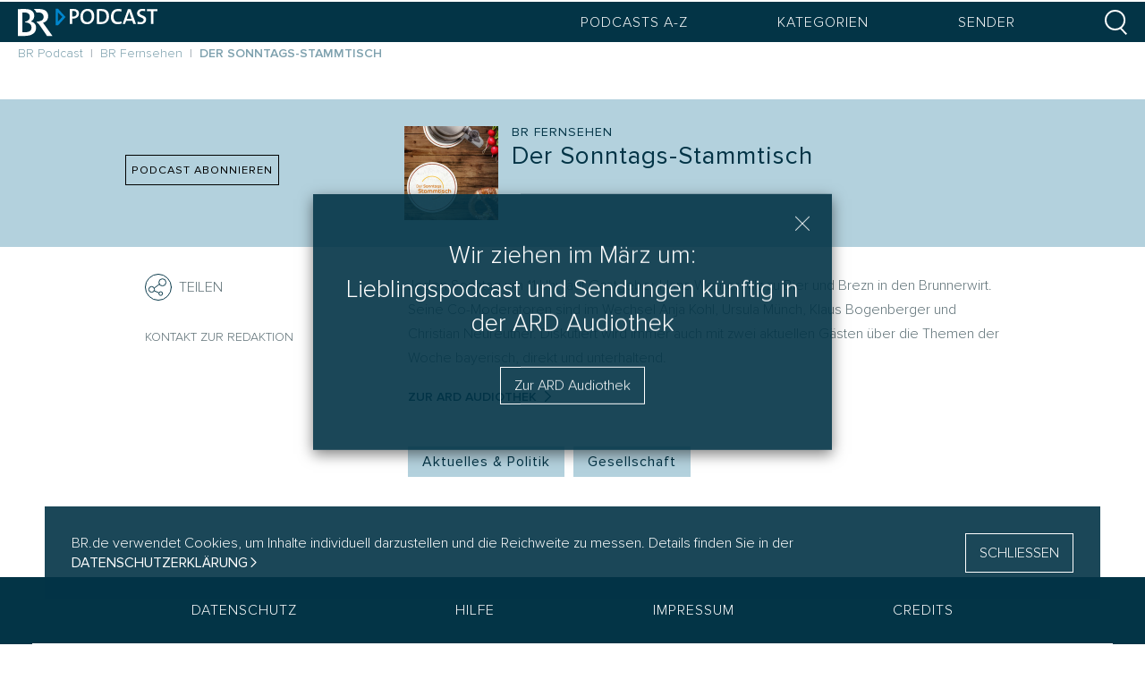

--- FILE ---
content_type: text/html; charset=utf-8
request_url: https://origin.podcast.br.de/mediathek/podcast/der-sonntags-stammtisch/590
body_size: 32988
content:
<!doctype html>
<html data-n-head-ssr lang="de" data-n-head="%7B%22lang%22:%7B%22ssr%22:%22de%22%7D%7D">
  <head >
    <title>Der Sonntags-Stammtisch | BR Podcast</title><meta data-n-head="ssr" charset="utf-8"><meta data-n-head="ssr" name="viewport" content="width=device-width, initial-scale=1"><meta data-n-head="ssr" data-hid="og:site_name" property="og:site_name" content="BR Podcast"><meta data-n-head="ssr" data-hid="og:locale" property="og:locale" content="de_DE"><meta data-n-head="ssr" data-hid="twitter:card" content="summary"><meta data-n-head="ssr" data-hid="twitter:site" content="@BR_Presse"><meta data-n-head="ssr" data-hid="charset" charset="utf-8"><meta data-n-head="ssr" data-hid="mobile-web-app-capable" name="mobile-web-app-capable" content="yes"><meta data-n-head="ssr" data-hid="apple-mobile-web-app-title" name="apple-mobile-web-app-title" content="BR Podcast"><meta data-n-head="ssr" data-hid="author" name="author" content="Bayerischer Runfunk"><meta data-n-head="ssr" data-hid="theme-color" name="theme-color" content="#033346"><meta data-n-head="ssr" data-hid="og:title" property="og:title" content="Der Sonntags-Stammtisch | BR Podcast"><meta data-n-head="ssr" data-hid="description" name="description" content="Jeden Sonntag um 11 Uhr lädt Gastgeber Hans Werner Kilz zu Bier und Brezn in den Brunnerwirt. Seine Co-Moderatoren sind im Wechsel Anja Kohl, Ursula Münch, Klaus Bogenberger und Christian Neureuther. Diskutiert wird immer auch mit zwei aktuellen Gästen über die Themen der Woche bayerisch, direkt und unterhaltend."><meta data-n-head="ssr" data-hid="og:description" property="og:description" content="Jeden Sonntag um 11 Uhr lädt Gastgeber Hans Werner Kilz zu Bier und Brezn in den Brunnerwirt. Seine Co-Moderatoren sind im Wechsel Anja Kohl, Ursula Münch, Klaus Bogenberger und Christian Neureuther. Diskutiert wird immer auch mit zwei aktuellen Gästen über die Themen der Woche bayerisch, direkt und unterhaltend."><meta data-n-head="ssr" data-hid="og:image" property="og:image" content="https://img.br.de/33351edd-7ce1-44a7-a1c3-6aa66037217d.jpeg?h=800"><meta data-n-head="ssr" data-hid="og:height" property="og:image:height" content="800"><meta data-n-head="ssr" data-hid="og:image:width" property="og:image:width" content="800"><meta data-n-head="ssr" data-hid="og:type" property="og:type" content="article"><base href="/mediathek/podcast/"><link data-n-head="ssr" rel="icon" type="image/x-icon" href="/favicon.png"><link data-n-head="ssr" data-hid="shortcut-icon" rel="shortcut icon" href="/mediathek/podcast/dist/icons/icon_64x64.3ce8ad.png"><link data-n-head="ssr" data-hid="apple-touch-icon" rel="apple-touch-icon" href="/mediathek/podcast/dist/icons/icon_512x512.3ce8ad.png" sizes="512x512"><link data-n-head="ssr" rel="manifest" href="/mediathek/podcast/dist/manifest.b73b6086.json" data-hid="manifest"><link data-n-head="ssr" data-hid="podcast feed url" rel="alternate" type="application/rss+xml" title="Der Sonntags-Stammtisch" href="https://feeds.br.de/der-sonntags-stammtisch/feed.xml"><script data-n-head="ssr" src="//crs.pa.br.de/gtm.js?id=GTM-P3R9TLR5"></script><script data-n-head="ssr" type="application/ld+json">{"@context":"http://schema.org","@type":"Organization","name":"Bayerischer Rundfunk","url":"https://www.br.de","logo":"https://www.br.de/static/img/logo/logo_home.png"}</script><script data-n-head="ssr" type="application/ld+json">{"@context":"http://schema.org","@type":"WebSite","url":"http://localhost:3000/mediathek/podcast","potentialAction":{"@type":"SearchAction","target":"http://localhost:3000/mediathek/podcast/suche?q={search_term_string}","query-input":"required name=search_term_string"}}</script><script data-n-head="ssr" type="application/ld+json">{"@context":"https://schema.org/","@type":"PodcastSeries","image":"https://img.br.de/33351edd-7ce1-44a7-a1c3-6aa66037217d.jpeg","url":"/mediathek/podcast/der-sonntags-stammtisch/590","name":"Der Sonntags-Stammtisch","description":"Jeden Sonntag um 11 Uhr lädt Gastgeber Hans Werner Kilz zu Bier und Brezn in den Brunnerwirt. Seine Co-Moderatoren sind im Wechsel Anja Kohl, Ursula Münch, Klaus Bogenberger und Christian Neureuther. Diskutiert wird immer auch mit zwei aktuellen Gästen über die Themen der Woche bayerisch, direkt und unterhaltend.","webFeed":"https://feeds.br.de/der-sonntags-stammtisch/feed.xml"}</script><link rel="preload" href="/mediathek/podcast/dist/d662e34.js" as="script"><link rel="preload" href="/mediathek/podcast/dist/da26792.js" as="script"><link rel="preload" href="/mediathek/podcast/dist/ed51306.js" as="script"><link rel="preload" href="/mediathek/podcast/dist/c76e572.js" as="script"><link rel="preload" href="/mediathek/podcast/dist/6b7ba51.js" as="script"><link rel="preload" href="/mediathek/podcast/dist/5c062a9.js" as="script"><link rel="preload" href="/mediathek/podcast/dist/a03f4ed.js" as="script"><style data-vue-ssr-id="06f478cc:0">.swiper-container{margin-left:auto;margin-right:auto;position:relative;overflow:hidden;list-style:none;padding:0;z-index:1}.swiper-container-no-flexbox .swiper-slide{float:left}.swiper-container-vertical>.swiper-wrapper{-webkit-flex-direction:column;flex-direction:column}.swiper-wrapper{position:relative;width:100%;height:100%;z-index:1;display:-webkit-flex;display:flex;transition-property:-webkit-transform;transition-property:transform;transition-property:transform,-webkit-transform;box-sizing:content-box}.swiper-container-android .swiper-slide,.swiper-wrapper{-webkit-transform:translateZ(0);transform:translateZ(0)}.swiper-container-multirow>.swiper-wrapper{-webkit-flex-wrap:wrap;flex-wrap:wrap}.swiper-container-free-mode>.swiper-wrapper{transition-timing-function:ease-out;margin:0 auto}.swiper-slide{-webkit-flex-shrink:0;flex-shrink:0;width:100%;height:100%;position:relative;transition-property:-webkit-transform;transition-property:transform;transition-property:transform,-webkit-transform}.swiper-slide-invisible-blank{visibility:hidden}.swiper-container-autoheight,.swiper-container-autoheight .swiper-slide{height:auto}.swiper-container-autoheight .swiper-wrapper{-webkit-align-items:flex-start;align-items:flex-start;transition-property:height,-webkit-transform;transition-property:transform,height;transition-property:transform,height,-webkit-transform}.swiper-container-3d{-webkit-perspective:1200px;perspective:1200px}.swiper-container-3d .swiper-cube-shadow,.swiper-container-3d .swiper-slide,.swiper-container-3d .swiper-slide-shadow-bottom,.swiper-container-3d .swiper-slide-shadow-left,.swiper-container-3d .swiper-slide-shadow-right,.swiper-container-3d .swiper-slide-shadow-top,.swiper-container-3d .swiper-wrapper{-webkit-transform-style:preserve-3d;transform-style:preserve-3d}.swiper-container-3d .swiper-slide-shadow-bottom,.swiper-container-3d .swiper-slide-shadow-left,.swiper-container-3d .swiper-slide-shadow-right,.swiper-container-3d .swiper-slide-shadow-top{position:absolute;left:0;top:0;width:100%;height:100%;pointer-events:none;z-index:10}.swiper-container-3d .swiper-slide-shadow-left{background-image:linear-gradient(270deg,rgba(0,0,0,.5),transparent)}.swiper-container-3d .swiper-slide-shadow-right{background-image:linear-gradient(90deg,rgba(0,0,0,.5),transparent)}.swiper-container-3d .swiper-slide-shadow-top{background-image:linear-gradient(0deg,rgba(0,0,0,.5),transparent)}.swiper-container-3d .swiper-slide-shadow-bottom{background-image:linear-gradient(180deg,rgba(0,0,0,.5),transparent)}.swiper-container-wp8-horizontal,.swiper-container-wp8-horizontal>.swiper-wrapper{touch-action:pan-y}.swiper-container-wp8-vertical,.swiper-container-wp8-vertical>.swiper-wrapper{touch-action:pan-x}.swiper-button-next,.swiper-button-prev{position:absolute;top:50%;width:27px;height:44px;margin-top:-22px;z-index:10;cursor:pointer;background-size:27px 44px;background-position:50%;background-repeat:no-repeat}.swiper-button-next.swiper-button-disabled,.swiper-button-prev.swiper-button-disabled{opacity:.35;cursor:auto;pointer-events:none}.swiper-button-prev,.swiper-container-rtl .swiper-button-next{background-image:url("data:image/svg+xml;charset=utf-8,%3Csvg xmlns='http://www.w3.org/2000/svg' viewBox='0 0 27 44'%3E%3Cpath d='M0 22L22 0l2.1 2.1L4.2 22l19.9 19.9L22 44 0 22z' fill='%23007aff'/%3E%3C/svg%3E");left:10px;right:auto}.swiper-button-next,.swiper-container-rtl .swiper-button-prev{background-image:url("data:image/svg+xml;charset=utf-8,%3Csvg xmlns='http://www.w3.org/2000/svg' viewBox='0 0 27 44'%3E%3Cpath d='M27 22L5 44l-2.1-2.1L22.8 22 2.9 2.1 5 0l22 22z' fill='%23007aff'/%3E%3C/svg%3E");right:10px;left:auto}.swiper-button-prev.swiper-button-white,.swiper-container-rtl .swiper-button-next.swiper-button-white{background-image:url("data:image/svg+xml;charset=utf-8,%3Csvg xmlns='http://www.w3.org/2000/svg' viewBox='0 0 27 44'%3E%3Cpath d='M0 22L22 0l2.1 2.1L4.2 22l19.9 19.9L22 44 0 22z' fill='%23fff'/%3E%3C/svg%3E")}.swiper-button-next.swiper-button-white,.swiper-container-rtl .swiper-button-prev.swiper-button-white{background-image:url("data:image/svg+xml;charset=utf-8,%3Csvg xmlns='http://www.w3.org/2000/svg' viewBox='0 0 27 44'%3E%3Cpath d='M27 22L5 44l-2.1-2.1L22.8 22 2.9 2.1 5 0l22 22z' fill='%23fff'/%3E%3C/svg%3E")}.swiper-button-prev.swiper-button-black,.swiper-container-rtl .swiper-button-next.swiper-button-black{background-image:url("data:image/svg+xml;charset=utf-8,%3Csvg xmlns='http://www.w3.org/2000/svg' viewBox='0 0 27 44'%3E%3Cpath d='M0 22L22 0l2.1 2.1L4.2 22l19.9 19.9L22 44 0 22z'/%3E%3C/svg%3E")}.swiper-button-next.swiper-button-black,.swiper-container-rtl .swiper-button-prev.swiper-button-black{background-image:url("data:image/svg+xml;charset=utf-8,%3Csvg xmlns='http://www.w3.org/2000/svg' viewBox='0 0 27 44'%3E%3Cpath d='M27 22L5 44l-2.1-2.1L22.8 22 2.9 2.1 5 0l22 22z'/%3E%3C/svg%3E")}.swiper-button-lock{display:none}.swiper-pagination{position:absolute;text-align:center;transition:opacity .3s;-webkit-transform:translateZ(0);transform:translateZ(0);z-index:10}.swiper-pagination.swiper-pagination-hidden{opacity:0}.swiper-container-horizontal>.swiper-pagination-bullets,.swiper-pagination-custom,.swiper-pagination-fraction{bottom:10px;left:0;width:100%}.swiper-pagination-bullets-dynamic{overflow:hidden;font-size:0}.swiper-pagination-bullets-dynamic .swiper-pagination-bullet{-webkit-transform:scale(.33);transform:scale(.33);position:relative}.swiper-pagination-bullets-dynamic .swiper-pagination-bullet-active,.swiper-pagination-bullets-dynamic .swiper-pagination-bullet-active-main{-webkit-transform:scale(1);transform:scale(1)}.swiper-pagination-bullets-dynamic .swiper-pagination-bullet-active-prev{-webkit-transform:scale(.66);transform:scale(.66)}.swiper-pagination-bullets-dynamic .swiper-pagination-bullet-active-prev-prev{-webkit-transform:scale(.33);transform:scale(.33)}.swiper-pagination-bullets-dynamic .swiper-pagination-bullet-active-next{-webkit-transform:scale(.66);transform:scale(.66)}.swiper-pagination-bullets-dynamic .swiper-pagination-bullet-active-next-next{-webkit-transform:scale(.33);transform:scale(.33)}.swiper-pagination-bullet{width:8px;height:8px;display:inline-block;border-radius:100%;background:#000;opacity:.2}button.swiper-pagination-bullet{border:none;margin:0;padding:0;box-shadow:none;-webkit-appearance:none;-moz-appearance:none;appearance:none}.swiper-pagination-clickable .swiper-pagination-bullet{cursor:pointer}.swiper-pagination-bullet-active{opacity:1;background:#007aff}.swiper-container-vertical>.swiper-pagination-bullets{right:10px;top:50%;-webkit-transform:translate3d(0,-50%,0);transform:translate3d(0,-50%,0)}.swiper-container-vertical>.swiper-pagination-bullets .swiper-pagination-bullet{margin:6px 0;display:block}.swiper-container-vertical>.swiper-pagination-bullets.swiper-pagination-bullets-dynamic{top:50%;-webkit-transform:translateY(-50%);transform:translateY(-50%);width:8px}.swiper-container-vertical>.swiper-pagination-bullets.swiper-pagination-bullets-dynamic .swiper-pagination-bullet{display:inline-block;transition:top .2s,-webkit-transform .2s;transition:transform .2s,top .2s;transition:transform .2s,top .2s,-webkit-transform .2s}.swiper-container-horizontal>.swiper-pagination-bullets .swiper-pagination-bullet{margin:0 4px}.swiper-container-horizontal>.swiper-pagination-bullets.swiper-pagination-bullets-dynamic{left:50%;-webkit-transform:translateX(-50%);transform:translateX(-50%);white-space:nowrap}.swiper-container-horizontal>.swiper-pagination-bullets.swiper-pagination-bullets-dynamic .swiper-pagination-bullet{transition:left .2s,-webkit-transform .2s;transition:transform .2s,left .2s;transition:transform .2s,left .2s,-webkit-transform .2s}.swiper-container-horizontal.swiper-container-rtl>.swiper-pagination-bullets-dynamic .swiper-pagination-bullet{transition:right .2s,-webkit-transform .2s;transition:transform .2s,right .2s;transition:transform .2s,right .2s,-webkit-transform .2s}.swiper-pagination-progressbar{background:rgba(0,0,0,.25);position:absolute}.swiper-pagination-progressbar .swiper-pagination-progressbar-fill{background:#007aff;position:absolute;left:0;top:0;width:100%;height:100%;-webkit-transform:scale(0);transform:scale(0);-webkit-transform-origin:left top;transform-origin:left top}.swiper-container-rtl .swiper-pagination-progressbar .swiper-pagination-progressbar-fill{-webkit-transform-origin:right top;transform-origin:right top}.swiper-container-horizontal>.swiper-pagination-progressbar,.swiper-container-vertical>.swiper-pagination-progressbar.swiper-pagination-progressbar-opposite{width:100%;height:4px;left:0;top:0}.swiper-container-horizontal>.swiper-pagination-progressbar.swiper-pagination-progressbar-opposite,.swiper-container-vertical>.swiper-pagination-progressbar{width:4px;height:100%;left:0;top:0}.swiper-pagination-white .swiper-pagination-bullet-active{background:#fff}.swiper-pagination-progressbar.swiper-pagination-white{background:hsla(0,0%,100%,.25)}.swiper-pagination-progressbar.swiper-pagination-white .swiper-pagination-progressbar-fill{background:#fff}.swiper-pagination-black .swiper-pagination-bullet-active{background:#000}.swiper-pagination-progressbar.swiper-pagination-black{background:rgba(0,0,0,.25)}.swiper-pagination-progressbar.swiper-pagination-black .swiper-pagination-progressbar-fill{background:#000}.swiper-pagination-lock{display:none}.swiper-scrollbar{border-radius:10px;position:relative;-ms-touch-action:none;background:rgba(0,0,0,.1)}.swiper-container-horizontal>.swiper-scrollbar{position:absolute;left:1%;bottom:3px;z-index:50;height:5px;width:98%}.swiper-container-vertical>.swiper-scrollbar{position:absolute;right:3px;top:1%;z-index:50;width:5px;height:98%}.swiper-scrollbar-drag{height:100%;width:100%;position:relative;background:rgba(0,0,0,.5);border-radius:10px;left:0;top:0}.swiper-scrollbar-cursor-drag{cursor:move}.swiper-scrollbar-lock{display:none}.swiper-zoom-container{width:100%;height:100%;display:-webkit-flex;display:flex;-webkit-justify-content:center;justify-content:center;-webkit-align-items:center;align-items:center;text-align:center}.swiper-zoom-container>canvas,.swiper-zoom-container>img,.swiper-zoom-container>svg{max-width:100%;max-height:100%;-o-object-fit:contain;object-fit:contain}.swiper-slide-zoomed{cursor:move}.swiper-lazy-preloader{width:42px;height:42px;position:absolute;left:50%;top:50%;margin-left:-21px;margin-top:-21px;z-index:10;-webkit-transform-origin:50%;transform-origin:50%;-webkit-animation:swiper-preloader-spin 1s steps(12) infinite;animation:swiper-preloader-spin 1s steps(12) infinite}.swiper-lazy-preloader:after{display:block;content:"";width:100%;height:100%;background-image:url("data:image/svg+xml;charset=utf-8,%3Csvg viewBox='0 0 120 120' xmlns='http://www.w3.org/2000/svg' xmlns:xlink='http://www.w3.org/1999/xlink'%3E%3Cdefs%3E%3Cpath id='a' stroke='%236c6c6c' stroke-width='11' stroke-linecap='round' d='M60 7v20'/%3E%3C/defs%3E%3Cuse xlink:href='%23a' opacity='.27'/%3E%3Cuse xlink:href='%23a' opacity='.27' transform='rotate(30 60 60)'/%3E%3Cuse xlink:href='%23a' opacity='.27' transform='rotate(60 60 60)'/%3E%3Cuse xlink:href='%23a' opacity='.27' transform='rotate(90 60 60)'/%3E%3Cuse xlink:href='%23a' opacity='.27' transform='rotate(120 60 60)'/%3E%3Cuse xlink:href='%23a' opacity='.27' transform='rotate(150 60 60)'/%3E%3Cuse xlink:href='%23a' opacity='.37' transform='rotate(180 60 60)'/%3E%3Cuse xlink:href='%23a' opacity='.46' transform='rotate(210 60 60)'/%3E%3Cuse xlink:href='%23a' opacity='.56' transform='rotate(240 60 60)'/%3E%3Cuse xlink:href='%23a' opacity='.66' transform='rotate(270 60 60)'/%3E%3Cuse xlink:href='%23a' opacity='.75' transform='rotate(300 60 60)'/%3E%3Cuse xlink:href='%23a' opacity='.85' transform='rotate(330 60 60)'/%3E%3C/svg%3E");background-position:50%;background-size:100%;background-repeat:no-repeat}.swiper-lazy-preloader-white:after{background-image:url("data:image/svg+xml;charset=utf-8,%3Csvg viewBox='0 0 120 120' xmlns='http://www.w3.org/2000/svg' xmlns:xlink='http://www.w3.org/1999/xlink'%3E%3Cdefs%3E%3Cpath id='a' stroke='%23fff' stroke-width='11' stroke-linecap='round' d='M60 7v20'/%3E%3C/defs%3E%3Cuse xlink:href='%23a' opacity='.27'/%3E%3Cuse xlink:href='%23a' opacity='.27' transform='rotate(30 60 60)'/%3E%3Cuse xlink:href='%23a' opacity='.27' transform='rotate(60 60 60)'/%3E%3Cuse xlink:href='%23a' opacity='.27' transform='rotate(90 60 60)'/%3E%3Cuse xlink:href='%23a' opacity='.27' transform='rotate(120 60 60)'/%3E%3Cuse xlink:href='%23a' opacity='.27' transform='rotate(150 60 60)'/%3E%3Cuse xlink:href='%23a' opacity='.37' transform='rotate(180 60 60)'/%3E%3Cuse xlink:href='%23a' opacity='.46' transform='rotate(210 60 60)'/%3E%3Cuse xlink:href='%23a' opacity='.56' transform='rotate(240 60 60)'/%3E%3Cuse xlink:href='%23a' opacity='.66' transform='rotate(270 60 60)'/%3E%3Cuse xlink:href='%23a' opacity='.75' transform='rotate(300 60 60)'/%3E%3Cuse xlink:href='%23a' opacity='.85' transform='rotate(330 60 60)'/%3E%3C/svg%3E")}@-webkit-keyframes swiper-preloader-spin{to{-webkit-transform:rotate(1turn);transform:rotate(1turn)}}@keyframes swiper-preloader-spin{to{-webkit-transform:rotate(1turn);transform:rotate(1turn)}}.swiper-container .swiper-notification{position:absolute;left:0;top:0;pointer-events:none;opacity:0;z-index:-1000}.swiper-container-fade.swiper-container-free-mode .swiper-slide{transition-timing-function:ease-out}.swiper-container-fade .swiper-slide{pointer-events:none;transition-property:opacity}.swiper-container-fade .swiper-slide .swiper-slide{pointer-events:none}.swiper-container-fade .swiper-slide-active,.swiper-container-fade .swiper-slide-active .swiper-slide-active{pointer-events:auto}.swiper-container-cube{overflow:visible}.swiper-container-cube .swiper-slide{pointer-events:none;-webkit-backface-visibility:hidden;backface-visibility:hidden;z-index:1;visibility:hidden;-webkit-transform-origin:0 0;transform-origin:0 0;width:100%;height:100%}.swiper-container-cube .swiper-slide .swiper-slide{pointer-events:none}.swiper-container-cube.swiper-container-rtl .swiper-slide{-webkit-transform-origin:100% 0;transform-origin:100% 0}.swiper-container-cube .swiper-slide-active,.swiper-container-cube .swiper-slide-active .swiper-slide-active{pointer-events:auto}.swiper-container-cube .swiper-slide-active,.swiper-container-cube .swiper-slide-next,.swiper-container-cube .swiper-slide-next+.swiper-slide,.swiper-container-cube .swiper-slide-prev{pointer-events:auto;visibility:visible}.swiper-container-cube .swiper-slide-shadow-bottom,.swiper-container-cube .swiper-slide-shadow-left,.swiper-container-cube .swiper-slide-shadow-right,.swiper-container-cube .swiper-slide-shadow-top{z-index:0;-webkit-backface-visibility:hidden;backface-visibility:hidden}.swiper-container-cube .swiper-cube-shadow{position:absolute;left:0;bottom:0;width:100%;height:100%;background:#000;opacity:.6;-webkit-filter:blur(50px);filter:blur(50px);z-index:0}.swiper-container-flip{overflow:visible}.swiper-container-flip .swiper-slide{pointer-events:none;-webkit-backface-visibility:hidden;backface-visibility:hidden;z-index:1}.swiper-container-flip .swiper-slide .swiper-slide{pointer-events:none}.swiper-container-flip .swiper-slide-active,.swiper-container-flip .swiper-slide-active .swiper-slide-active{pointer-events:auto}.swiper-container-flip .swiper-slide-shadow-bottom,.swiper-container-flip .swiper-slide-shadow-left,.swiper-container-flip .swiper-slide-shadow-right,.swiper-container-flip .swiper-slide-shadow-top{z-index:0;-webkit-backface-visibility:hidden;backface-visibility:hidden}.swiper-container-coverflow .swiper-wrapper{-ms-perspective:1200px}@-ms-viewport{width:device-width}html{box-sizing:border-box;-ms-overflow-style:scrollbar}*,:after,:before{box-sizing:inherit}*,:after,:before{box-sizing:border-box}html{font-family:sans-serif;line-height:1.15;-webkit-text-size-adjust:100%;-webkit-tap-highlight-color:rgba(0,0,0,0)}article,aside,figcaption,figure,footer,header,hgroup,main,nav,section{display:block}body{margin:0;font-family:"Proxima Nova","Helvetica Neue",Arial,sans-serif;font-size:1rem;font-weight:400;line-height:1.5;color:#033446;text-align:left;background-color:#fff}[tabindex="-1"]:focus{outline:0!important}hr{box-sizing:content-box;height:0;overflow:visible}h1,h2,h3,h4,h5,h6{margin-top:0;margin-bottom:.5rem}p{margin-top:0;margin-bottom:1rem}abbr[data-original-title],abbr[title]{text-decoration:underline;-webkit-text-decoration:underline dotted;text-decoration:underline dotted;cursor:help;border-bottom:0;-webkit-text-decoration-skip-ink:none;text-decoration-skip-ink:none}address{font-style:normal;line-height:inherit}address,dl,ol,ul{margin-bottom:1rem}dl,ol,ul{margin-top:0}ol ol,ol ul,ul ol,ul ul{margin-bottom:0}dt{font-weight:700}dd{margin-bottom:.5rem;margin-left:0}blockquote{margin:0 0 1rem}b,strong{font-weight:bolder}small{font-size:80%}sub,sup{position:relative;font-size:75%;line-height:0;vertical-align:baseline}sub{bottom:-.25em}sup{top:-.5em}a{color:#033446;text-decoration:none;background-color:transparent}a:hover{color:#000;text-decoration:underline}a:not([href]):not([tabindex]){color:inherit;text-decoration:none}a:not([href]):not([tabindex]):focus,a:not([href]):not([tabindex]):hover{color:inherit;text-decoration:none}a:not([href]):not([tabindex]):focus{outline:0}code,kbd,pre,samp{font-family:"Proxima Nova","Helvetica Neue",Arial,sans-serif;font-size:1em}pre{margin-top:0;margin-bottom:1rem;overflow:auto}figure{margin:0 0 1rem}img{border-style:none}img,svg{vertical-align:middle}svg{overflow:hidden}table{border-collapse:collapse}caption{padding-top:.75rem;padding-bottom:.75rem;color:#868e96;text-align:left;caption-side:bottom}th{text-align:inherit}label{display:inline-block;margin-bottom:.5rem}button{border-radius:0}button:focus{outline:1px dotted;outline:5px auto -webkit-focus-ring-color}button,input,optgroup,select,textarea{margin:0;font-family:inherit;font-size:inherit;line-height:inherit}button,input{overflow:visible}button,select{text-transform:none}select{word-wrap:normal}[type=button],[type=reset],[type=submit],button{-webkit-appearance:button}[type=button]:not(:disabled),[type=reset]:not(:disabled),[type=submit]:not(:disabled),button:not(:disabled){cursor:pointer}[type=button]::-moz-focus-inner,[type=reset]::-moz-focus-inner,[type=submit]::-moz-focus-inner,button::-moz-focus-inner{padding:0;border-style:none}input[type=checkbox],input[type=radio]{box-sizing:border-box;padding:0}input[type=date],input[type=datetime-local],input[type=month],input[type=time]{-webkit-appearance:listbox}textarea{overflow:auto;resize:vertical}fieldset{min-width:0;padding:0;margin:0;border:0}legend{display:block;width:100%;max-width:100%;padding:0;margin-bottom:.5rem;font-size:1.5rem;line-height:inherit;color:inherit;white-space:normal}progress{vertical-align:baseline}[type=number]::-webkit-inner-spin-button,[type=number]::-webkit-outer-spin-button{height:auto}[type=search]{outline-offset:-2px;-webkit-appearance:none}[type=search]::-webkit-search-decoration{-webkit-appearance:none}::-webkit-file-upload-button{font:inherit;-webkit-appearance:button}output{display:inline-block}summary{display:list-item;cursor:pointer}template{display:none}[hidden]{display:none!important}.img-fluid,.img-thumbnail{max-width:100%;height:auto}.img-thumbnail{padding:.25rem;background-color:#fff;border:1px solid #ddd;border-radius:.25rem}.figure{display:inline-block}.figure-img{margin-bottom:.5rem;line-height:1}.figure-caption{font-size:90%;color:#868e96}.container{width:100%;padding-right:0;padding-left:0;margin-right:auto;margin-left:auto}@media (min-width:480px){.container{max-width:479px}}@media (min-width:576px){.container{max-width:540px}}@media (min-width:768px){.container{max-width:720px}}@media (min-width:992px){.container{max-width:960px}}@media (min-width:1321px){.container{max-width:1320px}}@media (min-width:1580px){.container{max-width:1580px}}.container-fluid{width:100%;padding-right:0;padding-left:0;margin-right:auto;margin-left:auto}.row{display:-webkit-flex;display:flex;-webkit-flex-wrap:wrap;flex-wrap:wrap}.no-gutters,.row{margin-right:0;margin-left:0}.no-gutters>.col,.no-gutters>[class*=col-]{padding-right:0;padding-left:0}.col,.col-1,.col-2,.col-3,.col-4,.col-5,.col-6,.col-7,.col-8,.col-9,.col-10,.col-11,.col-12,.col-13,.col-14,.col-15,.col-16,.col-17,.col-auto,.col-lg,.col-lg-1,.col-lg-2,.col-lg-3,.col-lg-4,.col-lg-5,.col-lg-6,.col-lg-7,.col-lg-8,.col-lg-9,.col-lg-10,.col-lg-11,.col-lg-12,.col-lg-13,.col-lg-14,.col-lg-15,.col-lg-16,.col-lg-17,.col-lg-auto,.col-md,.col-md-1,.col-md-2,.col-md-3,.col-md-4,.col-md-5,.col-md-6,.col-md-7,.col-md-8,.col-md-9,.col-md-10,.col-md-11,.col-md-12,.col-md-13,.col-md-14,.col-md-15,.col-md-16,.col-md-17,.col-md-auto,.col-ms,.col-ms-1,.col-ms-2,.col-ms-3,.col-ms-4,.col-ms-5,.col-ms-6,.col-ms-7,.col-ms-8,.col-ms-9,.col-ms-10,.col-ms-11,.col-ms-12,.col-ms-13,.col-ms-14,.col-ms-15,.col-ms-16,.col-ms-17,.col-ms-auto,.col-sm,.col-sm-1,.col-sm-2,.col-sm-3,.col-sm-4,.col-sm-5,.col-sm-6,.col-sm-7,.col-sm-8,.col-sm-9,.col-sm-10,.col-sm-11,.col-sm-12,.col-sm-13,.col-sm-14,.col-sm-15,.col-sm-16,.col-sm-17,.col-sm-auto,.col-xl,.col-xl-1,.col-xl-2,.col-xl-3,.col-xl-4,.col-xl-5,.col-xl-6,.col-xl-7,.col-xl-8,.col-xl-9,.col-xl-10,.col-xl-11,.col-xl-12,.col-xl-13,.col-xl-14,.col-xl-15,.col-xl-16,.col-xl-17,.col-xl-auto,.col-xxl,.col-xxl-1,.col-xxl-2,.col-xxl-3,.col-xxl-4,.col-xxl-5,.col-xxl-6,.col-xxl-7,.col-xxl-8,.col-xxl-9,.col-xxl-10,.col-xxl-11,.col-xxl-12,.col-xxl-13,.col-xxl-14,.col-xxl-15,.col-xxl-16,.col-xxl-17,.col-xxl-auto{position:relative;width:100%;padding-right:0;padding-left:0}.col{-webkit-flex-basis:0;flex-basis:0;-webkit-flex-grow:1;flex-grow:1;max-width:100%}.col-auto{-webkit-flex:0 0 auto;flex:0 0 auto;width:auto;max-width:100%}.col-1{-webkit-flex:0 0 5.88235%;flex:0 0 5.88235%;max-width:5.88235%}.col-2{-webkit-flex:0 0 11.76471%;flex:0 0 11.76471%;max-width:11.76471%}.col-3{-webkit-flex:0 0 17.64706%;flex:0 0 17.64706%;max-width:17.64706%}.col-4{-webkit-flex:0 0 23.52941%;flex:0 0 23.52941%;max-width:23.52941%}.col-5{-webkit-flex:0 0 29.41176%;flex:0 0 29.41176%;max-width:29.41176%}.col-6{-webkit-flex:0 0 35.29412%;flex:0 0 35.29412%;max-width:35.29412%}.col-7{-webkit-flex:0 0 41.17647%;flex:0 0 41.17647%;max-width:41.17647%}.col-8{-webkit-flex:0 0 47.05882%;flex:0 0 47.05882%;max-width:47.05882%}.col-9{-webkit-flex:0 0 52.94118%;flex:0 0 52.94118%;max-width:52.94118%}.col-10{-webkit-flex:0 0 58.82353%;flex:0 0 58.82353%;max-width:58.82353%}.col-11{-webkit-flex:0 0 64.70588%;flex:0 0 64.70588%;max-width:64.70588%}.col-12{-webkit-flex:0 0 70.58824%;flex:0 0 70.58824%;max-width:70.58824%}.col-13{-webkit-flex:0 0 76.47059%;flex:0 0 76.47059%;max-width:76.47059%}.col-14{-webkit-flex:0 0 82.35294%;flex:0 0 82.35294%;max-width:82.35294%}.col-15{-webkit-flex:0 0 88.23529%;flex:0 0 88.23529%;max-width:88.23529%}.col-16{-webkit-flex:0 0 94.11765%;flex:0 0 94.11765%;max-width:94.11765%}.col-17{-webkit-flex:0 0 100%;flex:0 0 100%;max-width:100%}.order-first{-webkit-order:-1;order:-1}.order-last{-webkit-order:18;order:18}.order-0{-webkit-order:0;order:0}.order-1{-webkit-order:1;order:1}.order-2{-webkit-order:2;order:2}.order-3{-webkit-order:3;order:3}.order-4{-webkit-order:4;order:4}.order-5{-webkit-order:5;order:5}.order-6{-webkit-order:6;order:6}.order-7{-webkit-order:7;order:7}.order-8{-webkit-order:8;order:8}.order-9{-webkit-order:9;order:9}.order-10{-webkit-order:10;order:10}.order-11{-webkit-order:11;order:11}.order-12{-webkit-order:12;order:12}.order-13{-webkit-order:13;order:13}.order-14{-webkit-order:14;order:14}.order-15{-webkit-order:15;order:15}.order-16{-webkit-order:16;order:16}.order-17{-webkit-order:17;order:17}.offset-1{margin-left:5.88235%}.offset-2{margin-left:11.76471%}.offset-3{margin-left:17.64706%}.offset-4{margin-left:23.52941%}.offset-5{margin-left:29.41176%}.offset-6{margin-left:35.29412%}.offset-7{margin-left:41.17647%}.offset-8{margin-left:47.05882%}.offset-9{margin-left:52.94118%}.offset-10{margin-left:58.82353%}.offset-11{margin-left:64.70588%}.offset-12{margin-left:70.58824%}.offset-13{margin-left:76.47059%}.offset-14{margin-left:82.35294%}.offset-15{margin-left:88.23529%}.offset-16{margin-left:94.11765%}@media (min-width:480px){.col-ms{-webkit-flex-basis:0;flex-basis:0;-webkit-flex-grow:1;flex-grow:1;max-width:100%}.col-ms-auto{-webkit-flex:0 0 auto;flex:0 0 auto;width:auto;max-width:100%}.col-ms-1{-webkit-flex:0 0 5.88235%;flex:0 0 5.88235%;max-width:5.88235%}.col-ms-2{-webkit-flex:0 0 11.76471%;flex:0 0 11.76471%;max-width:11.76471%}.col-ms-3{-webkit-flex:0 0 17.64706%;flex:0 0 17.64706%;max-width:17.64706%}.col-ms-4{-webkit-flex:0 0 23.52941%;flex:0 0 23.52941%;max-width:23.52941%}.col-ms-5{-webkit-flex:0 0 29.41176%;flex:0 0 29.41176%;max-width:29.41176%}.col-ms-6{-webkit-flex:0 0 35.29412%;flex:0 0 35.29412%;max-width:35.29412%}.col-ms-7{-webkit-flex:0 0 41.17647%;flex:0 0 41.17647%;max-width:41.17647%}.col-ms-8{-webkit-flex:0 0 47.05882%;flex:0 0 47.05882%;max-width:47.05882%}.col-ms-9{-webkit-flex:0 0 52.94118%;flex:0 0 52.94118%;max-width:52.94118%}.col-ms-10{-webkit-flex:0 0 58.82353%;flex:0 0 58.82353%;max-width:58.82353%}.col-ms-11{-webkit-flex:0 0 64.70588%;flex:0 0 64.70588%;max-width:64.70588%}.col-ms-12{-webkit-flex:0 0 70.58824%;flex:0 0 70.58824%;max-width:70.58824%}.col-ms-13{-webkit-flex:0 0 76.47059%;flex:0 0 76.47059%;max-width:76.47059%}.col-ms-14{-webkit-flex:0 0 82.35294%;flex:0 0 82.35294%;max-width:82.35294%}.col-ms-15{-webkit-flex:0 0 88.23529%;flex:0 0 88.23529%;max-width:88.23529%}.col-ms-16{-webkit-flex:0 0 94.11765%;flex:0 0 94.11765%;max-width:94.11765%}.col-ms-17{-webkit-flex:0 0 100%;flex:0 0 100%;max-width:100%}.order-ms-first{-webkit-order:-1;order:-1}.order-ms-last{-webkit-order:18;order:18}.order-ms-0{-webkit-order:0;order:0}.order-ms-1{-webkit-order:1;order:1}.order-ms-2{-webkit-order:2;order:2}.order-ms-3{-webkit-order:3;order:3}.order-ms-4{-webkit-order:4;order:4}.order-ms-5{-webkit-order:5;order:5}.order-ms-6{-webkit-order:6;order:6}.order-ms-7{-webkit-order:7;order:7}.order-ms-8{-webkit-order:8;order:8}.order-ms-9{-webkit-order:9;order:9}.order-ms-10{-webkit-order:10;order:10}.order-ms-11{-webkit-order:11;order:11}.order-ms-12{-webkit-order:12;order:12}.order-ms-13{-webkit-order:13;order:13}.order-ms-14{-webkit-order:14;order:14}.order-ms-15{-webkit-order:15;order:15}.order-ms-16{-webkit-order:16;order:16}.order-ms-17{-webkit-order:17;order:17}.offset-ms-0{margin-left:0}.offset-ms-1{margin-left:5.88235%}.offset-ms-2{margin-left:11.76471%}.offset-ms-3{margin-left:17.64706%}.offset-ms-4{margin-left:23.52941%}.offset-ms-5{margin-left:29.41176%}.offset-ms-6{margin-left:35.29412%}.offset-ms-7{margin-left:41.17647%}.offset-ms-8{margin-left:47.05882%}.offset-ms-9{margin-left:52.94118%}.offset-ms-10{margin-left:58.82353%}.offset-ms-11{margin-left:64.70588%}.offset-ms-12{margin-left:70.58824%}.offset-ms-13{margin-left:76.47059%}.offset-ms-14{margin-left:82.35294%}.offset-ms-15{margin-left:88.23529%}.offset-ms-16{margin-left:94.11765%}}@media (min-width:576px){.col-sm{-webkit-flex-basis:0;flex-basis:0;-webkit-flex-grow:1;flex-grow:1;max-width:100%}.col-sm-auto{-webkit-flex:0 0 auto;flex:0 0 auto;width:auto;max-width:100%}.col-sm-1{-webkit-flex:0 0 5.88235%;flex:0 0 5.88235%;max-width:5.88235%}.col-sm-2{-webkit-flex:0 0 11.76471%;flex:0 0 11.76471%;max-width:11.76471%}.col-sm-3{-webkit-flex:0 0 17.64706%;flex:0 0 17.64706%;max-width:17.64706%}.col-sm-4{-webkit-flex:0 0 23.52941%;flex:0 0 23.52941%;max-width:23.52941%}.col-sm-5{-webkit-flex:0 0 29.41176%;flex:0 0 29.41176%;max-width:29.41176%}.col-sm-6{-webkit-flex:0 0 35.29412%;flex:0 0 35.29412%;max-width:35.29412%}.col-sm-7{-webkit-flex:0 0 41.17647%;flex:0 0 41.17647%;max-width:41.17647%}.col-sm-8{-webkit-flex:0 0 47.05882%;flex:0 0 47.05882%;max-width:47.05882%}.col-sm-9{-webkit-flex:0 0 52.94118%;flex:0 0 52.94118%;max-width:52.94118%}.col-sm-10{-webkit-flex:0 0 58.82353%;flex:0 0 58.82353%;max-width:58.82353%}.col-sm-11{-webkit-flex:0 0 64.70588%;flex:0 0 64.70588%;max-width:64.70588%}.col-sm-12{-webkit-flex:0 0 70.58824%;flex:0 0 70.58824%;max-width:70.58824%}.col-sm-13{-webkit-flex:0 0 76.47059%;flex:0 0 76.47059%;max-width:76.47059%}.col-sm-14{-webkit-flex:0 0 82.35294%;flex:0 0 82.35294%;max-width:82.35294%}.col-sm-15{-webkit-flex:0 0 88.23529%;flex:0 0 88.23529%;max-width:88.23529%}.col-sm-16{-webkit-flex:0 0 94.11765%;flex:0 0 94.11765%;max-width:94.11765%}.col-sm-17{-webkit-flex:0 0 100%;flex:0 0 100%;max-width:100%}.order-sm-first{-webkit-order:-1;order:-1}.order-sm-last{-webkit-order:18;order:18}.order-sm-0{-webkit-order:0;order:0}.order-sm-1{-webkit-order:1;order:1}.order-sm-2{-webkit-order:2;order:2}.order-sm-3{-webkit-order:3;order:3}.order-sm-4{-webkit-order:4;order:4}.order-sm-5{-webkit-order:5;order:5}.order-sm-6{-webkit-order:6;order:6}.order-sm-7{-webkit-order:7;order:7}.order-sm-8{-webkit-order:8;order:8}.order-sm-9{-webkit-order:9;order:9}.order-sm-10{-webkit-order:10;order:10}.order-sm-11{-webkit-order:11;order:11}.order-sm-12{-webkit-order:12;order:12}.order-sm-13{-webkit-order:13;order:13}.order-sm-14{-webkit-order:14;order:14}.order-sm-15{-webkit-order:15;order:15}.order-sm-16{-webkit-order:16;order:16}.order-sm-17{-webkit-order:17;order:17}.offset-sm-0{margin-left:0}.offset-sm-1{margin-left:5.88235%}.offset-sm-2{margin-left:11.76471%}.offset-sm-3{margin-left:17.64706%}.offset-sm-4{margin-left:23.52941%}.offset-sm-5{margin-left:29.41176%}.offset-sm-6{margin-left:35.29412%}.offset-sm-7{margin-left:41.17647%}.offset-sm-8{margin-left:47.05882%}.offset-sm-9{margin-left:52.94118%}.offset-sm-10{margin-left:58.82353%}.offset-sm-11{margin-left:64.70588%}.offset-sm-12{margin-left:70.58824%}.offset-sm-13{margin-left:76.47059%}.offset-sm-14{margin-left:82.35294%}.offset-sm-15{margin-left:88.23529%}.offset-sm-16{margin-left:94.11765%}}@media (min-width:768px){.col-md{-webkit-flex-basis:0;flex-basis:0;-webkit-flex-grow:1;flex-grow:1;max-width:100%}.col-md-auto{-webkit-flex:0 0 auto;flex:0 0 auto;width:auto;max-width:100%}.col-md-1{-webkit-flex:0 0 5.88235%;flex:0 0 5.88235%;max-width:5.88235%}.col-md-2{-webkit-flex:0 0 11.76471%;flex:0 0 11.76471%;max-width:11.76471%}.col-md-3{-webkit-flex:0 0 17.64706%;flex:0 0 17.64706%;max-width:17.64706%}.col-md-4{-webkit-flex:0 0 23.52941%;flex:0 0 23.52941%;max-width:23.52941%}.col-md-5{-webkit-flex:0 0 29.41176%;flex:0 0 29.41176%;max-width:29.41176%}.col-md-6{-webkit-flex:0 0 35.29412%;flex:0 0 35.29412%;max-width:35.29412%}.col-md-7{-webkit-flex:0 0 41.17647%;flex:0 0 41.17647%;max-width:41.17647%}.col-md-8{-webkit-flex:0 0 47.05882%;flex:0 0 47.05882%;max-width:47.05882%}.col-md-9{-webkit-flex:0 0 52.94118%;flex:0 0 52.94118%;max-width:52.94118%}.col-md-10{-webkit-flex:0 0 58.82353%;flex:0 0 58.82353%;max-width:58.82353%}.col-md-11{-webkit-flex:0 0 64.70588%;flex:0 0 64.70588%;max-width:64.70588%}.col-md-12{-webkit-flex:0 0 70.58824%;flex:0 0 70.58824%;max-width:70.58824%}.col-md-13{-webkit-flex:0 0 76.47059%;flex:0 0 76.47059%;max-width:76.47059%}.col-md-14{-webkit-flex:0 0 82.35294%;flex:0 0 82.35294%;max-width:82.35294%}.col-md-15{-webkit-flex:0 0 88.23529%;flex:0 0 88.23529%;max-width:88.23529%}.col-md-16{-webkit-flex:0 0 94.11765%;flex:0 0 94.11765%;max-width:94.11765%}.col-md-17{-webkit-flex:0 0 100%;flex:0 0 100%;max-width:100%}.order-md-first{-webkit-order:-1;order:-1}.order-md-last{-webkit-order:18;order:18}.order-md-0{-webkit-order:0;order:0}.order-md-1{-webkit-order:1;order:1}.order-md-2{-webkit-order:2;order:2}.order-md-3{-webkit-order:3;order:3}.order-md-4{-webkit-order:4;order:4}.order-md-5{-webkit-order:5;order:5}.order-md-6{-webkit-order:6;order:6}.order-md-7{-webkit-order:7;order:7}.order-md-8{-webkit-order:8;order:8}.order-md-9{-webkit-order:9;order:9}.order-md-10{-webkit-order:10;order:10}.order-md-11{-webkit-order:11;order:11}.order-md-12{-webkit-order:12;order:12}.order-md-13{-webkit-order:13;order:13}.order-md-14{-webkit-order:14;order:14}.order-md-15{-webkit-order:15;order:15}.order-md-16{-webkit-order:16;order:16}.order-md-17{-webkit-order:17;order:17}.offset-md-0{margin-left:0}.offset-md-1{margin-left:5.88235%}.offset-md-2{margin-left:11.76471%}.offset-md-3{margin-left:17.64706%}.offset-md-4{margin-left:23.52941%}.offset-md-5{margin-left:29.41176%}.offset-md-6{margin-left:35.29412%}.offset-md-7{margin-left:41.17647%}.offset-md-8{margin-left:47.05882%}.offset-md-9{margin-left:52.94118%}.offset-md-10{margin-left:58.82353%}.offset-md-11{margin-left:64.70588%}.offset-md-12{margin-left:70.58824%}.offset-md-13{margin-left:76.47059%}.offset-md-14{margin-left:82.35294%}.offset-md-15{margin-left:88.23529%}.offset-md-16{margin-left:94.11765%}}@media (min-width:992px){.col-lg{-webkit-flex-basis:0;flex-basis:0;-webkit-flex-grow:1;flex-grow:1;max-width:100%}.col-lg-auto{-webkit-flex:0 0 auto;flex:0 0 auto;width:auto;max-width:100%}.col-lg-1{-webkit-flex:0 0 5.88235%;flex:0 0 5.88235%;max-width:5.88235%}.col-lg-2{-webkit-flex:0 0 11.76471%;flex:0 0 11.76471%;max-width:11.76471%}.col-lg-3{-webkit-flex:0 0 17.64706%;flex:0 0 17.64706%;max-width:17.64706%}.col-lg-4{-webkit-flex:0 0 23.52941%;flex:0 0 23.52941%;max-width:23.52941%}.col-lg-5{-webkit-flex:0 0 29.41176%;flex:0 0 29.41176%;max-width:29.41176%}.col-lg-6{-webkit-flex:0 0 35.29412%;flex:0 0 35.29412%;max-width:35.29412%}.col-lg-7{-webkit-flex:0 0 41.17647%;flex:0 0 41.17647%;max-width:41.17647%}.col-lg-8{-webkit-flex:0 0 47.05882%;flex:0 0 47.05882%;max-width:47.05882%}.col-lg-9{-webkit-flex:0 0 52.94118%;flex:0 0 52.94118%;max-width:52.94118%}.col-lg-10{-webkit-flex:0 0 58.82353%;flex:0 0 58.82353%;max-width:58.82353%}.col-lg-11{-webkit-flex:0 0 64.70588%;flex:0 0 64.70588%;max-width:64.70588%}.col-lg-12{-webkit-flex:0 0 70.58824%;flex:0 0 70.58824%;max-width:70.58824%}.col-lg-13{-webkit-flex:0 0 76.47059%;flex:0 0 76.47059%;max-width:76.47059%}.col-lg-14{-webkit-flex:0 0 82.35294%;flex:0 0 82.35294%;max-width:82.35294%}.col-lg-15{-webkit-flex:0 0 88.23529%;flex:0 0 88.23529%;max-width:88.23529%}.col-lg-16{-webkit-flex:0 0 94.11765%;flex:0 0 94.11765%;max-width:94.11765%}.col-lg-17{-webkit-flex:0 0 100%;flex:0 0 100%;max-width:100%}.order-lg-first{-webkit-order:-1;order:-1}.order-lg-last{-webkit-order:18;order:18}.order-lg-0{-webkit-order:0;order:0}.order-lg-1{-webkit-order:1;order:1}.order-lg-2{-webkit-order:2;order:2}.order-lg-3{-webkit-order:3;order:3}.order-lg-4{-webkit-order:4;order:4}.order-lg-5{-webkit-order:5;order:5}.order-lg-6{-webkit-order:6;order:6}.order-lg-7{-webkit-order:7;order:7}.order-lg-8{-webkit-order:8;order:8}.order-lg-9{-webkit-order:9;order:9}.order-lg-10{-webkit-order:10;order:10}.order-lg-11{-webkit-order:11;order:11}.order-lg-12{-webkit-order:12;order:12}.order-lg-13{-webkit-order:13;order:13}.order-lg-14{-webkit-order:14;order:14}.order-lg-15{-webkit-order:15;order:15}.order-lg-16{-webkit-order:16;order:16}.order-lg-17{-webkit-order:17;order:17}.offset-lg-0{margin-left:0}.offset-lg-1{margin-left:5.88235%}.offset-lg-2{margin-left:11.76471%}.offset-lg-3{margin-left:17.64706%}.offset-lg-4{margin-left:23.52941%}.offset-lg-5{margin-left:29.41176%}.offset-lg-6{margin-left:35.29412%}.offset-lg-7{margin-left:41.17647%}.offset-lg-8{margin-left:47.05882%}.offset-lg-9{margin-left:52.94118%}.offset-lg-10{margin-left:58.82353%}.offset-lg-11{margin-left:64.70588%}.offset-lg-12{margin-left:70.58824%}.offset-lg-13{margin-left:76.47059%}.offset-lg-14{margin-left:82.35294%}.offset-lg-15{margin-left:88.23529%}.offset-lg-16{margin-left:94.11765%}}@media (min-width:1321px){.col-xl{-webkit-flex-basis:0;flex-basis:0;-webkit-flex-grow:1;flex-grow:1;max-width:100%}.col-xl-auto{-webkit-flex:0 0 auto;flex:0 0 auto;width:auto;max-width:100%}.col-xl-1{-webkit-flex:0 0 5.88235%;flex:0 0 5.88235%;max-width:5.88235%}.col-xl-2{-webkit-flex:0 0 11.76471%;flex:0 0 11.76471%;max-width:11.76471%}.col-xl-3{-webkit-flex:0 0 17.64706%;flex:0 0 17.64706%;max-width:17.64706%}.col-xl-4{-webkit-flex:0 0 23.52941%;flex:0 0 23.52941%;max-width:23.52941%}.col-xl-5{-webkit-flex:0 0 29.41176%;flex:0 0 29.41176%;max-width:29.41176%}.col-xl-6{-webkit-flex:0 0 35.29412%;flex:0 0 35.29412%;max-width:35.29412%}.col-xl-7{-webkit-flex:0 0 41.17647%;flex:0 0 41.17647%;max-width:41.17647%}.col-xl-8{-webkit-flex:0 0 47.05882%;flex:0 0 47.05882%;max-width:47.05882%}.col-xl-9{-webkit-flex:0 0 52.94118%;flex:0 0 52.94118%;max-width:52.94118%}.col-xl-10{-webkit-flex:0 0 58.82353%;flex:0 0 58.82353%;max-width:58.82353%}.col-xl-11{-webkit-flex:0 0 64.70588%;flex:0 0 64.70588%;max-width:64.70588%}.col-xl-12{-webkit-flex:0 0 70.58824%;flex:0 0 70.58824%;max-width:70.58824%}.col-xl-13{-webkit-flex:0 0 76.47059%;flex:0 0 76.47059%;max-width:76.47059%}.col-xl-14{-webkit-flex:0 0 82.35294%;flex:0 0 82.35294%;max-width:82.35294%}.col-xl-15{-webkit-flex:0 0 88.23529%;flex:0 0 88.23529%;max-width:88.23529%}.col-xl-16{-webkit-flex:0 0 94.11765%;flex:0 0 94.11765%;max-width:94.11765%}.col-xl-17{-webkit-flex:0 0 100%;flex:0 0 100%;max-width:100%}.order-xl-first{-webkit-order:-1;order:-1}.order-xl-last{-webkit-order:18;order:18}.order-xl-0{-webkit-order:0;order:0}.order-xl-1{-webkit-order:1;order:1}.order-xl-2{-webkit-order:2;order:2}.order-xl-3{-webkit-order:3;order:3}.order-xl-4{-webkit-order:4;order:4}.order-xl-5{-webkit-order:5;order:5}.order-xl-6{-webkit-order:6;order:6}.order-xl-7{-webkit-order:7;order:7}.order-xl-8{-webkit-order:8;order:8}.order-xl-9{-webkit-order:9;order:9}.order-xl-10{-webkit-order:10;order:10}.order-xl-11{-webkit-order:11;order:11}.order-xl-12{-webkit-order:12;order:12}.order-xl-13{-webkit-order:13;order:13}.order-xl-14{-webkit-order:14;order:14}.order-xl-15{-webkit-order:15;order:15}.order-xl-16{-webkit-order:16;order:16}.order-xl-17{-webkit-order:17;order:17}.offset-xl-0{margin-left:0}.offset-xl-1{margin-left:5.88235%}.offset-xl-2{margin-left:11.76471%}.offset-xl-3{margin-left:17.64706%}.offset-xl-4{margin-left:23.52941%}.offset-xl-5{margin-left:29.41176%}.offset-xl-6{margin-left:35.29412%}.offset-xl-7{margin-left:41.17647%}.offset-xl-8{margin-left:47.05882%}.offset-xl-9{margin-left:52.94118%}.offset-xl-10{margin-left:58.82353%}.offset-xl-11{margin-left:64.70588%}.offset-xl-12{margin-left:70.58824%}.offset-xl-13{margin-left:76.47059%}.offset-xl-14{margin-left:82.35294%}.offset-xl-15{margin-left:88.23529%}.offset-xl-16{margin-left:94.11765%}}@media (min-width:1580px){.col-xxl{-webkit-flex-basis:0;flex-basis:0;-webkit-flex-grow:1;flex-grow:1;max-width:100%}.col-xxl-auto{-webkit-flex:0 0 auto;flex:0 0 auto;width:auto;max-width:100%}.col-xxl-1{-webkit-flex:0 0 5.88235%;flex:0 0 5.88235%;max-width:5.88235%}.col-xxl-2{-webkit-flex:0 0 11.76471%;flex:0 0 11.76471%;max-width:11.76471%}.col-xxl-3{-webkit-flex:0 0 17.64706%;flex:0 0 17.64706%;max-width:17.64706%}.col-xxl-4{-webkit-flex:0 0 23.52941%;flex:0 0 23.52941%;max-width:23.52941%}.col-xxl-5{-webkit-flex:0 0 29.41176%;flex:0 0 29.41176%;max-width:29.41176%}.col-xxl-6{-webkit-flex:0 0 35.29412%;flex:0 0 35.29412%;max-width:35.29412%}.col-xxl-7{-webkit-flex:0 0 41.17647%;flex:0 0 41.17647%;max-width:41.17647%}.col-xxl-8{-webkit-flex:0 0 47.05882%;flex:0 0 47.05882%;max-width:47.05882%}.col-xxl-9{-webkit-flex:0 0 52.94118%;flex:0 0 52.94118%;max-width:52.94118%}.col-xxl-10{-webkit-flex:0 0 58.82353%;flex:0 0 58.82353%;max-width:58.82353%}.col-xxl-11{-webkit-flex:0 0 64.70588%;flex:0 0 64.70588%;max-width:64.70588%}.col-xxl-12{-webkit-flex:0 0 70.58824%;flex:0 0 70.58824%;max-width:70.58824%}.col-xxl-13{-webkit-flex:0 0 76.47059%;flex:0 0 76.47059%;max-width:76.47059%}.col-xxl-14{-webkit-flex:0 0 82.35294%;flex:0 0 82.35294%;max-width:82.35294%}.col-xxl-15{-webkit-flex:0 0 88.23529%;flex:0 0 88.23529%;max-width:88.23529%}.col-xxl-16{-webkit-flex:0 0 94.11765%;flex:0 0 94.11765%;max-width:94.11765%}.col-xxl-17{-webkit-flex:0 0 100%;flex:0 0 100%;max-width:100%}.order-xxl-first{-webkit-order:-1;order:-1}.order-xxl-last{-webkit-order:18;order:18}.order-xxl-0{-webkit-order:0;order:0}.order-xxl-1{-webkit-order:1;order:1}.order-xxl-2{-webkit-order:2;order:2}.order-xxl-3{-webkit-order:3;order:3}.order-xxl-4{-webkit-order:4;order:4}.order-xxl-5{-webkit-order:5;order:5}.order-xxl-6{-webkit-order:6;order:6}.order-xxl-7{-webkit-order:7;order:7}.order-xxl-8{-webkit-order:8;order:8}.order-xxl-9{-webkit-order:9;order:9}.order-xxl-10{-webkit-order:10;order:10}.order-xxl-11{-webkit-order:11;order:11}.order-xxl-12{-webkit-order:12;order:12}.order-xxl-13{-webkit-order:13;order:13}.order-xxl-14{-webkit-order:14;order:14}.order-xxl-15{-webkit-order:15;order:15}.order-xxl-16{-webkit-order:16;order:16}.order-xxl-17{-webkit-order:17;order:17}.offset-xxl-0{margin-left:0}.offset-xxl-1{margin-left:5.88235%}.offset-xxl-2{margin-left:11.76471%}.offset-xxl-3{margin-left:17.64706%}.offset-xxl-4{margin-left:23.52941%}.offset-xxl-5{margin-left:29.41176%}.offset-xxl-6{margin-left:35.29412%}.offset-xxl-7{margin-left:41.17647%}.offset-xxl-8{margin-left:47.05882%}.offset-xxl-9{margin-left:52.94118%}.offset-xxl-10{margin-left:58.82353%}.offset-xxl-11{margin-left:64.70588%}.offset-xxl-12{margin-left:70.58824%}.offset-xxl-13{margin-left:76.47059%}.offset-xxl-14{margin-left:82.35294%}.offset-xxl-15{margin-left:88.23529%}.offset-xxl-16{margin-left:94.11765%}}.visible{visibility:visible!important}.invisible{visibility:hidden!important}input{font-weight:200}ul{margin:0;padding:0}li{list-style-type:none}button{border:none;background:transparent;cursor:pointer}.no-padding,button{padding:0}a,a:hover{text-decoration:none}:focus,button:focus{outline:1px dotted #0a9ed7}::-moz-selection{color:#033446;background:#b2d2df}::selection{color:#033446;background:#b2d2df}.visually-hidden{position:absolute!important;text-transform:none;height:1px;width:1px;overflow:hidden;clip:rect(1px 1px 1px 1px);clip:rect(1px,1px,1px,1px)}.loading-spinner{display:-webkit-flex;display:flex;-webkit-align-items:center;align-items:center;-webkit-justify-content:center;justify-content:center}.hide{display:none}hr{height:1px;border:none;margin-top:7px;margin-bottom:7px;background-color:#b2d2df}@font-face{font-family:"Proxima Nova";src:url(https://brradio.br.de/static/misc/fonts/proxima-nova/ProximaNova-Light.woff2) format("woff2"),url(https://brradio.br.de/static/misc/fonts/proxima-nova/ProximaNova-Light.woff) format("woff");font-weight:200;font-style:normal}@font-face{font-family:"Proxima Nova";src:url(https://brradio.br.de/static/misc/fonts/proxima-nova/ProximaNova-Regular.woff2) format("woff2"),url(https://brradio.br.de/static/misc/fonts/proxima-nova/ProximaNova-Regular.woff) format("woff");font-weight:400;font-style:normal}@font-face{font-family:"Proxima Nova";src:url(https://brradio.br.de/static/misc/fonts/proxima-nova/ProximaNova-Semibold.woff2) format("woff2"),url(https://brradio.br.de/static/misc/fonts/proxima-nova/ProximaNova-Semibold.woff) format("woff");font-weight:600;font-style:normal}@font-face{font-family:"Proxima Nova";src:url(https://brradio.br.de/static/misc/fonts/proxima-nova/ProximaNova-Bold.woff2) format("woff2"),url(https://brradio.br.de/static/misc/fonts/proxima-nova/ProximaNova-Bold.woff) format("woff");font-weight:700;font-style:normal}h1,h2{font-size:1.875rem;font-weight:200;text-transform:uppercase;letter-spacing:1px;margin:2rem 0}.center-text{text-align:center}.swiper-pagination-bullet-active{background:#033446!important}</style><style data-vue-ssr-id="80711072:0">.vue-modal-resizer{display:block;overflow:hidden;position:absolute;width:12px;height:12px;right:0;bottom:0;z-index:9999999;background:transparent;cursor:se-resize}.vue-modal-resizer:after{display:block;position:absolute;content:"";background:transparent;left:0;top:0;width:0;height:0;border-bottom:10px solid #ddd;border-left:10px solid transparent}.vue-modal-resizer.clicked:after{border-bottom:10px solid #369be9}.v--modal-block-scroll{overflow:hidden;width:100vw}.v--modal-overlay{position:fixed;box-sizing:border-box;left:0;top:0;width:100%;height:100vh;background:rgba(0,0,0,.2);z-index:999;opacity:1}.v--modal-overlay.scrollable{height:100%;min-height:100vh;overflow-y:auto;-webkit-overflow-scrolling:touch}.v--modal-overlay .v--modal-background-click{width:100%;min-height:100%;height:auto}.v--modal-overlay .v--modal-box{position:relative;overflow:hidden;box-sizing:border-box}.v--modal-overlay.scrollable .v--modal-box{margin-bottom:2px}.v--modal{background-color:#fff;text-align:left;border-radius:3px;box-shadow:0 20px 60px -2px rgba(27,33,58,.4);padding:0}.v--modal.v--modal-fullscreen{width:100vw;height:100vh;margin:0;left:0;top:0}.v--modal-top-right{display:block;position:absolute;right:0;top:0}.overlay-fade-enter-active,.overlay-fade-leave-active{transition:all .2s}.overlay-fade-enter,.overlay-fade-leave-active{opacity:0}.nice-modal-fade-enter-active,.nice-modal-fade-leave-active{transition:all .4s}.nice-modal-fade-enter,.nice-modal-fade-leave-active{opacity:0;transform:translateY(-20px)}.vue-dialog div{box-sizing:border-box}.vue-dialog .dialog-flex{width:100%;height:100%}.vue-dialog .dialog-content{flex:1 0 auto;width:100%;padding:15px;font-size:14px}.vue-dialog .dialog-c-title{font-weight:600;padding-bottom:15px}.vue-dialog .vue-dialog-buttons{display:flex;flex:0 1 auto;width:100%;border-top:1px solid #eee}.vue-dialog .vue-dialog-buttons-none{width:100%;padding-bottom:15px}.vue-dialog-button{font-size:12px!important;background:transparent;padding:0;margin:0;border:0;cursor:pointer;box-sizing:border-box;line-height:40px;height:40px;color:inherit;font:inherit;outline:none}.vue-dialog-button:hover{background:rgba(0,0,0,.01)}.vue-dialog-button:active{background:rgba(0,0,0,.025)}.vue-dialog-button:not(:first-of-type){border-left:1px solid #eee}</style><style data-vue-ssr-id="3191d5ad:0">.nuxt-progress{position:fixed;top:0;left:0;right:0;height:3px;width:0;opacity:1;transition:width .1s,opacity .4s;background-color:#0086cd;z-index:999999}.nuxt-progress.nuxt-progress-notransition{transition:none}.nuxt-progress-failed{background-color:red}</style><style data-vue-ssr-id="84455a9e:0">body.show-modal{overflow:hidden}.content:focus{outline:0}.jumpTo{position:absolute;left:135px;top:25px;font-weight:700;margin-left:-1000px}.main-container{display:-webkit-flex;display:flex;transition:all .6s cubic-bezier(.5,.2,.2,1.1)}@media (prefers-reduced-motion:reduce){.main-container{transition:none}}@media (min-width:1321px){.main-container{-webkit-flex-direction:row;flex-direction:row}}.main-container.active{width:100vw;height:100vh;overflow:hidden}.main-container.active .content-container{position:relative;-webkit-transform:translateX(65vw);transform:translateX(65vw);transition:all .6s cubic-bezier(.5,.2,.2,1.1)}@media (prefers-reduced-motion:reduce){.main-container.active .content-container{transition:none}}.main-container .content-container{width:100%;display:-webkit-flex;display:flex;-webkit-flex-direction:column;flex-direction:column;-webkit-justify-content:space-between;justify-content:space-between;min-height:100vh;right:0;position:relative;border-top:2px solid #fff;transition:all .6s cubic-bezier(.5,.2,.2,1.1)}@media (prefers-reduced-motion:reduce){.main-container .content-container{transition:none}}.main-container .content-container .inner-wrapper{-webkit-flex-grow:1;flex-grow:1}@media (min-width:1321px){.main-container .content-container .inner-wrapper{padding-right:360px;padding-top:70px}}@media (min-width:992px){.main-container .content-container .inner-wrapper .nuxt-wrapper{padding-left:20px;padding-right:20px}}@media (min-width:1580px){.main-container .content-container .inner-wrapper .nuxt-wrapper{padding-left:60px;padding-right:60px}}.main-container .content-container.hasPlayer{padding-top:70px}.main-container .content-container.hasVideoPlayer{padding-top:calc(70px + 30vh)}@media (min-width:992px){.main-container .content-container.hasVideoPlayer{padding-top:70px}}@media (min-width:1321px){.main-container .content-container{border-top:0}.main-container .content-container.hasPlayer,.main-container .content-container.hasVideoPlayer{padding-top:0}}.main-container .webplayer-container{width:100%;background-color:#e8f1f4;-webkit-order:0;order:0;position:fixed;top:0;left:0;z-index:300}@media (min-width:1321px){.main-container .webplayer-container{display:-webkit-flex;display:flex;-webkit-flex-direction:column;flex-direction:column;width:360px;position:fixed;top:0;bottom:0;left:auto;transition-property:visibility,-webkit-transform;transition-property:transform,visibility;transition-property:transform,visibility,-webkit-transform;border-radius:0;right:0;z-index:200;box-shadow:0 1px 6px rgba(0,0,0,.117647),0 1px 4px rgba(0,0,0,.117647)}}:root .main-container,_:-ms-fullscreen{flex-direction:column-reverse}</style><style data-vue-ssr-id="31618507:0">.breakpoints[data-v-090f0d7a]{position:fixed;bottom:0;right:0;font-size:10px;padding:5px;background-color:#ff0;color:#333;z-index:10000}.breakpoints[data-v-090f0d7a]:before{content:"XS"}@media (min-width:480px){.breakpoints[data-v-090f0d7a]:before{content:"MS"}}@media (min-width:576px){.breakpoints[data-v-090f0d7a]:before{content:"SM"}}@media (min-width:768px){.breakpoints[data-v-090f0d7a]:before{content:"MD"}}@media (min-width:992px){.breakpoints[data-v-090f0d7a]:before{content:"LG"}}@media (min-width:1321px){.breakpoints[data-v-090f0d7a]:before{content:"XL"}}@media (min-width:1580px){.breakpoints[data-v-090f0d7a]:before{content:"XXL"}}</style><style data-vue-ssr-id="58a9ceec:0">.screen-reader-text[data-v-63880124]{clip:rect(1px,1px,1px,1px);height:1px;overflow:hidden;position:absolute!important;width:1px;word-wrap:normal!important}.skip-link[data-v-63880124]{background-color:#e8f1f4;box-shadow:0 0 1px 1px rgba(0,0,0,.2);color:#0086cd;display:block;font-size:14px;font-weight:700;left:-9999em;outline:none;padding:15px 23px 14px;text-decoration:none;text-transform:none;top:-9999em}.skip-link[data-v-63880124]:focus{clip:auto;height:auto;left:6px;top:7px;width:auto;z-index:100000}</style><style data-vue-ssr-id="770db6c8:0">.cls-3333{fill:none;stroke:#fff;stroke-width:2px}.main-navigation{width:100%;padding:0;background-color:#033446}@media (min-width:992px){.main-navigation{padding:0 20px}}@media (min-width:1321px){.main-navigation{position:fixed;right:360px;left:0;top:0;width:auto;transition:all .45s cubic-bezier(.23,1,.32,1);-webkit-align-self:flex-start;align-self:flex-start;z-index:99}}@media (min-width:1580px){.main-navigation{padding:0 60px}}.main-navigation .mobile-navigation{width:65vw;height:90%;position:fixed;-webkit-transform:translateX(-65vw);transform:translateX(-65vw);overflow:visible;z-index:100;transition:all .6s cubic-bezier(.5,.2,.2,1.1)}@media (prefers-reduced-motion:reduce){.main-navigation .mobile-navigation{transition:none}}@media (min-width:992px){.main-navigation .mobile-navigation{display:none}}.main-navigation .mobile-navigation .menu{width:100%;position:absolute;top:0;margin-bottom:70px}.main-navigation .mobile-navigation .menu .menu-item{border-bottom:1px solid #e8f1f4;border-right:1px solid #e8f1f4;padding:10px 0;font-weight:100;line-height:2;letter-spacing:1px;font-size:1rem}.main-navigation .mobile-navigation .menu .sub-menu-item-headline{text-transform:uppercase;font-weight:600}.main-navigation .mobile-navigation .menu span{-webkit-transform:translateX(-50vw);transform:translateX(-50vw);display:block;transition:all .6s cubic-bezier(.5,.2,.2,1.1)}@media (prefers-reduced-motion:reduce){.main-navigation .mobile-navigation .menu span{transition:none}}.main-navigation .mobile-navigation .menu a{-webkit-transform:translateX(-50vw);transform:translateX(-50vw);display:block;transition:all .6s cubic-bezier(.5,.2,.2,1.1)}@media (prefers-reduced-motion:reduce){.main-navigation .mobile-navigation .menu a{transition:none}}.main-navigation .mobile-navigation .menu .station-type{-webkit-transform:translateX(-50vw);transform:translateX(-50vw);display:block;transition:all .6s cubic-bezier(.5,.2,.2,1.1)}@media (prefers-reduced-motion:reduce){.main-navigation .mobile-navigation .menu .station-type{transition:none}}.main-navigation .mobile-navigation .menu li{text-align:center}.main-navigation .mobile-navigation .menu .sub-menu a{font-weight:100}.main-navigation .mobile-navigation .menu .moblie-link:hover{background:#033446}.main-navigation .mobile-navigation .menu .moblie-link:hover a{color:#fff;transition:all .2s ease}.main-navigation .mobile-navigation .menu .moblie-link:focus{background:#033446}.main-navigation .mobile-navigation .menu .moblie-link:focus a{color:#fff;transition:all .2s ease}.main-navigation .mobile-navigation.active{overflow-y:scroll;transition:all .6s cubic-bezier(.5,.2,.2,1.1)}@media (prefers-reduced-motion:reduce){.main-navigation .mobile-navigation.active{transition:none}}.main-navigation .mobile-navigation.active .menu-item a{-webkit-transform:translateX(0);transform:translateX(0);transition:all .6s cubic-bezier(.5,.2,.2,1.1)}@media (prefers-reduced-motion:reduce){.main-navigation .mobile-navigation.active .menu-item a{transition:none}}.main-navigation .mobile-navigation.active .menu-item span{-webkit-transform:translateX(0);transform:translateX(0);transition:all .6s cubic-bezier(.5,.2,.2,1.1)}@media (prefers-reduced-motion:reduce){.main-navigation .mobile-navigation.active .menu-item span{transition:none}}.main-navigation .mobile-navigation.active .menu-item .station-type{-webkit-transform:translateX(0);transform:translateX(0);display:block;transition:all .6s cubic-bezier(.5,.2,.2,1.1)}@media (prefers-reduced-motion:reduce){.main-navigation .mobile-navigation.active .menu-item .station-type{transition:none}}.main-navigation nav{display:-webkit-flex;display:flex;-webkit-justify-content:space-between;justify-content:space-between;-webkit-align-items:center;align-items:center;height:45px}@media (min-width:1321px){.main-navigation nav{height:70px}}.main-navigation nav .mobile-menu-container{width:40px;background:#033446;z-index:100}@media (min-width:992px){.main-navigation nav .mobile-menu-container{display:none}}.main-navigation nav .mobile-menu-container .mobile-menu-click-region{position:relative;width:40px;height:30px;cursor:pointer;margin:0 0 0 10px;padding:5px 0}@media (min-width:992px){.main-navigation nav .mobile-menu-container .mobile-menu-click-region{margin:0}}.main-navigation nav .mobile-menu-container .mobile-menu-click-region .mobile-menu-piece{display:block;position:absolute;width:40px;border-top:4px solid #fff;transition:-webkit-transform .1s linear;transition:transform .1s linear;transition:transform .1s linear,-webkit-transform .1s linear}.main-navigation nav .mobile-menu-container .mobile-menu-click-region .mobile-menu-piece:first-child{top:0}.main-navigation nav .mobile-menu-container .mobile-menu-click-region .mobile-menu-piece:nth-child(2){top:12px;opacity:1}.main-navigation nav .mobile-menu-container .mobile-menu-click-region .mobile-menu-piece:nth-child(3){top:24px}.main-navigation nav .mobile-menu-container .mobile-menu-click-region:hover .mobile-menu-piece:first-child{-webkit-transform:translateY(-2px);transform:translateY(-2px)}.main-navigation nav .mobile-menu-container .mobile-menu-click-region:hover .mobile-menu-piece:nth-child(3){-webkit-transform:translateY(2px);transform:translateY(2px)}.main-navigation nav .mobile-menu-container .mobile-menu-click-region.active .mobile-menu-piece{transition:opacity .1s linear,-webkit-transform .2s ease-out;transition:transform .2s ease-out,opacity .1s linear;transition:transform .2s ease-out,opacity .1s linear,-webkit-transform .2s ease-out}.main-navigation nav .mobile-menu-container .mobile-menu-click-region.active .mobile-menu-piece:first-child{-webkit-transform:translateY(12px) translateX(0) rotate(45deg);transform:translateY(12px) translateX(0) rotate(45deg)}.main-navigation nav .mobile-menu-container .mobile-menu-click-region.active .mobile-menu-piece:nth-child(2){opacity:0}.main-navigation nav .mobile-menu-container .mobile-menu-click-region.active .mobile-menu-piece:nth-child(3){-webkit-transform:translateY(-12px) translateX(0) rotate(-45deg);transform:translateY(-12px) translateX(0) rotate(-45deg)}.main-navigation nav .navigation-wrapper{display:-webkit-flex;display:flex;-webkit-align-items:center;align-items:center}.main-navigation nav .navigation-wrapper .search-wrapper{margin:0 10px 0 0}@media (min-width:992px){.main-navigation nav .navigation-wrapper .search-wrapper{margin:0}}.main-navigation nav .navigation-wrapper .search-wrapper span{width:25px;height:28px;display:block}.main-navigation nav .navigation-wrapper .search-wrapper span .cls-3333{transition:all .2s ease}.main-navigation nav .navigation-wrapper .search-wrapper span:hover .cls-3333{stroke:#0c9bda}.main-navigation nav .desktop-menu{list-style-type:none;margin-bottom:0;color:#fff;-webkit-justify-content:center;justify-content:center;-webkit-align-items:center;align-items:center;font-weight:100;line-height:2;letter-spacing:1px;font-size:1rem;display:none}@media (min-width:992px){.main-navigation nav .desktop-menu{display:-webkit-flex;display:flex}}.main-navigation nav .desktop-menu>li{position:relative;display:inline}.main-navigation nav .desktop-menu>li:hover>a{color:#0a9ed7}.main-navigation nav .desktop-menu>li:last-child{margin-right:50px}.main-navigation nav .desktop-menu>li a{text-transform:uppercase;color:#fff;font-weight:100;line-height:1.6;letter-spacing:1px;font-size:1rem}.main-navigation nav .desktop-menu .menu-item{cursor:pointer;text-transform:uppercase;padding:17px 50px;transition:color .1s ease}.main-navigation nav .desktop-menu .menu-item.visible>.sub-menu{visibility:visible;opacity:1;display:block}.main-navigation nav .desktop-menu .menu-item.categories{padding:16px 50px}@media (min-width:1580px){.main-navigation nav .desktop-menu .menu-item.categories{padding:17px 100px}}.main-navigation nav .desktop-menu .menu-item.active a{color:#033446}.main-navigation nav .desktop-menu .menu-item .sub-menu{visibility:hidden;opacity:0;display:none;transition:visibility 0s,opacity .1s ease;background-color:#fff;border:1px solid #b3d2de;z-index:11;width:100%;position:absolute;color:#033446;left:0;padding-bottom:20px;cursor:default;top:-8px}.main-navigation nav .desktop-menu .menu-item .sub-menu.closeNavMenu{visibility:hidden;opacity:0;display:none}.main-navigation nav .desktop-menu .menu-item .sub-menu .sub-menu-item-headline{cursor:pointer;text-align:center;margin:24px 0;text-transform:uppercase}.main-navigation nav .desktop-menu .menu-item .sub-menu .sub-menu-item-headline .station-type{text-transform:uppercase;cursor:default;font-weight:600}.main-navigation nav .desktop-menu .menu-item .sub-menu .sub-menu-item-headline a{font-weight:600}@media (min-width:576px){.main-navigation nav .desktop-menu .menu-item .sub-menu .sub-menu-item-headline a{padding:22px 0 18px;display:block}}@media (min-width:1321px){.main-navigation nav .desktop-menu .menu-item .sub-menu .sub-menu-item-headline a{padding:36px 0 18px;display:block}}.main-navigation nav .desktop-menu .menu-item .sub-menu .sub-menu-items{text-align:center}.main-navigation nav .desktop-menu .menu-item .sub-menu .sub-menu-items a{display:block;padding:2px 17px;text-transform:none;color:#033446}.main-navigation nav .desktop-menu .menu-item .sub-menu .sub-menu-items:hover{background-color:#033446}.main-navigation nav .desktop-menu .menu-item .sub-menu .sub-menu-items:hover a{color:#fff;text-transform:none}</style><style data-vue-ssr-id="46483222:0">label[data-v-683a049e]{cursor:pointer}.podcast-actions[data-v-683a049e]{-webkit-flex-direction:row;flex-direction:row}.podcast-actions[data-v-683a049e],.share-actions[data-v-683a049e]{display:-webkit-flex;display:flex;-webkit-align-items:center;align-items:center}.breadcrumb[data-v-683a049e]{width:100%;padding:0 10px 10px}@media (min-width:992px){.breadcrumb[data-v-683a049e]{padding:0 0 40px}}@media (min-width:1321px){.breadcrumb[data-v-683a049e]{padding:0 0 60px}}.full-width-container[data-v-683a049e]{margin-right:0;margin-left:0}@media (min-width:992px){.full-width-container[data-v-683a049e]{margin-right:-20px;margin-left:-20px}}@media (min-width:1580px){.full-width-container[data-v-683a049e]{margin-right:-60px;margin-left:-60px}}.podcast-description[data-v-683a049e]{display:-webkit-flex;display:flex;-webkit-flex-wrap:wrap;flex-wrap:wrap;-webkit-flex-direction:row-reverse;flex-direction:row-reverse;-webkit-justify-content:center;justify-content:center;padding:30px 15px;width:100%}@media (min-width:768px){.podcast-description[data-v-683a049e]{padding:30px 15px 0}}.podcast-description p[data-v-683a049e]{font-weight:200;line-height:1.7;color:#5f7177}.podcast-description .share-link[data-v-683a049e]{font-weight:200;color:#5f7177;text-transform:uppercase;display:-webkit-flex;display:flex}.podcast-description .share-link button[data-v-683a049e]{width:30px;height:30px;background-repeat:no-repeat;background-size:100%;float:left;position:relative;overflow:hidden;cursor:pointer}.podcast-description .share-link button[data-v-683a049e]:after,.podcast-description .share-link button[data-v-683a049e]:before{content:"";position:absolute;top:0;right:0;bottom:0;left:0;background-position:50%;background-repeat:no-repeat;transition:all .2s ease}.podcast-description .share-link button.share[data-v-683a049e]:before{opacity:1;background-image:url([data-uri])}.podcast-description .share-link button.share[data-v-683a049e]:after{opacity:0;background-image:url([data-uri])}.podcast-description .share-link button.share[data-v-683a049e]:hover:before{opacity:0}.podcast-description .share-link button.share[data-v-683a049e]:hover:after{opacity:1}.podcast-description .share-link button.share.active[data-v-683a049e]:after{opacity:1;background-image:url([data-uri])}.podcast-description .share-link button.share.active[data-v-683a049e]:hover:after{opacity:1}.podcast-description .share-link span[data-v-683a049e]{line-height:1.8;text-transform:uppercase;margin:0 0 0 10px}.podcast-description .share-title[data-v-683a049e]{margin-left:.5rem;color:#5f7177}.podcast-description .contact-link[data-v-683a049e],.podcast-description .share-title[data-v-683a049e]{font-weight:200;text-transform:uppercase;display:-webkit-flex;display:flex}.podcast-description .contact-link[data-v-683a049e]{margin-top:30px;font-size:12px}.podcast-description .contact-link a[data-v-683a049e]{color:#5f7177}.podcast-description .contact-link a[data-v-683a049e]:hover{color:#0086cd}@media (min-width:992px){.podcast-description .contact-link[data-v-683a049e]{font-size:14px}}.podcast-description .podcast-category-wrapper[data-v-683a049e]{margin:2rem 0}.podcast-episodes[data-v-683a049e]{display:-webkit-flex;display:flex;width:100%;-webkit-flex-wrap:wrap;flex-wrap:wrap;-webkit-justify-content:center;justify-content:center}.podcast-episodes h2[data-v-683a049e]{font-size:1.875rem;font-weight:200;text-transform:uppercase;letter-spacing:1px;margin:2rem 0}.homepage-link a[data-v-683a049e]{text-transform:uppercase;font-weight:500;color:#033346;font-size:.875rem;font-weight:600}.podcast-info a[data-v-683a049e]{position:relative}.podcast-info a[data-v-683a049e]:hover:after{margin-left:9px}.podcast-info a[data-v-683a049e]:after{transition:margin-left .1s ease;content:"";background-position:50%;background-image:url([data-uri]);width:11px;height:12px;position:absolute;background-repeat:no-repeat;top:2px;margin-left:7px;display:inline-block}</style><style data-vue-ssr-id="ca965960:0">.breadcrumb-container{text-overflow:ellipsis;white-space:nowrap;overflow:hidden;padding-left:0;margin-bottom:0}</style><style data-vue-ssr-id="a329a720:0">.breadcrumb-item[data-v-51063eab]{font-size:.875rem;display:inline-block}.breadcrumb-item-link[data-v-51063eab]{color:#7ea1ae;font-weight:200;font-size:.875rem}.breadcrumb-item-link[data-v-51063eab]:active,.breadcrumb-item-link[data-v-51063eab]:focus,.breadcrumb-item-link[data-v-51063eab]:hover{color:#608a99}.breadcrumb-item-current[data-v-51063eab]{color:#7ea1ae;font-weight:600;font-size:.875rem;text-transform:uppercase}.breadcrumb-item-separator[data-v-51063eab]{margin:0 4px;font-size:.875rem;color:#adb5bd}</style><style data-vue-ssr-id="2160d1a5:0">.full-width-container[data-v-4b7307e2]{margin-right:0;margin-left:0}@media (min-width:992px){.full-width-container[data-v-4b7307e2]{margin-right:-20px;margin-left:-20px}}@media (min-width:1580px){.full-width-container[data-v-4b7307e2]{margin-right:-60px;margin-left:-60px}}.podcast-subscribe[data-v-4b7307e2]{position:relative;display:-webkit-flex;display:flex;-webkit-flex-wrap:wrap;flex-wrap:wrap;-webkit-flex-direction:row-reverse;flex-direction:row-reverse;-webkit-justify-content:center;justify-content:center;background:#b3d1dd;padding:30px 15px;width:100%}.podcast-subscribe .subscribe-button[data-v-4b7307e2]{display:-webkit-flex;display:flex;-webkit-align-items:left;align-items:left;-webkit-justify-content:left;justify-content:left;margin:0;position:absolute;bottom:80px;right:12px;width:auto}.podcast-subscribe .subscribe-button button[data-v-4b7307e2]{color:#033446;width:227px;font-size:.875rem;border:2px solid #033446;margin:0 auto;-webkit-justify-content:center;justify-content:center;padding:10px;letter-spacing:2px;font-weight:600}@media (min-width:480px){.podcast-subscribe .subscribe-button[data-v-4b7307e2]{position:static}}@media (min-width:768px){.podcast-subscribe .subscribe-button[data-v-4b7307e2]{-webkit-align-items:center;align-items:center;-webkit-justify-content:center;justify-content:center;margin:0}}.podcast-subscribe .podcast-details[data-v-4b7307e2]{display:-webkit-flex;display:flex;-webkit-flex-direction:column-reverse;flex-direction:column-reverse}@media (min-width:480px){.podcast-subscribe .podcast-details[data-v-4b7307e2]{-webkit-flex-direction:row;flex-direction:row}}.podcast-subscribe .podcast-details img[data-v-4b7307e2]{width:105px;max-width:105px;max-height:105px}.podcast-subscribe .podcast-img[data-v-4b7307e2]{-webkit-flex-basis:105px;flex-basis:105px;min-width:105px;-webkit-flex-grow:0;flex-grow:0;margin:15px 0 0}@media (min-width:480px){.podcast-subscribe .podcast-img[data-v-4b7307e2]{margin:0}}.podcast-subscribe .podcast-info[data-v-4b7307e2]{width:100%;position:relative;display:-webkit-flex;display:flex;-webkit-flex-direction:column;flex-direction:column;padding:0}.podcast-subscribe .podcast-info .station[data-v-4b7307e2]{font-size:.875rem;text-transform:uppercase;letter-spacing:1px;line-height:1}.podcast-subscribe .podcast-info .main-title[data-v-4b7307e2]{font-size:1.75rem;font-weight:400;line-height:1.4;margin:0 0 4px;text-transform:none;color:#033446;letter-spacing:1px}.podcast-subscribe .podcast-info .main-title .main-title-link[data-v-4b7307e2]:hover{color:#0086cd}.podcast-subscribe .podcast-info .podcast-link[data-v-4b7307e2]{color:#033446;display:block;letter-spacing:1px;font-size:.875rem;text-transform:uppercase;font-weight:500;line-height:1}.podcast-subscribe .podcast-info .broadcasting-time[data-v-4b7307e2]{color:#5f7177;display:block;font-weight:200;font-size:.875rem;line-height:1.7}@media (min-width:480px){.podcast-subscribe .podcast-info[data-v-4b7307e2]{padding:0 0 0 15px}}@media (min-width:768px){.podcast-subscribe[data-v-4b7307e2]{padding:30px 0}}</style><style data-vue-ssr-id="dace770e:0">.image-holder[data-v-d38f3182]{position:relative}.animated-background[data-v-d38f3182]{background:#b3d1dd}.animated-background[data-v-d38f3182]:before{content:"";display:block;padding-top:100%;position:relative}.animated-background.img-static[data-v-d38f3182]:before{padding-top:0}.lazy-image img[data-v-d38f3182]{top:0;left:0;height:100%;width:100%;position:absolute;transition:opacity .2s ease-in}.lazy-image img.img-static[data-v-d38f3182]{position:static;width:40%;height:auto}@media (min-width:480px){.lazy-image img.img-static[data-v-d38f3182]{width:100%}}.v-lazy-image[data-v-d38f3182]{opacity:0}.v-lazy-image-loaded[data-v-d38f3182]{opacity:1}</style><style data-vue-ssr-id="6d7aeb19:0">h3[data-v-090b8065]{font-size:18px;font-weight:200}@media (min-width:480px){h3[data-v-090b8065]{font-size:20px}}h4[data-v-090b8065]{font-size:23px;font-weight:400;margin-bottom:0}@media (min-width:768px){h4[data-v-090b8065]{font-size:25px}}button[data-v-090b8065]{text-transform:uppercase;letter-spacing:1px;border:1px solid;padding:.5em;font-size:.8em;margin-bottom:.5em}</style><style data-vue-ssr-id="dfabadca:0">.list[data-v-029b21db]{display:-webkit-flex;display:flex;-webkit-flex-flow:row wrap;flex-flow:row wrap}.item[data-v-029b21db]{text-align:center;padding-right:10px;margin-top:10px}.item a[data-v-029b21db]{font-size:1rem;letter-spacing:1px;display:block;background-color:#b3d1dd;text-decoration:none;padding:.3rem 1rem;color:#033446;transition:color .15s ease-in-out,background-color .15s ease-in-out,border-color .15s ease-in-out,box-shadow .15s ease-in-out}@media (prefers-reduced-motion:reduce){.item a[data-v-029b21db]{transition:none}}.item a[data-v-029b21db]:hover{background-color:#033446;color:#fff}</style><style data-vue-ssr-id="4e83859a:0">.toasted.outline{border-radius:30px;min-height:30px;line-height:1.1em;border:1px solid #033446;padding:0 30px;font-size:15px;color:#033446;box-shadow:0 1px 3px rgba(0,0,0,.12),0 1px 2px rgba(0,0,0,.24)}.notification,.toasted.outline{background-color:#e8f1f4;font-weight:200}.notification{color:#033345;position:absolute;top:1px;border-radius:.125rem;width:150px;text-align:center;padding:3px;vertical-align:baseline;z-index:99;right:20px}.sharing-button{display:inline}.sharing-button .text-field{position:absolute;width:200px;z-index:1}.sharing-button .text-field.left{right:0}.sharing-button .text-field.right{left:0}.sharing-button .text-field input{height:32px;width:100%;border:none;padding-right:30px;padding-left:30px;background-color:#e8f1f4;opacity:1;color:#033345;z-index:999}.sharing-button .text-field .close-text-field{position:absolute;right:0;padding:.3em;top:0;cursor:pointer}.sharing-button .sharing-list{display:-webkit-flex;display:flex;background-color:#fff}.sharing-button .sharing-list .share-button{padding-right:3px}.sharing-button .sharing-list .share-button:hover path{color:#0078c6}.sharing-button .menu{position:absolute;top:0}.sharing-button .menu-right{left:34px;top:0;position:absolute}.sharing-button .menu-left{right:34px;top:0;position:absolute}.sharing-button .copy-code{position:absolute;left:0;top:0}.sharing-button .share-menu-button{width:30px;height:30px;background-repeat:no-repeat;background-size:100%;float:left;position:relative;overflow:hidden;cursor:pointer}.sharing-button .share-menu-button:after,.sharing-button .share-menu-button:before{content:"";position:absolute;top:0;right:0;bottom:0;left:0;background-position:50%;background-repeat:no-repeat;transition:all .2s ease}.sharing-button .share-menu-button:before{opacity:1;background-image:url([data-uri])}.sharing-button .share-menu-button:after{opacity:0;background-image:url([data-uri])}.sharing-button .share-menu-button:hover:before{opacity:0}.sharing-button .share-menu-button:hover:after{opacity:1}.sharing-button .share-menu-button.active:after{opacity:1;background-image:url([data-uri])}.sharing-button .share-menu-button.active:hover:after{opacity:1}.slide-up-fade-in-right-enter-active{-webkit-animation:slide-up-fade-in-right .3s ease;animation:slide-up-fade-in-right .3s ease;-webkit-animation-iteration-count:1;animation-iteration-count:1;-webkit-animation-fill-mode:forwards;animation-fill-mode:forwards}.slide-up-fade-in-right-enter-active,.slide-up-fade-in-right-leave-to{-webkit-transform-origin:50% 50%;transform-origin:50% 50%;opacity:0;opacity:1\9}.slide-up-fade-in-right-leave-to{-webkit-animation:slide-down-fade-out-right .3s ease;animation:slide-down-fade-out-right .3s ease;-webkit-animation-iteration-count:1;animation-iteration-count:1;-webkit-animation-fill-mode:forwards;animation-fill-mode:forwards}@-webkit-keyframes slide-up-fade-in-right{0%{opacity:0;-webkit-transform:translateX(-20px);transform:translateX(-20px)}to{opacity:1;-webkit-transform:translateX(0);transform:translateX(0)}}@keyframes slide-up-fade-in-right{0%{opacity:0;-webkit-transform:translateX(-20px);transform:translateX(-20px)}to{opacity:1;-webkit-transform:translateX(0);transform:translateX(0)}}@-webkit-keyframes slide-down-fade-out-right{0%{opacity:1;-webkit-transform:translateX(0);transform:translateX(0)}to{opacity:0;-webkit-transform:translateX(-20px);transform:translateX(-20px)}}@keyframes slide-down-fade-out-right{0%{opacity:1;-webkit-transform:translateX(0);transform:translateX(0)}to{opacity:0;-webkit-transform:translateX(-20px);transform:translateX(-20px)}}.slide-up-fade-in-left-enter-active{-webkit-animation:slide-up-fade-in-left .3s ease;animation:slide-up-fade-in-left .3s ease;-webkit-animation-iteration-count:1;animation-iteration-count:1;-webkit-animation-fill-mode:forwards;animation-fill-mode:forwards}.slide-up-fade-in-left-enter-active,.slide-up-fade-in-left-leave-to{-webkit-transform-origin:50% 50%;transform-origin:50% 50%;opacity:0;opacity:1\9}.slide-up-fade-in-left-leave-to{-webkit-animation:slide-down-fade-out-left .3s ease;animation:slide-down-fade-out-left .3s ease;-webkit-animation-iteration-count:1;animation-iteration-count:1;-webkit-animation-fill-mode:forwards;animation-fill-mode:forwards}@-webkit-keyframes slide-up-fade-in-left{0%{opacity:0;-webkit-transform:translateX(20px);transform:translateX(20px)}to{opacity:1;-webkit-transform:translateX(0);transform:translateX(0)}}@keyframes slide-up-fade-in-left{0%{opacity:0;-webkit-transform:translateX(20px);transform:translateX(20px)}to{opacity:1;-webkit-transform:translateX(0);transform:translateX(0)}}@-webkit-keyframes slide-down-fade-out-left{0%{opacity:1;-webkit-transform:translateX(0);transform:translateX(0)}to{opacity:0;-webkit-transform:translateX(20px);transform:translateX(20px)}}@keyframes slide-down-fade-out-left{0%{opacity:1;-webkit-transform:translateX(0);transform:translateX(0)}to{opacity:0;-webkit-transform:translateX(20px);transform:translateX(20px)}}</style><style data-vue-ssr-id="3c9b4f54:0">.justify[data-v-deca5210]{-webkit-justify-content:center;justify-content:center}.justify .col-padding[data-v-deca5210]{padding:0}@media (min-width:992px){.justify .col-padding[data-v-deca5210]{padding-right:15px;padding-left:15px}}footer[data-v-deca5210]{background-color:#033446;margin-top:5rem;padding:1rem}@media (min-width:1321px){footer[data-v-deca5210]{margin-right:360px}}footer a[data-v-deca5210]{color:#fff;font-weight:100;line-height:2;letter-spacing:1px;font-size:1rem}footer a[data-v-deca5210]:hover{color:#0a9ed7}footer .footer-wrapper[data-v-deca5210]{display:-webkit-flex;display:flex;-webkit-flex-direction:column;flex-direction:column}@media (min-width:992px){footer .footer-wrapper[data-v-deca5210]{padding-left:20px;padding-right:20px}}@media (min-width:1580px){footer .footer-wrapper[data-v-deca5210]{padding-left:60px;padding-right:60px}}footer .footer-wrapper ul.footer[data-v-deca5210]{display:-webkit-flex;display:flex;-webkit-justify-content:space-between;justify-content:space-between;color:#fff;padding-bottom:1rem;-webkit-flex-direction:column;flex-direction:column}@media (min-width:576px){footer .footer-wrapper ul.footer[data-v-deca5210]{-webkit-flex-direction:row;flex-direction:row}}footer .footer-wrapper ul.footer li[data-v-deca5210]{padding:5px 0}footer .footer-wrapper .footer-meta[data-v-deca5210]{display:-webkit-flex;display:flex;-webkit-justify-content:space-between;justify-content:space-between;padding-top:1rem;border-top:1px solid #fff}footer .footer-wrapper .footer-meta .br-media[data-v-deca5210]{display:-webkit-flex;display:flex;-webkit-justify-content:center;justify-content:center;-webkit-align-items:center;align-items:center}footer .footer-wrapper .footer-meta .br-media .br-mediathek[data-v-deca5210]{margin-left:3rem}footer .footer-wrapper .jump-to-top[data-v-deca5210]{display:-webkit-flex;display:flex;-webkit-align-items:center;align-items:center}footer .footer-wrapper .jump-to-top span[data-v-deca5210]{color:#fff;padding:1rem;display:none;font-weight:100;line-height:2;letter-spacing:1px;font-size:.875rem}@media (min-width:992px){footer .footer-wrapper .jump-to-top span[data-v-deca5210]{display:block}}footer .footer-wrapper .jump-to-top button[data-v-deca5210]{display:-webkit-flex;display:flex;cursor:pointer;background-color:transparent;border:none}footer .footer-wrapper .jump-to-top button svg[data-v-deca5210]{transition:.2s}footer .footer-wrapper .jump-to-top button svg[data-v-deca5210]:hover{-webkit-transform:scale(1.1);transform:scale(1.1)}</style><style data-vue-ssr-id="3851f52d:0">.player[data-v-526ceb3e]{overflow:hidden}.player.empty[data-v-526ceb3e]{height:0}@media (min-width:1321px){.player.empty[data-v-526ceb3e]{height:auto}}.controls[data-v-526ceb3e]{display:-webkit-flex;display:flex;z-index:350}.controls .episode[data-v-526ceb3e]{width:calc(100% - 50px)}@media (min-width:1321px){.controls .episode[data-v-526ceb3e]{width:100%}.controls .extensions-toggle[data-v-526ceb3e]{width:0;padding:0}}.video[data-v-526ceb3e]{transition:height .5s ease-in-out;background:#e8f1f4;position:relative;background:#fff;height:0;overflow:hidden;display:-webkit-flex;display:flex;-webkit-align-items:center;align-items:center;-webkit-justify-content:center;justify-content:center}.video.visible.isPlaying[data-v-526ceb3e]{height:30vh}@media (min-width:992px){.video[data-v-526ceb3e]{position:absolute;top:70px;right:0;max-width:360px}.video.visible.isPlaying[data-v-526ceb3e]{height:200px}}@media (min-width:1321px){.video[data-v-526ceb3e]{position:relative;top:auto}.video.visible[data-v-526ceb3e]{height:200px}}.extensions[data-v-526ceb3e]{transition:all .5s ease-in-out;background:#e8f1f4;overflow:hidden;opacity:1;position:fixed;height:calc(100vh - 70px);max-height:calc(100vh - 70px);left:0;top:70px;width:100%;z-index:350}.extensions.hidden[data-v-526ceb3e]{max-height:0!important;height:0!important;opacity:0;display:none}.extensions.hidden *[data-v-526ceb3e]{height:0;overflow:hidden}.extensions.hasVideo[data-v-526ceb3e]{height:calc(100vh - 70px);max-height:calc(100vh - 70px);top:70px}.extensions.hasVideo.isPlaying[data-v-526ceb3e]{top:calc(70px + 30vh);height:calc(70vh - 70px);max-height:calc(70vh - 70px)}@media (min-width:992px){.extensions.hasVideo.isPlaying[data-v-526ceb3e]{height:calc(100vh - 270px);max-height:calc(100vh - 270px)}}@media (min-width:992px){.extensions[data-v-526ceb3e]{position:absolute;right:0;left:auto;top:70px;width:360px;max-height:calc(100vh - 70px);height:500px;box-shadow:0 3px 8px rgba(0,0,0,.117647)}.extensions.hasVideo[data-v-526ceb3e]{max-height:-130px;height:-130px;top:70px}.extensions.hasVideo.isPlaying[data-v-526ceb3e]{top:270px}}@media (min-width:1321px){.extensions[data-v-526ceb3e]{position:relative;top:0;height:calc(100vh - 70px);max-height:calc(100vh - 70px)}.extensions.hidden[data-v-526ceb3e]{max-height:calc(100vh - 70px)!important;height:calc(100vh - 70px)!important;opacity:1;display:block}.extensions.hidden .actions[data-v-526ceb3e]{height:auto}.extensions.hasVideo[data-v-526ceb3e]{height:auto;top:0;max-height:calc(100vh - 270px)}.extensions.hasVideo.isPlaying[data-v-526ceb3e]{top:0}}.extensions .actions[data-v-526ceb3e]{width:100%;height:50px;position:fixed;z-index:350;bottom:0}@media (min-width:992px){.extensions .actions[data-v-526ceb3e]{position:absolute;z-index:350;bottom:0}}@media (min-width:1321px){.extensions .actions[data-v-526ceb3e]{position:relative;bottom:auto;height:auto}}.extensions .queue[data-v-526ceb3e]{height:calc(100% - 50px);max-height:calc(100% - 50px)}</style><style data-vue-ssr-id="0700e712:0">.play-button-container[data-v-eeb11d2e],.player-control[data-v-eeb11d2e]{display:-webkit-flex;display:flex;-webkit-align-items:center;align-items:center;-webkit-justify-content:center;justify-content:center}.player-control[data-v-eeb11d2e]{cursor:pointer;width:calc(100% - 10px);height:calc(100% - 10px);background-color:transparent;border-radius:50%;margin:0;color:#fff;transition:background-color .3s ease}.player-control.active[data-v-eeb11d2e],.player-control[data-v-eeb11d2e]:hover{background-color:hsla(0,0%,100%,.3)}.player-control>*[data-v-eeb11d2e]{width:50%;height:50%}.player-control .play-icon[data-v-eeb11d2e]{padding-left:5%}.player-action[data-v-eeb11d2e]{padding:.5em .5em 1em;border-top:1px solid #e8f1f4;color:#033446;background:#fff;display:-webkit-flex;display:flex;-webkit-align-items:center;align-items:center;-webkit-justify-content:center;justify-content:center;-webkit-flex-direction:column;flex-direction:column}.player-action button[data-v-eeb11d2e],.player-action input[data-v-eeb11d2e]{color:#033446}.player-action button[data-v-eeb11d2e]{display:-webkit-inline-flex;display:inline-flex;-webkit-align-items:center;align-items:center;-webkit-justify-content:center;justify-content:center;cursor:pointer;text-align:center}.player-action button[data-v-eeb11d2e]:hover{color:#0086cd}.action-caption[data-v-eeb11d2e]{font-weight:500;font-size:1em}.action-caption[data-v-eeb11d2e],.action-subcaption[data-v-eeb11d2e]{text-transform:uppercase;text-align:center;margin-bottom:.5em;letter-spacing:1px}.action-subcaption[data-v-eeb11d2e]{font-weight:300;font-size:.95em;opacity:.9}.player-input[data-v-eeb11d2e]{background:#e8f1f4;padding:.5em;color:#033446;border:0;font-size:.9em;margin-bottom:.75em;-webkit-text-fill-color:#033446;opacity:1}.bordered-button[data-v-eeb11d2e]{text-transform:uppercase;letter-spacing:1px;border:1px solid;padding:.5em;font-size:.8em;margin-bottom:1em}.icon-button[data-v-eeb11d2e]{color:#033446;line-height:0;margin:0 .5em;cursor:pointer;transition:color .2s ease}.icon-button.active[data-v-eeb11d2e],.icon-button[data-v-eeb11d2e]:hover{color:#0086cd}.episode[data-v-eeb11d2e]{position:relative;height:70px;background-color:#033446;overflow:hidden;color:#fff}.episode.disabled>.header[data-v-eeb11d2e],.episode.disabled>.progress-bar[data-v-eeb11d2e]{pointer-events:none;opacity:.3}.not-available[data-v-eeb11d2e]{z-index:1;position:absolute;top:20px;left:15px}.not-available span[data-v-eeb11d2e]{color:#033446;background-color:#fff}.header[data-v-eeb11d2e]{display:-webkit-flex;display:flex;height:50px}.cover[data-v-eeb11d2e]{position:absolute;left:0;top:0;width:50px;height:50px}.meta-description[data-v-eeb11d2e]{position:absolute;left:50px;padding:.4em .5em;width:calc(100% - 50px)}@media (min-width:992px){.meta-description[data-v-eeb11d2e]{width:calc(100% - 100px)}}.button[data-v-eeb11d2e]{width:50px;height:50px;z-index:1;left:0;right:auto}@media (min-width:992px){.button[data-v-eeb11d2e]{right:0;left:auto}}</style><style data-vue-ssr-id="7c863c6a:0">.subtitle[data-v-6c55cb07],.title[data-v-6c55cb07]{overflow:hidden;text-overflow:ellipsis;white-space:nowrap;margin:0;padding:0;font-size:14px;line-height:17px}.title[data-v-6c55cb07]{font-weight:400;text-transform:uppercase}.subtitle[data-v-6c55cb07]{font-weight:600}.light .subtitle[data-v-6c55cb07],.light .title[data-v-6c55cb07]{color:#fff}.link[data-v-6c55cb07]{display:block;transition:all .2s ease}.link[data-v-6c55cb07]:hover{color:#0086cd}</style><style data-vue-ssr-id="0a94a2bc:0">.play-button-container[data-v-0bd721bd]{display:-webkit-flex;display:flex;-webkit-align-items:center;align-items:center;-webkit-justify-content:center;justify-content:center}.player-control[data-v-0bd721bd]{cursor:pointer;width:calc(100% - 10px);height:calc(100% - 10px);background-color:transparent;border-radius:50%;margin:0;color:#fff;transition:background-color .3s ease}.player-control.active[data-v-0bd721bd],.player-control[data-v-0bd721bd]:hover{background-color:hsla(0,0%,100%,.3)}.player-control>*[data-v-0bd721bd]{width:50%;height:50%}.player-control .play-icon[data-v-0bd721bd]{padding-left:5%}.player-action[data-v-0bd721bd]{padding:.5em .5em 1em;border-top:1px solid #e8f1f4;color:#033446;background:#fff;display:-webkit-flex;display:flex;-webkit-align-items:center;align-items:center;-webkit-justify-content:center;justify-content:center;-webkit-flex-direction:column;flex-direction:column}.player-action button[data-v-0bd721bd],.player-action input[data-v-0bd721bd]{color:#033446}.player-action button[data-v-0bd721bd]{display:-webkit-inline-flex;display:inline-flex;-webkit-align-items:center;align-items:center;-webkit-justify-content:center;justify-content:center;cursor:pointer;text-align:center}.player-action button[data-v-0bd721bd]:hover{color:#0086cd}.action-caption[data-v-0bd721bd]{font-weight:500;font-size:1em}.action-caption[data-v-0bd721bd],.action-subcaption[data-v-0bd721bd]{text-transform:uppercase;text-align:center;margin-bottom:.5em;letter-spacing:1px}.action-subcaption[data-v-0bd721bd]{font-weight:300;font-size:.95em;opacity:.9}.player-input[data-v-0bd721bd]{background:#e8f1f4;padding:.5em;color:#033446;border:0;font-size:.9em;margin-bottom:.75em;-webkit-text-fill-color:#033446;opacity:1}.bordered-button[data-v-0bd721bd]{text-transform:uppercase;letter-spacing:1px;border:1px solid;padding:.5em;font-size:.8em;margin-bottom:1em}.icon-button[data-v-0bd721bd]{color:#033446;line-height:0;margin:0 .5em;cursor:pointer;transition:color .2s ease}.icon-button.active[data-v-0bd721bd],.icon-button[data-v-0bd721bd]:hover{color:#0086cd}.button[data-v-0bd721bd]{position:absolute}.player-control[data-v-0bd721bd]{margin:5px;display:-webkit-flex;display:flex;-webkit-justify-content:center;justify-content:center;-webkit-align-items:center;align-items:center}</style><style data-vue-ssr-id="61a2a4b4:0">.play-button-container[data-v-7bf0fcfd],.player-control[data-v-7bf0fcfd]{display:-webkit-flex;display:flex;-webkit-align-items:center;align-items:center;-webkit-justify-content:center;justify-content:center}.player-control[data-v-7bf0fcfd]{cursor:pointer;width:calc(100% - 10px);height:calc(100% - 10px);background-color:transparent;border-radius:50%;margin:0;color:#fff;transition:background-color .3s ease}.player-control.active[data-v-7bf0fcfd],.player-control[data-v-7bf0fcfd]:hover{background-color:hsla(0,0%,100%,.3)}.player-control>*[data-v-7bf0fcfd]{width:50%;height:50%}.player-control .play-icon[data-v-7bf0fcfd]{padding-left:5%}.player-action[data-v-7bf0fcfd]{padding:.5em .5em 1em;border-top:1px solid #e8f1f4;color:#033446;background:#fff;display:-webkit-flex;display:flex;-webkit-align-items:center;align-items:center;-webkit-justify-content:center;justify-content:center;-webkit-flex-direction:column;flex-direction:column}.player-action button[data-v-7bf0fcfd],.player-action input[data-v-7bf0fcfd]{color:#033446}.player-action button[data-v-7bf0fcfd]{display:-webkit-inline-flex;display:inline-flex;-webkit-align-items:center;align-items:center;-webkit-justify-content:center;justify-content:center;cursor:pointer;text-align:center}.player-action button[data-v-7bf0fcfd]:hover{color:#0086cd}.action-caption[data-v-7bf0fcfd]{font-weight:500;font-size:1em}.action-caption[data-v-7bf0fcfd],.action-subcaption[data-v-7bf0fcfd]{text-transform:uppercase;text-align:center;margin-bottom:.5em;letter-spacing:1px}.action-subcaption[data-v-7bf0fcfd]{font-weight:300;font-size:.95em;opacity:.9}.player-input[data-v-7bf0fcfd]{background:#e8f1f4;padding:.5em;color:#033446;border:0;font-size:.9em;margin-bottom:.75em;-webkit-text-fill-color:#033446;opacity:1}.bordered-button[data-v-7bf0fcfd]{text-transform:uppercase;letter-spacing:1px;border:1px solid;padding:.5em;font-size:.8em;margin-bottom:1em}.icon-button[data-v-7bf0fcfd]{color:#033446;line-height:0;margin:0 .5em;cursor:pointer;transition:color .2s ease}.icon-button.active[data-v-7bf0fcfd],.icon-button[data-v-7bf0fcfd]:hover{color:#0086cd}.progress[data-v-7bf0fcfd]{width:100%;height:20px;position:relative;box-shadow:0 -5px 5px -5px rgba(51,51,51,.5)}.progress .progress-text[data-v-7bf0fcfd]{position:absolute;top:0;bottom:0;left:0;right:0}.progress .bg-range[data-v-7bf0fcfd]{position:absolute;width:100%;height:100%;background:#b2d2df}.progress .range-track[data-v-7bf0fcfd]{position:absolute;width:100%;height:100%;background:#0078c6}.progress .range-thumb[data-v-7bf0fcfd]{position:absolute;top:0;right:-10px;width:20px;height:20px;background-color:#033446;border-radius:50%;z-index:10}@media (min-width:992px){.progress .range-thumb[data-v-7bf0fcfd]{display:none}.progress:hover .range-thumb[data-v-7bf0fcfd]{display:inline-block}}input[type=range][data-v-7bf0fcfd]::-ms-track{width:100%;height:100%;-webkit-appearance:none;margin:0;padding:0;border:0;background:transparent;color:transparent;overflow:visible;z-index:20}input[type=range][data-v-7bf0fcfd]::-moz-range-track{width:100%;height:100%;-moz-appearance:none;margin:0;padding:0;border:0;background:transparent;color:transparent;overflow:visible;z-index:20}input[type=range][data-v-7bf0fcfd]{width:100%;height:20px;-webkit-appearance:none;position:absolute;padding:0;border:0;color:transparent;overflow:visible;background:transparent;cursor:pointer;z-index:20}input[type=range][data-v-7bf0fcfd]:disabled{cursor:default}input[type=range][data-v-7bf0fcfd]:focus::-webkit-slider-runnable-track{background:transparent;border:transparent}input[type=range][data-v-7bf0fcfd]:focus{outline:none}input[type=range][data-v-7bf0fcfd]::-ms-thumb{height:35px;width:35px;cursor:pointer;border-radius:0;border:0;background:transparent;z-index:99}input[type=range][data-v-7bf0fcfd]:disabled::-ms-thumb{cursor:default}input[type=range][data-v-7bf0fcfd]::-moz-range-thumb{height:35px;width:35px;border-radius:0;border:0;background:transparent;cursor:pointer;z-index:99}input[type=range][data-v-7bf0fcfd]::-moz-range-thumb:disabled{cursor:default}input[type=range][data-v-7bf0fcfd]:disabled::-moz-range-thumb{cursor:default}input[type=range][data-v-7bf0fcfd]::-webkit-slider-thumb{height:35px;width:35px;border-radius:0;border:0;background:transparent;-webkit-appearance:none;cursor:pointer;z-index:99}input[type=range][data-v-7bf0fcfd]::-webkit-slider-thumb:disabled{cursor:default}input[type=range][data-v-7bf0fcfd]:disabled::-webkit-slider-thumb{cursor:default}input[type=range][data-v-7bf0fcfd]::-ms-fill-lower{background:transparent;border:0}input[type=range][data-v-7bf0fcfd]::-ms-fill-upper{background:transparent;border:0}input[type=range][data-v-7bf0fcfd]::-ms-tooltip{display:none}</style><style data-vue-ssr-id="36864a12:0">.progress-text-wrapper[data-v-f284dda2]{height:100%;width:100%;pointer-events:none}.progress-text-overlay[data-v-f284dda2]{overflow:hidden;position:absolute;left:0;top:0;bottom:0}.progress-text-layer[data-v-f284dda2]{height:100%;display:-webkit-flex;display:flex;-webkit-flex-direction:row;flex-direction:row;position:relative}.duration[data-v-f284dda2],.playtime[data-v-f284dda2]{font-size:.75em;font-weight:600;line-height:1.8em;padding:0 1em;width:50%;color:#fff}.playtime[data-v-f284dda2]{text-align:left}.duration[data-v-f284dda2]{text-align:right}.inverted .progress-text-overlay[data-v-f284dda2]{right:0;left:auto}.inverted .duration[data-v-f284dda2],.inverted .playtime[data-v-f284dda2]{color:#033446}.loading-overlay[data-v-f284dda2]{position:absolute;bottom:0;left:0;width:100%;display:-webkit-flex;display:flex;-webkit-justify-content:center;justify-content:center}.loading-overlay .loading-icon[data-v-f284dda2]{color:#033446}</style><style data-vue-ssr-id="0ba4e6a3:0">.toggle{overflow:hidden;display:-webkit-flex;display:flex;-webkit-justify-content:flex-end;justify-content:flex-end;-webkit-flex-direction:column;flex-direction:column;-webkit-align-items:center;align-items:center;padding:.5em;height:70px;width:50px;background:#e8f1f4;color:#343a40}.toggle:hover .expand-icon{position:relative;top:2px}.toggle:hover .expand-icon.expanded{top:-2px}</style><style data-vue-ssr-id="047e0a13:0">.expanded[data-v-85318494]{-webkit-transform:rotateX(180deg);transform:rotateX(180deg)}</style><style data-vue-ssr-id="ac70e446:0">.play-button-container,.player-control{display:-webkit-flex;display:flex;-webkit-align-items:center;align-items:center;-webkit-justify-content:center;justify-content:center}.player-control{cursor:pointer;width:calc(100% - 10px);height:calc(100% - 10px);background-color:transparent;border-radius:50%;margin:0;color:#fff;transition:background-color .3s ease}.player-control.active,.player-control:hover{background-color:hsla(0,0%,100%,.3)}.player-control>*{width:50%;height:50%}.player-control .play-icon{padding-left:5%}.player-action{padding:.5em .5em 1em;border-top:1px solid #e8f1f4;color:#033446;background:#fff;display:-webkit-flex;display:flex;-webkit-align-items:center;align-items:center;-webkit-justify-content:center;justify-content:center;-webkit-flex-direction:column;flex-direction:column}.player-action button,.player-action input{color:#033446}.player-action button{display:-webkit-inline-flex;display:inline-flex;-webkit-align-items:center;align-items:center;-webkit-justify-content:center;justify-content:center;cursor:pointer;text-align:center}.player-action button:hover{color:#0086cd}.action-caption{font-weight:500;font-size:1em}.action-caption,.action-subcaption{text-transform:uppercase;text-align:center;margin-bottom:.5em;letter-spacing:1px}.action-subcaption{font-weight:300;font-size:.95em;opacity:.9}.player-input{background:#e8f1f4;padding:.5em;color:#033446;border:0;font-size:.9em;margin-bottom:.75em;-webkit-text-fill-color:#033446;opacity:1}.bordered-button{text-transform:uppercase;letter-spacing:1px;border:1px solid;padding:.5em;font-size:.8em;margin-bottom:1em}.icon-button{color:#033446;line-height:0;margin:0 .5em;cursor:pointer;transition:color .2s ease}.icon-button.active,.icon-button:hover{color:#0086cd}.video-container .play-button{position:absolute;opacity:0;pointer-events:none;z-index:300;width:75px;height:75px;top:calc(50% - 37.5px);left:calc(50% - 37.5px);transition:opacity .3s ease-in-out}.video-container .video{width:100%;height:100%}.video-container.fullscreen{position:fixed!important;width:100%!important;max-width:100%!important;height:100%!important;z-index:400!important;left:0!important;top:0!important;display:-webkit-flex!important;display:flex!important;-webkit-align-items:center!important;align-items:center!important;-webkit-justify-content:center!important;justify-content:center!important;background:rgba(0,0,0,.8)!important}.video-container.fullscreen .video{width:80%!important;height:auto!important}.video-container.fullscreen .play-button.visible{opacity:1!important;pointer-events:all!important}.video-container .fullscreen-toggle{position:absolute;bottom:1em;right:1em;color:#fff;z-index:300;padding:.25em;background:rgba(3,52,70,.25)}</style><style data-vue-ssr-id="4984f99c:0">.cls-1[data-v-7fbc49cc]{fill:none;stroke:currentColor}</style><style data-vue-ssr-id="0374b01f:0">.play-button-container,.player-control{display:-webkit-flex;display:flex;-webkit-align-items:center;align-items:center;-webkit-justify-content:center;justify-content:center}.player-control{cursor:pointer;width:calc(100% - 10px);height:calc(100% - 10px);background-color:transparent;border-radius:50%;margin:0;color:#fff;transition:background-color .3s ease}.player-control.active,.player-control:hover{background-color:hsla(0,0%,100%,.3)}.player-control>*{width:50%;height:50%}.player-control .play-icon{padding-left:5%}.player-action{padding:.5em .5em 1em;border-top:1px solid #e8f1f4;color:#033446;background:#fff;display:-webkit-flex;display:flex;-webkit-align-items:center;align-items:center;-webkit-justify-content:center;justify-content:center;-webkit-flex-direction:column;flex-direction:column}.player-action button,.player-action input{color:#033446}.player-action button{display:-webkit-inline-flex;display:inline-flex;-webkit-align-items:center;align-items:center;-webkit-justify-content:center;justify-content:center;cursor:pointer;text-align:center}.player-action button:hover{color:#0086cd}.action-caption{font-weight:500;font-size:1em}.action-caption,.action-subcaption{text-transform:uppercase;text-align:center;margin-bottom:.5em;letter-spacing:1px}.action-subcaption{font-weight:300;font-size:.95em;opacity:.9}.player-input{background:#e8f1f4;padding:.5em;color:#033446;border:0;font-size:.9em;margin-bottom:.75em;-webkit-text-fill-color:#033446;opacity:1}.bordered-button{text-transform:uppercase;letter-spacing:1px;border:1px solid;padding:.5em;font-size:.8em;margin-bottom:1em}.icon-button{color:#033446;line-height:0;margin:0 .5em;cursor:pointer;transition:color .2s ease}.icon-button.active,.icon-button:hover{color:#0086cd}.actions{position:relative;background:#fff;box-shadow:0 5px 5px -5px rgba(51,51,51,.5)}.icon-button.queue{width:35px;height:35px;background-repeat:no-repeat;background-size:100%;float:left;position:relative}.icon-button.queue:after,.icon-button.queue:before{content:"";position:absolute;top:0;right:0;bottom:0;left:0;background-position:50%;background-repeat:no-repeat;transition:all .2s ease}.icon-button.queue:before{opacity:1;background-image:url([data-uri])}.icon-button.queue:after{opacity:0;background-image:url([data-uri])}.icon-button.queue:hover:before{opacity:0}.icon-button.queue:hover:after{opacity:1}.icon-button.queue.in-queue:before{opacity:1;background-image:url([data-uri])}.icon-button.queue.in-queue:after{opacity:0;background-image:url([data-uri])}.icon-button.queue.in-queue:hover:before{opacity:0}.icon-button.queue.in-queue:hover:after{opacity:1}.action-tabs{display:-webkit-inline-flex;display:inline-flex;-webkit-justify-content:center;justify-content:center;-webkit-align-items:center;align-items:center;width:100%;padding:.5em;height:50px}.action-tabs.disabled .icon-button{pointer-events:none;opacity:.5}.action{margin:0;line-height:0;display:-webkit-flex;display:flex}.action,.action button{width:55px}.action-window{width:100%;position:absolute;bottom:50px;max-height:calc(100vh - 120px);overflow-y:auto;box-shadow:0 5px 5px -5px rgba(51,51,51,.5)}@media (min-width:1321px){.action-window{position:relative;bottom:auto}.action-window.hasVideo{max-height:calc(100vh - 320px)}}</style><style data-vue-ssr-id="226c602e:0">.active .cls-1[data-v-545867b2]{fill:currentColor;stroke:currentColor}.active .cls-1[data-v-545867b2],.active .cls-2[data-v-545867b2]{stroke-linecap:round;stroke-linejoin:round;fill-rule:evenodd}.active .cls-2[data-v-545867b2]{fill:none;stroke:#fff}.inactive .cls-1[data-v-545867b2]{fill:none;stroke:currentColor;stroke-linecap:round;stroke-linejoin:round;fill-rule:evenodd}</style><style data-vue-ssr-id="40529462:0">.active .cls-1[data-v-120f087c]{fill:currentColor;stroke:currentColor;stroke-linecap:round}.active .cls-1[data-v-120f087c],.active .cls-2[data-v-120f087c]{fill-rule:evenodd}.active .cls-2[data-v-120f087c]{fill:none;stroke:#fff}.inactive .cls-1[data-v-120f087c],.inactive .cls-2[data-v-120f087c]{fill:none;stroke:currentColor;fill-rule:evenodd}.inactive .cls-1[data-v-120f087c]{stroke-linecap:round}</style><style data-vue-ssr-id="b72d7b28:0">.active .icon[data-v-3dbd9f8c]{fill:none;stroke:#fff}.active .inset[data-v-3dbd9f8c]{fill:currentColor;stroke:currentColor;stroke-linecap:round}.active .icon[data-v-3dbd9f8c],.active .inset[data-v-3dbd9f8c]{stroke-linejoin:round;fill-rule:evenodd}.inactive .icon[data-v-3dbd9f8c]{fill:none;stroke-linejoin:round;fill-rule:evenodd;stroke:currentColor}.inactive .inset[data-v-3dbd9f8c]{stroke-linecap:round}</style><style data-vue-ssr-id="6f971e81:0">.queue[data-v-64ac65c6]{height:100%;color:#033446}.queue[data-v-64ac65c6]:before{content:"";position:absolute;left:0;width:100%;box-shadow:0 5px 5px -5px rgba(51,51,51,.5);top:-11px;height:11px;z-index:100}.tab-menu[data-v-64ac65c6]{width:100%;padding:.75em 1em;height:50px;display:-webkit-flex;display:flex}.tab-menu--item[data-v-64ac65c6]{text-transform:uppercase;display:inline-block;text-align:center;font-weight:300;width:50%}.tab-menu--item[data-v-64ac65c6]:first-child{text-align:left}.tab-menu--item[data-v-64ac65c6]:last-child{text-align:right}.tab-menu--item.active[data-v-64ac65c6]{font-weight:600;letter-spacing:.3pt}.tab-menu--item[data-v-64ac65c6]:hover{color:#5f7177}.tab[data-v-64ac65c6]{overflow-y:auto;height:calc(100% - 50px);max-height:calc(100% - 50px)}.empty-queue[data-v-64ac65c6]{width:100%;margin:5em 0;display:-webkit-flex;display:flex;-webkit-align-items:center;align-items:center;-webkit-justify-content:center;justify-content:center;-webkit-flex-direction:column;flex-direction:column;text-align:center}.empty-queue .bookmark-icon[data-v-64ac65c6]{margin-bottom:1.5em}.empty-queue .bookmark-title[data-v-64ac65c6]{text-transform:uppercase;font-size:1.8em;letter-spacing:2px;font-weight:300;margin-bottom:0}.empty-queue .empty-text[data-v-64ac65c6]{font-weight:200;width:80%}</style><style data-vue-ssr-id="07a257a5:0">.cls-1[data-v-3a5e5e8b]{fill:none}.cls-1[data-v-3a5e5e8b],.cls-2[data-v-3a5e5e8b]{stroke:currentColor;stroke-linecap:round;stroke-width:1.5px;fill-rule:evenodd}.cls-2[data-v-3a5e5e8b]{fill:transparent;stroke-linejoin:round}</style><style data-vue-ssr-id="8781a858:0">.deprecation-notice[data-v-3ba40299]{position:fixed;display:none;max-width:580px;width:calc(100% - 20px);top:50%;left:50%;-webkit-transform:translate(-50%,-50%);transform:translate(-50%,-50%);z-index:9999;height:auto;padding:30px 15px 40px;background-color:rgba(3,52,70,.9);box-shadow:0 5px 15px rgba(0,0,0,.5)}@media (min-width:768px){.deprecation-notice[data-v-3ba40299]{padding:50px 15px 60px}}.deprecation-notice.show[data-v-3ba40299]{display:-webkit-flex;display:flex;-webkit-align-items:center;align-items:center;-webkit-justify-content:space-between;justify-content:space-between;-webkit-flex-direction:column;flex-direction:column}.deprecation-notice p[data-v-3ba40299]{color:#fff;font-size:1.7rem;font-weight:200;line-height:1.4;margin-bottom:2.4rem;text-align:center}@media (max-width:479.98px){.deprecation-notice p[data-v-3ba40299]{margin-bottom:1.4rem;margin-right:0}}.deprecation-notice p a[data-v-3ba40299]{color:#fff;font-weight:bolder;text-transform:uppercase}.deprecation-notice p a span[data-v-3ba40299]{position:absolute;line-height:1.4;font-weight:200}.deprecation-notice p a span img[data-v-3ba40299]{margin-left:1px;margin-bottom:3px;transition:all .2s ease}.deprecation-notice p a:hover span img[data-v-3ba40299]{margin-left:4px}.deprecation-notice .close-button[data-v-3ba40299]{position:absolute;top:20px;right:25px;background:transparent;border:none;cursor:pointer}@media (max-width:479.98px){.deprecation-notice .close-button[data-v-3ba40299]{top:10px;right:15px}}.deprecation-notice .close-button .close-icon[data-v-3ba40299]{color:#fff;transition:color .2s ease}.deprecation-notice .close-button .close-icon[data-v-3ba40299]:hover{color:#e6e6e6}.button-holder[data-v-3ba40299]{position:relative}.button-holder .br-button[data-v-3ba40299]{border:1px solid;color:#fff;padding:10px 15px;font-size:1rem;font-weight:200;line-height:1.4}.button-holder .br-button.white[data-v-3ba40299]{color:#fff;border-color:#fff;background-color:transparent}.button-holder .br-button[data-v-3ba40299]:hover{background-color:#fff;color:#033446}</style><style data-vue-ssr-id="6f580d9b:0">.icon[data-v-927ecb42]{fill:none;stroke-linecap:round;stroke-linejoin:round;fill-rule:evenodd}</style><style data-vue-ssr-id="ef16a8b0:0">.cookie-banner[data-v-5c1451b3]{position:fixed;display:none;left:30px;right:30px;bottom:30px;z-index:9999;height:auto;padding:15px;background-color:rgba(3,52,70,.9)}@media (min-width:768px){.cookie-banner[data-v-5c1451b3]{padding:30px;bottom:50px;left:50px;right:50px}}@media (max-width:479.98px){.cookie-banner[data-v-5c1451b3]{bottom:-1px;margin-left:0;bottom:10px;left:10px;right:10px}}.cookie-banner.show[data-v-5c1451b3]{display:-webkit-flex;display:flex;-webkit-align-items:center;align-items:center;-webkit-justify-content:space-between;justify-content:space-between}@media (max-width:479.98px){.cookie-banner.show[data-v-5c1451b3]{-webkit-flex-direction:column;flex-direction:column;-webkit-align-items:flex-start;align-items:flex-start}}.cookie-banner p[data-v-5c1451b3]{color:#fff;font-size:1rem;font-weight:200;line-height:1.4;margin-bottom:0;margin-right:1.4rem}@media (max-width:479.98px){.cookie-banner p[data-v-5c1451b3]{margin-bottom:1.4rem;margin-right:0}}.cookie-banner p a[data-v-5c1451b3]{color:#fff;font-weight:bolder;text-transform:uppercase}.cookie-banner p a span[data-v-5c1451b3]{position:absolute;line-height:1.4;font-weight:200}.cookie-banner p a span img[data-v-5c1451b3]{margin-left:1px;margin-bottom:3px;transition:all .2s ease}.cookie-banner p a:hover span img[data-v-5c1451b3]{margin-left:4px}.button-holder[data-v-5c1451b3]{position:relative}.button-holder .br-button[data-v-5c1451b3]{border:1px solid;color:#fff;padding:10px 15px;font-size:1rem;font-weight:200;line-height:1.4}.button-holder .br-button.white[data-v-5c1451b3]{color:#fff;border-color:#fff;background-color:transparent}</style>
  </head>
  <body >
    <div data-server-rendered="true" id="__nuxt"><!----><div id="__layout"><div id="app"><!----> <nav data-v-63880124><a tabindex="1" href="#navigation" class="skip-link screen-reader-text" data-v-63880124>
    Zur Navigation springen
  </a> <a tabindex="1" href="#content" class="skip-link screen-reader-text" data-v-63880124>
    Zum Hauptinhalt der Seite springen
  </a> <a tabindex="1" href="#player" class="skip-link screen-reader-text" data-v-63880124>
    Zum Audioplayer springen
  </a> <a tabindex="1" href="#footer" class="skip-link screen-reader-text" data-v-63880124>
    Zum Seitenende springen
  </a></nav> <div class="main-container"><div class="content-container"><div role="navigation" class="main-navigation"><div class="mobile-navigation"><nav class="nav"><ul id="mobile-menu-navigation" tabindex="1" class="menu"><li class="menu-item moblie-link sub-menu-item-headline"><a href="/mediathek/podcast/alphabetisch"> Podcasts A-Z </a></li> <li class="menu-item categories"><ul class="sub-menu"><li class="sub-menu-item-headline"><span>Kategorien</span></li> <li class="sub-menu-item moblie-link"><a href="/mediathek/podcast/kategorie/aktuelles-politik">
              Aktuelles &amp; Politik
            </a></li><li class="sub-menu-item moblie-link"><a href="/mediathek/podcast/kategorie/bildung">
              Bildung
            </a></li><li class="sub-menu-item moblie-link"><a href="/mediathek/podcast/kategorie/comedy">
              Comedy
            </a></li><li class="sub-menu-item moblie-link"><a href="/mediathek/podcast/kategorie/dokumentation-feature">
              Dokumentation &amp; Feature
            </a></li><li class="sub-menu-item moblie-link"><a href="/mediathek/podcast/kategorie/familie">
              Familie
            </a></li><li class="sub-menu-item moblie-link"><a href="/mediathek/podcast/kategorie/gesellschaft">
              Gesellschaft
            </a></li><li class="sub-menu-item moblie-link"><a href="/mediathek/podcast/kategorie/glaube-spiritualitaet">
              Glaube &amp; Spiritualität
            </a></li><li class="sub-menu-item moblie-link"><a href="/mediathek/podcast/kategorie/heimat">
              Heimat
            </a></li><li class="sub-menu-item moblie-link"><a href="/mediathek/podcast/kategorie/hoerspiel">
              Hörspiel
            </a></li><li class="sub-menu-item moblie-link"><a href="/mediathek/podcast/kategorie/interviews-stars">
              Interviews &amp; Stars
            </a></li><li class="sub-menu-item moblie-link"><a href="/mediathek/podcast/kategorie/jugend">
              Jugend
            </a></li><li class="sub-menu-item moblie-link"><a href="/mediathek/podcast/kategorie/kultur">
              Kultur
            </a></li><li class="sub-menu-item moblie-link"><a href="/mediathek/podcast/kategorie/musik">
              Musik
            </a></li><li class="sub-menu-item moblie-link"><a href="/mediathek/podcast/kategorie/ratgeber-gesundheit">
              Ratgeber &amp; Gesundheit
            </a></li><li class="sub-menu-item moblie-link"><a href="/mediathek/podcast/kategorie/serien-specials">
              Serien &amp; Specials
            </a></li><li class="sub-menu-item moblie-link"><a href="/mediathek/podcast/kategorie/sport">
              Sport
            </a></li><li class="sub-menu-item moblie-link"><a href="/mediathek/podcast/kategorie/Video">
              Video
            </a></li><li class="sub-menu-item moblie-link"><a href="/mediathek/podcast/kategorie/wissen">
              Wissen
            </a></li><li class="sub-menu-item moblie-link"><a href="/mediathek/podcast/kategorie/wissenschaft-technologie">
              Wissenschaft &amp; Technologie
            </a></li></ul></li> <li class="menu-item"><ul class="sub-menu"><li class="sub-menu-item-headline"><span>Sender</span></li> <li class="sub-menu-item-headline"><div class="station-type">Radio</div></li> <li class="sub-menu-item moblie-link"><a href="/mediathek/podcast/sender/bayern-1">
              BAYERN 1
            </a></li><li class="sub-menu-item moblie-link"><a href="/mediathek/podcast/sender/bayern-2">
              Bayern 2
            </a></li><li class="sub-menu-item moblie-link"><a href="/mediathek/podcast/sender/bayern-3">
              BAYERN 3
            </a></li><li class="sub-menu-item moblie-link"><a href="/mediathek/podcast/sender/br24">
              BR24
            </a></li><li class="sub-menu-item moblie-link"><a href="/mediathek/podcast/sender/br-schlager">
              BR Schlager
            </a></li><li class="sub-menu-item moblie-link"><a href="/mediathek/podcast/sender/br-heimat">
              BR Heimat
            </a></li><li class="sub-menu-item moblie-link"><a href="/mediathek/podcast/sender/br-klassik">
              BR-KLASSIK
            </a></li><li class="sub-menu-item moblie-link"><a href="/mediathek/podcast/sender/puls">
              PULS
            </a></li> <li class="sub-menu-item-headline"><div class="station-type" style="padding-top: 2rem">Fernsehen</div></li> <li class="sub-menu-item moblie-link"><a href="/mediathek/podcast/sender/br-fernsehen">
              BR Fernsehen
            </a></li><li class="sub-menu-item moblie-link"><a href="/mediathek/podcast/sender/ard-alpha">
              ARD-alpha
            </a></li></ul></li></ul></nav></div> <div class="container-fluid"><div class="row"><div class="col-17"><nav role="navigation" class="navigation"><div class="mobile-menu-container"><button id="toggle" class="mobile-menu-click-region is-closed"><span class="mobile-menu-piece"></span> <span class="mobile-menu-piece"></span> <span class="mobile-menu-piece"></span></button></div> <a href="/mediathek/podcast/" class="nuxt-link-active"><div role="banner" class="logo"><img alt="BR Podcast Logo" src="/mediathek/podcast/dist/img/br-podcast-logo.5e91184.svg" width="156" height="36"></div></a> <div id="navigation" tabindex="0" class="navigation-wrapper"><ul class="desktop-menu"><li><a href="/mediathek/podcast/alphabetisch" aria-label="Podcasts A bis Z Index" class="menu-item">
                  Podcasts A-Z
                </a></li> <li class="menu-item categories"><a href="#" aria-label="Podcast Kategorien Menü öffnen">
                  Kategorien
                </a> <ul class="sub-menu"><li class="sub-menu-item-headline"><span>Kategorien</span></li> <li class="sub-menu-items"><a href="/mediathek/podcast/kategorie/aktuelles-politik">
                      Aktuelles &amp; Politik
                    </a></li><li class="sub-menu-items"><a href="/mediathek/podcast/kategorie/bildung">
                      Bildung
                    </a></li><li class="sub-menu-items"><a href="/mediathek/podcast/kategorie/comedy">
                      Comedy
                    </a></li><li class="sub-menu-items"><a href="/mediathek/podcast/kategorie/dokumentation-feature">
                      Dokumentation &amp; Feature
                    </a></li><li class="sub-menu-items"><a href="/mediathek/podcast/kategorie/familie">
                      Familie
                    </a></li><li class="sub-menu-items"><a href="/mediathek/podcast/kategorie/gesellschaft">
                      Gesellschaft
                    </a></li><li class="sub-menu-items"><a href="/mediathek/podcast/kategorie/glaube-spiritualitaet">
                      Glaube &amp; Spiritualität
                    </a></li><li class="sub-menu-items"><a href="/mediathek/podcast/kategorie/heimat">
                      Heimat
                    </a></li><li class="sub-menu-items"><a href="/mediathek/podcast/kategorie/hoerspiel">
                      Hörspiel
                    </a></li><li class="sub-menu-items"><a href="/mediathek/podcast/kategorie/interviews-stars">
                      Interviews &amp; Stars
                    </a></li><li class="sub-menu-items"><a href="/mediathek/podcast/kategorie/jugend">
                      Jugend
                    </a></li><li class="sub-menu-items"><a href="/mediathek/podcast/kategorie/kultur">
                      Kultur
                    </a></li><li class="sub-menu-items"><a href="/mediathek/podcast/kategorie/musik">
                      Musik
                    </a></li><li class="sub-menu-items"><a href="/mediathek/podcast/kategorie/ratgeber-gesundheit">
                      Ratgeber &amp; Gesundheit
                    </a></li><li class="sub-menu-items"><a href="/mediathek/podcast/kategorie/serien-specials">
                      Serien &amp; Specials
                    </a></li><li class="sub-menu-items"><a href="/mediathek/podcast/kategorie/sport">
                      Sport
                    </a></li><li class="sub-menu-items"><a href="/mediathek/podcast/kategorie/Video">
                      Video
                    </a></li><li class="sub-menu-items"><a href="/mediathek/podcast/kategorie/wissen">
                      Wissen
                    </a></li><li class="sub-menu-items"><a href="/mediathek/podcast/kategorie/wissenschaft-technologie">
                      Wissenschaft &amp; Technologie
                    </a></li></ul></li> <li class="menu-item stations"><a href="#" aria-label="Sender Menu öffnen">Sender</a> <ul class="sub-menu"><li class="sub-menu-item-headline"><span>Sender</span></li> <li class="sub-menu-item-headline"><div class="station-type">Radio</div></li> <li class="sub-menu-items"><a href="/mediathek/podcast/sender/bayern-1">
                      BAYERN 1
                    </a></li><li class="sub-menu-items"><a href="/mediathek/podcast/sender/bayern-2">
                      Bayern 2
                    </a></li><li class="sub-menu-items"><a href="/mediathek/podcast/sender/bayern-3">
                      BAYERN 3
                    </a></li><li class="sub-menu-items"><a href="/mediathek/podcast/sender/br24">
                      BR24
                    </a></li><li class="sub-menu-items"><a href="/mediathek/podcast/sender/br-schlager">
                      BR Schlager
                    </a></li><li class="sub-menu-items"><a href="/mediathek/podcast/sender/br-heimat">
                      BR Heimat
                    </a></li><li class="sub-menu-items"><a href="/mediathek/podcast/sender/br-klassik">
                      BR-KLASSIK
                    </a></li><li class="sub-menu-items"><a href="/mediathek/podcast/sender/puls">
                      PULS
                    </a></li> <li class="sub-menu-item-headline"><div class="station-type" style="padding-top: 2rem">Fernsehen</div></li> <li class="sub-menu-items"><a href="/mediathek/podcast/sender/br-fernsehen">
                      BR Fernsehen
                    </a></li><li class="sub-menu-items"><a href="/mediathek/podcast/sender/ard-alpha">
                      ARD-alpha
                    </a></li></ul></li></ul> <span class="search-wrapper"><a href="/mediathek/podcast/suche"><span width="45" height="45" role="search" class="search-icon"><svg aria-hidden="true" xmlns="http://www.w3.org/2000/svg" viewBox="0 0 25.916 29.31"><g data-name="Gruppe 296" transform="translate(-962 -106)"><path data-name="Pfad 343" d="M11 0A11 11 0 1 1 0 11 11 11 0 0 1 11 0z" transform="translate(963 107)" class="cls-3333"></path> <path data-name="Pfad 342" d="M0 0l6.688 7.125" transform="translate(980.5 127.5)" class="cls-3333"></path></g></svg> <span aria-hidden="true" class="visually-hidden">Suche</span></span></a></span></div></nav></div></div></div></div> <main aria-label="Inhalt" role="main" class="inner-wrapper container-fluid"><div class="nuxt-wrapper"><div id="content" tabindex="0" class="podcast-page content" data-v-683a049e><div class="container-fluid" data-v-683a049e><div class="row" data-v-683a049e><div class="breadcrumb" data-v-683a049e><div class="col-17" data-v-683a049e><ol itemscope="itemscope" itemtype="http://schema.org/BreadcrumbList" class="breadcrumb-container" data-v-683a049e><li itemprop="itemListElement" itemscope="itemscope" itemtype="http://schema.org/ListItem" class="breadcrumb-item" data-v-51063eab data-v-683a049e><a href="/mediathek/podcast/" itemprop="item" tabindex="-1" class="nuxt-link-active breadcrumb-item-link" data-v-51063eab><span itemprop="name" data-v-51063eab> BR Podcast </span></a> <span class="breadcrumb-item-separator" data-v-51063eab>
    |
  </span> <meta itemprop="position" content="1" data-v-51063eab></li> <li itemprop="itemListElement" itemscope="itemscope" itemtype="http://schema.org/ListItem" class="breadcrumb-item" data-v-51063eab data-v-683a049e><a href="/mediathek/podcast/sender/br-fernsehen" itemprop="item" tabindex="-1" class="breadcrumb-item-link" data-v-51063eab><span itemprop="name" data-v-51063eab><span data-v-683a049e>BR Fernsehen</span></span></a> <span class="breadcrumb-item-separator" data-v-51063eab>
    |
  </span> <meta itemprop="position" content="2" data-v-51063eab></li> <li itemprop="itemListElement" itemscope="itemscope" itemtype="http://schema.org/ListItem" class="breadcrumb-item" data-v-51063eab data-v-683a049e><a href="/mediathek/podcast/der-sonntags-stammtisch/590" aria-current="page" itemprop="item" tabindex="-1" class="nuxt-link-exact-active nuxt-link-active breadcrumb-item-link" data-v-51063eab><span itemprop="name" class="breadcrumb-item-current" data-v-51063eab><span data-v-683a049e>Der Sonn&shy;tags&shy;-Stammtisch</span></span></a> <span class="breadcrumb-item-separator" data-v-51063eab>
    
  </span> <meta itemprop="position" content="3" data-v-51063eab></li></ol></div></div></div> <div class="row full-width-container" data-v-4b7307e2 data-v-683a049e><div class="podcast-subscribe" data-v-4b7307e2><div class="col-17 col-md-11 podcast-details" data-v-4b7307e2><div class="podcast-img" data-v-4b7307e2><div title="Podcast Cover Der Sonn&amp;shy;tags&amp;shy;-Stammtisch | BR" aria-label="Podcast Cover Der Sonn&amp;shy;tags&amp;shy;-Stammtisch" alt="Podcast Cover Der Sonn&amp;shy;tags&amp;shy;-Stammtisch | BR" class="lazy-image animated-background image-holder img-fluid img-static" data-v-d38f3182 data-v-4b7307e2><img src="//:0" title="Der Sonn&amp;shy;tags&amp;shy;-Stammtisch | Bild: BR" alt="Der Sonn&amp;shy;tags&amp;shy;-Stammtisch | Bild: BR" width="100" class="v-lazy-image img-static" data-v-d38f3182></div></div> <div class="podcast-info" data-v-4b7307e2><span class="station" data-v-4b7307e2>BR Fernsehen</span> <h2 class="main-title" data-v-4b7307e2>Der Sonn&shy;tags&shy;-Stammtisch</h2></div></div> <div class="col-17 col-md-6 subscribe-button" data-v-4b7307e2><div data-v-090b8065 data-v-4b7307e2><button id="show-modal" data-v-090b8065>PODCAST ABONNIEREN</button> <!----></div></div></div></div> <div class="row full-width-container" data-v-683a049e><div class="podcast-description" data-v-683a049e><div class="col-17 col-md-2 col-xxl-4" data-v-683a049e></div> <div class="col-17 col-md-9 col-xxl-7" data-v-683a049e><p aria-label="Podcast Beschreibung" tabindex="1" data-v-683a049e>
            Jeden Sonntag um 11 Uhr lädt Gastgeber Hans Werner Kilz zu Bier und Brezn in den Brunnerwirt. Seine Co-Moderatoren sind im Wechsel Anja Kohl, Ursula Münch, Klaus Bogenberger und Christian Neureuther. Diskutiert wird immer auch mit zwei aktuellen Gästen über die Themen der Woche bayerisch, direkt und unterhaltend.
          </p> <div class="podcast-info" data-v-683a049e><p aria-label="Audiothek Link." class="homepage-link" data-v-683a049e><a href="https://www.ardmediathek.de/sendung/der-sonntags-stammtisch/Y3JpZDovL2JyLmRlL2Jyb2FkY2FzdFNlcmllcy9icm9hZGNhc3RTZXJpZXM6L2JyZGUvZmVybnNlaGVuL2JheWVyaXNjaGVzLWZlcm5zZWhlbi9zZW5kdW5nZW4vc29ubnRhZ3Mtc3RhbW10aXNjaA" target="_blank" data-v-683a049e> Zur ARD Audiothek </a></p></div> <div class="podcast-category-wrapper" data-v-683a049e><div class="categorie-cloud-container" data-v-029b21db data-v-683a049e><div class="list" data-v-029b21db><div class="item" data-v-029b21db><a href="/mediathek/podcast/kategorie/aktuelles-politik" aria-label="Kategorie Tag: Aktuelles &amp; Politik" data-v-029b21db>
        Aktuelles &amp; Politik
      </a></div><div class="item" data-v-029b21db><a href="/mediathek/podcast/kategorie/gesellschaft" aria-label="Kategorie Tag: Gesellschaft" data-v-029b21db>
        Gesellschaft
      </a></div></div></div></div></div> <div class="col-17 col-md-1" data-v-683a049e></div> <div class="col-17 col-md-3" data-v-683a049e><label class="podcast-actions" data-v-683a049e><div animation="right" class="sharing-button share-actions" data-v-683a049e><button title="Teilen" aria-label="Teilen" class="share-menu-button"></button></div> <span class="share-title" data-v-683a049e>Teilen</span></label> <div class="contact-link" data-v-683a049e><a href="mailto:sonntags.stammtisch@br.de" data-v-683a049e>Kontakt zur Redaktion</a></div></div> <div class="col-17 col-md-2" data-v-683a049e></div></div></div></div></div></div></main> <footer role="contentinfo" data-v-deca5210><div class="footer-wrapper" data-v-deca5210><div class="row justify" data-v-deca5210><div class="col-17 col-lg-12 col-xl-12 col-xxl-12" data-v-deca5210><ul id="footer" tabindex="0" class="footer" data-v-deca5210><li data-v-deca5210><a href="https://www.br.de/unternehmen/service/datenschutz/index.html" target="_blank" rel="noreferrer noopener nofollow" data-v-deca5210>
              DATENSCHUTZ
            </a></li> <li data-v-deca5210><a href="/mediathek/podcast/hilfe" data-v-deca5210> HILFE </a></li> <li data-v-deca5210><a href="https://www.br.de/impressum" target="_blank" data-v-deca5210> IMPRESSUM </a></li> <li data-v-deca5210><a href="/mediathek/podcast/credits" data-v-deca5210> CREDITS </a></li></ul></div></div> <div class="footer-meta" data-v-deca5210><div class="br-media" data-v-deca5210><div class="br-logo" data-v-deca5210><a href="https://www.br.de/" target="_blank" title="zur BR.de" data-v-deca5210><svg width="42" height="34" viewBox="0 0 42 34" xmlns="http://www.w3.org/2000/svg" data-v-deca5210><g fill-rule="nonzero" fill="#FFF" data-v-deca5210><path d="M30.45 17.117c3.87-1.16 6.494-4.754 6.417-8.793C36.772 6.188 35.852 4.17 34.3 2.7 32.9 1.524 31.033.234 24.733 0c-1.4 0-5.367.234-5.367.234V.47c1.335.97 2.35 2.317 2.917 3.868.816-.06 1.634-.06 2.45 0 2.567.117 3.617.586 4.783 1.524 1.127.967 1.768 2.384 1.75 3.87-.018 2.275-1.466 4.294-3.617 5.04-1.574.61-3.222 1.003-4.9 1.172v.7c1.277.744 2.39 1.74 3.266 2.93 1.4 1.877 9.45 13.835 9.45 13.835H42c0-.11-10.733-15.238-11.55-16.293zM15.75 15.476c2.65-1.387 4.28-4.162 4.2-7.152C19.95 4.807 17.85 0 8.983 0 4.667 0 0 .117 0 .117V33.18h7.583c9.567 0 14.7-3.518 14.7-10.318-.116-3.87-2.566-6.562-6.533-7.386zM9.1 28.606H5.367V4.222H8.05c4.2 0 6.533 2.11 6.533 5.16.127 1.902-.76 3.73-2.333 4.807-1.105.694-2.333 1.172-3.617 1.407v.82c1.478.23 2.926.622 4.317 1.173 2.683 1.29 3.5 3.283 3.617 5.862.116 3.984-3.85 5.157-7.467 5.157z" data-v-deca5210></path></g></svg></a></div> <div class="br-mediathek" data-v-deca5210><a href="https://www.br.de/mediathek/" target="_blank" title="zur BR Mediathek" data-v-deca5210>BR MEDIATHEK</a></div></div> <div class="jump-to-top" data-v-deca5210><span data-v-deca5210>An den Anfang</span> <button aria-label="An den Anfang" data-v-deca5210><svg width="44" height="44" viewBox="0 0 44 44" xmlns="http://www.w3.org/2000/svg" data-v-deca5210><g transform="translate(1 1)" fill="none" fill-rule="evenodd" data-v-deca5210><circle stroke="#F3F8F9" stroke-width="2" opacity=".7" cx="21" cy="21" r="21" data-v-deca5210></circle> <path d="M28.9 23.7L22.3 17c-.07-.094-.182-.15-.3-.15s-.23.056-.3.15l-6.6 6.7c-.094.07-.15.182-.15.3s.056.23.15.3l.6.6c.07.094.182.15.3.15s.23-.056.3-.15L22 19l5.7 5.9c.07.094.182.15.3.15s.23-.056.3-.15l.6-.6c.1-.188.1-.412 0-.6" fill="#F3F8F9" data-v-deca5210></path></g></svg></button></div></div></div></footer></div> <aside aria-label="Audioplayer" role="complementary" class="webplayer-container"><div id="player" tabindex="0" aria-label="Player" class="player empty" data-v-526ceb3e><div aria-label="Episode " tabindex="0" class="controls" data-v-526ceb3e><div class="episode" data-v-eeb11d2e data-v-526ceb3e><!----> <article class="episode" data-v-eeb11d2e><div class="header" data-v-eeb11d2e><img src="/mediathek/podcast/dist/img/player-cover-empty.fe07574.svg" class="cover" data-v-eeb11d2e> <div class="meta-description light" data-v-6c55cb07 data-v-eeb11d2e><div class="title" data-v-6c55cb07>
    BR Podcast
  </div> <!----> <div class="subtitle" data-v-6c55cb07>
    Player
  </div> <!----> </div> <div disabled="disabled" class="button button" data-v-0bd721bd data-v-eeb11d2e><!----></div></div> <div class="progress progress-bar" data-v-7bf0fcfd data-v-eeb11d2e><div aria-hidden="true" class="bg-range" data-v-7bf0fcfd></div> <span aria-hidden="true" class="range-track" style="width:0%;" data-v-7bf0fcfd><span class="range-thumb" data-v-7bf0fcfd></span></span> <div id="progress-text-wrapper-null" aria-hidden="true" class="progress-text progress-text-wrapper" data-v-f284dda2 data-v-7bf0fcfd><div id="progress-text-overlay-null" class="progress-text-overlay" style="width:0%;" data-v-f284dda2><div id="progress-text-layer-null" class="progress-text-layer" data-v-f284dda2><!----> <!----> <!----></div></div></div> <div id="progress-text-wrapper-null" aria-hidden="true" class="progress-text progress-text-wrapper inverted" data-v-f284dda2 data-v-7bf0fcfd><div id="progress-text-overlay-null" class="progress-text-overlay" style="width:100%;" data-v-f284dda2><div id="progress-text-layer-null" class="progress-text-layer" data-v-f284dda2><!----> <!----> <!----></div></div></div> <input disabled="disabled" type="range" min="0" title="Spielzeit in Sekunden anpassen" value="0" data-v-7bf0fcfd></div></article></div> <button aria-label="Merkliste und weitere Aktionen anzeigen" class="toggle extensions-toggle" data-v-526ceb3e><svg width="26" height="26" viewBox="1078 667 26 12" version="1.1" xmlns="http://www.w3.org/2000/svg" xmlns:xlink="http://www.w3.org/1999/xlink" class="expand-icon" data-v-85318494><polyline stroke="currentColor" stroke-width="1" stroke-linecap="round" stroke-linejoin="round" fill="none" transform="translate(1090.825500, 672.926500) rotate(-90.000000) translate(-1090.825500, -672.926500) " points="1095.752 661.101 1085.899 672.925 1095.752 684.752" data-v-85318494></polyline></svg></button></div> <div id="video-container" class="video-container video" data-v-526ceb3e><div aria-hidden="true" class="button play-button" data-v-0bd721bd><!----></div> <button title="In Vollbildmodus wechseln" aria-hidden="true" class="fullscreen-toggle icon-button"><svg width="25" height="25" xmlns="http://www.w3.org/2000/svg" viewBox="4217.199 2140.531 18.75 19.086" aria-hidden="true" data-v-7fbc49cc><g transform="translate(-47 2007)" data-v-7fbc49cc><path d="M6.173,6.046V0H0" transform="translate(4282.385 145.944) rotate(90)" class="cls-1" data-v-7fbc49cc></path> <path d="M6.173,6.046V0H0" transform="translate(4270.872 152.117) rotate(180)" class="cls-1" data-v-7fbc49cc></path> <path d="M4302.688,142.947V136.9h-6.173" transform="translate(-20.24 -2.87)" class="cls-1" data-v-7fbc49cc></path> <path d="M6.173,6.046V0H0" transform="translate(4264.763 140.205) rotate(-90)" class="cls-1" data-v-7fbc49cc></path></g></svg></button></div> <div class="extensions hidden" data-v-526ceb3e><div aria-label="Weitere Aktionen" tabindex="0" class="actions player-border-bottom actions" data-v-526ceb3e><ul class="action-tabs disabled"><li class="action"><button aria-label="Aktuelle Episode zur Merkliste hinzufügen" disabled="disabled" title="Aktuelle Episode zur Merkliste hinzufügen" class="disabled icon-button queue"></button></li> <li class="action"><a href="" disabled="disabled" title="Episode herunterladen" target="_blank" download class="icon-button"><span class="visually-hidden">Episode herunterladen</span> <svg width="35" height="35" xmlns="http://www.w3.org/2000/svg" viewBox="4025.5 1972.262 31 31" aria-hidden="true" class="inactive" data-v-545867b2><g transform="translate(4003 1466.762)" data-v-545867b2><path d="M30.316,15.316a15,15,0,1,1-15-15,15,15,0,0,1,15,15Z" transform="translate(22.684 505.684)" class="cls-1" data-v-545867b2></path> <path d="M35.794,29.621h4.164V42.665H26.915V29.621h4.164" transform="translate(4.759 485.935)" class="cls-1 cls-2" data-v-545867b2></path> <path d="M44.217,46l-2.609,3.261L39,46" transform="translate(-3.386 474.897)" class="cls-1 cls-2" data-v-545867b2></path> <path d="M47,14V27.7" transform="translate(-8.777 496.462)" class="cls-1 cls-2" data-v-545867b2></path></g></svg></a></li> <li class="action"><button disabled="disabled" title="Episode teilen" class="icon-button"><span class="visually-hidden">Episode teilen</span> <svg height="35" xmlns="http://www.w3.org/2000/svg" viewBox="0 0 31 31" aria-hidden="true" class="inactive" data-v-120f087c><g transform="translate(-22.5 -650.5)" data-v-120f087c><path d="M30,15A15,15,0,1,1,15,0,15,15,0,0,1,30,15Z" transform="translate(23 651)" class="cls-1" data-v-120f087c></path> <path data-name="Stroke-1" d="M56.2,20.464a4.076,4.076,0,1,1-4.076-4.076A4.076,4.076,0,0,1,56.2,20.464Z" transform="translate(-9.378 639.956)" class="cls-2" data-v-120f087c></path> <path d="M18.82,47.057A3.261,3.261,0,1,1,15.559,43.8,3.261,3.261,0,0,1,18.82,47.057Z" transform="translate(14.712 621.485)" class="cls-2" data-v-120f087c></path> <path d="M52.285,64.2a2.12,2.12,0,1,1-2.12-2.12A2.12,2.12,0,0,1,52.285,64.2Z" transform="translate(-9.379 609.163)" class="cls-2" data-v-120f087c></path> <path d="M37.463,34.934,31.3,39.626" transform="translate(1.909 627.458)" class="cls-2" data-v-120f087c></path> <path d="M31.212,58.5,36.871,61" transform="translate(1.966 611.574)" class="cls-2" data-v-120f087c></path></g></svg></button></li> <li class="action"><button disabled="disabled" title="Weitere Player Optionen" class="icon-button"><span class="visually-hidden">Einstellungen</span> <svg width="35" height="35" xmlns="http://www.w3.org/2000/svg" viewBox="4127.5 1972.262 31 31" aria-hidden="true" class="inactive" data-v-3dbd9f8c><g transform="translate(2763 1904.762)" data-v-3dbd9f8c><g transform="translate(1365 68)" data-v-3dbd9f8c><g data-v-3dbd9f8c><path d="M30,15A15,15,0,1,1,15,0,15,15,0,0,1,30,15Z" class="icon inset" data-v-3dbd9f8c></path> <path stroke="currentColor" d="M38.75,26.691l-1.986-3.44-1.431.826a6.588,6.588,0,0,0-2.471-1.417V21H28.889v1.661a6.588,6.588,0,0,0-2.471,1.417l-1.431-.826L23,26.691l1.42.82a6.3,6.3,0,0,0,0,2.868L23,31.2l1.986,3.44,1.429-.824a6.585,6.585,0,0,0,2.471,1.416V36.89h3.973V35.229a6.585,6.585,0,0,0,2.471-1.416l1.429.824,1.986-3.44-1.417-.817a6.3,6.3,0,0,0,0-2.868Z" transform="translate(-15.5 -14.152)" class="icon" data-v-3dbd9f8c></path> <path stroke="currentColor" d="M44.3,39.648A2.648,2.648,0,1,1,41.648,37,2.649,2.649,0,0,1,44.3,39.648Z" transform="translate(-26.283 -24.935)" class="icon" data-v-3dbd9f8c></path></g></g></g></svg></button></li></ul> <div class="action-window"><!----> <!----></div></div> <div class="queue queue" data-v-64ac65c6 data-v-526ceb3e><div role="tablist" class="tab-menu" data-v-64ac65c6><button aria-controls="queue-tabpanel-nextnull" aria-label="Merkliste, 0 Elemente" aria-selected="true" role="tab" class="tab-menu--item active" data-v-64ac65c6><span aria-hidden="true" data-v-64ac65c6> Merkliste </span></button> <button aria-controls="queue-tabpanel-historynull" aria-selected="false" aria-label="Verlauf, 0 Elemente" role="tab" class="tab-menu--item" data-v-64ac65c6><span aria-hidden="true" data-v-64ac65c6> Verlauf </span></button></div> <div id="queue-tabpanel-nextnull" role="tabpanel" class="tab" data-v-64ac65c6><div class="empty-queue" data-v-64ac65c6><svg width="100" height="100" xmlns="http://www.w3.org/2000/svg" viewBox="-16916.25 6124.25 111.729 111.728" aria-hidden="true" class="bookmark-icon" data-v-3a5e5e8b data-v-64ac65c6><g transform="translate(-18115 5836)" data-v-3a5e5e8b><path d="M110.228,55.114A55.114,55.114,0,1,1,55.114,0,55.113,55.113,0,0,1,110.228,55.114Z" transform="translate(1199.5 289)" class="cls-1" data-v-3a5e5e8b></path> <path d="M66.976,16.4V89.019L48.821,74.5,30.667,89.019V16.4Z" transform="translate(1206.014 292.449)" class="cls-2" data-v-3a5e5e8b></path></g></svg> <h2 class="bookmark-title" data-v-64ac65c6>Merkliste</h2> <div class="empty-text" data-v-64ac65c6>
        Füge Episoden,
        <br data-v-64ac65c6>
        die Du hören willst,
        <br data-v-64ac65c6>
        über das Merklisten-Symbol hinzu!
      </div></div></div> <!----></div></div></div></aside></div> <div data-v-3ba40299><div id="deprecation-notice-null" class="deprecation-notice" data-v-3ba40299 data-v-3ba40299><button class="close-button" data-v-3ba40299><svg width="16" height="16" xmlns="http://www.w3.org/2000/svg" viewBox="4218.5 2133.242 15.504 15.504" class="close-icon" data-v-927ecb42 data-v-3ba40299><g transform="translate(3896 2135.426)" data-v-927ecb42><path stroke="currentColor" d="M.216.216l14.5,14.5" transform="translate(322.784 -1.899)" class="icon" data-v-927ecb42></path> <path stroke="currentColor" d="M14.719.216l-14.5,14.5" transform="translate(322.784 -1.899)" class="icon" data-v-927ecb42></path></g></svg></button> <p data-v-3ba40299>
        Wir ziehen im März um:<br data-v-3ba40299> Lieblingspodcast und Sendungen künftig in der ARD Audiothek
      </p> <div class="button-holder" data-v-3ba40299><a href="https://ardaudiothek.de" target="_blank" rel="noreferrer noopener nofollow" class="br-button white" data-v-3ba40299>
        Zur ARD Audiothek
        </a></div></div></div> <div data-v-5c1451b3><div id="cookie-banner-null" class="cookie-banner" data-v-5c1451b3 data-v-5c1451b3><p data-v-5c1451b3>
        BR.de verwendet Cookies, um Inhalte individuell darzustellen und die Reichweite zu messen. Details finden Sie
        in der
        <a href="https://www.br.de/unternehmen/service/datenschutz/index.html" target="_blank" rel="noreferrer noopener nofollow" data-v-5c1451b3>
          Datenschutzerklärung
          <span data-v-5c1451b3><img src="[data-uri]" width="11px" height="11px" data-v-5c1451b3></span></a></p> <div class="button-holder" data-v-5c1451b3><button class="br-button white" data-v-5c1451b3>SCHLIESSEN</button></div></div></div> <div id="modals-container"></div></div></div></div><script>window.__NUXT__=(function(a,b,c,d,e,f,g,h,i,j,k,l,m,n,o,p,q,r,s,t,u,v,w,x,y,z,A,B,C,D,E,F,G,H,I,J,K,L,M,N,O,P,Q,R,S,T,U,V,W,X,Y,Z,_,$,aa,ab,ac,ad,ae,af,ag,ah){return {layout:"default",data:[{podcastDetails:{categories:[e,j],copyright:k,current_season:b,feed_url:n,id:c,image:o,image_copyright:f,itunes_url:a,language:g,link:p,public_contact_email:q,public_contact_name:a,references:{ids:{audiothek:a,deezer:a,itunes:a,spotify:a},urls:{audiothek:v,castro:v,deezer:v,itunes:v,overcast:v,pocketcasts:v,spotify:v}},slug:m,sort_order_type:h,station:l,station_url:r,subtitle:i,summary:s,title:t,url:u},podcastEpisodes:[{author:a,broadcast_date:H,duration:"01:00:42",enclosure:{filename:"90f7f084-d8dc-11f0-a101-02420a000526_A.mp4",length:350753855,physical_url:"https:\u002F\u002Fcdn-storage.br.de\u002Fb7\u002F2025-12\u002F14\u002F90f7f084-d8dc-11f0-a101-02420a000526_A.mp4",type:w,url:"https:\u002F\u002Fmedia.neuland.br.de\u002Ffile\u002F2113431\u002Fc\u002Fwebsite\u002Fmit-ilse-aigner-und-josia-topf.mp4"},episode_number:b,episode_type:x,guid:"f21ecea5-497e-48bc-96fb-8d09aee3244d",id:2113431,image:"https:\u002F\u002Fimg.br.de\u002F9397b525-3eb6-432f-bc36-496bf8a84824.jpeg",image_copyright:y,keywords:[],player_url:"https:\u002F\u002Fneuland.br.de\u002Fapi\u002Fepisodes\u002F2113431\u002Fplayer\u002Fsite.json",podcast:{categories:[e,j],copyright:k,feed_url:n,id:c,image:o,image_copyright:f,itunes_url:a,language:g,link:p,public_contact_email:q,public_contact_name:a,references:a,slug:m,sort_order_type:h,station:l,station_url:r,subtitle:i,summary:s,title:t,url:u},podcast_id:c,publication_date:H,season_number:b,shownotes:a,slug:"mit-ilse-aigner-und-josia-topf",subtitle:a,summary:"Bayerisch direkt und unterhaltend diskutieren Gastgeber Hans Werner Kilz und seine beiden Stammgäste Ursula Münch und Klaus Bogenberger mit Ilse Aigner und Josia Topf die Themen der Woche.",title:"Mit Ilse Aigner und Josia Topf"},{author:a,broadcast_date:I,duration:"00:59:31",enclosure:{filename:"3e238146-d35c-11f0-a101-02420a000526_A.mp4",length:333365589,physical_url:"https:\u002F\u002Fcdn-storage.br.de\u002Fb7\u002F2025-12\u002F07\u002F3e238146-d35c-11f0-a101-02420a000526_A.mp4",type:w,url:"https:\u002F\u002Fmedia.neuland.br.de\u002Ffile\u002F2113164\u002Fc\u002Fwebsite\u002Fmit-michael-roth-und-abt-nikodemus-schnabel.mp4"},episode_number:b,episode_type:x,guid:"c12c93b7-667d-46e9-8aed-4c24603f5a02",id:2113164,image:"https:\u002F\u002Fimg.br.de\u002F40cb2eb4-1a2c-4895-95c9-a393069f3f57.jpeg",image_copyright:y,keywords:[],player_url:"https:\u002F\u002Fneuland.br.de\u002Fapi\u002Fepisodes\u002F2113164\u002Fplayer\u002Fsite.json",podcast:{categories:[e,j],copyright:k,feed_url:n,id:c,image:o,image_copyright:f,itunes_url:a,language:g,link:p,public_contact_email:q,public_contact_name:a,references:a,slug:m,sort_order_type:h,station:l,station_url:r,subtitle:i,summary:s,title:t,url:u},podcast_id:c,publication_date:I,season_number:b,shownotes:a,slug:"mit-michael-roth-und-abt-nikodemus-schnabel",subtitle:a,summary:"Bayerisch direkt und unterhaltend diskutieren Gastgeber Hans Werner Kilz und seine beiden Stammgäste Anja Kohl und Christian Neureuther und mit Michael Roth und Nikodemus Schnabel die Themen der Woche.",title:"Mit Michael Roth und Abt Nikodemus Schnabel "},{author:a,broadcast_date:J,duration:"00:59:02",enclosure:{filename:"035ce6c2-cddc-11f0-a101-02420a000526_A.mp4",length:356453085,physical_url:"https:\u002F\u002Fcdn-storage.br.de\u002Fb7\u002F2025-11\u002F30\u002F035ce6c2-cddc-11f0-a101-02420a000526_A.mp4",type:w,url:"https:\u002F\u002Fmedia.neuland.br.de\u002Ffile\u002F2112940\u002Fc\u002Fwebsite\u002Fmit-jana-puglierin-und-paul-ronzheimer.mp4"},episode_number:b,episode_type:x,guid:"88bb3d10-7368-4da3-8622-316181bfc705",id:2112940,image:"https:\u002F\u002Fimg.br.de\u002F93aff188-f656-4635-8c54-8dbe4d663617.jpeg",image_copyright:y,keywords:[],player_url:"https:\u002F\u002Fneuland.br.de\u002Fapi\u002Fepisodes\u002F2112940\u002Fplayer\u002Fsite.json",podcast:{categories:[e,j],copyright:k,feed_url:n,id:c,image:o,image_copyright:f,itunes_url:a,language:g,link:p,public_contact_email:q,public_contact_name:a,references:a,slug:m,sort_order_type:h,station:l,station_url:r,subtitle:i,summary:s,title:t,url:u},podcast_id:c,publication_date:J,season_number:b,shownotes:a,slug:"mit-jana-puglierin-und-paul-ronzheimer",subtitle:a,summary:"Bayerisch direkt und unterhaltend diskutieren Gastgeber Hans Werner Kilz und seine beiden Stammgäste Ursula Münch und Klaus Bogenberger und mit Jana Puglierin und Paul Ronzheimer die Themen der Woche.",title:"Mit Jana Puglierin und Paul Ronzheimer"},{author:a,broadcast_date:K,duration:"00:58:47",enclosure:{filename:"d4834a88-c85b-11f0-a101-02420a000526_A.mp4",length:341715475,physical_url:"https:\u002F\u002Fcdn-storage.br.de\u002Fb7\u002F2025-11\u002F23\u002Fd4834a88-c85b-11f0-a101-02420a000526_A.mp4",type:w,url:"https:\u002F\u002Fmedia.neuland.br.de\u002Ffile\u002F2112702\u002Fc\u002Fwebsite\u002Fmit-monika-schnitzer-und-michel-friedman.mp4"},episode_number:b,episode_type:x,guid:"218fa521-52b4-4d1f-90d6-f3409765d6b2",id:2112702,image:"https:\u002F\u002Fimg.br.de\u002F853fef92-764b-4ae1-b269-1c9d4632c82e.jpeg",image_copyright:y,keywords:[],player_url:"https:\u002F\u002Fneuland.br.de\u002Fapi\u002Fepisodes\u002F2112702\u002Fplayer\u002Fsite.json",podcast:{categories:[e,j],copyright:k,feed_url:n,id:c,image:o,image_copyright:f,itunes_url:a,language:g,link:p,public_contact_email:q,public_contact_name:a,references:a,slug:m,sort_order_type:h,station:l,station_url:r,subtitle:i,summary:s,title:t,url:u},podcast_id:c,publication_date:K,season_number:b,shownotes:a,slug:"mit-monika-schnitzer-und-michel-friedman",subtitle:a,summary:"Bayerisch direkt und unterhaltend diskutieren Gastgeber Hans Werner Kilz und seine beiden Stammgäste Anja Kohl und Klaus Bogenberger und Monika Schnitzer und Michel Friedman die Themen der Woche.",title:"Mit Monika Schnitzer und Michel Friedman"},{author:a,broadcast_date:L,duration:"00:59:30",enclosure:{filename:"cf62a5ec-c2db-11f0-a101-02420a000526_A.mp4",length:350396680,physical_url:"https:\u002F\u002Fcdn-storage.br.de\u002Fb7\u002F2025-11\u002F16\u002Fcf62a5ec-c2db-11f0-a101-02420a000526_A.mp4",type:w,url:"https:\u002F\u002Fmedia.neuland.br.de\u002Ffile\u002F2112474\u002Fc\u002Fwebsite\u002Fmit-amira-mohamed-ali-und-juergen-kirner.mp4"},episode_number:b,episode_type:x,guid:"4d6f6987-71f6-4ce6-9001-485da5a0392c",id:2112474,image:"https:\u002F\u002Fimg.br.de\u002F2fb3a9e6-48cb-46a1-9b14-ae60b7de2f21.jpeg",image_copyright:y,keywords:[],player_url:"https:\u002F\u002Fneuland.br.de\u002Fapi\u002Fepisodes\u002F2112474\u002Fplayer\u002Fsite.json",podcast:{categories:[e,j],copyright:k,feed_url:n,id:c,image:o,image_copyright:f,itunes_url:a,language:g,link:p,public_contact_email:q,public_contact_name:a,references:a,slug:m,sort_order_type:h,station:l,station_url:r,subtitle:i,summary:s,title:t,url:u},podcast_id:c,publication_date:L,season_number:b,shownotes:a,slug:"mit-amira-mohamed-ali-und-juergen-kirner",subtitle:a,summary:"Bayerisch direkt und unterhaltend diskutieren Gastgeber Hans Werner Kilz und seine beiden Stammgäste Ursula Münch und Christian Neureuther und mit Amira Mohamed Ali und Jürgen Kirner die Themen der Woche.",title:"Mit Amira Mohamed Ali und Jürgen Kirner"},{author:a,broadcast_date:M,duration:"00:59:14",enclosure:{filename:"8ea67d9c-bd5b-11f0-a101-02420a000526_A.mp4",length:354892970,physical_url:"https:\u002F\u002Fcdn-storage.br.de\u002Fb7\u002F2025-11\u002F09\u002F8ea67d9c-bd5b-11f0-a101-02420a000526_A.mp4",type:w,url:"https:\u002F\u002Fmedia.neuland.br.de\u002Ffile\u002F2112234\u002Fc\u002Fwebsite\u002Fmit-markus-soeder-und-theo-koll.mp4"},episode_number:b,episode_type:x,guid:"9a2c8197-b5e6-48ba-96c9-682ada71201b",id:2112234,image:"https:\u002F\u002Fimg.br.de\u002F8c086de7-094a-4342-830a-52f17e083f38.jpeg",image_copyright:y,keywords:[],player_url:"https:\u002F\u002Fneuland.br.de\u002Fapi\u002Fepisodes\u002F2112234\u002Fplayer\u002Fsite.json",podcast:{categories:[e,j],copyright:k,feed_url:n,id:c,image:o,image_copyright:f,itunes_url:a,language:g,link:p,public_contact_email:q,public_contact_name:a,references:a,slug:m,sort_order_type:h,station:l,station_url:r,subtitle:i,summary:s,title:t,url:u},podcast_id:c,publication_date:M,season_number:b,shownotes:a,slug:"mit-markus-soeder-und-theo-koll",subtitle:a,summary:"Bayerisch direkt und unterhaltend diskutieren Gastgeber Hans Werner Kilz und seine beiden Stammgäste Ursula Münch und Klaus Bogenberger und mit Theo Koll und Markus Söder die Themen der Woche.",title:"Mit Markus Söder und Theo Koll"},{author:a,broadcast_date:"2025-11-02T10:00:00Z",duration:"00:58:54",enclosure:{filename:"59d6c7c8-b7db-11f0-a101-02420a000526_A.mp4",length:355849577,physical_url:"https:\u002F\u002Fcdn-storage.br.de\u002Fb7\u002F2025-11\u002F02\u002F59d6c7c8-b7db-11f0-a101-02420a000526_A.mp4",type:w,url:"https:\u002F\u002Fmedia.neuland.br.de\u002Ffile\u002F2112008\u002Fc\u002Fwebsite\u002Fmit-gerald-knaus-und-manfred-weber.mp4"},episode_number:b,episode_type:x,guid:"93e899a8-5f30-4126-993b-a722ef37966f",id:2112008,image:"https:\u002F\u002Fimg.br.de\u002F1efe1475-8733-42c2-b537-e0c9819b7937.jpeg",image_copyright:y,keywords:[],player_url:"https:\u002F\u002Fneuland.br.de\u002Fapi\u002Fepisodes\u002F2112008\u002Fplayer\u002Fsite.json",podcast:{categories:[e,j],copyright:k,feed_url:n,id:c,image:o,image_copyright:f,itunes_url:a,language:g,link:p,public_contact_email:q,public_contact_name:a,references:a,slug:m,sort_order_type:h,station:l,station_url:r,subtitle:i,summary:s,title:t,url:u},podcast_id:c,publication_date:"2025-11-02T11:00:00Z",season_number:b,shownotes:a,slug:"mit-gerald-knaus-und-manfred-weber",subtitle:a,summary:"Bayerisch direkt und unterhaltend diskutieren Gastgeber Tilmann Schöberl und seine beiden Stammgäste Anja Kohl und Christian Neureuther und mit Gerald Knaus und Manfred Weber die Themen der Woche.",title:"Mit Gerald Knaus und Manfred Weber"},{author:a,broadcast_date:"2025-10-26T10:00:00Z",duration:"00:59:01",enclosure:{filename:"36e8177e-b25b-11f0-a101-02420a000526_A.mp4",length:352978451,physical_url:"https:\u002F\u002Fcdn-storage.br.de\u002Fb7\u002F2025-10\u002F26\u002F36e8177e-b25b-11f0-a101-02420a000526_A.mp4",type:w,url:"https:\u002F\u002Fmedia.neuland.br.de\u002Ffile\u002F2111770\u002Fc\u002Fwebsite\u002Fmit-philippa-sigl-gloeckner-und-christoph-schwennicke.mp4"},episode_number:b,episode_type:x,guid:"c83f2488-3a42-4a78-a7f6-c62dc2e1bf1d",id:2111770,image:"https:\u002F\u002Fimg.br.de\u002Fcd232547-9034-41b2-8f5e-980769dd2472.jpeg",image_copyright:y,keywords:[],player_url:"https:\u002F\u002Fneuland.br.de\u002Fapi\u002Fepisodes\u002F2111770\u002Fplayer\u002Fsite.json",podcast:{categories:[e,j],copyright:k,feed_url:n,id:c,image:o,image_copyright:f,itunes_url:a,language:g,link:p,public_contact_email:q,public_contact_name:a,references:a,slug:m,sort_order_type:h,station:l,station_url:r,subtitle:i,summary:s,title:t,url:u},podcast_id:c,publication_date:"2025-10-26T11:00:00Z",season_number:b,shownotes:a,slug:"mit-philippa-sigl-gloeckner-und-christoph-schwennicke",subtitle:a,summary:"Bayerisch direkt und unterhaltend diskutieren Gastgeber Hans Werner Kilz und seine beiden Stammgäste Ursula Münch und Klaus Bogenberger und mit Philippa Sigl-Glöckner und Christoph Schwennicke die Themen der Woche.",title:"Mit Philippa Sigl-Glöckner und Christoph Schwennicke"},{author:a,broadcast_date:"2025-10-19T09:00:00Z",duration:"00:59:19",enclosure:{filename:"b2370982-acd2-11f0-a101-02420a000526_A.mp4",length:349020442,physical_url:"https:\u002F\u002Fcdn-storage.br.de\u002Fb7\u002F2025-10\u002F19\u002Fb2370982-acd2-11f0-a101-02420a000526_A.mp4",type:w,url:"https:\u002F\u002Fmedia.neuland.br.de\u002Ffile\u002F2111518\u002Fc\u002Fwebsite\u002Fmit-florian-hahn-und-urban-priol.mp4"},episode_number:b,episode_type:x,guid:"b7012be5-cf1b-4ede-ac77-b5c28a10db9f",id:2111518,image:"https:\u002F\u002Fimg.br.de\u002Fc071f6c2-2a5e-4fe1-b515-5bec393852aa.jpeg",image_copyright:y,keywords:[],player_url:"https:\u002F\u002Fneuland.br.de\u002Fapi\u002Fepisodes\u002F2111518\u002Fplayer\u002Fsite.json",podcast:{categories:[e,j],copyright:k,feed_url:n,id:c,image:o,image_copyright:f,itunes_url:a,language:g,link:p,public_contact_email:q,public_contact_name:a,references:a,slug:m,sort_order_type:h,station:l,station_url:r,subtitle:i,summary:s,title:t,url:u},podcast_id:c,publication_date:"2025-10-19T10:00:00Z",season_number:b,shownotes:a,slug:"mit-florian-hahn-und-urban-priol",subtitle:a,summary:"Bayerisch direkt und unterhaltend diskutieren Gastgeber Hans Werner Kilz und seine beiden Stammgäste Ursula Münch und Klaus Bogenberger und mit Florian Hahn und Urban Priol die Themen der Woche.",title:"Mit Florian Hahn und Urban Priol"},{author:a,broadcast_date:"2025-10-12T09:00:00Z",duration:"00:59:51",enclosure:{filename:"a12a91ca-a752-11f0-a101-02420a000526_A.mp4",length:360213693,physical_url:"https:\u002F\u002Fcdn-storage.br.de\u002Fb7\u002F2025-10\u002F12\u002Fa12a91ca-a752-11f0-a101-02420a000526_A.mp4",type:w,url:"https:\u002F\u002Fmedia.neuland.br.de\u002Ffile\u002F2111291\u002Fc\u002Fwebsite\u002Fmit-jessica-von-bredow-werndl-und-susanne-glass.mp4"},episode_number:b,episode_type:x,guid:"315d9fad-2141-4637-9f3d-c729005dd0e6",id:2111291,image:"https:\u002F\u002Fimg.br.de\u002F8f2f2cd0-798e-417a-a1e3-7772da343f18.jpeg",image_copyright:y,keywords:[],player_url:"https:\u002F\u002Fneuland.br.de\u002Fapi\u002Fepisodes\u002F2111291\u002Fplayer\u002Fsite.json",podcast:{categories:[e,j],copyright:k,feed_url:n,id:c,image:o,image_copyright:f,itunes_url:a,language:g,link:p,public_contact_email:q,public_contact_name:a,references:a,slug:m,sort_order_type:h,station:l,station_url:r,subtitle:i,summary:s,title:t,url:u},podcast_id:c,publication_date:"2025-10-12T10:00:00Z",season_number:b,shownotes:a,slug:"mit-jessica-von-bredow-werndl-und-susanne-glass",subtitle:a,summary:"Bayerisch direkt und unterhaltend diskutieren Gastgeber Hans Werner Kilz und seine beiden Stammgäste Anja Kohl und Christian Neureuther und mit Jessica von Bredow-Werndl und Susanne Glass die Themen der Woche.",title:"Mit Jessica von Bredow-Werndl und Susanne Glass"}],podcastsRelated:[{categories:[e,B],copyright:k,feed_url:"https:\u002F\u002Ffeeds.br.de\u002Fbr24-thema-des-tages\u002Ffeed.xml",id:510,image:"https:\u002F\u002Fimg.br.de\u002F655e989e-6406-4673-8882-109912cb404e.jpeg",image_copyright:f,itunes_url:a,language:g,link:"https:\u002F\u002Fwww.br.de\u002Fmediathek\u002Fpodcast\u002Fbr24-thema-des-tages\u002F510",public_contact_email:N,public_contact_name:a,slug:"br24-thema-des-tages",sort_order_type:h,station:A,station_url:"https:\u002F\u002Fwww.ardaudiothek.de\u002Fsendung\u002Furn:ard:show:365398fbb986e657\u002F",subtitle:i,summary:"Ein Thema, das gerade die Nachrichten beherrscht. Im Thema des Tages von BR24 erfahren Sie täglich, was dahintersteckt. Von Politik über Wirtschaft bis hin zu Kultur sprechen wir in jeder Folge mit unseren Korrespondentinnen und Korrespondenten im In- und Ausland oder Expertinnen und Experten. Wir bringen Sie auf den neuesten Stand, Sie erfahren die Hintergründe und was die Nachricht für Sie bedeutet. An jedem regulären Werktag in der Früh und am Abend bei BR24 im Radio und hier als Podcast. ",title:"BR24 Thema des Tages",url:"https:\u002F\u002Fneuland.br.de\u002Fapi\u002Fpodcasts\u002F510"},{categories:[e,C],copyright:k,feed_url:"https:\u002F\u002Ffeeds.br.de\u002Fdie-landespolitik\u002Ffeed.xml",id:523,image:"https:\u002F\u002Fimg.br.de\u002Faf72fda4-6ce8-48cd-9c4a-39edf6c32e6a.png",image_copyright:f,itunes_url:a,language:g,link:"https:\u002F\u002Fwww.br.de\u002Fmediathek\u002Fpodcast\u002Fdie-landespolitik\u002F523",public_contact_email:"br24radio@br.de",public_contact_name:a,slug:"die-landespolitik",sort_order_type:h,station:A,station_url:"https:\u002F\u002Fwww.br.de\u002Fradio\u002Fbr24\u002Fsendungen\u002Flandespolitik\u002Findex.html",subtitle:i,summary:"Egal, was in Bayern politisch passiert, die \"Landespolitik\" ist am Puls des Geschehens. Wir berichten über Landtagsdebatten und Untersuchungsausschüsse, über Kabinettssitzungen und Parteitage. Die Zusammenhänge werden immer komplizierter - wir erklären die Hintergründe und fassen das Wichtigste am Ende der Woche kompakt zusammen. ",title:"Die Landespolitik",url:"https:\u002F\u002Fneuland.br.de\u002Fapi\u002Fpodcasts\u002F523"},{categories:[e,D],copyright:a,feed_url:"https:\u002F\u002Ffeeds.br.de\u002Fimmer-diese-bayern-ein-podcast-ueber-bayerische-extrawuerste\u002Ffeed.xml",id:900,image:"https:\u002F\u002Fimg.br.de\u002Fde6c0572-98fe-4c1d-bfc7-ed53c6639798.jpeg",image_copyright:f,itunes_url:a,language:g,link:"https:\u002F\u002Fwww.br.de\u002Fmediathek\u002Fpodcast\u002Fimmer-diese-bayern-ein-podcast-ueber-bayerische-extrawuerste\u002F900",public_contact_email:"immerdiesebayern@br.de",public_contact_name:a,slug:"immer-diese-bayern-ein-podcast-ueber-bayerische-extrawuerste",sort_order_type:h,station:A,station_url:"https:\u002F\u002Fwww.ardaudiothek.de\u002Fsendung\u002Furn:ard:show:4758ca2a74217ae9\u002F",subtitle:i,summary:"Bayern polarisiert. Schon immer. Weil Bayern ständig eine Extrawurst braucht. Dieser Podcast erzählt die Geschichten von Menschen, deren Leben sich durch diese Extrawürste verändert hat. Und erklärt dabei die speziellen Wege der bayerischen Politik und Bayerns besondere Rolle in Deutschland. Wann, wo und vor allem warum ist Bayern anders abgebogen als andere Bundesländer - und welche Auswirkungen hat das bis heute? Mit Blick auf die nahende Landtagswahl am 8. Oktober und darüber hinaus.",title:"Immer diese Bayern - Ein Podcast über bayerische Extrawürste",url:"https:\u002F\u002Fneuland.br.de\u002Fapi\u002Fpodcasts\u002F900"},{categories:[e,j],copyright:k,feed_url:"https:\u002F\u002Ffeeds.br.de\u002Fmuenchner-runde-video\u002Ffeed.xml",id:621,image:"https:\u002F\u002Fimg.br.de\u002F158d1243-ecdf-45df-b6a2-9890d478c5bc.png",image_copyright:f,itunes_url:a,language:g,link:"https:\u002F\u002Fwww.br.de\u002Fmediathek\u002Fpodcast\u002Fmuenchner-runde-video\u002F621",public_contact_email:N,public_contact_name:a,slug:"muenchner-runde-video",sort_order_type:h,station:l,station_url:"https:\u002F\u002Fwww.ardaudiothek.de\u002Fsendung\u002Furn:ard:show:70a503bc92b4cb9e\u002F",subtitle:i,summary:"Spannend, kontrovers und immer lösungsorientiert: In der politischen Talksendung des Bayerischen Rundfunks diskutieren Verantwortliche, Expert*innen und Betroffene aus Politik, Wirtschaft und Gesellschaft über aktuelle Themen, die die Menschen bewegen. Unterschiedliche Meinungen und Perspektiven treffen hier aufeinander. Die Münchner Runde klärt auf und ordnet ein. Ab sofort gibt’s hier den TV-Talk als Audio-Podcast zum Nachhören und Herunterladen.",title:"Münchner Runde - Der TV-Talk als Podcast ",url:"https:\u002F\u002Fneuland.br.de\u002Fapi\u002Fpodcasts\u002F621"}]}],fetch:{},error:a,state:{podcastStations:{Radio:[{id:z,title:"BAYERN 1",slug:"bayern-1"},{id:E,title:"Bayern 2",slug:"bayern-2"},{id:O,title:"BAYERN 3",slug:"bayern-3"},{id:P,title:A,slug:"br24"},{id:Q,title:"BR Schlager",slug:"br-schlager"},{id:R,title:"BR Heimat",slug:"br-heimat"},{id:S,title:"BR-KLASSIK",slug:"br-klassik"},{id:T,title:"PULS",slug:"puls"}],Fernsehen:[{id:U,title:l,slug:"br-fernsehen"},{id:V,title:"ARD-alpha",slug:"ard-alpha"}]},podcastCategories:[{id:z,name:e,name_de:e,slug:"aktuelles-politik",description:"Was bewegt die Politik in Deutschland? Der Bayerische Rundfunk beleuchtet in seinen Podcasts aktuelle Ereignisse, Entwicklungen und Hintergründe. Hier kostenlos anhören, abonnieren und herunterladen."},{id:E,name:W,name_de:W,slug:"bildung",description:"Weiterbildung und Bildung – wir lernen fürs Leben: Hier die Podcasts des Bayerischen Rundfunks kostenlos anhören, abonnieren und herunterladen."},{id:O,name:X,name_de:X,slug:"comedy",description:"Die Comedy Podcasts des Bayerischen Rundfunks. Hier kostenlos anhören, abonnieren und herunterladen."},{id:P,name:D,name_de:D,slug:"dokumentation-feature",description:"Reportagen, Dokumentationen und Features: Die Podcasts des Bayerischen Rundfunks erzählen Geschichten aus unserer Wirklichkeit. Hier kostenlos anhören, abonnieren und herunterladen."},{id:Q,name:Y,name_de:Y,slug:"familie",description:"Familie. Ich und du und alle, die wir kennen: Geschichten aus dem Abenteuer Alltag für die ganze Familie. Hier findest du die Podcasts des Bayerischen Rundfunks – kostenlos anhören, abonnieren und herunterladen."},{id:R,name:j,name_de:j,slug:"gesellschaft",description:"Was bewegt unsere Gesellschaft? Wie wollen wir zusammenleben? Die Podcasts des Bayerischen Rundfunks stellen Fragen, liefern Hintergründe und Visionen für unser zukünftiges Miteinander. Hier kostenlos anhören, abonnieren und herunterladen."},{id:S,name:Z,name_de:Z,slug:"glaube-spiritualitaet",description:"Kirche, Religion, Glaube und Welt: Aktuelle Nachrichten und Hintergründe zu religiösen und weltanschaulichen Themen hörst du in den Podcasts des Bayerischen Rundfunks. Hier kostenlos anhören, abonnieren und herunterladen."},{id:T,name:C,name_de:C,slug:"heimat",description:"Was ist Heimat? Wie wird jemand heimisch in der Fremde? Die Podcasts des Bayerischen Rundfunks beleuchten Bayern aus verschiedenen Perspektiven. Hier kostenlos anhören, abonnieren und herunterladen."},{id:U,name:_,name_de:_,slug:"hoerspiel",description:"BR Hörspiele und Medienkunst aus den Bereichen Literatur, Dokumentation, Radiokunst, Pop und Soundart. Hier kostenlos anhören, abonnieren und herunterladen."},{id:V,name:$,name_de:$,slug:"interviews-stars",description:"Hintergründige Interviews und unterhaltsamen Promi-Talk: kostenlos anhören, abonnieren und herunterladen. Stöbere in den Podcasts des Bayerischen Rundfunks."},{id:11,name:aa,name_de:aa,slug:"jugend",description:"Podcasts sind praktisch: Man kann sie überall hören, sie machen Spaß und wer sie hört, kann viel lernen. Hier findest du die Podcasts des Bayerischen Rundfunks – kostenlos anhören, abonnieren und herunterladen."},{id:12,name:ab,name_de:ab,slug:"kultur",description:"Kunst und Kultur, Pop und Sternchen, Musik und Film, Games und Literatur. Die Podcasts des Bayerischen Rundfunks liefern Hintergründe, kritische Auseinandersetzung und viele Steilvorlagen für kommende Gespräche – kostenlos anhören, abonnieren und herunterladen."},{id:13,name:ac,name_de:ac,slug:"musik",description:"Kostenlos streamen, abonnieren oder herunterladen: die Musik-Podcasts deiner Lieblingssender des Bayerischen Rundfunks."},{id:14,name:ad,name_de:ad,slug:"ratgeber-gesundheit",description:"Ratgeber: Ob Kinder, Küche, Garten, Finanzplanung oder Gesundheitsvorsorge: Unsere Tipps und Hinweise sollen dir den Alltag erleichtern. Unsere Podcasts kostenlos anhören, abonnieren und herunterladen."},{id:15,name:ae,name_de:ae,slug:"serien-specials",description:"Besondere Podcasts, Serien und Specials des Bayerischen Rundfunks findest du hier zum kostenlosen Stream, Abonnement oder Download."},{id:16,name:af,name_de:af,slug:"sport",description:"Aktuelle Sportthemen und der Blick hinter die Kulissen: Die Podcasts des Bayerischen Rundfunks beleuchten Ereignisse, Entwicklungen und Hintergründe. Hier kostenlos anhören, abonnieren und herunterladen."},{id:17,name:F,name_de:F,slug:F,description:"Videos zum Abonnieren und Mitnehmen für unterwegs: Keine Folge der Abendschau, Grünwalds Freitagscomedy, Quer oder Dahoam is Dahoam mehr verpassen - hier gibt es unsere Sendungen auch als Podcast zum Download."},{id:18,name:ag,name_de:ag,slug:"wissen",description:"Wer Podcasts des Bayerischen Rundfunks hört, weiß mehr. Alle Podcasts zu den Themen Wissenschaft, Technik, Geschichte und vielem mehr, hier kostenlos anhören, abonnieren und herunterladen."},{id:19,name:B,name_de:B,slug:"wissenschaft-technologie",description:"Wer Podcasts des Bayerischen Rundfunks hört, weiß mehr. Alle Podcasts zu den Themen Wissenschaft und Technologie hier kostenlos anhören, abonnieren und herunterladen."}],isMobileMenuOpen:d,isCategoryMenuOpen:d,isStationMenuOpen:d,isMobile:d,homepage:{sections:{}},podcasts:{allPodcasts:[]},search:{podcasts:[],episodes:[],currentEpisodePage:z,currentPodcastPage:z,loadingSearchResult:d,loadingPodcastPage:d,loadingEpisodePage:d,query:v,minChars:E,episodesMeta:{},podcastsMeta:{},filters:{},noResults:d,requestedPodcastPages:[b],requestedEpisodePages:[b]},player:{audio:{rate:z,volume:z,muted:d},expiredEpisodeEmedError:a,buffer:[],loading:d,expiredEpisodesIds:[],playstate:a,queue:[],queueHistory:[],track:{playtime:b,duration:a},visual:{queueTab:"next",extensionsVisible:d,actions:{settings:d,chapters:d,download:d,share:d},share:{link:d,embed:d},fullscreen:d}},"mutation-types":{},route:{name:"slug-id",path:G,hash:v,query:{},params:{slug:m,id:"590"},fullPath:G,meta:{},from:{name:a,path:ah,hash:v,query:{},params:{},fullPath:ah,meta:{}}}},serverRendered:true,routePath:G,config:{_app:{basePath:"\u002Fmediathek\u002Fpodcast\u002F",assetsPath:"\u002Fmediathek\u002Fpodcast\u002Fdist\u002F",cdnURL:a}},env:{ORIGIN:"https:\u002F\u002Fwww.br.de",BASE_URL:"\u002Fmediathek\u002Fpodcast",ORIGIN_BASE:"https:\u002F\u002Fwww.br.de\u002Fmediathek\u002Fpodcast",API_ENDPOINT:"http:\u002F\u002Fneuland-backend:3000",FEEDS_ENDPOINT:"https:\u002F\u002Ffeeds.br.de",BRANCH:"master",ATI_SITE_ID:"596277"}}}(null,0,590,false,"Aktuelles & Politik","BR","de-de","SENDEDATUM","Ein Download-Angebot des Bayerischen Rundfunks","Gesellschaft","Copyright 2017 Bayerischer Rundfunk","BR Fernsehen","der-sonntags-stammtisch","https:\u002F\u002Ffeeds.br.de\u002Fder-sonntags-stammtisch\u002Ffeed.xml","https:\u002F\u002Fimg.br.de\u002F33351edd-7ce1-44a7-a1c3-6aa66037217d.jpeg","https:\u002F\u002Fwww.br.de\u002Fmediathek\u002Fpodcast\u002Fder-sonntags-stammtisch\u002F590","sonntags.stammtisch@br.de","https:\u002F\u002Fwww.ardmediathek.de\u002Fsendung\u002Fder-sonntags-stammtisch\u002FY3JpZDovL2JyLmRlL2Jyb2FkY2FzdFNlcmllcy9icm9hZGNhc3RTZXJpZXM6L2JyZGUvZmVybnNlaGVuL2JheWVyaXNjaGVzLWZlcm5zZWhlbi9zZW5kdW5nZW4vc29ubnRhZ3Mtc3RhbW10aXNjaA","Jeden Sonntag um 11 Uhr lädt Gastgeber Hans Werner Kilz zu Bier und Brezn in den Brunnerwirt. Seine Co-Moderatoren sind im Wechsel Anja Kohl, Ursula Münch, Klaus Bogenberger und Christian Neureuther. Diskutiert wird immer auch mit zwei aktuellen Gästen über die Themen der Woche bayerisch, direkt und unterhaltend.","Der Sonn&shy;tags&shy;-Stammtisch","https:\u002F\u002Fneuland.br.de\u002Fapi\u002Fpodcasts\u002F590","","video\u002Fmp4","GANZE_FOLGE","A.H. Schroll",1,"BR24","Wissenschaft & Technologie","Heimat","Dokumentation & Feature",2,"Video","\u002Fder-sonntags-stammtisch\u002F590","2025-12-14T10:00:00Z","2025-12-07T10:00:00Z","2025-11-30T10:00:00Z","2025-11-23T10:00:00Z","2025-11-16T10:00:00Z","2025-11-09T10:00:00Z","podcast@br.de",3,4,5,6,7,8,9,10,"Bildung","Comedy","Familie","Glaube & Spiritualität","Hörspiel","Interviews & Stars","Jugend","Kultur","Musik","Ratgeber & Gesundheit","Serien & Specials","Sport","Wissen","\u002F"));</script><script src="/mediathek/podcast/dist/d662e34.js" defer></script><script src="/mediathek/podcast/dist/6b7ba51.js" defer></script><script src="/mediathek/podcast/dist/5c062a9.js" defer></script><script src="/mediathek/podcast/dist/a03f4ed.js" defer></script><script src="/mediathek/podcast/dist/da26792.js" defer></script><script src="/mediathek/podcast/dist/ed51306.js" defer></script><script src="/mediathek/podcast/dist/c76e572.js" defer></script><script data-n-head="ssr" src="//scripts.psyma.com/scripts/adhoc/adhoc_11210356_brpodcast.php" type="text/javascript" data-body="true" defer></script>
  </body>
</html>


--- FILE ---
content_type: application/javascript; charset=UTF-8
request_url: https://origin.podcast.br.de/mediathek/podcast/dist/454c332.js
body_size: 3074
content:
(window.webpackJsonp=window.webpackJsonp||[]).push([[11],{673:function(t,e,r){var content=r(688);content.__esModule&&(content=content.default),"string"==typeof content&&(content=[[t.i,content,""]]),content.locals&&(t.exports=content.locals);(0,r(8).default)("4e2ceb5b",content,!1,{sourceMap:!1})},683:function(t,e,r){"use strict";var o={props:{text:{type:String,default:""}},methods:{onClick:function(){this.$emit("clicked")}}},n=(r(687),r(0)),component=Object(n.a)(o,(function(){var t=this,e=t.$createElement;return(t._self._c||e)("button",{staticClass:"bordered-button-component",attrs:{title:t.text,"aria-label":t.text},on:{click:t.onClick}},[t._v("\n  "+t._s(t.text)+"\n")])}),[],!1,null,"6eacecbd",null);e.a=component.exports},687:function(t,e,r){"use strict";r(673)},688:function(t,e,r){var o=r(7)(!1);o.push([t.i,".bordered-button-component[data-v-6eacecbd]{background-color:#fff;color:#033446;border:1px solid #033446;font-size:.8em;line-height:1;letter-spacing:1px;text-transform:uppercase;text-align:center;padding:.6rem 2rem}.bordered-button-component[data-v-6eacecbd]:hover{background-color:#033446;color:#fff;border:1px solid #fff}",""]),t.exports=o},732:function(t,e,r){var content=r(779);content.__esModule&&(content=content.default),"string"==typeof content&&(content=[[t.i,content,""]]),content.locals&&(t.exports=content.locals);(0,r(8).default)("69d49a4d",content,!1,{sourceMap:!1})},774:function(t,e,r){"use strict";var o=r(10),n=r(151).trim;o({target:"String",proto:!0,forced:r(775)("trim")},{trim:function(){return n(this)}})},775:function(t,e,r){var o=r(110).PROPER,n=r(13),c=r(152);t.exports=function(t){return n((function(){return!!c[t]()||"​᠎"!=="​᠎"[t]()||o&&c[t].name!==t}))}},778:function(t,e,r){"use strict";r(732)},779:function(t,e,r){var o=r(7)(!1);o.push([t.i,"h1[data-v-62b12243]{margin:0 0 10px}@media (min-width:768px){h1[data-v-62b12243]{margin:0 0 25px}}.alphabet-row[data-v-62b12243]{width:100%;overflow-x:auto;overflow-y:hidden;margin-bottom:4rem;padding:0 20px;background-color:#e8f1f4}.alphabet[data-v-62b12243]{display:-webkit-flex;display:flex;-webkit-justify-content:space-between;justify-content:space-between;-webkit-align-items:center;align-items:center;height:70px;-webkit-flex:1 1 auto;flex:1 1 auto;white-space:nowrap}.alphabet .alle[data-v-62b12243]{font-size:1rem;font-weight:200;margin:10px 30px 10px 10px;transition:all .1s ease;cursor:pointer}.alphabet .alle[data-v-62b12243]:focus{outline:none}.alphabet .alle.active[data-v-62b12243]{-webkit-transform:scale(1.5);transform:scale(1.5);font-weight:400}.alphabet .alle.active[data-v-62b12243],.alphabet .alle[data-v-62b12243]:focus{color:#033446}.alphabet .alle[data-v-62b12243]:hover{-webkit-transform:scale(1.5);transform:scale(1.5);font-weight:400}.alphabet .letter[data-v-62b12243]{font-size:1rem;text-transform:uppercase;font-weight:200;margin:10px}.alphabet .letter[data-v-62b12243]:focus{outline:none}.alphabet .letter[data-v-62b12243]:active,.alphabet .letter[data-v-62b12243]:focus{color:#033446}.alphabet .letter[data-v-62b12243]:disabled{color:#7ea1ae}.alphabet .letter[data-v-62b12243]:not([disabled]){transition:all .1s ease;cursor:pointer}.alphabet .letter[data-v-62b12243]:hover:not([disabled]){-webkit-transform:scale(2.5);transform:scale(2.5);font-weight:400}.alphabet .letter.active[data-v-62b12243]{-webkit-transform:scale(2.5);transform:scale(2.5);font-weight:400}.error[data-v-62b12243]{width:100%;text-align:center;font-size:2rem}.isDisabled[data-v-62b12243]{color:currentColor;cursor:not-allowed;opacity:.5;text-decoration:none;pointer-events:none}.load-more-wrapper[data-v-62b12243]{text-align:center;margin-top:2rem}",""]),t.exports=o},877:function(t,e,r){"use strict";r.r(e);var o=r(6),n=r.n(o),c=(r(62),r(70),r(45),r(377),r(37),r(51),r(774),r(3)),l=r.n(c),d=r(725),h=r(663),f=r(683),v=r(44),m=r(660),w={name:"AlphabetPage",components:{PodcastTeaserComplex:d.a,Breadcrumb:h.a,BreadcrumbItem:h.b,BorderedButton:f.a},scrollToTop:!0,data:function(){return{error:"Hier gibt es nichts zu hören. Bitte weitergehen. 👋",activeLetter:"",letters:{"#":!1,a:!1,b:!1,c:!1,d:!1,e:!1,f:!1,g:!1,h:!1,i:!1,j:!1,k:!1,l:!1,m:!1,n:!1,o:!1,p:!1,q:!1,r:!1,s:!1,t:!1,u:!1,v:!1,w:!1,x:!1,y:!1,z:!1},renderedPodcastsLimit:20,showIndicator:!1}},fetch:function(t){return n()(l.a.mark((function e(){var r;return l.a.wrap((function(e){for(;;)switch(e.prev=e.next){case 0:return r=t.store,e.prev=1,e.next=4,r.dispatch("FETCH_ALL_PODCASTS");case 4:e.next=9;break;case 6:e.prev=6,e.t0=e.catch(1),console.error="Hier gibt es nichts zu hören. Bitte weitergehen. 👋";case 9:case"end":return e.stop()}}),e,null,[[1,6]])})))()},head:function(){return Object(m.a)({title:"Podcasts A-Z",description:"Hier findest du alle Podcasts des Bayerischen Rundfunks alphabetisch sortiert."})},computed:{alphabet:function(){return Object.keys(this.letters)},filterredPodcasts:function(){var t=this,e=this.$store.state.podcasts.allPodcasts;return""!==this.activeLetter&&(e=e.filter((function(e){var r=t.orderTitle(e.title).charAt(0).toLowerCase();return void 0!==t.letters[r]?r===t.activeLetter:"#"===t.activeLetter}))),e},renderedPodcasts:function(){return this.filterredPodcasts.slice(0,this.renderedPodcastsLimit)},morePodcastsToShow:function(){return this.renderedPodcastsLimit<this.filterredPodcasts.length}},created:function(){var t=this;for(var e in this.$store.state.podcasts.allPodcasts)if(e in this.$store.state.podcasts.allPodcasts){var r=this.orderTitle(this.$store.state.podcasts.allPodcasts[e].title).charAt(0).toLowerCase();void 0!==this.letters[r]?this.letters[r]=!0:this.letters["#"]=!0}if(this.$route.query.al&&this.letterHasPodcasts(this.$route.query.al))this.setActiveLetter(this.$route.query.al);else{var o=this.alphabet.find((function(e){return"#"!==e&&t.letterHasPodcasts(e)}));this.setActiveLetter(o||"")}},methods:{isOdd:function(t){return t%2},activeLetterUrl:function(t){return"/mediathek/podcast".replace(/\/*$/,"")+"/alphabetisch?al="+t},orderTitle:function(title){return(title=(title=(title=title.toLowerCase().replace(/der\s(.*)/,"$1")).replace(/die\s(.*)/,"$1")).replace(/das\s(.*)/,"$1")).trim()},letterHasPodcasts:function(t){return this.letters[t]},setActiveLetter:function(t){if(this.activeLetter=t,this.renderedPodcastsLimit=20,Object(v.c)("navigation","a-z."+this.activeLetter+".page",{contentType:"Verteilseite",ati:{chapter1:"Podcast A-Z",customVars:{seitentitel:"Podcast A-Z: "+this.activeLetter.toUpperCase()}}},"view"),"undefined"!=typeof window&&void 0!==window.location&&void 0!==window.history&&void 0!==window.history.pushState){var e=window.location.protocol+"//"+window.location.host+window.location.pathname+"?al="+this.activeLetter;window.history.pushState({path:e},"",e)}},showMorePodcasts:function(){this.renderedPodcastsLimit+=20}}},x=(r(778),r(0)),component=Object(x.a)(w,(function(){var t=this,e=t.$createElement,r=t._self._c||e;return r("div",{staticClass:"podcasts-alphabete"},[r("section",{staticClass:"alphabetisch",attrs:{"aria-label":"Alphabete"}},[r("div",{staticClass:"row"},[r("div",{staticClass:"col-17"},[r("div",{attrs:{"aria-label":"Navigations Pfad"}},[r("Breadcrumb",[r("BreadcrumbItem",{attrs:{href:"/",position:1}},[t._v(" BR Podcast ")]),t._v(" "),r("BreadcrumbItem",{attrs:{position:2,href:"/alphabetisch",separator:""}},[t._v("Podcasts A-Z")])],1)],1),t._v(" "),r("h1",{staticClass:"center-text title",attrs:{"aria-label":"Alle Podcasts von A bis Z durchsuchen",tabindex:"0"}},[t._v("\n          Alle Podcasts\n        ")])])]),t._v(" "),r("div",{staticClass:"row alphabet-row"},[r("nav",{staticClass:"alphabet",attrs:{"aria-label":"Alphabete Navigation",role:"navigation"}},[r("a",{key:"alle",class:"alle "+(""===t.activeLetter?"active":""),attrs:{href:t.activeLetterUrl("")},on:{click:function(e){return e.preventDefault(),t.setActiveLetter("")}}},[t._v("\n          Alle\n        ")]),t._v(" "),t._l(t.alphabet,(function(e){return r("a",{key:e,class:[t.letterHasPodcasts(e)?"":"isDisabled"]+" letter "+[t.activeLetter===e&&t.letterHasPodcasts(e)?"active":""],attrs:{"aria-label":e,href:t.activeLetterUrl(e),tabIndex:t.letterHasPodcasts(e)?"0":"-1"},on:{click:function(r){return r.preventDefault(),t.setActiveLetter(e)}}},[t._v("\n          "+t._s(e)+"\n        ")])}))],2)]),t._v(" "),Array.isArray(t.filterredPodcasts)&&0!==t.filterredPodcasts.length||!t.error?t._e():r("div",{staticClass:"error"},[t._v("\n      "+t._s(t.error)+"\n    ")]),t._v(" "),r("div",{staticClass:"podcasts-items podcasts",attrs:{"aria-label":t.activeLetter?"Sendungen mit Anfangsbuchstaben "+t.activeLetter.toUpperCase():"Alle Sendungen"}},[r("div",{staticClass:"row"},[r("div",{staticClass:"col-17 podcasts-group"},[r("div",{staticClass:"row"},t._l(t.renderedPodcasts,(function(e,o){return r("PodcastTeaserComplex",{key:e.id,staticClass:"col-17 col-md-8 center-margin",class:{"offset-md-1":t.isOdd(o)},attrs:{podcast:e,"show-station":!0}})})),1)])])]),t._v(" "),r("div",{staticClass:"load-more-wrapper"},[t.morePodcastsToShow?r("BorderedButton",{attrs:{text:"Weitere Laden"},on:{clicked:t.showMorePodcasts}}):t._e()],1)])])}),[],!1,null,"62b12243",null);e.default=component.exports}}]);

--- FILE ---
content_type: application/javascript; charset=UTF-8
request_url: https://origin.podcast.br.de/mediathek/podcast/dist/b81fdba.js
body_size: 5063
content:
(window.webpackJsonp=window.webpackJsonp||[]).push([[15],{660:function(e,n,t){"use strict";t.d(n,"a",(function(){return o}));t(52),t(53),t(209);var r=t(106).env,o=function(e){void 0===e&&(e={});var head={title:"BR Podcast",meta:[{hid:"og:title",property:"og:title",content:"BR Podcast"},{hid:"description",name:"description",content:"BR Podcast – Alle Podcasts, Audio und Video, des Bayerischen Rundfunks. Einfach kostenlos abonnieren und herunterladen."},{hid:"og:description",property:"og:description",content:"BR Podcast – Alle Podcasts, Audio und Video, des Bayerischen Rundfunks. Einfach kostenlos abonnieren und herunterladen."},{hid:"og:image",property:"og:image",content:r("ORIGIN_BASE")+"/img/1200x627_socialmedia_share.png"},{hid:"og:image:type",property:"og:image:type",content:"image/png"},{hid:"og:image:alt",property:"og:image:alt",content:"BR Podcast"},{hid:"og:image:width",property:"og:image:width",content:"1200"},{hid:"og:image:height",property:"og:image:height",content:"627"}]};return e.title&&(head.title=e.title+" | "+head.title,head.meta[0].content=e.title+" | "+head.meta[0].content),e.description&&(head.meta[1].content=e.description,head.meta[2].content=e.description),e.image&&(head.meta=head.meta.splice(0,3),head.meta.push({hid:"og:image",property:"og:image",content:e.image}),e.image&&(head.meta.push({hid:"og:height",property:"og:image:height",content:e.height}),head.meta.push({hid:"og:image:width",property:"og:image:width",content:e.height})),e.imageType&&head.meta.push({hid:"og:image:type",property:"og:image:type",content:e.imageType}),e.imageAlt&&head.meta.push({hid:"og:image:alt",property:"og:image:alt",content:e.imageAlt}),e.imageWidth&&head.meta.push({hid:"og:image:width",property:"og:image:width",content:e.imageWidth}),e.imageHeight&&head.meta.push({hid:"og:image:height",property:"og:image:height",content:e.imageHeight}),e.type&&head.meta.push({hid:"og:type",property:"og:type",content:e.type}),e.player&&(head.meta.push({hid:"twitter:card",property:"twitter:card",content:"player"}),head.meta.push({property:"twitter:player",content:e.player}),e.playerWidth&&head.meta.push({property:"twitter:player:width",content:e.playerWidth}),e.playerHeight&&head.meta.push({property:"twitter:player:height",content:e.playerHeight})),e.url&&head.meta.push({property:"og:url",content:e.url}),e.audioUrl&&(head.meta.push({property:"og:audio:type",content:"audio/mpeg"}),head.meta.push({property:"og:audio",content:e.audioUrl}),head.meta.push({property:"og:audio:secure_url",content:e.audioUrl}))),head}},661:function(e,n,t){var content=t(666);content.__esModule&&(content=content.default),"string"==typeof content&&(content=[[e.i,content,""]]),content.locals&&(e.exports=content.locals);(0,t(8).default)("ca965960",content,!1,{sourceMap:!1})},662:function(e,n,t){var content=t(668);content.__esModule&&(content=content.default),"string"==typeof content&&(content=[[e.i,content,""]]),content.locals&&(e.exports=content.locals);(0,t(8).default)("a329a720",content,!1,{sourceMap:!1})},663:function(e,n,t){"use strict";t.d(n,"a",(function(){return o})),t.d(n,"b",(function(){return l}));t(665);var r=t(0),o=Object(r.a)({},(function(){var e=this,n=e.$createElement;return(e._self._c||n)("ol",{staticClass:"breadcrumb-container",attrs:{itemscope:"",itemtype:"http://schema.org/BreadcrumbList"}},[e._t("default")],2)}),[],!1,null,null,null).exports,d=(t(208),"breadcrumb-item"),c={props:{href:{type:String,default:""},position:{type:Number,required:!0,default:1},separator:{type:String,default:"|"}},computed:{separatorClass:function(){return d+"-separator"},linkClass:function(){return d+"-link"},currentClass:function(){return d+"-current"}}},l=(t(667),Object(r.a)(c,(function(){var e=this,n=e.$createElement,t=e._self._c||n;return e.href?t("li",{staticClass:"breadcrumb-item",attrs:{itemprop:"itemListElement",itemscope:"",itemtype:"http://schema.org/ListItem"}},[e.href?t("nuxt-link",{class:e.linkClass,attrs:{to:e.href,itemprop:"item",tabindex:"-1"}},[t("span",{class:[e.separator?"":e.currentClass],attrs:{itemprop:"name"}},[e._t("default")],2)]):e._e(),e._v(" "),e.href?t("span",{class:e.separatorClass},[e._v("\n    "+e._s(e.separator)+"\n  ")]):e._e(),e._v(" "),t("meta",{attrs:{itemprop:"position",content:e.position}})],1):e._e()}),[],!1,null,"51063eab",null).exports)},665:function(e,n,t){"use strict";t(661)},666:function(e,n,t){var r=t(7)(!1);r.push([e.i,".breadcrumb-container{text-overflow:ellipsis;white-space:nowrap;overflow:hidden;padding-left:0;margin-bottom:0}",""]),e.exports=r},667:function(e,n,t){"use strict";t(662)},668:function(e,n,t){var r=t(7)(!1);r.push([e.i,".breadcrumb-item[data-v-51063eab]{font-size:.875rem;display:inline-block}.breadcrumb-item-link[data-v-51063eab]{color:#7ea1ae;font-weight:200;font-size:.875rem}.breadcrumb-item-link[data-v-51063eab]:active,.breadcrumb-item-link[data-v-51063eab]:focus,.breadcrumb-item-link[data-v-51063eab]:hover{color:#608a99}.breadcrumb-item-current[data-v-51063eab]{color:#7ea1ae;font-weight:600;font-size:.875rem;text-transform:uppercase}.breadcrumb-item-separator[data-v-51063eab]{margin:0 4px;font-size:.875rem;color:#adb5bd}",""]),e.exports=r},743:function(e,n,t){var content=t(803);content.__esModule&&(content=content.default),"string"==typeof content&&(content=[[e.i,content,""]]),content.locals&&(e.exports=content.locals);(0,t(8).default)("ecf8f084",content,!1,{sourceMap:!1})},801:function(e){e.exports=JSON.parse('{"title":"Hilfe und FAQ","content":"\\n<p class=\\"p2\\"><span class=\\"s1\\">Hier findest Du Sendungen und Beiträge des Bayerischen Rundfunks als Podcast. Das Herunterladen und Abonnieren ist kostenlos. Das Abonnieren eines Podcasts setzt voraus, dass Du auf Deinem Endgerät (Smartphone, Tablet o.ä.) einen sogenannten Podcatcher installiert hast. Bei der Auswahl sollten Gerät, Betriebssystem und persönliche Vorlieben berücksichtigt werden – bitte habe Verständnis dafür, dass wir Dich bei Auswahl und Bedienung nicht beraten können. Alle Podcasts können auch einfach auf jedes Endgerät heruntergeladen werden oder direkt auf der Seite BR.de/Mediathek/Podcast angehört werden.</span></p>\\n<p class=\\"p4\\"><span class=\\"s1\\"><b>Was ist ein Podcast?</b></span></p>\\n<p class=\\"p2\\"><span class=\\"s1\\">Der Begriff Podcast ist ein Kunstwort, das sich aus dem Produktnamen des verbreiteten mp3-Players \\"iPod\\" und dem englischen Wort broadcast (Sendung, Rundfunk) zusammensetzt. Podcasts kannst Du natürlich auch mit anderen mp3-Playern oder direkt auf Deinem Endgerät (PC, Laptop, Smartphone, Tablet o.ä.) hören.</span></p>\\n<p class=\\"p2\\"><span class=\\"s1\\">Der große Vorteil von Podcast-Angeboten ist, dass Radio- und Videobeiträge nicht mehr nur zu den Zeiten der jeweiligen Ausstrahlung, sondern jederzeit individuell konsumiert werden können.</span></p>\\n<p class=\\"p4\\"><span class=\\"s1\\"><b>Wie funktionieren Podcasts?</b></span></p>\\n<p class=\\"p2\\"><span class=\\"s1\\">Es gibt zwei unterschiedliche Nutzungsszenarien von Podcasts:\\nUm Podcasts nutzen zu können, lädt man ein entsprechendes Programm auf den PC, Laptop, das Tablet oder das Smartphone. Mit einem solchen Podcatcher lassen sich Audio- und Videodaten herunterladen, abspielen und abonnieren. Sind Podcasts abonniert, sorgt die Software für die Aktualisierung, sobald eine Internetverbindung besteht.</span></p>\\n<p class=\\"p2\\"><span class=\\"s1\\">Technisch ausgedrückt:  Bei einem Podcast handelt es sich um eine XML-Datei im RSS-Format, die Informationen über die Inhalte des Podcasts und den Speicherort der einzelnen mp3-Files beinhaltet.</span></p>\\n<p class=\\"p2\\"><span class=\\"s1\\">Die andere Möglichkeit ist, sich die Audio- oder Videofiles direkt von den entsprechenden Anbietern wie BR.de/Mediathek/Podcast herunterzuladen.</span></p>\\n<p class=\\"p4\\"><span class=\\"s1\\"><b>Welche Voraussetzungen sind benötigt?</b></span></p>\\n<p class=\\"p2\\"><span class=\\"s1\\">Um Podcasts nutzen zu können, brauchst Du lediglich ein Endgerät wie PC, Laptop, Tablet oder Smartphone mit Internetanschluss (am besten funktioniert es mit einer schnellen Verbindung). Entweder Du lädst ein entsprechendes Programm auf den PC, Laptop, das Tablet oder das Smartphone, einen sogenannten Podcatcher. Mit diesem lassen sich Audio- und Videodaten herunterladen, abspielen und abonnieren. Alternativ besteht die Möglichkeit, spezielle RSS-Reader oder RSS-fähige Browser zu benutzen. Damit kannst Du ebenfalls regelmäßig die abonnierten Podcasts aktualisieren, automatisch auf die Festplatte übertragen und auf einen mp3-Player überspielen.</span></p>\\n<p class=\\"p2\\"><span class=\\"s1\\">Eine andere Möglichkeit ist, sich die Audio- oder Videofiles direkt von den entsprechenden Anbietern wie BR.de/Mediathek/Podcast herunterzuladen und dann auf dem PC, Laptop, Tablet, Smartphone oder dem mp3-Player anzuhören bzw. anzusehen.</span></p>\\n<p class=\\"p4\\"><span class=\\"s1\\"><b>Was sind Abonnements?</b></span></p>\\n<p class=\\"p2\\"><span class=\\"s1\\">Du möchtest keine Sendung Deines Lieblingspodcast mehr verpassen? Dann kannst Du mit einem Klick oder Tap auf den Button „Abonnieren“ die Sendung garantiert kostenfrei abonnieren. Dafür benötigst Du einen sogenannten Podcatcher, ein Programm, mit dem sich Audio- und Videodaten herunterladen, abspielen und abonnieren lassen. Nach dem Abonnieren lädt ein sogenannter Podcatcher automatisch neue Folgen herunter und ermöglicht Dir auch den Zugriff auf ältere Episoden.</span></p>\\n<p class=\\"p2\\"><span class=\\"s1\\">Der Podlove Subscribe Button mach das Abonnieren leichter: Wähle einen Podcatcher oder einen Cloud-Service aus und lasse den Button alles Weitere erledigen. Benutze den Download-Link, um den Podcatcher,<span class=\\"Apple-converted-space\\">  </span>falls nötig, zu installieren.</span></p>\\n<p class=\\"p4\\"><span class=\\"s1\\"><b>Was ist ein Download?</b></span></p>\\n<p class=\\"p2\\"><span class=\\"s1\\">Um einen Podcast auch dann anschauen oder anhören zu können, wenn Du gerade keine Internetverbindung hast, kannst Du die Folgen mit einem Klick oder Tap auf das </span><span class=\\"s2\\">Symbol „Herunterladen“/Download??</span><span class=\\"s1\\"> auf Deinem Endgerät speichern. Der Podcast wird dann in dem Ordner abgespeichert, den Du für Deine Downloads eingerichtet hast.</span></p>\\n<p class=\\"p2\\"><span class=\\"s1\\">Aus rechtlichen Gründen können wir leider nicht alle Audios zum Download zur Verfügung stellen. Welche Podcasts Du herunterladen kannst, erkennst Du an dem Symbol.</span></p>\\n<p class=\\"p2\\"><span class=\\"s1\\">Bitte beachte, dass aufgrund der anfallenden Datenmenge beim Download des Podcast auf mobilen Endgeräten zusätzliche Kosten entstehen können.</span></p>\\n<p class=\\"p4\\"><span class=\\"s1\\"><b>Wie kommen die Empfehlungen zustande?</b></span></p>\\n<p class=\\"p2\\"><span class=\\"s1\\">BR Podcast schlägt Dir, nachdem Du einen Podcast angesehen oder angehört hast, einen inhaltlich ähnlichen Podcast vor. So kannst Du gleich mehrere Beiträge zu einem Thema anhören bzw. ansehen, das Dich interessiert, oder gleich mehrere Folgen einer Serie konsumieren.</span></p>\\n<p class=\\"p4\\"><span class=\\"s1\\"><b>Warum sind nicht alle Videos und Audios vom Bayerischen Rundfunk auf BR Podcast?</b></span></p>\\n<p class=\\"p2\\"><span class=\\"s1\\">Wenn ein Video nicht auf BR Podcast zu finden ist, dann ist wahrscheinlich kein Inhalt eines Podcasts, aber in der <a href=\\"http://www.br.de/mediathek/\\" target=\\"_blank\\"><span class=\\"s4\\">BR Mediathek</span></a> auffindbar. Es kommt auch vor, dass uns die notwendigen Rechte fehlen, um es online anzubieten. Oft ist das Video auch nicht mehr verfügbar.\\nSolltest Du ein Audio nicht finden, liegt das wahrscheinlich daran, dass nicht alle Hörfunksendungen auch als Podcast vorliegen. Manchmal aufgrund notwendiger Rechte, oftmals wegen redaktioneller Entscheidungen. Bitte wende Dich in solchen Fällen an den <a href=\\"https://www.br.de/unternehmen/service/kontakt/bayerischer-rundfunk-kontakt-radio-hoerfunk-e-mail-telefon100.html\\" target=\\"_blank\\"><span class=\\"s4\\">BR-Hörerservice</span></a></span></p>\\n<p class=\\"p7\\"><span class=\\"s1\\"><b>Wo finde ich die Radio-Livestreams und den Fernseh-Livestream des Bayerischen Rundfunks?</b></span></p>\\n<p class=\\"p8\\"><span class=\\"s1\\">Im Bereich BR Podcasts werden keine Radio-Livestreams angeboten, die Links zu den verschiedenen Livestreams findest Du <a href=\\"http://www.br.de/unternehmen/inhalt/technik/livestreams-hilfe100.html\\" target=\\"_blank\\"><span class=\\"s7\\">hier</span></a>\\nAuch der Livestream des BR Fernsehens ist an anderer Stelle zu finden – und zwar in der <a href=\\"https://www.br.de/mediathek/programmkalender?activeDay=13-15_11_2017\\" target=\\"_blank\\"><span class=\\"s4\\">BR Mediathek</span></a>.</span></p>\\n<p class=\\"p4\\"><span class=\\"s1\\"><b>Wie lange sind Podcasts auf BR Podcast verfügbar?</b></span></p>\\n<p class=\\"p2\\"><span class=\\"s1\\">Podcasts des öffentlich-rechtlichen Rundfunks dürfen nicht alle unbegrenzt im Netz zur Verfügung stehen, so will es der Gesetzgeber  (<a href=\\"http://www.br.de/unternehmen/inhalt/rundfunkrat/telemedienkonzept-br100.html\\" target=\\"_blank\\"><span class=\\"s5\\">Telemedienkonzept des BR</span></a>). Im sogenannten Verweildauerkonzept sind daher bestimmte Fristen definiert, die je nach Inhalt variieren können. Sie reichen von 24 Stunden bei Sportinhalten bis unbegrenzt bei zeit- und kulturgeschichtlichen Inhalten.</span></p>\\n<p class=\\"p9\\"><span class=\\"s1\\"><b>Ist BR Podcast auch aus dem Ausland abrufbar?</b></span></p>\\n<p class=\\"p8\\"><span class=\\"s2\\">Auch wenn Du aus dem Ausland auf Inhalte von BR Podcast zugreifst, kannst Du die Audios und Videos anhören, ansehen und runterladen.</p>\\n<p class=\\"p4\\"><span class=\\"s1\\"><b>Wie ist BR Podcast erreichbar?</b></span></p>\\n<p class=\\"p2\\"><span class=\\"s1\\">Deine Frage zur BR Podcast wurde noch nicht beantwortet? Dann kontaktiere uns über </span><span class=\\"s8\\"><a href=\\"mailto:podcast@br.de\\">podcast@br.de</a></span><span class=\\"s1\\">.</span></p>"}')},802:function(e,n,t){"use strict";t(743)},803:function(e,n,t){var r=t(7)(!1);r.push([e.i,".content-page{color:#033446}.content-page strong{font-weight:300}.title{margin:2rem 0}.hilfe{font-size:1.25rem;font-weight:100;color:#5f7177}.hilfe b{font-size:1.5625rem}.hilfe a,.hilfe b{font-weight:600;color:#033346}",""]),e.exports=r},879:function(e,n,t){"use strict";t.r(n);var r=t(801),o=t(663),d=t(44),c=t(660),l={name:"HelpPage",components:{Breadcrumb:o.a,BreadcrumbItem:o.b},scrollToTop:!0,head:function(){return Object(c.a)({title:"Hilfe",description:"Hilfe"})},computed:{title:function(){return r.title},content:function(){return r.content}},mounted:function(){Object(d.c)("navigation","hilfe",{contentType:"Funktionsseite",ati:{chapter1:"Service",customVars:{seitentitel:"Hilfe"}}},"view")}},h=(t(802),t(0)),component=Object(h.a)(l,(function(){var e=this,n=e.$createElement,t=e._self._c||n;return t("section",{staticClass:"content-page"},[t("div",{staticClass:"row"},[t("div",[t("Breadcrumb",[t("BreadcrumbItem",{attrs:{href:"/",position:1}},[e._v(" BR Podcast ")]),e._v(" "),t("BreadcrumbItem",{attrs:{position:2,href:"/hilfe",separator:""}},[e._v("Hilfe")])],1)],1),e._v(" "),t("div",{staticClass:"col-15 offset-1 col-md-13 offset-md-2"},[t("h1",{staticClass:"center-text title"},[e._v("\n        "+e._s(e.title)+"\n      ")]),e._v(" "),t("div",{staticClass:"hilfe",domProps:{innerHTML:e._s(e.content)}})])])])}),[],!1,null,null,null);n.default=component.exports}}]);

--- FILE ---
content_type: application/javascript; charset=UTF-8
request_url: https://origin.podcast.br.de/mediathek/podcast/dist/ba44baf.js
body_size: 1653
content:
(window.webpackJsonp=window.webpackJsonp||[]).push([[17],{753:function(t,e,o){var content=o(821);content.__esModule&&(content=content.default),"string"==typeof content&&(content=[[t.i,content,""]]),content.locals&&(t.exports=content.locals);(0,o(8).default)("ad8154ce",content,!1,{sourceMap:!1})},820:function(t,e,o){"use strict";o(753)},821:function(t,e,o){var r=o(7)(!1);r.push([t.i,"h1[data-v-2e577a9e]{margin:0 0 10px}@media (min-width:768px){h1[data-v-2e577a9e]{margin:0 0 25px}}.category-title[data-v-2e577a9e]{background-color:#e8f1f4;background-repeat:no-repeat;background-position:0;margin:0 0 25px}",""]),t.exports=r},883:function(t,e,o){"use strict";o.r(e);var r=o(6),n=o.n(r),c=o(210),d=o.n(c),l=o(149),m=o.n(l),f=o(3),v=o.n(f),h=(o(43),o(29),o(16),o(25),o(38),o(39),o(52),o(53),o(42)),C=o.n(h),_=o(725),x=o(663),y=o(44),w=o(660),k={name:"CategoryPage",components:{PodcastTeaserComplex:_.a,BreadcrumbItem:x.b,Breadcrumb:x.a},scrollToTop:!0,asyncData:function(t){return n()(v.a.mark((function e(){var o,r,n,c,l,f,h,C,_,x;return v.a.wrap((function(e){for(;;)switch(e.prev=e.next){case 0:return o=t.route,r=t.error,n=t.app,c=t.store,l=m()(c.state.podcastCategories,(function(t){return t.slug.toUpperCase()===o.params.slug.toUpperCase()})),f=l.name,e.prev=2,e.next=5,Promise.all([n.$axios.$get("podcasts?category="+encodeURIComponent(f)+"&limit=nolimit"),n.$axios.$get("categories/"+encodeURIComponent(f)+"/popular_episodes"),n.$axios.$get("categories/"+encodeURIComponent(f)+"/latest_episodes")]);case 5:if(h=e.sent,C=h[0],_=h[1],x=h[2],"ok"!==C.status||d()(C.result.podcasts)){e.next=13;break}return e.abrupt("return",{podcasts:C.result.podcasts,mostPlayedEpisodes:_.result.episodes,latestEpisodes:x.result.episodes});case 13:r({statusCode:404,message:"Falsche ID oder falscher Sender Code"});case 14:e.next=19;break;case 16:e.prev=16,e.t0=e.catch(2),r({statusCode:404,message:"Podcast nicht gefunden"});case 19:case"end":return e.stop()}}),e,null,[[2,16]])})))()},data:function(){return{uuid:null,isLoaded:!1}},head:function(){return Object(w.a)({title:this.category.name_de,description:this.category.description})},computed:{category:function(){var t=this;return m()(this.$store.state.podcastCategories,(function(e){return e.slug.toUpperCase()===t.$route.params.slug.toUpperCase()}))},selfUrl:function(){return"/kategorie/"+this.$route.params.slug},slug:function(){return this.$route.params.slug.toUpperCase()}},mounted:function(){this.uuid=C()(),Object(y.c)("navigation","kategorien."+this.slug.toLowerCase()+".page",{contentType:"Verteilseite",ati:{chapter1:"Kategorien",chapter2:this.category.name_de,customVars:{seitentitel:"Kategorie: "+encodeURIComponent(this.category.name_de)}}},"view")},methods:{isOdd:function(t){return t%2}}},$=(o(820),o(0)),component=Object($.a)(k,(function(){var t=this,e=t.$createElement,o=t._self._c||e;return o("div",{staticClass:"category"},[o("Breadcrumb",[o("BreadcrumbItem",{attrs:{href:"/",position:1}},[t._v(" BR Podcast ")]),t._v(" "),o("BreadcrumbItem",{attrs:{position:2,href:t.selfUrl,separator:""}},[t._v("Kategorie - "+t._s(t.category.name_de))])],1),t._v(" "),o("div",[o("div",{staticClass:"row"},[o("div",{staticClass:"col-17"},[o("div",{staticClass:"col-17 category-title"},[o("h1",{staticClass:"center-text title"},[t._v("\n            "+t._s(t.category.name_de)+"\n          ")])])])]),t._v(" "),o("div",{staticClass:"podcasts-items"},[o("div",{staticClass:"row"},[t._m(0),t._v(" "),o("div",{staticClass:"col-17 podcasts-group"},[o("transition-group",{staticClass:"transition-group row",attrs:{id:"transition-group-"+t.uuid,mode:"in-out",name:"fade",tag:"div"}},t._l(t.podcasts,(function(e,r){return o("PodcastTeaserComplex",{key:e.id,staticClass:"col-17 col-md-8 center-margin",class:{"offset-md-1":t.isOdd(r)},attrs:{podcast:e,"show-station":!0}})})),1)],1)])])])],1)}),[function(){var t=this,e=t.$createElement,o=t._self._c||e;return o("div",{staticClass:"col-17"},[o("h2",{staticClass:"center-text podcasts title",attrs:{tabindex:"0"}},[t._v("Alle Podcasts")])])}],!1,null,"2e577a9e",null);e.default=component.exports}}]);

--- FILE ---
content_type: application/javascript; charset=UTF-8
request_url: https://origin.podcast.br.de/mediathek/podcast/dist/5c062a9.js
body_size: 6291
content:
(window.webpackJsonp=window.webpackJsonp||[]).push([[0],{660:function(t,e,o){"use strict";o.d(e,"a",(function(){return r}));o(52),o(53),o(209);var n=o(106).env,r=function(t){void 0===t&&(t={});var head={title:"BR Podcast",meta:[{hid:"og:title",property:"og:title",content:"BR Podcast"},{hid:"description",name:"description",content:"BR Podcast – Alle Podcasts, Audio und Video, des Bayerischen Rundfunks. Einfach kostenlos abonnieren und herunterladen."},{hid:"og:description",property:"og:description",content:"BR Podcast – Alle Podcasts, Audio und Video, des Bayerischen Rundfunks. Einfach kostenlos abonnieren und herunterladen."},{hid:"og:image",property:"og:image",content:n("ORIGIN_BASE")+"/img/1200x627_socialmedia_share.png"},{hid:"og:image:type",property:"og:image:type",content:"image/png"},{hid:"og:image:alt",property:"og:image:alt",content:"BR Podcast"},{hid:"og:image:width",property:"og:image:width",content:"1200"},{hid:"og:image:height",property:"og:image:height",content:"627"}]};return t.title&&(head.title=t.title+" | "+head.title,head.meta[0].content=t.title+" | "+head.meta[0].content),t.description&&(head.meta[1].content=t.description,head.meta[2].content=t.description),t.image&&(head.meta=head.meta.splice(0,3),head.meta.push({hid:"og:image",property:"og:image",content:t.image}),t.image&&(head.meta.push({hid:"og:height",property:"og:image:height",content:t.height}),head.meta.push({hid:"og:image:width",property:"og:image:width",content:t.height})),t.imageType&&head.meta.push({hid:"og:image:type",property:"og:image:type",content:t.imageType}),t.imageAlt&&head.meta.push({hid:"og:image:alt",property:"og:image:alt",content:t.imageAlt}),t.imageWidth&&head.meta.push({hid:"og:image:width",property:"og:image:width",content:t.imageWidth}),t.imageHeight&&head.meta.push({hid:"og:image:height",property:"og:image:height",content:t.imageHeight}),t.type&&head.meta.push({hid:"og:type",property:"og:type",content:t.type}),t.player&&(head.meta.push({hid:"twitter:card",property:"twitter:card",content:"player"}),head.meta.push({property:"twitter:player",content:t.player}),t.playerWidth&&head.meta.push({property:"twitter:player:width",content:t.playerWidth}),t.playerHeight&&head.meta.push({property:"twitter:player:height",content:t.playerHeight})),t.url&&head.meta.push({property:"og:url",content:t.url}),t.audioUrl&&(head.meta.push({property:"og:audio:type",content:"audio/mpeg"}),head.meta.push({property:"og:audio",content:t.audioUrl}),head.meta.push({property:"og:audio:secure_url",content:t.audioUrl}))),head}},669:function(t,e,o){"use strict";o(37),o(51),o(670),o(671);var n={props:{src:{type:String,required:!1,default:""},isFluid:{type:Boolean,required:!1,default:!1},isStatic:{type:Boolean,required:!1,default:!1},meta:{type:Object,required:!1,default:function(){return{}}},size:{type:Object,required:!1,default:function(){return{small:65,mid:105,big:210}}}},computed:{imageCopyright:function(){var t,e=this.meta.image_copyright,o=this.meta.copyright;return e?t=e.replace("Copyright",""):o?t=o:this.meta.podcast&&(t=this.meta.podcast.image_copyright),this.meta.title+" | Bild: "+t},imageSrc:function(){var t=85;return this.meta&&this.meta.station&&"br-klassik"===this.meta.station.toLowerCase()&&(t=90),this.src+"?width="+this.getImageSize()+"&q="+t}},methods:{getImageSize:function(){return this.$breakpoints.isMobile()?this.size.small*window.devicePixelRatio:this.$breakpoints.isTablet()?this.size.mid*window.devicePixelRatio:this.$breakpoints.isSmallDesktop()||this.$breakpoints.isLargeDesktop()?this.size.big*window.devicePixelRatio:void 0}}},r=(o(685),o(0)),component=Object(r.a)(n,(function(){var t=this,e=t.$createElement,o=t._self._c||e;return o("div",{staticClass:"lazy-image animated-background image-holder",class:{"img-static":t.isStatic}},[t.imageSrc?o("v-lazy-image",{class:{"img-fluid":t.isFluid,"img-static":t.isStatic},attrs:{title:t.imageCopyright,alt:t.imageCopyright,src:t.imageSrc,width:"100"}}):t._e()],1)}),[],!1,null,"d38f3182",null);e.a=component.exports},672:function(t,e,o){var content=o(686);content.__esModule&&(content=content.default),"string"==typeof content&&(content=[[t.i,content,""]]),content.locals&&(t.exports=content.locals);(0,o(8).default)("dace770e",content,!1,{sourceMap:!1})},678:function(t,e){t.exports="[data-uri]"},685:function(t,e,o){"use strict";o(672)},686:function(t,e,o){var n=o(7)(!1);n.push([t.i,'.image-holder[data-v-d38f3182]{position:relative}.animated-background[data-v-d38f3182]{background:#b3d1dd}.animated-background[data-v-d38f3182]:before{content:"";display:block;padding-top:100%;position:relative}.animated-background.img-static[data-v-d38f3182]:before{padding-top:0}.lazy-image img[data-v-d38f3182]{top:0;left:0;height:100%;width:100%;position:absolute;transition:opacity .2s ease-in}.lazy-image img.img-static[data-v-d38f3182]{position:static;width:40%;height:auto}@media (min-width:480px){.lazy-image img.img-static[data-v-d38f3182]{width:100%}}.v-lazy-image[data-v-d38f3182]{opacity:0}.v-lazy-image-loaded[data-v-d38f3182]{opacity:1}',""]),t.exports=n},690:function(t,e,o){var content=o(712);content.__esModule&&(content=content.default),"string"==typeof content&&(content=[[t.i,content,""]]),content.locals&&(t.exports=content.locals);(0,o(8).default)("0d021225",content,!1,{sourceMap:!1})},706:function(t,e,o){"use strict";o(37),o(51);var n=o(106),r={components:{SharingButtons:o(723).a},props:{episode:{type:Object,required:!1,default:function(){return{}}},podcast:{type:Object,required:!1,default:function(){return{}}},context:{type:String,required:!0}},computed:{embedCode:function(){if("episode"===this.context){var t="video/mp4"===this.episode.enclosure.type?"360px":"120px";return'<iframe src="'+this.base+"/embed?episode="+this.episode.id+'" width="320px" height="'+t+'"></iframe>'}return""},base:function(){return Object(n.env)("ORIGIN_BASE")},url:function(){return"episode"===this.context?this.base+"/"+this.episode.podcast.slug+"/"+this.episode.slug+"/"+this.episode.id:this.base+"/"+this.podcast.slug+"/"+this.podcast.id},pickerUrl:function(){return this.base+"/subscribe/"+this.podcast.slug+"/"+this.podcast.id},title:function(){return"podcast"===this.context?this.podcast.title.replace(/&shy;/g,""):this.episode.title},description:function(){return"podcast"===this.context?this.podcast.summary:this.episode.summary}},methods:{closeModal:function(){this.$modal.hide("sharing-dialog",!1)},copySuccessUrl:function(){var t=this;this.$refs.urlInput.value="Die URL wurde kopiert.",setTimeout((function(){t.$refs.urlInput.value=t.url}),2e3)},copySuccessEmbed:function(){var t=this;this.$refs.embedInput.value="Der Embedcode wurde kopiert.",setTimeout((function(){t.$refs.embedInput.value=t.embedCode}),2e3)},copyError:function(){console.log("Error")}}},l=(o(804),o(0)),d=Object(l.a)(r,(function(){var t=this,e=t.$createElement,n=t._self._c||e;return n("div",{staticClass:"player-action share"},[n("SharingButtons",{attrs:{title:t.title,description:t.description,url:t.url}}),t._v(" "),n("input",{ref:"urlInput",staticClass:"player-input share-input-width",attrs:{tabindex:"1",disabled:""},domProps:{value:t.url}}),t._v(" "),n("button",{directives:[{name:"clipboard",rawName:"v-clipboard",value:t.url,expression:"url"}],staticClass:"bordered-button share-button-width",attrs:{title:("episode"===t.context?"Episoden":"Podcast")+" Link kopieren",tabindex:"1"},on:{success:t.copySuccessUrl,error:t.copyError}},[n("span",{staticClass:"visually-hidden"},[t._v(t._s(("episode"===t.context?"Episoden":"Podcast")+" Link kopieren"))]),t._v(" "),n("span",{attrs:{"aria-hidden":"true"}},[t._v("Link kopieren")])]),t._v(" "),"episode"==t.context?n("input",{ref:"embedInput",staticClass:"player-input share-input-width",attrs:{tabindex:"1",disabled:""},domProps:{value:t.embedCode}}):t._e(),t._v(" "),"episode"==t.context?n("button",{directives:[{name:"clipboard",rawName:"v-clipboard",value:t.embedCode,expression:"embedCode"}],staticClass:"bordered-button share-button-width",attrs:{title:("episode"===t.context?"Episoden":"Podcast")+" Embed Link kopieren",tabindex:"1"},on:{success:t.copySuccessEmbed,error:t.copyError}},[n("span",{staticClass:"visually-hidden"},[t._v(t._s(("episode"===t.context?"Episoden":"Podcast")+" Embed Link kopieren"))]),t._v(" "),n("span",{attrs:{"aria-hidden":"true"}},[t._v("Einbetten")])]):t._e(),t._v(" "),t._m(0),t._v(" "),"podcast"==t.context?n("a",{staticClass:"picker-link",attrs:{target:"_blank",href:t.pickerUrl}},[t._v("Podcast Picker Page")]):t._e(),t._v(" "),n("button",{staticClass:"close",attrs:{tabindex:"1","aria-label":"Teilen Fenster schließen"},on:{click:function(e){return t.$emit("close")}}},[n("img",{attrs:{width:"20",height:"20",src:o(678)}})])],1)}),[function(){var t=this,e=t.$createElement,o=t._self._c||e;return o("div",{staticClass:"share-info"},[o("p",{attrs:{tabindex:"1"}},[t._v("\n      Bei Klick auf die Symbole zum Teilen des Inhalts in Sozialen Netzwerken verlassen Sie das Angebot des BR. Für\n      die weitere Verarbeitung Ihrer Daten ist ab diesem Zeitpunkt der jeweilige Drittanbieter verantwortlich.\n    ")])])}],!1,null,null,null).exports,c=o(44),h={props:{episode:{type:Object,required:!1,default:function(){return{}}},podcast:{type:Object,required:!0},context:{type:String,default:"episode"}},data:function(){return{isSharingModalActive:!1}},methods:{beforeClose:function(){this.isSharingModalActive=!1},trackAction:function(t,e){if("episode"===this.context){var o="video/mp4"===this.episode.enclosure.type?"video":"audio",n={station:this.podcast.station,podcast:this.podcast,episode:this.episode,comscore:{k7:this.podcast.slug,k7a:this.episode.slug,k8:o,k10:this.episode.slug,k11:"funktion",k12:t},ati:{chapter1:"Podcasts",chapter2:this.podcast.title.replace(/&shy;/g,""),5:"["+this.episode.title+"]",6:"["+o+"]",7:"["+this.podcast.slug+"]"}};Object(c.c)(e,this.podcast.slug+"."+this.episode.slug+"."+o,n,"hidden")}else{var r={station:this.podcast.station,podcast:this.podcast,comscore:{k7:this.podcast.slug,k7a:"oz",k8:"oz",k10:"oz",k11:"funktion",k12:t},ati:{chapter1:"Podcasts",chapter2:this.podcast.title.replace(/&shy;/g,""),5:"["+this.podcast.title+"]",7:"["+this.podcast.slug+"]"}};Object(c.c)(e,this.podcast.slug+".page",r,"hidden")}},openModal:function(){this.trackAction("teilen","podcastShow"),this.isSharingModalActive=!0,this.$modal.show(d,{episode:this.episode,podcast:this.podcast,context:this.context},{draggable:!1,height:"auto",adaptive:!0,maxWidth:400},{"before-close":this.beforeClose}),setTimeout((function(){document.getElementById("sharing-modal").focus()}),250)}}},m=(o(806),Object(l.a)(h,(function(){var t=this,e=t.$createElement,o=t._self._c||e;return o("div",{staticClass:"sharing-button"},[o("button",{staticClass:"share-menu-button",class:{active:t.isSharingModalActive},attrs:{title:"Teilen","aria-label":"Teilen"},on:{click:t.openModal}})])}),[],!1,null,null,null));e.a=m.exports},711:function(t,e,o){"use strict";o(690)},712:function(t,e,o){var n=o(7)(!1);n.push([t.i,".channels{display:-webkit-flex;display:flex;-webkit-justify-content:center;justify-content:center;padding-top:10px;padding-bottom:2rem}",""]),t.exports=n},723:function(t,e,o){"use strict";var n=o(71),r={components:{TwitterIcon:o(213).a},props:{title:{type:String,required:!1,default:""},url:{type:String,required:!1,default:""},description:{type:String,required:!1,default:""},showLabel:{type:Boolean,required:!1,default:!1}},computed:{encodedLink:function(){return encodeURIComponent(this.title+": "+this.url)},twitterLink:function(){return Object(n.b)("https://twitter.com/intent/tweet",{text:this.encodedLink})}}},l=o(0),d=Object(l.a)(r,(function(){var t=this,e=t.$createElement,o=t._self._c||e;return o("a",{attrs:{href:t.twitterLink,target:"_blank",rel:"noopener",title:"Link über Twitter teilen"}},[o("TwitterIcon",{attrs:{size:"30","aria-hidden":"true"}}),t._v(" "),t.showLabel?o("span",[t._v("Twitter")]):t._e()],1)}),[],!1,null,null,null).exports,c={components:{FacebookIcon:o(214).a},props:{title:{type:String,required:!1,default:""},url:{type:String,required:!1,default:""},description:{type:String,required:!1,default:""},showLabel:{type:Boolean,required:!1,default:!1}},computed:{facebookLink:function(){return Object(n.b)("https://www.facebook.com/sharer/sharer.php",{u:encodeURIComponent(this.url)})}}},h=Object(l.a)(c,(function(){var t=this,e=t.$createElement,o=t._self._c||e;return o("a",{attrs:{href:t.facebookLink,target:"_blank",rel:"noopener",title:"Link über Facebook teilen"}},[o("FacebookIcon",{attrs:{size:"30","aria-hidden":"true"}}),t._v(" "),t.showLabel?o("span",[t._v("Facebook")]):t._e()],1)}),[],!1,null,null,null).exports,m=(o(52),o(53),{components:{MailIcon:o(215).a},props:{title:{type:String,required:!1,default:""},url:{type:String,required:!1,default:""},description:{type:String,required:!1,default:""},showLabel:{type:Boolean,required:!1,default:!1}},computed:{mailLink:function(){return Object(n.a)({subject:this.title,body:this.title+"\n\n"+this.description+"\n\n"+this.url})}}}),f={components:{TwitterShare:d,FacebookShare:h,MailShare:Object(l.a)(m,(function(){var t=this,e=t.$createElement,o=t._self._c||e;return o("a",{attrs:{href:t.mailLink,rel:"noopener",title:"Link über E-Mail teilen"}},[o("MailIcon",{attrs:{size:"30","aria-hidden":"true"}}),t._v(" "),t.showLabel?o("span",[t._v("Mail")]):t._e()],1)}),[],!1,null,null,null).exports},props:{title:{type:String,required:!0,default:""},url:{type:String,required:!0,default:""},description:{type:String,required:!0,default:""},showLabels:{type:Boolean,required:!1,default:!1}}},y=(o(711),Object(l.a)(f,(function(){var t=this,e=t.$createElement,o=t._self._c||e;return o("div",[o("h3",{staticClass:"action-caption",attrs:{id:"sharing-modal",tabindex:"1"}},[t._v("Teilen")]),t._v(" "),o("div",{staticClass:"channels"},[o("TwitterShare",{staticClass:"icon-button",attrs:{"show-label":t.showLabels,title:t.title,description:t.description,url:t.url,tabindex:"1"}}),t._v(" "),o("FacebookShare",{staticClass:"icon-button",attrs:{"show-label":t.showLabels,title:t.title,description:t.description,url:t.url,tabindex:"1"}}),t._v(" "),o("MailShare",{staticClass:"icon-button",attrs:{"show-label":t.showLabels,title:t.title,description:t.description,url:t.url,tabindex:"1"}})],1)])}),[],!1,null,null,null));e.a=y.exports},744:function(t,e,o){var content=o(805);content.__esModule&&(content=content.default),"string"==typeof content&&(content=[[t.i,content,""]]),content.locals&&(t.exports=content.locals);(0,o(8).default)("69323625",content,!1,{sourceMap:!1})},745:function(t,e,o){var content=o(807);content.__esModule&&(content=content.default),"string"==typeof content&&(content=[[t.i,content,""]]),content.locals&&(t.exports=content.locals);(0,o(8).default)("4e83859a",content,!1,{sourceMap:!1})},746:function(t,e){t.exports="[data-uri]"},747:function(t,e){t.exports="[data-uri]"},748:function(t,e){t.exports="[data-uri]"},804:function(t,e,o){"use strict";o(744)},805:function(t,e,o){var n=o(7)(!1);n.push([t.i,".share-info{padding:10px;width:100%}.share-info p{font-size:12px;text-align:center;margin-bottom:0}.channels{display:-webkit-flex;display:flex;margin-bottom:.5em}.channels .icon-button{margin:0 .5em}.share-input-width{width:80%}.share-button-width{width:60%}.close{width:18px;height:18px;position:absolute;right:10px;top:10px}.v--modal-overlay{background-color:rgba(3,52,70,.5)}.picker-link{text-decoration:underline;font-size:.75rem}",""]),t.exports=n},806:function(t,e,o){"use strict";o(745)},807:function(t,e,o){var n=o(7),r=o(365),l=o(746),d=o(747),c=o(748),h=n(!1),m=r(l),f=r(d),y=r(c);h.push([t.i,'.toasted.outline{border-radius:30px;min-height:30px;line-height:1.1em;border:1px solid #033446;padding:0 30px;font-size:15px;color:#033446;box-shadow:0 1px 3px rgba(0,0,0,.12),0 1px 2px rgba(0,0,0,.24)}.notification,.toasted.outline{background-color:#e8f1f4;font-weight:200}.notification{color:#033345;position:absolute;top:1px;border-radius:.125rem;width:150px;text-align:center;padding:3px;vertical-align:baseline;z-index:99;right:20px}.sharing-button{display:inline}.sharing-button .text-field{position:absolute;width:200px;z-index:1}.sharing-button .text-field.left{right:0}.sharing-button .text-field.right{left:0}.sharing-button .text-field input{height:32px;width:100%;border:none;padding-right:30px;padding-left:30px;background-color:#e8f1f4;opacity:1;color:#033345;z-index:999}.sharing-button .text-field .close-text-field{position:absolute;right:0;padding:.3em;top:0;cursor:pointer}.sharing-button .sharing-list{display:-webkit-flex;display:flex;background-color:#fff}.sharing-button .sharing-list .share-button{padding-right:3px}.sharing-button .sharing-list .share-button:hover path{color:#0078c6}.sharing-button .menu{position:absolute;top:0}.sharing-button .menu-right{left:34px;top:0;position:absolute}.sharing-button .menu-left{right:34px;top:0;position:absolute}.sharing-button .copy-code{position:absolute;left:0;top:0}.sharing-button .share-menu-button{width:30px;height:30px;background-repeat:no-repeat;background-size:100%;float:left;position:relative;overflow:hidden;cursor:pointer}.sharing-button .share-menu-button:after,.sharing-button .share-menu-button:before{content:"";position:absolute;top:0;right:0;bottom:0;left:0;background-position:50%;background-repeat:no-repeat;transition:all .2s ease}.sharing-button .share-menu-button:before{opacity:1;background-image:url('+m+")}.sharing-button .share-menu-button:after{opacity:0;background-image:url("+f+")}.sharing-button .share-menu-button:hover:before{opacity:0}.sharing-button .share-menu-button:hover:after{opacity:1}.sharing-button .share-menu-button.active:after{opacity:1;background-image:url("+y+")}.sharing-button .share-menu-button.active:hover:after{opacity:1}.slide-up-fade-in-right-enter-active{-webkit-animation:slide-up-fade-in-right .3s ease;animation:slide-up-fade-in-right .3s ease;-webkit-animation-iteration-count:1;animation-iteration-count:1;-webkit-animation-fill-mode:forwards;animation-fill-mode:forwards}.slide-up-fade-in-right-enter-active,.slide-up-fade-in-right-leave-to{-webkit-transform-origin:50% 50%;transform-origin:50% 50%;opacity:0;opacity:1\\9}.slide-up-fade-in-right-leave-to{-webkit-animation:slide-down-fade-out-right .3s ease;animation:slide-down-fade-out-right .3s ease;-webkit-animation-iteration-count:1;animation-iteration-count:1;-webkit-animation-fill-mode:forwards;animation-fill-mode:forwards}@-webkit-keyframes slide-up-fade-in-right{0%{opacity:0;-webkit-transform:translateX(-20px);transform:translateX(-20px)}to{opacity:1;-webkit-transform:translateX(0);transform:translateX(0)}}@keyframes slide-up-fade-in-right{0%{opacity:0;-webkit-transform:translateX(-20px);transform:translateX(-20px)}to{opacity:1;-webkit-transform:translateX(0);transform:translateX(0)}}@-webkit-keyframes slide-down-fade-out-right{0%{opacity:1;-webkit-transform:translateX(0);transform:translateX(0)}to{opacity:0;-webkit-transform:translateX(-20px);transform:translateX(-20px)}}@keyframes slide-down-fade-out-right{0%{opacity:1;-webkit-transform:translateX(0);transform:translateX(0)}to{opacity:0;-webkit-transform:translateX(-20px);transform:translateX(-20px)}}.slide-up-fade-in-left-enter-active{-webkit-animation:slide-up-fade-in-left .3s ease;animation:slide-up-fade-in-left .3s ease;-webkit-animation-iteration-count:1;animation-iteration-count:1;-webkit-animation-fill-mode:forwards;animation-fill-mode:forwards}.slide-up-fade-in-left-enter-active,.slide-up-fade-in-left-leave-to{-webkit-transform-origin:50% 50%;transform-origin:50% 50%;opacity:0;opacity:1\\9}.slide-up-fade-in-left-leave-to{-webkit-animation:slide-down-fade-out-left .3s ease;animation:slide-down-fade-out-left .3s ease;-webkit-animation-iteration-count:1;animation-iteration-count:1;-webkit-animation-fill-mode:forwards;animation-fill-mode:forwards}@-webkit-keyframes slide-up-fade-in-left{0%{opacity:0;-webkit-transform:translateX(20px);transform:translateX(20px)}to{opacity:1;-webkit-transform:translateX(0);transform:translateX(0)}}@keyframes slide-up-fade-in-left{0%{opacity:0;-webkit-transform:translateX(20px);transform:translateX(20px)}to{opacity:1;-webkit-transform:translateX(0);transform:translateX(0)}}@-webkit-keyframes slide-down-fade-out-left{0%{opacity:1;-webkit-transform:translateX(0);transform:translateX(0)}to{opacity:0;-webkit-transform:translateX(20px);transform:translateX(20px)}}@keyframes slide-down-fade-out-left{0%{opacity:1;-webkit-transform:translateX(0);transform:translateX(0)}to{opacity:0;-webkit-transform:translateX(20px);transform:translateX(20px)}}",""]),t.exports=h}}]);

--- FILE ---
content_type: application/javascript; charset=UTF-8
request_url: https://origin.podcast.br.de/mediathek/podcast/dist/a03f4ed.js
body_size: 6312
content:
(window.webpackJsonp=window.webpackJsonp||[]).push([[1],{661:function(t,e,o){var content=o(666);content.__esModule&&(content=content.default),"string"==typeof content&&(content=[[t.i,content,""]]),content.locals&&(t.exports=content.locals);(0,o(8).default)("ca965960",content,!1,{sourceMap:!1})},662:function(t,e,o){var content=o(668);content.__esModule&&(content=content.default),"string"==typeof content&&(content=[[t.i,content,""]]),content.locals&&(t.exports=content.locals);(0,o(8).default)("a329a720",content,!1,{sourceMap:!1})},663:function(t,e,o){"use strict";o.d(e,"a",(function(){return d})),o.d(e,"b",(function(){return l}));o(665);var n=o(0),d=Object(n.a)({},(function(){var t=this,e=t.$createElement;return(t._self._c||e)("ol",{staticClass:"breadcrumb-container",attrs:{itemscope:"",itemtype:"http://schema.org/BreadcrumbList"}},[t._t("default")],2)}),[],!1,null,null,null).exports,c=(o(208),"breadcrumb-item"),r={props:{href:{type:String,default:""},position:{type:Number,required:!0,default:1},separator:{type:String,default:"|"}},computed:{separatorClass:function(){return c+"-separator"},linkClass:function(){return c+"-link"},currentClass:function(){return c+"-current"}}},l=(o(667),Object(n.a)(r,(function(){var t=this,e=t.$createElement,o=t._self._c||e;return t.href?o("li",{staticClass:"breadcrumb-item",attrs:{itemprop:"itemListElement",itemscope:"",itemtype:"http://schema.org/ListItem"}},[t.href?o("nuxt-link",{class:t.linkClass,attrs:{to:t.href,itemprop:"item",tabindex:"-1"}},[o("span",{class:[t.separator?"":t.currentClass],attrs:{itemprop:"name"}},[t._t("default")],2)]):t._e(),t._v(" "),t.href?o("span",{class:t.separatorClass},[t._v("\n    "+t._s(t.separator)+"\n  ")]):t._e(),t._v(" "),o("meta",{attrs:{itemprop:"position",content:t.position}})],1):t._e()}),[],!1,null,"51063eab",null).exports)},665:function(t,e,o){"use strict";o(661)},666:function(t,e,o){var n=o(7)(!1);n.push([t.i,".breadcrumb-container{text-overflow:ellipsis;white-space:nowrap;overflow:hidden;padding-left:0;margin-bottom:0}",""]),t.exports=n},667:function(t,e,o){"use strict";o(662)},668:function(t,e,o){var n=o(7)(!1);n.push([t.i,".breadcrumb-item[data-v-51063eab]{font-size:.875rem;display:inline-block}.breadcrumb-item-link[data-v-51063eab]{color:#7ea1ae;font-weight:200;font-size:.875rem}.breadcrumb-item-link[data-v-51063eab]:active,.breadcrumb-item-link[data-v-51063eab]:focus,.breadcrumb-item-link[data-v-51063eab]:hover{color:#608a99}.breadcrumb-item-current[data-v-51063eab]{color:#7ea1ae;font-weight:600;font-size:.875rem;text-transform:uppercase}.breadcrumb-item-separator[data-v-51063eab]{margin:0 4px;font-size:.875rem;color:#adb5bd}",""]),t.exports=n},704:function(t,e,o){var content=o(719);content.__esModule&&(content=content.default),"string"==typeof content&&(content=[[t.i,content,""]]),content.locals&&(t.exports=content.locals);(0,o(8).default)("5d94073d",content,!1,{sourceMap:!1})},708:function(t,e,o){"use strict";o(37),o(51);var n={components:{SubscribeModal:o(724).a},props:{podcast:{type:Object,default:function(){return{}}}},data:function(){return{showModal:!1}},watch:{showModal:function(){document.body.classList.toggle("show-modal")}},mounted:function(){this.showModal="subscribe"in this.$route.query}},d=(o(838),o(0)),c={components:{SubscribeButton:Object(d.a)(n,(function(){var t=this,e=t.$createElement,o=t._self._c||e;return o("div",[o("button",{attrs:{id:"show-modal"},on:{click:function(e){t.showModal=!0}}},[t._v("PODCAST ABONNIEREN")]),t._v(" "),t.showModal?o("SubscribeModal",{attrs:{podcast:t.podcast},on:{close:function(e){t.showModal=!1}}},[o("h3",{attrs:{slot:"header"},slot:"header"},[t._v("Abonniere den Podcast")]),t._v(" "),o("div",{attrs:{slot:"station"},slot:"station"},[t._v("\n      "+t._s(t.podcast.station)+"\n    ")]),t._v(" "),o("h4",{attrs:{slot:"title"},slot:"title"},[t._v("\n      "+t._s(t.podcast.title)+"\n    ")])]):t._e()],1)}),[],!1,null,"090b8065",null).exports,LazyImage:o(669).a},props:{linked:{type:Boolean,required:!1,default:!1},podcast:{type:Object,required:!0}},computed:{imageText:function(){var t,e=null==(t=this.podcast.image_copyright)?void 0:t.replace("Copyright","©");return this.podcast.title+" | "+(e||"")},podcastLink:function(){return"/"+this.podcast.slug+"/"+this.podcast.id}}},r=(o(840),Object(d.a)(c,(function(){var t=this,e=t.$createElement,o=t._self._c||e;return o("div",{staticClass:"row full-width-container"},[o("div",{staticClass:"podcast-subscribe"},[o("div",{staticClass:"col-17 col-md-11 podcast-details"},[o("div",{staticClass:"podcast-img"},[t.linked?o("nuxt-link",{attrs:{to:t.podcastLink}},[o("LazyImage",{staticClass:"img-fluid",attrs:{"is-fluid":!1,"is-static":!0,meta:t.podcast,size:{small:200,mid:210,big:210},src:t.podcast.image+"?width=420&q=85",title:"Podcast Cover "+t.imageText,"aria-label":"Podcast Cover "+t.podcast.title,alt:"Podcast Cover "+t.imageText}})],1):o("LazyImage",{staticClass:"img-fluid",attrs:{"is-fluid":!1,"is-static":!0,meta:t.podcast,size:{small:200,mid:210,big:210},src:t.podcast.image+"?width=420&q=85",title:"Podcast Cover "+t.imageText,"aria-label":"Podcast Cover "+t.podcast.title,alt:"Podcast Cover "+t.imageText}})],1),t._v(" "),o("div",{staticClass:"podcast-info"},[o("span",{staticClass:"station"},[t._v(t._s(t.podcast.station))]),t._v(" "),t.linked?o("h2",{staticClass:"main-title"},[o("nuxt-link",{staticClass:"main-title-link",attrs:{to:t.podcastLink},domProps:{innerHTML:t._s(t.podcast.title)}})],1):o("h2",{staticClass:"main-title",domProps:{innerHTML:t._s(t.podcast.title)}})])]),t._v(" "),o("div",{staticClass:"col-17 col-md-6 subscribe-button"},[o("SubscribeButton",{attrs:{podcast:t.podcast}})],1)])])}),[],!1,null,"4b7307e2",null));e.a=r.exports},718:function(t,e,o){"use strict";o(704)},719:function(t,e,o){var n=o(7)(!1);n.push([t.i,".modal .modal-container[data-v-d3f23088]{width:95%;overflow-y:auto;padding:20px 10px}@media (min-width:480px){.modal .modal-container[data-v-d3f23088]{height:auto;padding:40px 30px 20px;width:480px}}.modal .modal-container .content[data-v-d3f23088]{background:#b3d1dd}.modal .modal-container .modal-body[data-v-d3f23088]{margin:10px -10px}@media (min-width:480px){.modal .modal-container .modal-body[data-v-d3f23088]{margin:20px -30px}}.fullscreen .modal-container[data-v-d3f23088]{width:100vw;height:100%;padding:0}@media (min-width:480px){.fullscreen .modal-container[data-v-d3f23088]{width:580px}}.fullscreen .modal-inner[data-v-d3f23088]{position:fixed}.fullscreen .content[data-v-d3f23088]{background:#fff}.fullscreen .podcatcher-clients[data-v-d3f23088]{padding:20px 10px}@media (min-width:480px){.fullscreen .podcatcher-clients[data-v-d3f23088]{padding:20px 30px}}.fullscreen .modal-footer[data-v-d3f23088]{padding-bottom:110px}@media (min-width:480px){.fullscreen .modal-footer[data-v-d3f23088]{padding-bottom:0}}.transition-modal[data-v-d3f23088]{display:-webkit-flex;-webkit-flex-direction:column;flex-direction:column;display:flex;-webkit-justify-content:space-around;justify-content:space-around;text-align:center}.transition-modal .transition-info[data-v-d3f23088]{background-color:#fff;text-align:center;margin:0 -10px;padding:50px 0}.transition-modal .transition-info a[data-v-d3f23088],.transition-modal .transition-info div[data-v-d3f23088],.transition-modal .transition-info img[data-v-d3f23088]{margin-bottom:20px}.transition-modal .register-account[data-v-d3f23088]{padding:30px 0;text-align:center}h3[data-v-d3f23088]{font-size:18px;font-weight:200}.helper-modal[data-v-d3f23088]{display:-webkit-flex;display:flex;-webkit-justify-content:center;justify-content:center;-webkit-align-items:center;align-items:center;z-index:9999}.helper-modal.modal[data-v-d3f23088],.modal-mask[data-v-d3f23088]{position:fixed;width:100%;height:100%;top:0;left:0}.modal-mask[data-v-d3f23088]{display:-webkit-flex;display:flex;-webkit-justify-content:center;justify-content:center;-webkit-align-items:center;align-items:center;z-index:9998;background-color:rgba(3,52,70,.5);transition:opacity .3s ease}.modal-wrapper .modal[data-v-d3f23088]{overflow-y:auto}.modal-inner[data-v-d3f23088]{padding:20px 10px;position:absolute;left:0;top:0;height:100%;width:100%;background-color:#b3d1dd}.modal-inner .goto-help[data-v-d3f23088]{font-weight:500}.modal-inner .modal-inner_headline[data-v-d3f23088]{margin-top:25px}.modal-container[data-v-d3f23088]{position:relative;margin:0 auto;z-index:99999;background-color:#fff;border-radius:2px;box-shadow:0 2px 8px rgba(0,0,0,.33);transition:all .3s ease}@media (min-width:480px){.modal-container[data-v-d3f23088]{padding:20px 30px;width:100%;height:auto}}.modal-container .close[data-v-d3f23088]{width:15px;height:15px;position:absolute;right:10px;top:7px}.modal-container .close img[data-v-d3f23088]{width:15px;height:15px}.fullscreen .modal-header[data-v-d3f23088]{margin-top:0}.modal-header[data-v-d3f23088]{margin-top:20px}@media (min-width:480px){.modal-header[data-v-d3f23088]{margin-top:0}}.modal-header h3[data-v-d3f23088]{margin-top:0;color:#42b983}.modal-body[data-v-d3f23088]{background-color:#b3d1dd}.modal-body .content[data-v-d3f23088]{padding:20px 10px}@media (min-width:480px){.modal-body .content[data-v-d3f23088]{padding:20px 30px}}.modal-body .content span[data-v-d3f23088]{text-transform:uppercase}.podcatcher-clients[data-v-d3f23088]{margin:5px 0}.podcatcher-clients ul[data-v-d3f23088]{display:-webkit-flex;display:flex;-webkit-flex-wrap:wrap;flex-wrap:wrap}.podcatcher-clients ul.fullscreen li[data-v-d3f23088]{-webkit-flex:1 1 50%;flex:1 1 50%}@media (min-width:480px){.podcatcher-clients ul.fullscreen li[data-v-d3f23088]{-webkit-flex:1 1 33%;flex:1 1 33%}}@media (min-width:480px){.podcatcher-clients ul.fullscreen li[data-v-d3f23088]:nth-last-child(2):nth-child(odd){-webkit-flex:0;flex:0;-webkit-flex-basis:33%;flex-basis:33%}}.podcatcher-clients ul li[data-v-d3f23088]{margin-bottom:18px;-webkit-flex:1 1 50%;flex:1 1 50%}.podcatcher-clients ul li .client-wrap[data-v-d3f23088]{display:-webkit-flex;display:flex}.podcatcher-clients ul li .client-wrap .client-name[data-v-d3f23088]{display:-webkit-flex;display:flex;-webkit-align-items:center;align-items:center}.podcatcher-clients ul li .client-title[data-v-d3f23088]{margin-left:6px;color:#033446;font-weight:300}.modal-help-button[data-v-d3f23088]{position:absolute;left:7px;top:10px;text-transform:uppercase;font-weight:700}",""]),t.exports=n},724:function(t,e,o){"use strict";o(37),o(51),o(24),o(108),o(70),o(370);var n=o(682),d={rss:{title:"RSS Feed",icon:"podcatcher-clients/generic/rss.png",scheme:"https://"},os_defaults:{android:{scheme:"pcast:",icon:"podcatcher-clients/generic/android.png"},windows8:{scheme:"pcast:",icon:"podcatcher-clients/generic/windows8.png"},windowsphone:{scheme:"pcast:",icon:"podcatcher-clients/generic/windowsphone.png"}},prio:[{title:"ARD Audiothek",scheme:"https://www.ardaudiothek.de/sendung/",externalRef:"audiothek",icon:"podcatcher-clients/cloud/audiothek.svg"},{title:"Apple Podcasts",scheme:"https://podcasts.apple.com/de/podcast/id",externalRef:"itunes",icon:"podcatcher-clients/itunes.svg"},{title:"Spotify",scheme:"https://open.spotify.com/show/",externalRef:"spotify",icon:"podcatcher-clients/cloud/spotify.svg",register:"https://www.spotify.com/de/"}],cloud:[{title:"Castbox",scheme:"https://castbox.fm/vic/",externalRef:"itunes",icon:"podcatcher-clients/cloud/castbox.png",store:"https://www.castbox.fm/download"},{title:"Castro",scheme:"https://castro.fm/itunes/",externalRef:"itunes",icon:"podcatcher-clients/osx/castro.png",store:"https://apps.apple.com/app/apple-store/id1080840241?ign-mpt=uo%3D4"},{title:"Deezer",scheme:"https://www.deezer.com/de/show/",externalRef:"deezer",icon:"podcatcher-clients/cloud/deezer.svg"},{title:"Google Podcasts",scheme:"https://podcasts.google.com/?feed=",customFeedType:"base64",icon:"podcatcher-clients/cloud/google-podcasts.svg"},{title:"gpodder.net",scheme:"http://gpodder.net/subscribe?url=",icon:"podcatcher-clients/cloud/gpoddernet.png",register:"https://gpodder.net/",http:!0},{title:"Overcast",scheme:"https://overcast.fm/itunes",externalRef:"itunes",icon:"podcatcher-clients/ios/overcast.png",store:"https://itunes.apple.com/de/app/overcast-podcast-player/id888422857"},{title:"Player.fm",scheme:"https://player.fm/subscribe?id=",icon:"podcatcher-clients/cloud/playerfm.png",register:"https://player.fm/",http:!0},{title:"Pocket Casts",scheme:"https://pcasts.in/itunes/",externalRef:"itunes",icon:"podcatcher-clients/cloud/pocketcasts.png",register:"https://play.pocketcasts.com/"},{title:"Podchaser",scheme:"https://www.podchaser.com/f/pod/",externalRef:"itunes",icon:"podcatcher-clients/cloud/podchaser.svg"},{title:"Podnews",scheme:"https://podnews.net/podcast/",externalRef:"itunes",icon:"podcatcher-clients/cloud/podnews.png"}],android:[{title:"AntennaPod",scheme:"antennapod-subscribe://",icon:"podcatcher-clients/android/antennapod.png",store:"https://play.google.com/store/apps/details?id=de.danoeh.antennapod"},{title:"BeyondPod",scheme:"beyondpod://",icon:"podcatcher-clients/android/beyondpod.png",store:"https://play.google.com/store/apps/details?id=mobi.beyondpod"},{title:"Pocket Casts",scheme:"pktc://subscribe/",icon:"podcatcher-clients/android/pocketcasts.png",store:"https://play.google.com/store/apps/details?id=au.com.shiftyjelly.pocketcasts"},{title:"Podcast Addict",scheme:"podcastaddict://",icon:"podcatcher-clients/android/podcastaddict.png",store:"https://play.google.com/store/apps/details?id=com.bambuna.podcastaddict"},{title:"Podkicker",scheme:"podkicker://subscribe/",icon:"podcatcher-clients/android/podkicker.png",store:"https://play.google.com/store/apps/details?id=ait.podka"}],ios:[{title:"Apple Podcasts",scheme:"podcast://",icon:"podcatcher-clients/ios/podcasts.png",store:"https://itunes.apple.com/de/app/podcasts/id525463029"},{title:"Castro",scheme:"castro://subscribe/",icon:"podcatcher-clients/ios/castro.png",store:"https://itunes.apple.com/de/app/castro-high-fidelity-podcasts/id723142770"},{title:"Downcast",scheme:"downcast://",icon:"podcatcher-clients/ios/downcast.png",store:"https://itunes.apple.com/de/app/downcast/id393858566"},{title:"Overcast",scheme:"overcast://x-callback-url/add?url=",icon:"podcatcher-clients/ios/overcast.png",store:"https://itunes.apple.com/de/app/overcast-podcast-player/id888422857"},{title:"Pocket Casts",scheme:"pktc://subscribe/",icon:"podcatcher-clients/ios/pocketcasts.png",store:"https://itunes.apple.com/de/app/pocket-casts/id414834813"},{title:"Podcat",scheme:"podcat://",icon:"podcatcher-clients/ios/podcat.png",store:"https://itunes.apple.com/app/podcat/id845960230"}],linux:[{title:"Clementine",scheme:"itpc://",icon:"podcatcher-clients/linux/clementine.png"},{title:"gPodder",scheme:"gpodder://",icon:"podcatcher-clients/linux/gpodder.png",install:"http://gpodder.org/downloads"}],osx:[{title:"Downcast",scheme:"downcast://",icon:"podcatcher-clients/osx/downcast.png",store:"https://apps.apple.com/de/app/downcast/id668429425"}],windowsphone:[{title:"gramocast",scheme:"gramocast://subscribe/",icon:"podcatcher-clients/windowsphone/gramocast.png",store:"http://windowsphone.com/s?appId=ebb52054-5071-4aa4-9537-00399d06a99e"},{title:"Podcast Lounge",scheme:"podcastlounge://subscribe/",icon:"podcatcher-clients/windowsphone/podcastlounge.png",store:"http://windowsphone.com/s?appId=83bc0329-8e02-410e-b6d2-da3c0c1d971d"},{title:"Podcast Picker",scheme:"podcastpicker://",icon:"podcatcher-clients/windowsphone/podcastpicker.png",store:"http://windowsphone.com/s?appId=79b72069-b656-47d2-bab1-fa2d4061825e"},{title:"Podcasts",scheme:"podcast:",icon:"podcatcher-clients/windowsphone/podcasts.png"}],windows7:[{title:"gPodder",scheme:"gpodder://",icon:"podcatcher-clients/windows/gpodder.png",install:"http://gpodder.org/downloads"},{title:"iTunes",scheme:"itpc://",icon:"podcatcher-clients/osx/itunes.png",install:"http://www.apple.com/itunes/",customFeedType:"itunes-url"}],windows8:[{title:"gPodder",scheme:"gpodder://",icon:"podcatcher-clients/windows/gpodder.png",install:"http://gpodder.org/downloads"},{title:"iTunes",scheme:"itpc://",icon:"podcatcher-clients/osx/itunes.png",install:"http://www.apple.com/itunes/",customFeedType:"itunes-url"},{title:"Podscout",scheme:"podscout://",icon:"podcatcher-clients/windows/podscout.png",store:"http://apps.microsoft.com/windows/de-de/app/podscout/f4316b46-7682-4cea-948b-53d135b2df17"}],windows81:[{title:"gPodder",scheme:"gpodder://",icon:"podcatcher-clients/windows/gpodder.png",install:"http://gpodder.org/downloads"},{title:"iTunes",scheme:"itpc://",icon:"podcatcher-clients/osx/itunes.png",install:"http://www.apple.com/itunes/",customFeedType:"itunes-url"},{title:"Podscout",scheme:"podscout://",icon:"podcatcher-clients/windows/podscout.png",store:"http://apps.microsoft.com/windows/de-de/app/podscout/f4316b46-7682-4cea-948b-53d135b2df17"}],windows10:[{title:"gPodder",scheme:"gpodder://",icon:"podcatcher-clients/windows/gpodder.png",install:"http://gpodder.org/downloads"},{title:"iTunes",scheme:"itpc://",icon:"podcatcher-clients/osx/itunes.png",install:"http://www.apple.com/itunes/",customFeedType:"itunes-url"},{title:"Podscout",scheme:"podscout://",icon:"podcatcher-clients/windows/podscout.png",store:"http://apps.microsoft.com/windows/de-de/app/podscout/f4316b46-7682-4cea-948b-53d135b2df17"}],blackBerry:[],"":[]},c=(o(371),{props:{podcast:{type:Object,default:function(){return{}}},modal:{type:Boolean,default:!0},ssrUserAgent:{type:String,default:""}},data:function(){return{showHelp:!1,showTransition:!1,transitionClient:{},link:""}},computed:{originBase:function(){return"/mediathek/podcast".replace(/\/*$/,"")},userAgent:function(){var t,e={windows7:/Windows NT 6.1/,windows8:/Windows NT 6.2/,windows81:/Windows NT 6.3/,windows10:/Windows NT 10.0/,windowsphone:/trident/i,android:/android/i,ios:/(ipad|iphone|ipod)/i,linux:/linux/i,osx:/macintosh/i},o={}.hasOwnProperty,n=window.navigator&&navigator.userAgent||this.ssrUserAgent;for(t in e)if(o.call(e,t)&&e[t].test(n))return t;return n},clients:function(){var t=this,e={};return(["android","ios","windowsphone"].includes(this.userAgent)?[].concat(d.prio,[d.rss],d[this.userAgent],d.cloud):[].concat(d.prio,[d.rss],d.cloud,d[this.userAgent])).filter((function(o){return!(o.externalRef&&!t.externalId(o.externalRef))&&(!e[o.title]&&(e[o.title]=!0,!0))}))}},methods:{externalId:function(t){return this.podcast.references&&t in this.podcast.references.ids&&this.podcast.references.ids[t]?this.podcast.references.ids[t]:"itunes"===t&&this.podcast.itunes_url?(e=this.podcast.itunes_url,null===(o=e.match(/id=([^&]+)/))&&(o=e.match(/id([^&]+)/)),o[1]):null;var e,o},subscribeUrl:function(t){return t.scheme?t.externalRef?t.scheme+this.externalId(t.externalRef):"base64"===t.customFeedType?t.scheme+encodeURIComponent(n.Base64.encode(this.podcast.feed_url)):t.http?t.scheme+this.podcast.feed_url:t.scheme+this.podcast.feed_url.replace(/(^\w+:|^)\/\//,""):this.podcast.feed_url},setTransitionClient:function(t){this.transitionClient=t,void 0!==t.scheme?this.link=this.subscribeUrl(t):this.link=this.podcast.feed_url,this.toggleTransition(0)},toggleTransition:function(t){var e=this;setTimeout((function(){e.showTransition=!e.showTransition}),t)},toggleHelp:function(){this.showHelp=!this.showHelp}}}),r=(o(718),o(0)),component=Object(r.a)(c,(function(){var t=this,e=t.$createElement,n=t._self._c||e;return n("transition",{attrs:{name:"fade-modal"}},[n("div",{staticClass:"helper-modal",class:[t.modal?"modal":"fullscreen"]},[t.modal?n("div",{staticClass:"modal-mask",on:{click:function(e){return t.$emit("close",e)}}}):t._e(),t._v(" "),n("div",{staticClass:"modal-wrapper"},[n("div",{staticClass:"modal-container"},[t.modal?n("button",{staticClass:"close",on:{click:function(e){return t.$emit("close",e)}}},[n("img",{attrs:{src:o(678)}})]):t._e(),t._v(" "),t.modal?n("button",{staticClass:"modal-help-button",on:{click:function(e){return t.toggleHelp()}}},[t._v("Hilfe")]):t._e(),t._v(" "),n("div",{staticClass:"modal-header"},[t._t("header",(function(){return[t._v(" default header ")]}))],2),t._v(" "),n("div",{staticClass:"modal-body"},[n("div",{staticClass:"content"},[n("span",[t._t("station",(function(){return[t._v(" default station ")]}))],2),t._v(" "),t._t("title",(function(){return[t._v(" default title ")]})),t._v(" "),t._t("body")],2)]),t._v(" "),n("div",{staticClass:"podcatcher-clients"},[n("ul",{class:[t.modal?"modal":"fullscreen"]},t._l(t.clients,(function(e){return n("li",{key:e.title,on:{click:function(o){return t.setTransitionClient(e,e.scheme)}}},[n("a",{attrs:{href:t.subscribeUrl(e),target:"_blank",rel:"noopener"}},[n("div",{staticClass:"client-wrap"},[n("div",{staticClass:"client-icon"},[n("img",{attrs:{src:t.originBase+"/img/"+e.icon,width:"30px",height:"30px"}})]),t._v(" "),n("div",{staticClass:"client-name"},[n("span",{staticClass:"client-title"},[t._v("\n                      "+t._s(e.title)+"\n                    ")])])])])])})),0)]),t._v(" "),n("div",{staticClass:"modal-footer"},[t._t("footer")],2),t._v(" "),n("transition",{attrs:{name:"fade"}},[t.showHelp?n("div",{staticClass:"modal-inner"},[n("h3",{staticClass:"modal-inner_headline"},[t._v("Abonnieren?")]),t._v(" "),n("p",[t._v("\n              Dank eines Abonnements verpasst du keine Episode dieses Podcasts mehr. Nach dem Abonnieren lädt eine\n              automatisch neue Folgen herunter und gibt dir Zugriff auf das Episoden-Archiv.\n            ")]),t._v(" "),n("p",[t._v("\n              Der Abonnieren-Button macht das Abonnieren leichter. Wähle eine App oder einen Cloud-Service aus und\n              lasse den Button alles Weitere erledigen.\n            ")]),t._v(" "),n("nuxt-link",{staticClass:"goto-help",attrs:{target:"_blank",to:"/hilfe"}},[t._v(" ZUR HILFESEITE ")]),t._v(" "),n("button",{staticClass:"modal-help-button",on:{click:function(e){return t.toggleHelp()}}},[t._v("schließen")])],1):t._e()]),t._v(" "),n("transition",{attrs:{name:"fade"}},[t.showTransition?n("div",{staticClass:"modal-inner transition-modal"},[n("button",{staticClass:"close",on:{click:function(e){return t.toggleTransition(0)}}},[n("img",{attrs:{src:o(678)}})]),t._v(" "),n("div",[t._v("Übergabe an "+t._s(t.transitionClient.title))]),t._v(" "),n("div",{staticClass:"transition-info"},[n("img",{attrs:{src:t.originBase+"/img/"+t.transitionClient.icon,width:"30px",height:"30px"}}),t._v(" "),n("div",[t._v("Funktioniert etwas nicht wie erwartet?")]),t._v(" "),n("a",{staticClass:"bordered-button",attrs:{href:t.link}},[t._v("Nochmal versuchen?")])]),t._v(" "),n("div",{staticClass:"register-account"},[t.transitionClient.install?n("div",[n("a",{attrs:{href:t.transitionClient.install,target:"_blank"}},[t._v(" Download von "+t._s(t.transitionClient.title)+"? ")])]):t._e(),t._v(" "),t.transitionClient.store?n("div",[n("a",{attrs:{href:t.transitionClient.store,target:"_blank"}},[t._v(" Download "+t._s(t.transitionClient.title)+"?")])]):t._e(),t._v(" "),t.transitionClient.register?n("div",[n("a",{attrs:{href:t.transitionClient.register,target:"_blank"}},[t._v(" Download "+t._s(t.transitionClient.title)+"? ")])]):t._e()])]):t._e()])],1)])])])}),[],!1,null,"d3f23088",null);e.a=component.exports},762:function(t,e,o){var content=o(839);content.__esModule&&(content=content.default),"string"==typeof content&&(content=[[t.i,content,""]]),content.locals&&(t.exports=content.locals);(0,o(8).default)("6d7aeb19",content,!1,{sourceMap:!1})},763:function(t,e,o){var content=o(841);content.__esModule&&(content=content.default),"string"==typeof content&&(content=[[t.i,content,""]]),content.locals&&(t.exports=content.locals);(0,o(8).default)("2160d1a5",content,!1,{sourceMap:!1})},838:function(t,e,o){"use strict";o(762)},839:function(t,e,o){var n=o(7)(!1);n.push([t.i,"h3[data-v-090b8065]{font-size:18px;font-weight:200}@media (min-width:480px){h3[data-v-090b8065]{font-size:20px}}h4[data-v-090b8065]{font-size:23px;font-weight:400;margin-bottom:0}@media (min-width:768px){h4[data-v-090b8065]{font-size:25px}}button[data-v-090b8065]{text-transform:uppercase;letter-spacing:1px;border:1px solid;padding:.5em;font-size:.8em;margin-bottom:.5em}",""]),t.exports=n},840:function(t,e,o){"use strict";o(763)},841:function(t,e,o){var n=o(7)(!1);n.push([t.i,".full-width-container[data-v-4b7307e2]{margin-right:0;margin-left:0}@media (min-width:992px){.full-width-container[data-v-4b7307e2]{margin-right:-20px;margin-left:-20px}}@media (min-width:1580px){.full-width-container[data-v-4b7307e2]{margin-right:-60px;margin-left:-60px}}.podcast-subscribe[data-v-4b7307e2]{position:relative;display:-webkit-flex;display:flex;-webkit-flex-wrap:wrap;flex-wrap:wrap;-webkit-flex-direction:row-reverse;flex-direction:row-reverse;-webkit-justify-content:center;justify-content:center;background:#b3d1dd;padding:30px 15px;width:100%}.podcast-subscribe .subscribe-button[data-v-4b7307e2]{display:-webkit-flex;display:flex;-webkit-align-items:left;align-items:left;-webkit-justify-content:left;justify-content:left;margin:0;position:absolute;bottom:80px;right:12px;width:auto}.podcast-subscribe .subscribe-button button[data-v-4b7307e2]{color:#033446;width:227px;font-size:.875rem;border:2px solid #033446;margin:0 auto;-webkit-justify-content:center;justify-content:center;padding:10px;letter-spacing:2px;font-weight:600}@media (min-width:480px){.podcast-subscribe .subscribe-button[data-v-4b7307e2]{position:static}}@media (min-width:768px){.podcast-subscribe .subscribe-button[data-v-4b7307e2]{-webkit-align-items:center;align-items:center;-webkit-justify-content:center;justify-content:center;margin:0}}.podcast-subscribe .podcast-details[data-v-4b7307e2]{display:-webkit-flex;display:flex;-webkit-flex-direction:column-reverse;flex-direction:column-reverse}@media (min-width:480px){.podcast-subscribe .podcast-details[data-v-4b7307e2]{-webkit-flex-direction:row;flex-direction:row}}.podcast-subscribe .podcast-details img[data-v-4b7307e2]{width:105px;max-width:105px;max-height:105px}.podcast-subscribe .podcast-img[data-v-4b7307e2]{-webkit-flex-basis:105px;flex-basis:105px;min-width:105px;-webkit-flex-grow:0;flex-grow:0;margin:15px 0 0}@media (min-width:480px){.podcast-subscribe .podcast-img[data-v-4b7307e2]{margin:0}}.podcast-subscribe .podcast-info[data-v-4b7307e2]{width:100%;position:relative;display:-webkit-flex;display:flex;-webkit-flex-direction:column;flex-direction:column;padding:0}.podcast-subscribe .podcast-info .station[data-v-4b7307e2]{font-size:.875rem;text-transform:uppercase;letter-spacing:1px;line-height:1}.podcast-subscribe .podcast-info .main-title[data-v-4b7307e2]{font-size:1.75rem;font-weight:400;line-height:1.4;margin:0 0 4px;text-transform:none;color:#033446;letter-spacing:1px}.podcast-subscribe .podcast-info .main-title .main-title-link[data-v-4b7307e2]:hover{color:#0086cd}.podcast-subscribe .podcast-info .podcast-link[data-v-4b7307e2]{color:#033446;display:block;letter-spacing:1px;font-size:.875rem;text-transform:uppercase;font-weight:500;line-height:1}.podcast-subscribe .podcast-info .broadcasting-time[data-v-4b7307e2]{color:#5f7177;display:block;font-weight:200;font-size:.875rem;line-height:1.7}@media (min-width:480px){.podcast-subscribe .podcast-info[data-v-4b7307e2]{padding:0 0 0 15px}}@media (min-width:768px){.podcast-subscribe[data-v-4b7307e2]{padding:30px 0}}",""]),t.exports=n}}]);

--- FILE ---
content_type: application/javascript; charset=UTF-8
request_url: https://origin.podcast.br.de/mediathek/podcast/dist/c76e572.js
body_size: 63150
content:
(window.webpackJsonp=window.webpackJsonp||[]).push([[4],[,function(e,t,n){"use strict";n.d(t,"F",(function(){return r})),n.d(t,"o",(function(){return o})),n.d(t,"n",(function(){return l})),n.d(t,"l",(function(){return c})),n.d(t,"k",(function(){return d})),n.d(t,"g",(function(){return f})),n.d(t,"i",(function(){return m})),n.d(t,"h",(function(){return h})),n.d(t,"d",(function(){return v})),n.d(t,"e",(function(){return x})),n.d(t,"m",(function(){return w})),n.d(t,"j",(function(){return y})),n.d(t,"f",(function(){return k})),n.d(t,"a",(function(){return _})),n.d(t,"E",(function(){return E})),n.d(t,"p",(function(){return C})),n.d(t,"c",(function(){return S})),n.d(t,"t",(function(){return j})),n.d(t,"x",(function(){return O})),n.d(t,"y",(function(){return M})),n.d(t,"b",(function(){return P})),n.d(t,"q",(function(){return T})),n.d(t,"r",(function(){return A})),n.d(t,"v",(function(){return z})),n.d(t,"A",(function(){return I})),n.d(t,"z",(function(){return L})),n.d(t,"s",(function(){return R})),n.d(t,"C",(function(){return N})),n.d(t,"u",(function(){return D})),n.d(t,"B",(function(){return $})),n.d(t,"D",(function(){return B})),n.d(t,"w",(function(){return H}));var r=function(e){return"player/"+e},o="PLAY_REQUESTED",l="BACKEND_PLAY",c="PAUSE_REQUESTED",d="PAUSE_BACKEND",f="BACKEND_ERROR",m="BACKEND_LOADING",h="BACKEND_LOADED",v="BACKEND_BUFFER_CHANGED",x="BACKEND_BUFFER_WAITING",w="PLAYTIME_CHANGE",y="BACKEND_PLAYTIME_CHANGED",k="BACKEND_DURATION_CHANGED",_="ADD_EXPIRED_EPISODE_STATUS_IDS",E="VOLUME_CHANGED",C="RATE_CHANGED",S="ADD_TO_QUEUE_HISTORY",j="RESET_CURRENT_PLAYER",O="SET_QUEUE",M="SET_QUEUE_HISTORY",P="ADD_TO_QUEUE",T="REMOVE_FROM_QUEUE",A="REMOVE_FROM_QUEUE_HISTORY",z="SELECT_QUEUE",I="TOGGLE_EXTENSIONS",L="TOGGLE_ACTION",R="RESET_ACTIONS",N="TOGGLE_SHARE_ACTION",D="RESET_SHARE_ACTIONS",$="TOGGLE_FULLSCREEN",B="TRACK_INTERACTION",H="SET_EPISODE_ERROR"},,,function(e,t,n){"use strict";n.d(t,"k",(function(){return v})),n.d(t,"m",(function(){return x})),n.d(t,"l",(function(){return w})),n.d(t,"e",(function(){return y})),n.d(t,"b",(function(){return k})),n.d(t,"s",(function(){return _})),n.d(t,"g",(function(){return E})),n.d(t,"h",(function(){return C})),n.d(t,"d",(function(){return S})),n.d(t,"r",(function(){return j})),n.d(t,"j",(function(){return O})),n.d(t,"t",(function(){return P})),n.d(t,"o",(function(){return A})),n.d(t,"q",(function(){return z})),n.d(t,"f",(function(){return I})),n.d(t,"c",(function(){return L})),n.d(t,"i",(function(){return R})),n.d(t,"p",(function(){return N})),n.d(t,"a",(function(){return F})),n.d(t,"v",(function(){return Z})),n.d(t,"n",(function(){return V})),n.d(t,"u",(function(){return Q}));n(58),n(52),n(53),n(59);var r=n(6),o=n.n(r),l=n(3),c=n.n(l),d=(n(78),n(70),n(242),n(16),n(25),n(11),n(43),n(108),n(40),n(62),n(29),n(38),n(39),n(109),n(45),n(37),n(51),n(243),n(150),n(412),n(79),n(84),n(413),n(24),n(33),n(2)),f=n(49);function m(e,t){var n="undefined"!=typeof Symbol&&e[Symbol.iterator]||e["@@iterator"];if(n)return(n=n.call(e)).next.bind(n);if(Array.isArray(e)||(n=function(e,t){if(!e)return;if("string"==typeof e)return h(e,t);var n=Object.prototype.toString.call(e).slice(8,-1);"Object"===n&&e.constructor&&(n=e.constructor.name);if("Map"===n||"Set"===n)return Array.from(e);if("Arguments"===n||/^(?:Ui|I)nt(?:8|16|32)(?:Clamped)?Array$/.test(n))return h(e,t)}(e))||t&&e&&"number"==typeof e.length){n&&(e=n);var i=0;return function(){return i>=e.length?{done:!0}:{done:!1,value:e[i++]}}}throw new TypeError("Invalid attempt to iterate non-iterable instance.\nIn order to be iterable, non-array objects must have a [Symbol.iterator]() method.")}function h(e,t){(null==t||t>e.length)&&(t=e.length);for(var i=0,n=new Array(t);i<t;i++)n[i]=e[i];return n}function v(e){d.default.config.errorHandler&&d.default.config.errorHandler(e)}function x(e){return e.then((function(e){return e.default||e}))}function w(e){return e.$options&&"function"==typeof e.$options.fetch&&!e.$options.fetch.length}function y(e,t){void 0===t&&(t=[]);for(var n,r=m(e.$children||[]);!(n=r()).done;){var o=n.value;o.$fetch?t.push(o):o.$children&&y(o,t)}return t}function k(e,t){if(t||!e.options.__hasNuxtData){var n=e.options._originDataFn||e.options.data||function(){return{}};e.options._originDataFn=n,e.options.data=function(){var data=n.call(this,this);return this.$ssrContext&&(t=this.$ssrContext.asyncData[e.cid]),Object.assign({},data,t)},e.options.__hasNuxtData=!0,e._Ctor&&e._Ctor.options&&(e._Ctor.options.data=e.options.data)}}function _(e){return e.options&&e._Ctor===e||(e.options?(e._Ctor=e,e.extendOptions=e.options):(e=d.default.extend(e))._Ctor=e,!e.options.name&&e.options.__file&&(e.options.name=e.options.__file)),e}function E(e,t,n){return void 0===t&&(t=!1),void 0===n&&(n="components"),Array.prototype.concat.apply([],e.matched.map((function(e,r){return Object.keys(e[n]).map((function(o){return t&&t.push(r),e[n][o]}))})))}function C(e,t){return void 0===t&&(t=!1),E(e,t,"instances")}function S(e,t){return Array.prototype.concat.apply([],e.matched.map((function(e,n){return Object.keys(e.components).reduce((function(r,o){return e.components[o]?r.push(t(e.components[o],e.instances[o],e,o,n)):delete e.components[o],r}),[])})))}function j(e,t){return Promise.all(S(e,function(){var e=o()(c.a.mark((function e(n,r,o,l){var d,f;return c.a.wrap((function(e){for(;;)switch(e.prev=e.next){case 0:if("function"!=typeof n||n.options){e.next=11;break}return e.prev=1,e.next=4,n();case 4:n=e.sent,e.next=11;break;case 7:throw e.prev=7,e.t0=e.catch(1),e.t0&&"ChunkLoadError"===e.t0.name&&"undefined"!=typeof window&&window.sessionStorage&&(d=Date.now(),(!(f=parseInt(window.sessionStorage.getItem("nuxt-reload")))||f+6e4<d)&&(window.sessionStorage.setItem("nuxt-reload",d),window.location.reload(!0))),e.t0;case 11:return o.components[l]=n=_(n),e.abrupt("return","function"==typeof t?t(n,r,o,l):n);case 13:case"end":return e.stop()}}),e,null,[[1,7]])})));return function(t,n,r,o){return e.apply(this,arguments)}}()))}function O(e){return M.apply(this,arguments)}function M(){return(M=o()(c.a.mark((function e(t){return c.a.wrap((function(e){for(;;)switch(e.prev=e.next){case 0:if(t){e.next=2;break}return e.abrupt("return");case 2:return e.next=4,j(t);case 4:return e.abrupt("return",Object.assign({},t,{meta:E(t).map((function(e,n){return Object.assign({},e.options.meta,(t.matched[n]||{}).meta)}))}));case 5:case"end":return e.stop()}}),e)})))).apply(this,arguments)}function P(e,t){return T.apply(this,arguments)}function T(){return(T=o()(c.a.mark((function e(t,n){var r,o,l;return c.a.wrap((function(e){for(;;)switch(e.prev=e.next){case 0:return t.context||(t.context={isStatic:!1,isDev:!1,isHMR:!1,app:t,store:t.store,payload:n.payload,error:n.error,base:t.router.options.base,env:{ORIGIN:"http://localhost:3000/",BASE_URL:"/mediathek/podcast",ORIGIN_BASE:"http://localhost:3000/mediathek/podcast",API_ENDPOINT:"https://www.br.de/mediathek/podcast/",FEEDS_ENDPOINT:null,BRANCH:null,ATI_SITE_ID:null}},n.req&&(t.context.req=n.req),n.res&&(t.context.res=n.res),n.ssrContext&&(t.context.ssrContext=n.ssrContext),t.context.redirect=function(e,path,n){if(e){t.context._redirected=!0;var r=typeof path;if("number"==typeof e||"undefined"!==r&&"object"!==r||(n=path||{},r=typeof(path=e),e=302),"object"===r&&(path=t.router.resolve(path).route.fullPath),!/(^[.]{1,2}\/)|(^\/(?!\/))/.test(path))throw path=Object(f.d)(path,n),window.location.replace(path),new Error("ERR_REDIRECT");t.context.next({path:path,query:n,status:e})}},t.context.nuxtState=window.__NUXT__),e.next=3,Promise.all([O(n.route),O(n.from)]);case 3:r=e.sent,o=r[0],l=r[1],n.route&&(t.context.route=o),n.from&&(t.context.from=l),t.context.next=n.next,t.context._redirected=!1,t.context._errored=!1,t.context.isHMR=!1,t.context.params=t.context.route.params||{},t.context.query=t.context.route.query||{};case 14:case"end":return e.stop()}}),e)})))).apply(this,arguments)}function A(e,t){return!e.length||t._redirected||t._errored?Promise.resolve():z(e[0],t).then((function(){return A(e.slice(1),t)}))}function z(e,t){var n;return(n=2===e.length?new Promise((function(n){e(t,(function(e,data){e&&t.error(e),n(data=data||{})}))})):e(t))&&n instanceof Promise&&"function"==typeof n.then?n:Promise.resolve(n)}function I(base,e){if("hash"===e)return window.location.hash.replace(/^#\//,"");base=decodeURI(base).slice(0,-1);var path=decodeURI(window.location.pathname);base&&path.startsWith(base)&&(path=path.slice(base.length));var t=(path||"/")+window.location.search+window.location.hash;return Object(f.c)(t)}function L(e,t){return function(e,t){for(var n=new Array(e.length),i=0;i<e.length;i++)"object"==typeof e[i]&&(n[i]=new RegExp("^(?:"+e[i].pattern+")$",G(t)));return function(t,r){for(var path="",data=t||{},o=(r||{}).pretty?$:encodeURIComponent,l=0;l<e.length;l++){var c=e[l];if("string"!=typeof c){var d=data[c.name||"pathMatch"],f=void 0;if(null==d){if(c.optional){c.partial&&(path+=c.prefix);continue}throw new TypeError('Expected "'+c.name+'" to be defined')}if(Array.isArray(d)){if(!c.repeat)throw new TypeError('Expected "'+c.name+'" to not repeat, but received `'+JSON.stringify(d)+"`");if(0===d.length){if(c.optional)continue;throw new TypeError('Expected "'+c.name+'" to not be empty')}for(var m=0;m<d.length;m++){if(f=o(d[m]),!n[l].test(f))throw new TypeError('Expected all "'+c.name+'" to match "'+c.pattern+'", but received `'+JSON.stringify(f)+"`");path+=(0===m?c.prefix:c.delimiter)+f}}else{if(f=c.asterisk?B(d):o(d),!n[l].test(f))throw new TypeError('Expected "'+c.name+'" to match "'+c.pattern+'", but received "'+f+'"');path+=c.prefix+f}}else path+=c}return path}}(function(e,t){var n,r=[],o=0,l=0,path="",c=t&&t.delimiter||"/";for(;null!=(n=D.exec(e));){var d=n[0],f=n[1],m=n.index;if(path+=e.slice(l,m),l=m+d.length,f)path+=f[1];else{var h=e[l],v=n[2],x=n[3],w=n[4],y=n[5],k=n[6],_=n[7];path&&(r.push(path),path="");var E=null!=v&&null!=h&&h!==v,C="+"===k||"*"===k,S="?"===k||"*"===k,j=n[2]||c,pattern=w||y;r.push({name:x||o++,prefix:v||"",delimiter:j,optional:S,repeat:C,partial:E,asterisk:Boolean(_),pattern:pattern?U(pattern):_?".*":"[^"+H(j)+"]+?"})}}l<e.length&&(path+=e.substr(l));path&&r.push(path);return r}(e,t),t)}function R(e,t){var n={},r=Object.assign({},e,t);for(var o in r)String(e[o])!==String(t[o])&&(n[o]=!0);return n}function N(e){var t;if(e.message||"string"==typeof e)t=e.message||e;else try{t=JSON.stringify(e,null,2)}catch(n){t="["+e.constructor.name+"]"}return Object.assign({},e,{message:t,statusCode:e.statusCode||e.status||e.response&&e.response.status||500})}window.onNuxtReadyCbs=[],window.onNuxtReady=function(e){window.onNuxtReadyCbs.push(e)};var D=new RegExp(["(\\\\.)","([\\/.])?(?:(?:\\:(\\w+)(?:\\(((?:\\\\.|[^\\\\()])+)\\))?|\\(((?:\\\\.|[^\\\\()])+)\\))([+*?])?|(\\*))"].join("|"),"g");function $(e,t){var n=t?/[?#]/g:/[/?#]/g;return encodeURI(e).replace(n,(function(e){return"%"+e.charCodeAt(0).toString(16).toUpperCase()}))}function B(e){return $(e,!0)}function H(e){return e.replace(/([.+*?=^!:${}()[\]|/\\])/g,"\\$1")}function U(e){return e.replace(/([=!:$/()])/g,"\\$1")}function G(e){return e&&e.sensitive?"":"i"}function F(e,t,n){e.$options[t]||(e.$options[t]=[]),e.$options[t].includes(n)||e.$options[t].push(n)}var Z=f.b,V=(f.e,f.a);function Q(e){try{window.history.scrollRestoration=e}catch(e){}}},,,,,,,,,,,,,,,,,,,,,,,,,,,,function(e,t,n){"use strict";n.r(t),n.d(t,"RECEIVE_HOMEPAGE_DATA",(function(){return r})),n.d(t,"RECEIVE_PODCASTS",(function(){return o})),n.d(t,"TOGGLE_MOBILE_MENU",(function(){return l})),n.d(t,"TOGGLE_STATION_MENU",(function(){return c})),n.d(t,"TOGGLE_CATEGORY_MENU",(function(){return d})),n.d(t,"CLOSE_MENUS",(function(){return f})),n.d(t,"SET_IS_MOBILE",(function(){return m}));var r="RECEIVE_HOMEPAGE_DATA",o="RECEIVE_PODCASTS",l="TOGGLE_MOBILE_MENU",c="TOGGLE_STATION_MENU",d="TOGGLE_CATEGORY_MENU",f="CLOSE_MENUS",m="SET_IS_MOBILE"},,,,,,,,,,,,function(e,t,n){"use strict";n.d(t,"c",(function(){return x})),n.d(t,"b",(function(){return _})),n.d(t,"a",(function(){return E}));var r=n(149),o=n.n(r),l=n(265),c=n.n(l),d=(n(37),n(51),n(11),n(43),n(84),n(40),n(484),n(45),n(78),n(70),n(242),n(103)),f=n(60),m=n(106),h=null,v=Object(m.env)("ATI_SITE_ID");window.dataLayer||(window.dataLayer=window.dataLayer||[],window.dataLayer.push({"gtm.start":(new Date).getTime(),event:"gtm.js"}));var x=function(e,path,t,n,r){t.station=t.station?{name:t.station,type:C(t.station),slug:S(t.station)}:{name:"",type:"",slug:""},t.podcast&&t.podcast.title&&(t.podcast.title=t.podcast.title.replace(/&shy;/g,"")),v&&w(e,path,t,n,r)},w=function(e,t,p,n,r){if(void 0!==window.dataLayer){var o,l,c,d,m,x,w,_,E,C,S,O,M,P=y();switch(n){case"view":h=window.location.href;case"modal":case"start":case"play":case"pause":case"stop":case"heartbeat":case"skip":case"download":case"search":break;default:return void console.log("untracked event :",n,t,p)}var T={};"search"===n&&(T={event:"internal_search",keyword:p.searchText,resultPageNumber:p.resultPageNumber});var A=(null==(o=p.podcast)?void 0:o.categories)||[];"Podcast Picker"===p.ati.chapter1&&A.push("Podcast Picker");var z=Object.assign({page:t,page_chapter1:p.ati.chapter1?p.ati.chapter1:null,page_chapter2:p.ati.chapter2?p.ati.chapter2:null,page_chapter3:p.ati.chapter3?p.ati.chapter3:null,station_type:(null==(l=p.station)?void 0:l.type)||"Podcast-Center",station_name:(null==(c=p.station)?void 0:c.name)||"ohne Wellenbezug",content_type:p.contentType||null,page_name:"br-podcast:"+t,podcast_title:null==(d=p.podcast)?void 0:d.title,podcast_slug:null==(m=p.podcast)?void 0:m.slug,podcast_id:null==(x=p.podcast)?void 0:x.id,episode_title:null==(w=p.episode)?void 0:w.title,episode_slug:null==(_=p.episode)?void 0:_.slug,episode_publication_date:null==(E=p.episode)?void 0:E.publication_date,episode_enclosure_filename:null==(C=p.episode)?void 0:C.enclosure.filename,episode_duration:1e3*Object(f.c)(null==(S=p.episode)?void 0:S.duration)||null,media_type:p.media_type||null,prev_cursor_position:1e3*p.prev_cursor_position||null,cursor_position:1e3*p.cursor_position||null,broadcast_mode:"clip",is_embedded:window.top!==window?document.referrer:null,webdomain:window.top!==window?document.referrer:null,previous_location:P?""+P:null},p.podcast?{podcast_title:""+p.podcast.title,podcast_slug:""+p.podcast.slug,keywords:A,podcast_id:""+p.podcast.id}:{},p.episode?{episode_slug:p.episode.slug,episode_title:""+p.episode.title,episode_publication_date:k(p.episode.publication_date),episode_enclosure_filename:""+p.episode.enclosure.filename,episode_duration:Object(f.c)(p.episode.duration)}:{}),I=Object.assign({bereich:(null==(O=p.station)?void 0:O.type)||"Podcast-Center",welle_angebot:(null==(M=p.station)?void 0:M.name)||"ohne Wellenbezug",inhaltstyp:p.contentType?""+p.contentType:null,seitenname_id:"br-podcast:"+t,seitentitel:"unbekannte Seite"},p.podcast?{sendereihe:""+p.podcast.title,seitenname_id:"br-podcast:"+p.podcast.slug,seitentitel:""+p.podcast.title,tag_schlagworter:A,board_id:"Podcast:"+p.podcast.id}:{},p.episode?{seitenname_id:"br-podcast:"+p.podcast.slug+"/"+p.episode.slug,seitentitel:""+p.episode.title,datum:k(p.episode.publication_date),board_id:""+p.episode.enclosure.filename}:{},{url:""+window.location.href,vorherige_seite:P?""+P:null,ausliefernde_plattform:"Web"},p.ati.customVars);r=r||"page.display",window.dataLayer.push(Object.assign({event:r,atiConfig:{environmentId:v,level2:16},parameters:j(z),customVars:I,pageVars:{name:t,page_chapter1:p.ati.chapter1?p.ati.chapter1:null,page_chapter2:p.ati.chapter2?p.ati.chapter2:null,page_chapter3:p.ati.chapter3?p.ati.chapter3:null}},T,{_clear:!0}))}},y=function(){if("undefined"!=typeof window){if(h)return h;if(window.document.referrer!==window.location.href)return window.document.referrer}return null},k=function(e){var t=new Date(e);return[t.getFullYear(),t.getMonth()+1,t.getDate()].map((function(e){return String(e).padStart(2,"0")})).join("")},_=function(e){return"video/mp4"===e.enclosure.type?"Videoseite":"Audioseite"},E=function(e){return e.charAt(0).toUpperCase()+e.slice(1)},C=function(e){switch(e){case"BR Fernsehen":return"Fernsehen";case"ARD Alpha":case"ARD-alpha":return"Fernsehen";case"BAYERN 1":case"Bayern 1":case"Bayern 2":return"Radio";case"BAYERN 3":case"Bayern 3":case"BR24":case"BR Schlager":case"BR Heimat":return"Radio";case"BR-KLASSIK":case"BR Klassik":return"Radio";case"PULS":case"Puls":return"Radio";case"BAYERISCHER RUNDFUNK":return"Sonstiges";default:return console.log("using default station type for stationName: "+e),"Sonstiges"}},S=function(e){if("Bayerischer Rundfunk"===e||"BR"===e)return"bayerischer-rundfunk";var t=c()(d.a.Fernsehen,d.a.Radio),n=o()(t,(function(t){return t.title===e}));return n?n.slug:e.toLowerCase().replace(" ","-")},j=function(object){return Object.entries(object).filter((function(e){return null!==e[1]})).reduce((function(e,t){var n,r=t[0],o=t[1];return Object.assign({},e,((n={})[r]=o,n))}),{})}},,,,,,function(e,t,n){"use strict";n.d(t,"b",(function(){return jn})),n.d(t,"a",(function(){return z}));var r=n(6),o=n.n(r),l=n(3),c=n.n(l),d=(n(43),n(11),n(78),n(40),n(16),n(25),n(37),n(51),n(2)),f=n(5),m=n(344),h=n(205),v=n.n(h),x=n(83),w=n.n(x),y=(n(29),n(38),n(39),n(206)),k=n(49),_=n(4);"scrollRestoration"in window.history&&(Object(_.u)("manual"),window.addEventListener("beforeunload",(function(){Object(_.u)("auto")})),window.addEventListener("load",(function(){Object(_.u)("manual")})));var E=function(){};d.default.use(y.a);var C={mode:"history",base:"/mediathek/podcast/",linkActiveClass:"nuxt-link-active",linkExactActiveClass:"nuxt-link-exact-active",scrollBehavior:function(e,t,n){var r=!1,o=e!==t;n?r=n:o&&function(e){var t=Object(_.g)(e);if(1===t.length){var n=t[0].options;return!1!==(void 0===n?{}:n).scrollToTop}return t.some((function(e){var t=e.options;return t&&t.scrollToTop}))}(e)&&(r={x:0,y:0});var l=window.$nuxt;return(!o||e.path===t.path&&e.hash!==t.hash)&&l.$nextTick((function(){return l.$emit("triggerScroll")})),new Promise((function(t){l.$once("triggerScroll",(function(){if(e.hash){var n=e.hash;void 0!==window.CSS&&void 0!==window.CSS.escape&&(n="#"+window.CSS.escape(n.substr(1)));try{document.querySelector(n)&&(r={selector:n})}catch(e){console.warn("Failed to save scroll position. Please add CSS.escape() polyfill (https://github.com/mathiasbynens/CSS.escape).")}}t(r)}))}))},routes:[{path:"/alphabetisch",component:function(){return Object(_.m)(Promise.all([n.e(3),n.e(11)]).then(n.bind(null,877)))},name:"alphabetisch"},{path:"/credits",component:function(){return Object(_.m)(n.e(12).then(n.bind(null,878)))},name:"credits"},{path:"/datenschutz",component:function(){return Object(_.m)(n.e(13).then(n.bind(null,887)))},name:"datenschutz"},{path:"/embed",component:function(){return Object(_.m)(n.e(14).then(n.bind(null,871)))},name:"embed"},{path:"/hilfe",component:function(){return Object(_.m)(n.e(15).then(n.bind(null,879)))},name:"hilfe"},{path:"/kategorie",component:function(){return Object(_.m)(n.e(18).then(n.bind(null,880)))},name:"kategorie"},{path:"/neueste-episoden",component:function(){return Object(_.m)(Promise.all([n.e(0),n.e(2),n.e(19)]).then(n.bind(null,881)))},name:"neueste-episoden"},{path:"/sender",component:function(){return Object(_.m)(n.e(21).then(n.bind(null,882)))},name:"sender"},{path:"/suche",component:function(){return Object(_.m)(n.e(23).then(n.bind(null,874)))},name:"suche"},{path:"/kategorie/:slug",component:function(){return Object(_.m)(Promise.all([n.e(3),n.e(17)]).then(n.bind(null,883)))},name:"kategorie-slug"},{path:"/sender/:slug",component:function(){return Object(_.m)(Promise.all([n.e(3),n.e(20)]).then(n.bind(null,875)))},name:"sender-slug"},{path:"/subscribe/:slug?/:id?",component:function(){return Object(_.m)(n.e(22).then(n.bind(null,884)))},name:"subscribe-slug-id"},{path:"/",component:function(){return Object(_.m)(Promise.all([n.e(0),n.e(16)]).then(n.bind(null,872)))},name:"index"},{path:"/:slug/:id?",component:function(){return Object(_.m)(Promise.all([n.e(0),n.e(1),n.e(10)]).then(n.bind(null,885)))},name:"slug-id"},{path:"/:slug/:episode_slug?/alle-staffeln/:id?",component:function(){return Object(_.m)(Promise.all([n.e(0),n.e(1),n.e(2),n.e(8)]).then(n.bind(null,886)))},name:"slug-episode_slug-alle-staffeln-id"},{path:"/:slug/:episode_slug?/alle/:id?",component:function(){return Object(_.m)(Promise.all([n.e(0),n.e(1),n.e(2),n.e(9)]).then(n.bind(null,876)))},name:"slug-episode_slug-alle-id"},{path:"/:slug/:episode_slug?/:id?",component:function(){return Object(_.m)(Promise.all([n.e(6),n.e(26),n.e(0),n.e(1),n.e(7)]).then(n.bind(null,873)))},name:"slug-episode_slug-id"}],fallback:!1};function S(e,t){var base=t._app&&t._app.basePath||C.base,n=new y.a(Object.assign({},C,{base:base})),r=n.push;n.push=function(e,t,n){return void 0===t&&(t=E),r.call(this,e,t,n)};var o=n.resolve.bind(n);return n.resolve=function(e,t,n){return"string"==typeof e&&(e=Object(k.c)(e)),o(e,t,n)},n}n(61);var j={name:"NuxtChild",functional:!0,props:{nuxtChildKey:{type:String,default:""},keepAlive:Boolean,keepAliveProps:{type:Object,default:void 0}},render:function(e,t){var n=t.parent,data=t.data,r=t.props,o=n.$createElement;data.nuxtChild=!0;for(var l=n,c=n.$nuxt.nuxt.transitions,d=n.$nuxt.nuxt.defaultTransition,f=0;n;)n.$vnode&&n.$vnode.data.nuxtChild&&f++,n=n.$parent;data.nuxtChildDepth=f;var m=c[f]||d,h={};O.forEach((function(e){void 0!==m[e]&&(h[e]=m[e])}));var v={};M.forEach((function(e){"function"==typeof m[e]&&(v[e]=m[e].bind(l))}));var x=v.beforeEnter;if(v.beforeEnter=function(e){if(window.$nuxt.$nextTick((function(){window.$nuxt.$emit("triggerScroll")})),x)return x.call(l,e)},!1===m.css){var w=v.leave;(!w||w.length<2)&&(v.leave=function(e,t){w&&w.call(l,e),l.$nextTick(t)})}var y=o("routerView",data);return r.keepAlive&&(y=o("keep-alive",{props:r.keepAliveProps},[y])),o("transition",{props:h,on:v},[y])}},O=["name","mode","appear","css","type","duration","enterClass","leaveClass","appearClass","enterActiveClass","enterActiveClass","leaveActiveClass","appearActiveClass","enterToClass","leaveToClass","appearToClass"],M=["beforeEnter","enter","afterEnter","enterCancelled","beforeLeave","leave","afterLeave","leaveCancelled","beforeAppear","appear","afterAppear","appearCancelled"],P=n(44),T={props:{error:{type:Object,default:function(){return{}}}},mounted:function(){Object(P.c)("navigation","fehler."+this.error.statusCode,{contentType:"Fehlerseite",ati:{page_chapter1:"Fehlerseite",customVars:{}}},"view")}},A=(n(541),n(0)),z=Object(A.a)(T,(function(){var e=this,t=e.$createElement,n=e._self._c||t;return n("div",[n("section",{staticClass:"Landscape"},[n("h2",{staticClass:"Landscape__SubTitle"},[e._v("\n      Oje,\n      "),404==e.error.statusCode?n("span",[e._v("diese Seite scheint nicht zu existieren!")]):n("span",[e._v("es ist ein Fehler aufgetreten!")])]),e._v(" "),n("h1",{staticClass:"Landscape__Title"},[e._v("\n      "+e._s(e.error.statusCode)+"\n    ")]),e._v(" "),n("ul",{staticClass:"Landscape__List"},[n("li",{staticClass:"Landscape__List__Item"},[404===e.error.statusCode?n("nuxt-link",{staticClass:"button button--green",attrs:{to:"/"}}):e._e()],1)]),e._v(" "),n("div",{staticClass:"eule-sad"},[n("svg",{attrs:{xmlns:"http://www.w3.org/2000/svg",viewBox:"-17761.5 15941.529 514.262 463.938"}},[n("g",{attrs:{id:"Symbol_102_1","data-name":"Symbol 102 – 1",transform:"translate(-18045 15550)"}},[n("g",{attrs:{id:"Gruppe_296","data-name":"Gruppe 296",transform:"translate(310.744 500.164)"}},[n("path",{staticClass:"cls-1",attrs:{id:"Pfad_342","data-name":"Pfad 342",d:"M336.308 0c-35.836 0-69.835 16.54-92.808 45.025-11.945 15.621-18.377 10.108-26.647 0C193.882 16.54 159.884 0 124.048 0 56.051 0 0 59.727 0 132.318s55.132 132.318 124.048 132.318c30.323 0 68-22.972 91.887-43.187 6.432 9.189 12.864 16.54 12.864 16.54l1.838 2.757 1.838-2.757s5.513-7.351 12.864-16.54c23.891 20.215 61.565 43.187 90.969 43.187 68 0 124.048-59.727 124.048-132.318S405.223 0 336.308 0zm.919 246.258c-24.81 0-58.808-21.134-80.861-40.43 8.27-12.864 15.621-24.81 11.945-27.566-8.27-6.432-68-6.432-76.267 0-3.675 2.757 3.675 15.621 11.945 28.485-21.134 18.378-56.051 39.512-80.861 39.512-57.889 0-105.671-51.457-105.671-113.94s48.7-113.94 106.589-113.94c34.917 0 68 19.3 87.293 50.538 3.675 6.432 11.026 10.108 19.3 10.108a23.972 23.972 0 0 0 19.3-10.108c19.3-32.161 52.376-50.538 87.293-50.538 57.889 0 105.67 51.457 105.67 113.94s-46.867 113.939-105.675 113.939z"}}),e._v(" "),n("g",{attrs:{id:"Gruppe_297","data-name":"Gruppe 297",transform:"translate(136.9 89.932)"}},[n("path",{staticClass:"cls-1",attrs:{id:"Pfad_343","data-name":"Pfad 343",d:"M63.6 0c10.6 7.571 18.171 19.686 18.171 33.819a40.885 40.885 0 0 1-81.771 0"}}),e._v(" "),n("circle",{staticClass:"cls-2",attrs:{id:"Ellipse_54","data-name":"Ellipse 54",cx:"7.571",cy:"7.571",r:"7.571",transform:"translate(51.99 14.133)"}}),e._v(" "),n("path",{staticClass:"cls-1",attrs:{id:"Pfad_344","data-name":"Pfad 344",d:"M38.871 0C28.271 7.571 20.7 19.686 20.7 33.819a40.885 40.885 0 0 0 81.771 0",transform:"translate(83.785)"}}),e._v(" "),n("circle",{staticClass:"cls-2",attrs:{id:"Ellipse_55","data-name":"Ellipse 55",cx:"7.571",cy:"7.571",r:"7.571",transform:"translate(119.123 14.133)"}})])]),e._v(" "),n("g",{attrs:{id:"lautsprecher",transform:"translate(283.294 391.529)"}},[n("path",{staticClass:"cls-3",attrs:{id:"Pfad_307","data-name":"Pfad 307",d:"M98.681 257.136c-4.714 0-6.285 0-54.994-19.9-18.855-7.656-26.712-29.092-18.855-47.465L97.11 35.12c4.714-9.187 11-15.311 20.426-18.374s18.855-3.062 26.711 0L185.1 33.589c18.855 7.656 26.711 29.092 18.855 47.466l-72.277 153.114c-4.714 15.312-18.855 22.967-32.997 22.967z",transform:"translate(307.487 206.8)"}}),e._v(" "),n("path",{staticClass:"cls-3",attrs:{id:"Pfad_308","data-name":"Pfad 308",d:"M108.333 253.451a36.754 36.754 0 0 1-33-19.9L3.058 80.432c-7.858-16.843 0-38.279 17.284-45.932L61.2 17.655c17.284-7.656 39.282 0 47.138 18.374l72.278 154.646c7.856 18.374 0 38.279-17.284 45.934-48.714 16.842-48.714 16.842-54.999 16.842zm11-38.279zM47.054 60.527z",transform:"translate(.2 210.486)"}}),e._v(" "),n("path",{staticClass:"cls-3",attrs:{id:"Pfad_309","data-name":"Pfad 309",d:"M468.166 292.449L422.6 280.2c4.714-15.311 6.285-32.154 6.285-49 0-102.587-84.848-185.268-190.123-185.268S48.638 128.616 48.638 231.2c0 16.843 1.571 32.154 6.285 47.465L9.356 290.917C4.643 271.013 1.5 251.108 1.5 231.2 1.5 104.118 108.346 0 238.761 0s238.833 104.118 238.833 231.2a199.8 199.8 0 0 1-9.428 61.249z",transform:"translate(17.043)"}})])])])])])])}),[],!1,null,"e05801a0",null).exports,I=(n(79),{name:"Nuxt",components:{NuxtChild:j,NuxtError:z},props:{nuxtChildKey:{type:String,default:void 0},keepAlive:Boolean,keepAliveProps:{type:Object,default:void 0},name:{type:String,default:"default"}},errorCaptured:function(e){this.displayingNuxtError&&(this.errorFromNuxtError=e,this.$forceUpdate())},computed:{routerViewKey:function(){if(void 0!==this.nuxtChildKey||this.$route.matched.length>1)return this.nuxtChildKey||Object(_.c)(this.$route.matched[0].path)(this.$route.params);var e=this.$route.matched[0];if(!e)return this.$route.path;var t=e.components.default;if(t&&t.options){var n=t.options;if(n.key)return"function"==typeof n.key?n.key(this.$route):n.key}return/\/$/.test(e.path)?this.$route.path:this.$route.path.replace(/\/$/,"")}},beforeCreate:function(){d.default.util.defineReactive(this,"nuxt",this.$root.$options.nuxt)},render:function(e){var t=this;return this.nuxt.err?this.errorFromNuxtError?(this.$nextTick((function(){return t.errorFromNuxtError=!1})),e("div",{},[e("h2","An error occurred while showing the error page"),e("p","Unfortunately an error occurred and while showing the error page another error occurred"),e("p","Error details: "+this.errorFromNuxtError.toString()),e("nuxt-link",{props:{to:"/"}},"Go back to home")])):(this.displayingNuxtError=!0,this.$nextTick((function(){return t.displayingNuxtError=!1})),e(z,{props:{error:this.nuxt.err}})):e("NuxtChild",{key:this.routerViewKey,props:this.$props})}}),L=(n(45),n(58),n(52),n(53),n(59),{name:"NuxtLoading",data:function(){return{percent:0,show:!1,canSucceed:!0,reversed:!1,skipTimerCount:0,rtl:!1,throttle:200,duration:5e3,continuous:!1}},computed:{left:function(){return!(!this.continuous&&!this.rtl)&&(this.rtl?this.reversed?"0px":"auto":this.reversed?"auto":"0px")}},beforeDestroy:function(){this.clear()},methods:{clear:function(){clearInterval(this._timer),clearTimeout(this._throttle),this._timer=null},start:function(){var e=this;return this.clear(),this.percent=0,this.reversed=!1,this.skipTimerCount=0,this.canSucceed=!0,this.throttle?this._throttle=setTimeout((function(){return e.startTimer()}),this.throttle):this.startTimer(),this},set:function(e){return this.show=!0,this.canSucceed=!0,this.percent=Math.min(100,Math.max(0,Math.floor(e))),this},get:function(){return this.percent},increase:function(e){return this.percent=Math.min(100,Math.floor(this.percent+e)),this},decrease:function(e){return this.percent=Math.max(0,Math.floor(this.percent-e)),this},pause:function(){return clearInterval(this._timer),this},resume:function(){return this.startTimer(),this},finish:function(){return this.percent=this.reversed?0:100,this.hide(),this},hide:function(){var e=this;return this.clear(),setTimeout((function(){e.show=!1,e.$nextTick((function(){e.percent=0,e.reversed=!1}))}),500),this},fail:function(e){return this.canSucceed=!1,this},startTimer:function(){var e=this;this.show||(this.show=!0),void 0===this._cut&&(this._cut=1e4/Math.floor(this.duration)),this._timer=setInterval((function(){e.skipTimerCount>0?e.skipTimerCount--:(e.reversed?e.decrease(e._cut):e.increase(e._cut),e.continuous&&(e.percent>=100||e.percent<=0)&&(e.skipTimerCount=1,e.reversed=!e.reversed))}),100)}},render:function(e){var t=e(!1);return this.show&&(t=e("div",{staticClass:"nuxt-progress",class:{"nuxt-progress-notransition":this.skipTimerCount>0,"nuxt-progress-failed":!this.canSucceed},style:{width:this.percent+"%",left:this.left}})),t}}),R=(n(543),Object(A.a)(L,undefined,undefined,!1,null,null,null).exports),N=(n(545),n(547),n(42)),D=n.n(N),$=n(82),B=n.n($),H=n(141),U={components:{CloseIcon:H.a},data:function(){return{uuid:null,showCookie:!0}},mounted:function(){var e=this;this.uuid=D()(),B.a.get("deprecationNoticeBRPodcast")?this.showCookie=!1:(this.showCookie=!0,this.$nextTick((function(){document.querySelector("#deprecation-notice-"+e.uuid).classList.add("show")})))},methods:{hideDeprecationNotice:function(){B.a.set("deprecationNoticeBRPodcast","true",{expires:3}),this.showCookie=!1}}},G=(n(551),Object(A.a)(U,(function(){var e=this,t=e.$createElement,n=e._self._c||t;return n("div",[n("transition",{attrs:{name:"fade-modal"}},[e.showCookie?n("div",{staticClass:"deprecation-notice",attrs:{id:"deprecation-notice-"+e.uuid}},[n("button",{staticClass:"close-button",on:{click:function(t){return e.hideDeprecationNotice()}}},[n("CloseIcon",{staticClass:"close-icon",attrs:{size:"16"}})],1),e._v(" "),n("p",[e._v("\n        Wir ziehen im März um:"),n("br"),e._v(" Lieblingspodcast und Sendungen künftig in der ARD Audiothek\n      ")]),e._v(" "),n("div",{staticClass:"button-holder"},[n("a",{staticClass:"br-button white",attrs:{href:"https://ardaudiothek.de",target:"_blank",rel:"noreferrer noopener nofollow"}},[e._v("\n        Zur ARD Audiothek\n        ")])])]):e._e()])],1)}),[],!1,null,"3ba40299",null).exports),F={data:function(){return{show:!1}}},Z=(n(553),Object(A.a)(F,(function(){var e=this,t=e.$createElement,n=e._self._c||t;return e.show?n("div",{staticClass:"breakpoints"}):e._e()}),[],!1,null,"090f0d7a",null).exports),V={computed:{podcastCategories:function(){return this.$store.state.podcastCategories},podcastStations:function(){return this.$store.state.podcastStations},isMobileMenuOpen:function(){return this.$store.state.isMobileMenuOpen}}},Q={components:{MobileNavigation:Object(A.a)(V,(function(){var e=this,t=e.$createElement,n=e._self._c||t;return n("div",[n("nav",{staticClass:"nav"},[n("ul",{staticClass:"menu",attrs:{id:"mobile-menu-navigation",tabindex:"1"}},[n("li",{staticClass:"menu-item moblie-link sub-menu-item-headline"},[n("nuxt-link",{attrs:{to:"/alphabetisch"}},[e._v(" Podcasts A-Z ")])],1),e._v(" "),n("li",{staticClass:"menu-item categories"},[n("ul",{staticClass:"sub-menu"},[e._m(0),e._v(" "),e._l(e.podcastCategories,(function(t){return n("li",{key:t.id,staticClass:"sub-menu-item moblie-link"},[n("nuxt-link",{attrs:{to:"/kategorie/"+t.slug}},[e._v("\n              "+e._s(t.name)+"\n            ")])],1)}))],2)]),e._v(" "),n("li",{staticClass:"menu-item"},[n("ul",{staticClass:"sub-menu"},[e._m(1),e._v(" "),e._m(2),e._v(" "),e._l(e.podcastStations.Radio,(function(t){return n("li",{key:t.id,staticClass:"sub-menu-item moblie-link"},[n("nuxt-link",{attrs:{to:"/sender/"+t.slug}},[e._v("\n              "+e._s(t.title)+"\n            ")])],1)})),e._v(" "),e._m(3),e._v(" "),e._l(e.podcastStations.Fernsehen,(function(t){return n("li",{key:t.id,staticClass:"sub-menu-item moblie-link"},[n("nuxt-link",{attrs:{to:"/sender/"+t.slug}},[e._v("\n              "+e._s(t.title)+"\n            ")])],1)}))],2)])])])])}),[function(){var e=this,t=e.$createElement,n=e._self._c||t;return n("li",{staticClass:"sub-menu-item-headline"},[n("span",[e._v("Kategorien")])])},function(){var e=this,t=e.$createElement,n=e._self._c||t;return n("li",{staticClass:"sub-menu-item-headline"},[n("span",[e._v("Sender")])])},function(){var e=this,t=e.$createElement,n=e._self._c||t;return n("li",{staticClass:"sub-menu-item-headline"},[n("div",{staticClass:"station-type"},[e._v("Radio")])])},function(){var e=this,t=e.$createElement,n=e._self._c||t;return n("li",{staticClass:"sub-menu-item-headline"},[n("div",{staticClass:"station-type",staticStyle:{"padding-top":"2rem"}},[e._v("Fernsehen")])])}],!1,null,null,null).exports},data:function(){return{categoriesVisible:!1}},computed:{podcastCategories:function(){return this.$store.state.podcastCategories},podcastStations:function(){return this.$store.state.podcastStations},isMobileMenuOpen:function(){return this.$store.state.isMobileMenuOpen},isCategoryMenuOpen:function(){return this.$store.state.isCategoryMenuOpen},isStationMenuOpen:function(){return this.$store.state.isStationMenuOpen}},methods:Object.assign({},Object(f.d)(["TOGGLE_CATEGORY_MENU","TOGGLE_STATION_MENU","CLOSE_MENUS"]))},W=(n(556),Object(A.a)(Q,(function(){var e=this,t=e.$createElement,r=e._self._c||t;return r("div",{staticClass:"main-navigation"},[r("MobileNavigation",{staticClass:"mobile-navigation",class:{active:e.isMobileMenuOpen}}),e._v(" "),r("div",{staticClass:"container-fluid"},[r("div",{staticClass:"row"},[r("div",{staticClass:"col-17"},[r("nav",{staticClass:"navigation",attrs:{role:"navigation"}},[r("div",{staticClass:"mobile-menu-container"},[r("button",{staticClass:"mobile-menu-click-region is-closed",class:{active:e.isMobileMenuOpen},attrs:{id:"toggle"},on:{click:function(t){return t.preventDefault(),e.$store.commit("TOGGLE_MOBILE_MENU")}}},[r("span",{staticClass:"mobile-menu-piece"}),e._v(" "),r("span",{staticClass:"mobile-menu-piece"}),e._v(" "),r("span",{staticClass:"mobile-menu-piece"})])]),e._v(" "),r("nuxt-link",{attrs:{to:"/"}},[r("div",{staticClass:"logo",attrs:{role:"banner"}},[r("img",{attrs:{alt:"BR Podcast Logo",src:n(555),width:"156",height:"36"}})])]),e._v(" "),r("div",{staticClass:"navigation-wrapper",attrs:{id:"navigation",tabindex:"0"}},[r("ul",{staticClass:"desktop-menu"},[r("li",[r("nuxt-link",{staticClass:"menu-item",attrs:{to:"/alphabetisch","aria-label":"Podcasts A bis Z Index"}},[e._v("\n                  Podcasts A-Z\n                ")])],1),e._v(" "),r("li",{staticClass:"menu-item categories",class:{visible:e.isCategoryMenuOpen},on:{mouseenter:e.TOGGLE_CATEGORY_MENU}},[r("a",{attrs:{href:"#","aria-label":"Podcast Kategorien Menü öffnen"},on:{click:function(t){return t.preventDefault(),e.TOGGLE_CATEGORY_MENU.apply(null,arguments)}}},[e._v("\n                  Kategorien\n                ")]),e._v(" "),r("ul",{staticClass:"sub-menu",on:{mouseleave:e.CLOSE_MENUS}},[e._m(0),e._v(" "),e._l(e.podcastCategories,(function(t){return r("li",{key:t.id,staticClass:"sub-menu-items"},[r("nuxt-link",{attrs:{to:"/kategorie/"+t.slug}},[e._v("\n                      "+e._s(t.name_de)+"\n                    ")])],1)}))],2)]),e._v(" "),r("li",{staticClass:"menu-item stations",class:{visible:e.isStationMenuOpen},on:{mouseenter:e.TOGGLE_STATION_MENU}},[r("a",{attrs:{href:"#","aria-label":"Sender Menu öffnen"},on:{click:function(t){return t.preventDefault(),e.TOGGLE_STATION_MENU.apply(null,arguments)}}},[e._v("Sender")]),e._v(" "),r("ul",{staticClass:"sub-menu",on:{mouseleave:e.CLOSE_MENUS}},[e._m(1),e._v(" "),e._m(2),e._v(" "),e._l(e.podcastStations.Radio,(function(t){return r("li",{key:t.id,staticClass:"sub-menu-items"},[r("nuxt-link",{attrs:{to:"/sender/"+t.slug}},[e._v("\n                      "+e._s(t.title)+"\n                    ")])],1)})),e._v(" "),e._m(3),e._v(" "),e._l(e.podcastStations.Fernsehen,(function(t){return r("li",{key:t.id,staticClass:"sub-menu-items"},[r("nuxt-link",{attrs:{to:"/sender/"+t.slug}},[e._v("\n                      "+e._s(t.title)+"\n                    ")])],1)}))],2)])]),e._v(" "),r("span",{staticClass:"search-wrapper"},[r("nuxt-link",{attrs:{to:"/suche"}},[r("span",{staticClass:"search-icon",attrs:{width:"45",height:"45",role:"search"}},[r("svg",{attrs:{"aria-hidden":"true",xmlns:"http://www.w3.org/2000/svg",viewBox:"0 0 25.916 29.31"}},[r("g",{attrs:{"data-name":"Gruppe 296",transform:"translate(-962 -106)"}},[r("path",{staticClass:"cls-3333",attrs:{"data-name":"Pfad 343",d:"M11 0A11 11 0 1 1 0 11 11 11 0 0 1 11 0z",transform:"translate(963 107)"}}),e._v(" "),r("path",{staticClass:"cls-3333",attrs:{"data-name":"Pfad 342",d:"M0 0l6.688 7.125",transform:"translate(980.5 127.5)"}})])]),e._v(" "),r("span",{staticClass:"visually-hidden",attrs:{"aria-hidden":"true"}},[e._v("Suche")])])])],1)])],1)])])])],1)}),[function(){var e=this,t=e.$createElement,n=e._self._c||t;return n("li",{staticClass:"sub-menu-item-headline"},[n("span",[e._v("Kategorien")])])},function(){var e=this,t=e.$createElement,n=e._self._c||t;return n("li",{staticClass:"sub-menu-item-headline"},[n("span",[e._v("Sender")])])},function(){var e=this,t=e.$createElement,n=e._self._c||t;return n("li",{staticClass:"sub-menu-item-headline"},[n("div",{staticClass:"station-type"},[e._v("Radio")])])},function(){var e=this,t=e.$createElement,n=e._self._c||t;return n("li",{staticClass:"sub-menu-item-headline"},[n("div",{staticClass:"station-type",staticStyle:{"padding-top":"2rem"}},[e._v("Fernsehen")])])}],!1,null,null,null).exports),Y={methods:{jumpTo:function(e){document.getElementById(e).focus()}}},K=(n(558),Object(A.a)(Y,(function(){var e=this,t=e.$createElement,n=e._self._c||t;return n("nav",[n("a",{staticClass:"skip-link screen-reader-text",attrs:{tabindex:"1",href:"#navigation"},on:{click:function(t){return t.preventDefault(),e.jumpTo("navigation")}}},[e._v("\n    Zur Navigation springen\n  ")]),e._v(" "),n("a",{staticClass:"skip-link screen-reader-text",attrs:{tabindex:"1",href:"#content"},on:{click:function(t){return t.preventDefault(),e.jumpTo("content")}}},[e._v("\n    Zum Hauptinhalt der Seite springen\n  ")]),e._v(" "),n("a",{staticClass:"skip-link screen-reader-text",attrs:{tabindex:"1",href:"#player"},on:{click:function(t){return t.preventDefault(),e.jumpTo("player")}}},[e._v("\n    Zum Audioplayer springen\n  ")]),e._v(" "),n("a",{staticClass:"skip-link screen-reader-text",attrs:{tabindex:"1",href:"#footer"},on:{click:function(t){return t.preventDefault(),e.jumpTo("footer")}}},[e._v("\n    Zum Seitenende springen\n  ")])])}),[],!1,null,"63880124",null).exports);var X={methods:{backToTop:function(){var e=document.documentElement.scrollTop||document.body.scrollTop;!function(e,t,n,r){void 0===t&&(t=0),void 0===r&&(r=500),window.requestAnimationFrame||(window.requestAnimationFrame=window.webkitRequestAnimationFrame||window.mozRequestAnimationFrame||window.msRequestAnimationFrame||function(e){return window.setTimeout(e,1e3/60)});var o=Math.abs(t-n);!function t(n,r,o){if(n!==r){var l=n+o>r?r:n+o;n>r&&(l=n-o<r?r:n-o),e===window?window.scrollTo(l,l):e.scrollToEl=l,window.requestAnimationFrame((function(){return t(l,r,o)}))}}(t,n,Math.ceil(o/r*50))}(window,e,0,800),document.getElementById("navigation").focus()}}},J=(n(560),Object(A.a)(X,(function(){var e=this,t=e.$createElement,n=e._self._c||t;return n("footer",[n("div",{staticClass:"footer-wrapper"},[n("div",{staticClass:"row justify"},[n("div",{staticClass:"col-17 col-lg-12 col-xl-12 col-xxl-12"},[n("ul",{staticClass:"footer",attrs:{id:"footer",tabindex:"0"}},[e._m(0),e._v(" "),n("li",[n("nuxt-link",{attrs:{to:"/hilfe"}},[e._v(" HILFE ")])],1),e._v(" "),e._m(1),e._v(" "),n("li",[n("nuxt-link",{attrs:{to:"/credits"}},[e._v(" CREDITS ")])],1)])])]),e._v(" "),n("div",{staticClass:"footer-meta"},[n("div",{staticClass:"br-media"},[n("div",{staticClass:"br-logo"},[n("a",{attrs:{href:"https://www.br.de/",target:"_blank",title:"zur BR.de"}},[n("svg",{attrs:{width:"42",height:"34",viewBox:"0 0 42 34",xmlns:"http://www.w3.org/2000/svg"}},[n("g",{attrs:{"fill-rule":"nonzero",fill:"#FFF"}},[n("path",{attrs:{d:"M30.45 17.117c3.87-1.16 6.494-4.754 6.417-8.793C36.772 6.188 35.852 4.17 34.3 2.7 32.9 1.524 31.033.234 24.733 0c-1.4 0-5.367.234-5.367.234V.47c1.335.97 2.35 2.317 2.917 3.868.816-.06 1.634-.06 2.45 0 2.567.117 3.617.586 4.783 1.524 1.127.967 1.768 2.384 1.75 3.87-.018 2.275-1.466 4.294-3.617 5.04-1.574.61-3.222 1.003-4.9 1.172v.7c1.277.744 2.39 1.74 3.266 2.93 1.4 1.877 9.45 13.835 9.45 13.835H42c0-.11-10.733-15.238-11.55-16.293zM15.75 15.476c2.65-1.387 4.28-4.162 4.2-7.152C19.95 4.807 17.85 0 8.983 0 4.667 0 0 .117 0 .117V33.18h7.583c9.567 0 14.7-3.518 14.7-10.318-.116-3.87-2.566-6.562-6.533-7.386zM9.1 28.606H5.367V4.222H8.05c4.2 0 6.533 2.11 6.533 5.16.127 1.902-.76 3.73-2.333 4.807-1.105.694-2.333 1.172-3.617 1.407v.82c1.478.23 2.926.622 4.317 1.173 2.683 1.29 3.5 3.283 3.617 5.862.116 3.984-3.85 5.157-7.467 5.157z"}})])])])]),e._v(" "),e._m(2)]),e._v(" "),n("div",{staticClass:"jump-to-top"},[n("span",[e._v("An den Anfang")]),e._v(" "),n("button",{attrs:{"aria-label":"An den Anfang"},on:{click:function(t){return e.backToTop()}}},[n("svg",{attrs:{width:"44",height:"44",viewBox:"0 0 44 44",xmlns:"http://www.w3.org/2000/svg"}},[n("g",{attrs:{transform:"translate(1 1)",fill:"none","fill-rule":"evenodd"}},[n("circle",{attrs:{stroke:"#F3F8F9","stroke-width":"2",opacity:".7",cx:"21",cy:"21",r:"21"}}),e._v(" "),n("path",{attrs:{d:"M28.9 23.7L22.3 17c-.07-.094-.182-.15-.3-.15s-.23.056-.3.15l-6.6 6.7c-.094.07-.15.182-.15.3s.056.23.15.3l.6.6c.07.094.182.15.3.15s.23-.056.3-.15L22 19l5.7 5.9c.07.094.182.15.3.15s.23-.056.3-.15l.6-.6c.1-.188.1-.412 0-.6",fill:"#F3F8F9"}})])])])])])])])}),[function(){var e=this,t=e.$createElement,n=e._self._c||t;return n("li",[n("a",{attrs:{href:"https://www.br.de/unternehmen/service/datenschutz/index.html",target:"_blank",rel:"noreferrer noopener nofollow"}},[e._v("\n              DATENSCHUTZ\n            ")])])},function(){var e=this,t=e.$createElement,n=e._self._c||t;return n("li",[n("a",{attrs:{href:"https://www.br.de/impressum",target:"_blank"}},[e._v(" IMPRESSUM ")])])},function(){var e=this,t=e.$createElement,n=e._self._c||t;return n("div",{staticClass:"br-mediathek"},[n("a",{attrs:{href:"https://www.br.de/mediathek/",target:"_blank",title:"zur BR Mediathek"}},[e._v("BR MEDIATHEK")])])}],!1,null,"deca5210",null).exports),ee=n(9),te=n.n(ee),ne=(n(24),n(33),n(296)),ie=n(335),ae=n(336),re={props:{size:{type:String,default:"50"}}},oe=(n(593),Object(A.a)(re,(function(){var e=this,t=e.$createElement,n=e._self._c||t;return n("svg",{attrs:{width:e.size,height:e.size,xmlns:"http://www.w3.org/2000/svg",viewBox:"-16916.25 6124.25 111.729 111.728"}},[n("g",{attrs:{transform:"translate(-18115 5836)"}},[n("path",{staticClass:"cls-1",attrs:{d:"M110.228,55.114A55.114,55.114,0,1,1,55.114,0,55.113,55.113,0,0,1,110.228,55.114Z",transform:"translate(1199.5 289)"}}),e._v(" "),n("path",{staticClass:"cls-2",attrs:{d:"M66.976,16.4V89.019L48.821,74.5,30.667,89.019V16.4Z",transform:"translate(1206.014 292.449)"}})])])}),[],!1,null,"3a5e5e8b",null).exports),se=(n(208),n(144)),le=n(145),ce=n(146),de=n(147),ue=n(107),pe={components:{MetaCover:se.a,MetaDescription:le.a,PlayIcon:ce.a,PauseIcon:de.a,CloseIcon:H.a},props:{episode:{type:Object,required:!0},onClick:{type:Function,default:function(){}},onClickRemove:{type:Function,default:function(){}},position:{type:Number,required:!0},total:{type:Number,required:!0}},data:function(){return{uuid:null}},computed:Object.assign({},Object(f.c)("player",["isCurrentEpisode","isPlaying"]),Object(f.e)("player",["expiredEpisodesIds"]),{playButtonMetaText:function(){return this.isCurrentEpisode(this.episode)&&this.isPlaying?"Episode pausieren":"Episode abspielen"},progressBarWidth:function(){return this.episode?Math.min(100*this.episode.progress.playtime/this.episode.progress.duration,100)+"%":"0%"},episodeIsExpired:function(){return this.expiredEpisodesIds.includes(this.episode.id)},podcastTitle:function(){return Object(ue.a)(this.episode.podcast,this.episode,"player")}}),mounted:function(){this.uuid=D()()},methods:Object.assign({},Object(f.b)("player",["toggleExtensions"]))},fe=(n(595),{components:{QueueItem:Object(A.a)(pe,(function(){var e=this,t=e.$createElement,n=e._self._c||t;return n("li",{class:[{current:e.isCurrentEpisode(e.episode)},"queue-item"],attrs:{id:"queue-item-"+e.uuid,"aria-label":"Episode "+e.position+"/"+e.total+" | "+e.podcastTitle+" | "+e.episode.title,tabindex:"0"}},[e.episodeIsExpired?n("div",{staticClass:"not-available"},[n("span",[e._v("Diese Episode ist leider nicht mehr verfügbar!")])]):e._e(),e._v(" "),n("div",{staticClass:"episode",class:{disabled:e.episodeIsExpired}},[n("button",{staticClass:"play-cover",on:{click:function(t){return e.onClick(e.episode)}}},[n("span",{staticClass:"visually-hidden"},[e._v("\n        "+e._s(e.playButtonMetaText)+"\n      ")]),e._v(" "),n("MetaCover",{staticClass:"cover",attrs:{image:e.episode.image,alt:"Episoden Cover"}}),e._v(" "),e.isCurrentEpisode(e.episode)&&e.isPlaying?n("div",{staticClass:"player-control active cover",attrs:{"aria-hidden":"true"}},[n("PauseIcon")],1):n("div",{staticClass:"player-control active cover",attrs:{"aria-hidden":"true"}},[n("PlayIcon",{staticClass:"play-icon"})],1)],1),e._v(" "),n("MetaDescription",{staticClass:"description",attrs:{title:e.episode.isLivestream?e.episode.organization:e.podcastTitle,"title-link":e.episode.isLivestream?e.episode.organizationLink:e.episode.podcast.link,subtitle:e.episode.isLivestream?e.podcastTitle:e.episode.title,"subtitle-link":e.episode.isLivestream?e.episode.podcast.link:e.episode.link,"on-navigation":e.toggleExtensions}},[n("div",{staticClass:"duration",attrs:{"aria-hidden":"true"}},[e._v("\n        "+e._s(e._f("formatDuration")(e.episode.duration))+"\n        "),"video"===e.episode.type?n("span",{staticClass:"type"},[e._v(" Video ")]):e._e()])]),e._v(" "),n("button",{staticClass:"close",on:{click:function(t){return e.onClickRemove(e.episode)}}},[n("span",{staticClass:"visually-hidden"},[e._v(" Episode aus der Merkliste entfernen ")]),e._v(" "),n("CloseIcon",{attrs:{size:"12","aria-hidden":"true"}})],1)],1),e._v(" "),n("div",{staticClass:"progress-bar",attrs:{"aria-hidden":"true"}},[n("div",{staticClass:"progress-bar-track",style:{width:e.progressBarWidth}})])])}),[],!1,null,"11748bdc",null).exports,BookmarkIcon:oe},data:function(){return{uuid:null}},computed:Object.assign({},Object(f.c)("player",["isCurrentEpisode"]),Object(f.e)("player",["queue","queueHistory","visual"])),mounted:function(){this.uuid=D()()},methods:Object.assign({},Object(f.b)("player",["selectQueue","playNext","togglePlay","removeFromQueue","removeFromQueueHistory"]),{onClickPlay:function(e){this.isCurrentEpisode(e)?this.togglePlay():this.playNext(e)}})}),me=(n(597),Object(A.a)(fe,(function(){var e=this,t=e.$createElement,n=e._self._c||t;return n("div",{staticClass:"queue"},[n("div",{staticClass:"tab-menu",attrs:{role:"tablist"}},[n("button",{staticClass:"tab-menu--item",class:{active:"next"===e.visual.queueTab},attrs:{"aria-controls":"queue-tabpanel-next"+e.uuid,"aria-label":"Merkliste, "+e.queue.length+" Elemente","aria-selected":"next"===e.visual.queueTab?"true":"false",role:"tab"},on:{click:function(t){return e.selectQueue("next")}}},[n("span",{attrs:{"aria-hidden":"true"}},[e._v(" Merkliste ")])]),e._v(" "),n("button",{staticClass:"tab-menu--item",class:{active:"history"===e.visual.queueTab},attrs:{"aria-controls":"queue-tabpanel-history"+e.uuid,"aria-selected":"history"===e.visual.queueTab?"true":"false","aria-label":"Verlauf, "+e.queueHistory.length+" Elemente",role:"tab"},on:{click:function(t){return e.selectQueue("history")}}},[n("span",{attrs:{"aria-hidden":"true"}},[e._v(" Verlauf ")])])]),e._v(" "),"next"===e.visual.queueTab?n("div",{staticClass:"tab",attrs:{id:"queue-tabpanel-next"+e.uuid,role:"tabpanel"}},[e.queue.length>0?n("ul",e._l(e.queue,(function(t,r){return n("QueueItem",{key:r,attrs:{total:e.queue.length,position:r+1,"on-click":e.onClickPlay,"on-click-remove":e.removeFromQueue,episode:t}})})),1):n("div",{staticClass:"empty-queue"},[n("BookmarkIcon",{staticClass:"bookmark-icon",attrs:{size:"100","aria-hidden":"true"}}),e._v(" "),n("h2",{staticClass:"bookmark-title"},[e._v("Merkliste")]),e._v(" "),e._m(0)],1)]):e._e(),e._v(" "),"history"===e.visual.queueTab?n("div",{staticClass:"tab",attrs:{id:"queue-tabpanel-history"+e.uuid,role:"tabpanel"}},[e.queueHistory.length>0?n("ul",e._l(e.queueHistory,(function(t,r){return n("QueueItem",{key:r,attrs:{total:e.queueHistory.length,position:r+1,"on-click":e.onClickPlay,"on-click-remove":e.removeFromQueueHistory,episode:t}})})),1):n("div",{staticClass:"empty-queue"},[n("BookmarkIcon",{staticClass:"bookmark-icon",attrs:{size:"100","aria-hidden":"true"}}),e._v(" "),e._m(1)],1)]):e._e()])}),[function(){var e=this,t=e.$createElement,n=e._self._c||t;return n("div",{staticClass:"empty-text"},[e._v("\n        Füge Episoden,\n        "),n("br"),e._v("\n        die Du hören willst,\n        "),n("br"),e._v("\n        über das Merklisten-Symbol hinzu!\n      ")])},function(){var e=this,t=e.$createElement,n=e._self._c||t;return n("div",{staticClass:"empty-text"},[e._v("\n        Episoden,\n        "),n("br"),e._v("\n        die bereits abgespielt wurden\n        "),n("br"),e._v("\n        landen hier.\n      ")])}],!1,null,"64ac65c6",null).exports),be={props:{size:{type:String,default:"26"},expanded:{type:Boolean,default:!1}},computed:{isExpandend:function(){return!!this.expanded}}},he=(n(599),{components:{ExpandIcon:Object(A.a)(be,(function(){var e=this,t=e.$createElement,n=e._self._c||t;return n("svg",{class:{expanded:e.isExpandend},attrs:{width:e.size,height:e.size,viewBox:"1078 667 26 12",version:"1.1",xmlns:"http://www.w3.org/2000/svg","xmlns:xlink":"http://www.w3.org/1999/xlink"}},[n("polyline",{attrs:{stroke:"currentColor","stroke-width":"1","stroke-linecap":"round","stroke-linejoin":"round",fill:"none",transform:"translate(1090.825500, 672.926500) rotate(-90.000000) translate(-1090.825500, -672.926500) ",points:"1095.752 661.101 1085.899 672.925 1095.752 684.752"}})])}),[],!1,null,"85318494",null).exports},computed:Object(f.e)("player",["visual"]),methods:Object(f.b)("player",["toggleExtensions"])}),ge=(n(601),Object(A.a)(he,(function(){var e=this,t=e.$createElement,n=e._self._c||t;return n("button",{staticClass:"toggle",attrs:{"aria-label":"Merkliste und weitere Aktionen "+(e.visual.extensionsVisible?"verbergen":"anzeigen")},on:{click:function(t){return e.toggleExtensions()}}},[n("ExpandIcon",{class:["expand-icon",{expanded:e.visual.extensionsVisible}],attrs:{expanded:e.visual.extensionsVisible}})],1)}),[],!1,null,null,null).exports),ve=n(36),xe=n.n(ve),we=n(28),ye=n.n(we),ke=(n(202),n(347)),_e=function(input){return void 0===input&&(input=0),Math.ceil(100*input)/100},Ee=(n.n(ke)()((function(base,e){return(e=Math.ceil(100*e))%base==0?(e+base)/100:(e+(base-e%base))/100})),{props:{size:{type:String,default:"37"}}}),Ce=Object(A.a)(Ee,(function(){var e=this,t=e.$createElement,n=e._self._c||t;return n("svg",{attrs:{width:e.size,height:e.size/1.15,viewBox:"4020 2050 37 32",version:"1.1"}},[n("g",{attrs:{stroke:"none","stroke-width":"1",fill:"none","fill-rule":"evenodd",transform:"translate(4020.000000, 2050.000000)"}},[n("path",{attrs:{d:"M8.705,6.024 C8.951,5.784 9.197,5.485 9.444,5.245 C15.4900602,-0.640914102 25.1239398,-0.640914102 31.17,5.245 C34.0594346,8.01416748 35.6932046,11.8428604 35.6932046,15.845 C35.6932046,19.8471396 34.0594346,23.6758325 31.17,26.445 C25.0933197,32.3137672 15.4596803,32.3137672 9.383,26.445",stroke:"currentColor","stroke-linecap":"round","stroke-linejoin":"round"}}),e._v(" "),n("polygon",{attrs:{fill:"currentColor","fill-rule":"nonzero",transform:"translate(6.754831, 6.578501) rotate(-120.000000) translate(-6.754831, -6.578501)",points:"10.6548312 6.63850093 2.85483117 11.0785009 2.91483117 2.07850093"}}),e._v(" "),n("g",{attrs:{transform:"translate(12.000000, 7.000000)","font-size":"14",fill:"currentColor","font-weight":"normal"}},[n("text",[n("tspan",{attrs:{x:"0",y:"14"}},[e._v(e._s("30"))])])])])])}),[],!1,null,null,null).exports,Se={props:{size:{type:String,default:"37"}}},je=Object(A.a)(Se,(function(){var e=this,t=e.$createElement,n=e._self._c||t;return n("svg",{attrs:{width:e.size,height:e.size/1.15,viewBox:"4019 2050 37 32",version:"1.1",xmlns:"http://www.w3.org/2000/svg","xmlns:xlink":"http://www.w3.org/1999/xlink"}},[n("g",{attrs:{stroke:"none","stroke-width":"1",fill:"none","fill-rule":"evenodd",transform:"translate(4038.000000, 2065.500000) scale(-1, 1) translate(-4038.000000, -2065.500000) translate(4020.000000, 2050.000000)"}},[n("path",{attrs:{d:"M8.705,6.024 C8.951,5.784 9.197,5.485 9.444,5.245 C15.4900602,-0.640914102 25.1239398,-0.640914102 31.17,5.245 C34.0594346,8.01416748 35.6932046,11.8428604 35.6932046,15.845 C35.6932046,19.8471396 34.0594346,23.6758325 31.17,26.445 C25.0933197,32.3137672 15.4596803,32.3137672 9.383,26.445",stroke:"currentColor","stroke-linecap":"round","stroke-linejoin":"round"}}),e._v(" "),n("polygon",{attrs:{fill:"currentColor","fill-rule":"nonzero",transform:"translate(6.754831, 6.578501) rotate(-120.000000) translate(-6.754831, -6.578501) ",points:"10.6548312 6.63850093 2.85483117 11.0785009 2.91483117 2.07850093"}}),e._v(" "),n("g",{attrs:{transform:"translate(20.000000, 15.500000) scale(-1, 1) translate(-20.000000, -15.500000) translate(12.000000, 7.000000)","font-size":"14",fill:"currentColor","font-weight":"normal"}},[n("text",[n("tspan",{attrs:{x:"0",y:"14"}},[e._v(e._s("30"))])])])])])}),[],!1,null,null,null).exports,Oe={props:{size:{type:String,default:"18"}}},Me=Object(A.a)(Oe,(function(){var e=this,t=e.$createElement,n=e._self._c||t;return n("svg",{attrs:{width:e.size,height:e.size,viewBox:"12520 8685 18 18"}},[n("g",{attrs:{stroke:"none","stroke-width":"1",fill:"none","fill-rule":"evenodd",transform:"translate(12521.000000, 8686.000000)","stroke-linecap":"round"}},[n("path",{attrs:{d:"M16,8 L0,8",stroke:"currentColor",fill:"currentColor","fill-rule":"nonzero"}}),e._v(" "),n("path",{attrs:{d:"M8,0 L8,16",stroke:"currentColor",fill:"currentColor","fill-rule":"nonzero"}})])])}),[],!1,null,null,null).exports,Pe={props:{size:{type:String,default:"18"}}},Te=Object(A.a)(Pe,(function(){var e=this,t=e.$createElement,n=e._self._c||t;return n("svg",{attrs:{width:e.size,height:e.size/6,viewBox:"12529 8659 18 3"}},[n("g",{attrs:{stroke:"none","stroke-width":"1",fill:"none","fill-rule":"evenodd",transform:"translate(12530.000000, 8660.000000)","stroke-linecap":"round","stroke-linejoin":"round"}},[n("path",{attrs:{d:"M16,0 L0,0",stroke:"currentColor"}})])])}),[],!1,null,null,null).exports,Ae=ye()(_e,(function(e){return void 0===e&&(e=0),e=(e=parseFloat(e))<=.5?.5+e:2*e+4*(e-.5)}),(function(e){return void 0===e&&(e=0),e<0&&(e=0),e>1&&(e=1),e})),ze=ye()(_e,(function(e){return void 0===e&&(e=0),(e=parseFloat(e))<=1?e-=.5:e=(e+2)/6,e}),(function(e){return void 0===e&&(e=0),e<.5&&(e=.5),e>4&&(e=4),e})),Ie={components:{SecondsBackwardIcon:Ce,SecondsForwardIcon:je,PlusIcon:Me,MinusIcon:Te},computed:Object(f.e)("player",{rate:ye()(ze,xe()("audio.rate")),currentSpeed:ye()((function(input){return void 0===input&&(input=0),input=100*parseFloat(input),Math.round(input)}),xe()("audio.rate"))}),methods:Object.assign({},Object(f.b)("player",["windPlaytime","updateRate","windRate"]),{setRate:function(e){var t=ye()(Ae,xe()("target.value"))(e);this.updateRate(t)}})},Le=(n(604),Object(A.a)(Ie,(function(){var e=this,t=e.$createElement,n=e._self._c||t;return n("div",{staticClass:"player-action settings"},[n("h3",{staticClass:"action-caption"},[e._v("Einstellungen")]),e._v(" "),n("div",{staticClass:"skippers"},[n("button",{staticClass:"skipper",on:{click:function(t){return e.windPlaytime(-30)}}},[n("span",{staticClass:"visually-hidden"},[e._v("30 Sekunden zurück spulen")]),e._v(" "),n("SecondsBackwardIcon",{attrs:{"aria-hidden":"true"}})],1),e._v(" "),n("button",{staticClass:"skipper",attrs:{title:"30 Sekunden vor spulen"},on:{click:function(t){return e.windPlaytime(30)}}},[n("span",{staticClass:"visually-hidden"},[e._v("30 Sekunden vor spulen")]),e._v(" "),n("SecondsForwardIcon",{attrs:{"aria-hidden":"true"}})],1)]),e._v(" "),n("h4",{staticClass:"action-subcaption"},[e._v("Geschwindigkeit")]),e._v(" "),n("div",{staticClass:"speed-slider"},[n("input",{staticClass:"slider",attrs:{type:"range",min:"0",max:"1",step:"0.001",title:"Geschwindigkeit in Prozent"},domProps:{value:e.rate},on:{change:e.setRate}}),e._v(" "),n("div",{staticClass:"meta"},[n("span",{staticClass:"speed-controls"},[n("button",{staticClass:"control",on:{click:function(t){return e.windRate(-.05)}}},[n("span",{staticClass:"visually-hidden"},[e._v("um 5% langsamer abspielen")]),e._v(" "),n("MinusIcon",{attrs:{"aria-hidden":"true"}})],1),e._v(" "),n("button",{staticClass:"control",on:{click:function(t){return e.windRate(.05)}}},[n("span",{staticClass:"visually-hidden"},[e._v("um 5% schneller abspielen")]),e._v(" "),n("PlusIcon",{attrs:{"aria-hidden":"true"}})],1)]),e._v(" "),n("div",{staticClass:"speed-value"},[n("span",{staticClass:"value"},[e._v(e._s(e.currentSpeed)+"%")])])])])])}),[],!1,null,"86ebeb10",null).exports),Re=n(339),Ne=n(340),De=n(341),$e={components:{TwitterShare:Re.a,FacebookShare:Ne.a,MailShare:De.a},computed:Object.assign({},Object(f.c)("player",["currentEpisode"])),methods:Object.assign({copySuccessUrl:function(){var e=this;this.$refs.urlInput.value="Die URL wurde kopiert.",setTimeout((function(){e.$refs.urlInput.value=e.currentEpisode.absoluteLink}),2e3)},copySuccessEmbed:function(){var e=this;this.$refs.embedInput.value="Der Embedcode wurde kopiert.",setTimeout((function(){e.$refs.embedInput.value=e.currentEpisode.embed}),2e3)},copyError:function(){console.log("Error")}},Object(f.b)("player",["trackInteraction"]))},Be=(n(616),Object(A.a)($e,(function(){var e=this,t=e.$createElement,n=e._self._c||t;return n("div",{staticClass:"player-action share"},[n("h3",{staticClass:"action-caption"},[e._v("Teilen")]),e._v(" "),n("div",{staticClass:"channels"},[n("TwitterShare",{staticClass:"icon-button"}),e._v(" "),n("FacebookShare",{staticClass:"icon-button"}),e._v(" "),n("MailShare",{staticClass:"icon-button"})],1),e._v(" "),n("input",{ref:"urlInput",staticClass:"player-input share-input-width",attrs:{disabled:""},domProps:{value:e.currentEpisode.absoluteLink}}),e._v(" "),n("button",{directives:[{name:"clipboard",rawName:"v-clipboard",value:e.currentEpisode.absoluteLink,expression:"currentEpisode.absoluteLink"}],staticClass:"bordered-button share-button-width",attrs:{title:"Episoden Link kopieren"},on:{success:e.copySuccessUrl,error:e.copyError,click:function(t){return e.trackInteraction("share-link")}}},[n("span",{staticClass:"visually-hidden"},[e._v("Episoden Link kopieren")]),e._v(" "),n("span",{attrs:{"aria-hidden":"true"}},[e._v("Link kopieren")])]),e._v(" "),n("input",{ref:"embedInput",staticClass:"player-input share-input-width",attrs:{disabled:""},domProps:{value:e.currentEpisode.embed}}),e._v(" "),n("button",{directives:[{name:"clipboard",rawName:"v-clipboard",value:e.currentEpisode.embed,expression:"currentEpisode.embed"}],staticClass:"bordered-button share-button-width",attrs:{title:"Episoden Embed Link kopieren"},on:{success:e.copySuccessEmbed,error:e.copyError,click:function(t){return e.trackInteraction("share-embed")}}},[n("span",{staticClass:"visually-hidden"},[e._v("Episoden Embed Link kopieren")]),e._v(" "),n("span",{attrs:{"aria-hidden":"true"}},[e._v("Einbetten")])]),e._v(" "),e._m(0)])}),[function(){var e=this,t=e.$createElement,n=e._self._c||t;return n("div",{staticClass:"share-info"},[n("p",[e._v("\n      Bei Klick auf die Symbole zum Teilen des Inhalts in Sozialen Netzwerken verlassen Sie das Angebot des BR. Für\n      die weitere Verarbeitung Ihrer Daten ist ab diesem Zeitpunkt der jeweilige Drittanbieter verantwortlich.\n    ")])])}],!1,null,"8ba837ee",null).exports),qe={props:{active:{type:Boolean,default:!1},size:{type:String,default:"50"}},computed:{isActive:function(){return!!this.active}}},He=(n(618),Object(A.a)(qe,(function(){var e=this,t=e.$createElement,n=e._self._c||t;return n("svg",{class:{active:e.isActive,inactive:!e.isActive},attrs:{width:e.size,height:e.size,xmlns:"http://www.w3.org/2000/svg",viewBox:"4127.5 1972.262 31 31"}},[n("g",{attrs:{transform:"translate(2763 1904.762)"}},[n("g",{attrs:{transform:"translate(1365 68)"}},[n("g",[n("path",{staticClass:"icon inset",attrs:{d:"M30,15A15,15,0,1,1,15,0,15,15,0,0,1,30,15Z"}}),e._v(" "),n("path",{staticClass:"icon",attrs:{stroke:"currentColor",d:"M38.75,26.691l-1.986-3.44-1.431.826a6.588,6.588,0,0,0-2.471-1.417V21H28.889v1.661a6.588,6.588,0,0,0-2.471,1.417l-1.431-.826L23,26.691l1.42.82a6.3,6.3,0,0,0,0,2.868L23,31.2l1.986,3.44,1.429-.824a6.585,6.585,0,0,0,2.471,1.416V36.89h3.973V35.229a6.585,6.585,0,0,0,2.471-1.416l1.429.824,1.986-3.44-1.417-.817a6.3,6.3,0,0,0,0-2.868Z",transform:"translate(-15.5 -14.152)"}}),e._v(" "),n("path",{staticClass:"icon",attrs:{stroke:"currentColor",d:"M44.3,39.648A2.648,2.648,0,1,1,41.648,37,2.649,2.649,0,0,1,44.3,39.648Z",transform:"translate(-26.283 -24.935)"}})])])])])}),[],!1,null,"3dbd9f8c",null).exports),Ue=n(337),Ge=n(338),Fe={components:{SettingsIcon:He,ShareIcon:Ue.a,DownloadIcon:Ge.a,PlayerActionsSettings:Le,PlayerActionsShare:Be},computed:Object.assign({downloadUrl:function(){return this.currentEpisode?this.currentEpisode.enclosure.url:""}},Object(f.e)("player",{actions:xe()("visual.actions")}),Object(f.c)("player",["currentEpisode","isInQueue","hasVideo"])),methods:Object.assign({},Object(f.b)("player",["toggleAction","removeFromQueue","addToQueue"]))},Ze=(n(624),Object(A.a)(Fe,(function(){var e=this,t=e.$createElement,n=e._self._c||t;return n("div",{staticClass:"actions player-border-bottom",attrs:{"aria-label":"Weitere Aktionen",tabindex:"0"}},[n("ul",{staticClass:"action-tabs",class:{disabled:!e.currentEpisode}},[n("li",{staticClass:"action"},[n("button",{class:[{"in-queue":e.isInQueue(e.currentEpisode),disabled:!e.currentEpisode},"icon-button","queue"],attrs:{"aria-label":e.isInQueue(e.currentEpisode)?"Aktuelle Episode aus der Merkliste entfernen":"Aktuelle Episode zur Merkliste hinzufügen",disabled:!e.currentEpisode,title:e.isInQueue(e.currentEpisode)?"Aktuelle Episode aus der Merkliste entfernen":"Aktuelle Episode zur Merkliste hinzufügen"},on:{click:function(t){e.isInQueue(e.currentEpisode)?e.removeFromQueue(e.currentEpisode):e.addToQueue(e.currentEpisode)}}})]),e._v(" "),n("li",{staticClass:"action"},[n("a",{staticClass:"icon-button",class:{active:e.actions.download},attrs:{href:e.downloadUrl,disabled:!e.currentEpisode,title:"Episode herunterladen",target:"_blank",download:""}},[n("span",{staticClass:"visually-hidden"},[e._v("Episode herunterladen")]),e._v(" "),n("DownloadIcon",{attrs:{active:e.actions.download,size:"35","aria-hidden":"true"}})],1)]),e._v(" "),n("li",{staticClass:"action"},[n("button",{staticClass:"icon-button",class:{active:e.actions.share},attrs:{disabled:!e.currentEpisode,title:"Episode teilen"},on:{click:function(t){return e.toggleAction("share")}}},[n("span",{staticClass:"visually-hidden"},[e._v("Episode teilen")]),e._v(" "),n("ShareIcon",{attrs:{active:e.actions.share,size:"35","aria-hidden":"true"}})],1)]),e._v(" "),n("li",{staticClass:"action"},[n("button",{staticClass:"icon-button",class:{active:e.actions.settings},attrs:{disabled:!e.currentEpisode,title:"Weitere Player Optionen"},on:{click:function(t){return e.toggleAction("settings")}}},[n("span",{staticClass:"visually-hidden"},[e._v("Einstellungen")]),e._v(" "),n("SettingsIcon",{attrs:{active:e.actions.settings,size:"35","aria-hidden":"true"}})],1)])]),e._v(" "),n("div",{staticClass:"action-window",class:{hasVideo:e.hasVideo}},[e.actions.share?n("PlayerActionsShare"):e._e(),e._v(" "),e.actions.settings?n("PlayerActionsSettings"):e._e()],1)])}),[],!1,null,null,null).exports),Ve={components:{Episode:ie.a,PlayerQueue:me,ExtensionsToggle:ge,PlayerActions:Ze,VideoContainer:ae.a},mixins:[ne.mixin],computed:Object.assign({},Object(f.e)("player",["visual","playstate","queue","queueHistory"]),Object(f.c)("player",["hasVideo","currentEpisode","isPlaying"])),mounted:function(){d.default.loadMediaBackend(this.$store),d.default.persistPlayer(this.$store)},methods:Object.assign({},Object(f.b)("player",["toggleExtensions"]),{hideExtensions:function(e){var t=te()(e,["target","className"],"");void 0!==t.includes&&(t.includes("extensions-toggle")||this.visual.extensionsVisible&&this.toggleExtensions())}})},Qe=(n(626),Object(A.a)(Ve,(function(){var e=this,t=e.$createElement,n=e._self._c||t;return n("div",{directives:[{name:"on-clickaway",rawName:"v-on-clickaway",value:e.hideExtensions,expression:"hideExtensions"}],staticClass:"player",class:{empty:e.queue.length<=0&&e.queueHistory<=0},attrs:{id:"player",tabindex:"0","aria-label":"Player"}},[n("div",{staticClass:"controls",attrs:{"aria-label":"Episode "+(e.currentEpisode?e.currentEpisode.title:""),tabindex:"0"}},[n("Episode",{staticClass:"episode"}),e._v(" "),n("ExtensionsToggle",{staticClass:"extensions-toggle"})],1),e._v(" "),n("VideoContainer",{staticClass:"video",class:{visible:e.hasVideo,isPlaying:e.isPlaying},attrs:{fullscreen:!0}}),e._v(" "),n("div",{staticClass:"extensions",class:{hidden:!e.visual.extensionsVisible,hasVideo:e.hasVideo,isPlaying:e.isPlaying}},[n("PlayerActions",{staticClass:"actions"}),e._v(" "),n("PlayerQueue",{staticClass:"queue"})],1)],1)}),[],!1,null,"526ceb3e",null).exports),We={data:function(){return{uuid:null,showCookie:!0}},mounted:function(){var e=this;this.uuid=D()(),B.a.get("acceptedCookieBRPodcast")?this.showCookie=!1:(this.showCookie=!0,this.$nextTick((function(){document.querySelector("#cookie-banner-"+e.uuid).classList.add("show")})))},methods:{acceptCookie:function(){B.a.set("acceptedCookieBRPodcast","true",{expires:365}),this.showCookie=!1}}},Ye=(n(629),{components:{Breakpoints:Z,MainNavigation:W,A11yAnchors:K,FooterNavigation:J,Player:Qe,CookieBanner:Object(A.a)(We,(function(){var e=this,t=e.$createElement,r=e._self._c||t;return r("div",[r("transition",{attrs:{name:"fade-modal"}},[e.showCookie?r("div",{staticClass:"cookie-banner",attrs:{id:"cookie-banner-"+e.uuid}},[r("p",[e._v("\n        BR.de verwendet Cookies, um Inhalte individuell darzustellen und die Reichweite zu messen. Details finden Sie\n        in der\n        "),r("a",{attrs:{href:"https://www.br.de/unternehmen/service/datenschutz/index.html",target:"_blank",rel:"noreferrer noopener nofollow"}},[e._v("\n          Datenschutzerklärung\n          "),r("span",[r("img",{attrs:{src:n(628),width:"11px",height:"11px"}})])])]),e._v(" "),r("div",{staticClass:"button-holder"},[r("button",{staticClass:"br-button white",on:{click:function(t){return e.acceptCookie()}}},[e._v("SCHLIESSEN")])])]):e._e()])],1)}),[],!1,null,"5c1451b3",null).exports,DeprecationNotice:G},computed:Object.assign({},Object(f.e)("player",["playstate","queue","queueHistory"]),Object(f.c)("player",["currentEpisode","isPlaying"]),{isMobileMenuOpen:function(){return this.$store.state.isMobileMenuOpen},hasVideoPlayer:function(){return this.isPlaying&&this.currentEpisode&&"video"===this.currentEpisode.type}})}),Ke=(n(631),Object(A.a)(Ye,(function(){var e=this,t=e.$createElement,n=e._self._c||t;return n("div",{attrs:{id:"app"}},[n("Breakpoints"),e._v(" "),n("A11yAnchors"),e._v(" "),n("div",{staticClass:"main-container",class:{active:e.isMobileMenuOpen}},[n("div",{staticClass:"content-container",class:{hasPlayer:e.queue.length>0||e.queueHistory.length>0,hasVideoPlayer:e.hasVideoPlayer}},[n("MainNavigation",{attrs:{role:"navigation"}}),e._v(" "),n("main",{staticClass:"inner-wrapper container-fluid",attrs:{"aria-label":"Inhalt",role:"main"}},[n("div",{staticClass:"nuxt-wrapper"},[n("nuxt",{staticClass:"content",attrs:{id:"content",tabindex:"0"}})],1)]),e._v(" "),n("FooterNavigation",{attrs:{role:"contentinfo"}})],1),e._v(" "),n("aside",{staticClass:"webplayer-container",attrs:{"aria-label":"Audioplayer",role:"complementary"}},[n("Player")],1)]),e._v(" "),n("DeprecationNotice"),e._v(" "),n("CookieBanner"),e._v(" "),n("modals-container")],1)}),[],!1,null,null,null).exports),Xe={},Je=Object(A.a)(Xe,(function(){var e=this.$createElement;return(this._self._c||e)("nuxt")}),[],!1,null,null,null).exports;function et(e,t){var n="undefined"!=typeof Symbol&&e[Symbol.iterator]||e["@@iterator"];if(n)return(n=n.call(e)).next.bind(n);if(Array.isArray(e)||(n=function(e,t){if(!e)return;if("string"==typeof e)return tt(e,t);var n=Object.prototype.toString.call(e).slice(8,-1);"Object"===n&&e.constructor&&(n=e.constructor.name);if("Map"===n||"Set"===n)return Array.from(e);if("Arguments"===n||/^(?:Ui|I)nt(?:8|16|32)(?:Clamped)?Array$/.test(n))return tt(e,t)}(e))||t&&e&&"number"==typeof e.length){n&&(e=n);var i=0;return function(){return i>=e.length?{done:!0}:{done:!1,value:e[i++]}}}throw new TypeError("Invalid attempt to iterate non-iterable instance.\nIn order to be iterable, non-array objects must have a [Symbol.iterator]() method.")}function tt(e,t){(null==t||t>e.length)&&(t=e.length);for(var i=0,n=new Array(t);i<t;i++)n[i]=e[i];return n}var nt={_default:Object(_.s)(Ke),_embed:Object(_.s)(Je)},it={render:function(e,t){var n=e("NuxtLoading",{ref:"loading"}),r=e(this.layout||"nuxt"),o=e("div",{domProps:{id:"__layout"},key:this.layoutName},[r]),l=e("transition",{props:{name:"layout",mode:"out-in"},on:{beforeEnter:function(e){window.$nuxt.$nextTick((function(){window.$nuxt.$emit("triggerScroll")}))}}},[o]);return e("div",{domProps:{id:"__nuxt"}},[n,l])},data:function(){return{isOnline:!0,layout:null,layoutName:"",nbFetching:0}},beforeCreate:function(){d.default.util.defineReactive(this,"nuxt",this.$options.nuxt)},created:function(){this.$root.$options.$nuxt=this,window.$nuxt=this,this.refreshOnlineStatus(),window.addEventListener("online",this.refreshOnlineStatus),window.addEventListener("offline",this.refreshOnlineStatus),this.error=this.nuxt.error,this.context=this.$options.context},mounted:function(){var e=this;return o()(c.a.mark((function t(){return c.a.wrap((function(t){for(;;)switch(t.prev=t.next){case 0:e.$loading=e.$refs.loading;case 1:case"end":return t.stop()}}),t)})))()},watch:{"nuxt.err":"errorChanged"},computed:{isOffline:function(){return!this.isOnline},isFetching:function(){return this.nbFetching>0}},methods:{refreshOnlineStatus:function(){void 0===window.navigator.onLine?this.isOnline=!0:this.isOnline=window.navigator.onLine},refresh:function(){var e=this;return o()(c.a.mark((function t(){var n,r;return c.a.wrap((function(t){for(;;)switch(t.prev=t.next){case 0:if((n=Object(_.h)(e.$route)).length){t.next=3;break}return t.abrupt("return");case 3:return e.$loading.start(),r=n.map((function(t){var p=[];if(t.$options.fetch&&t.$options.fetch.length&&p.push(Object(_.q)(t.$options.fetch,e.context)),t.$fetch)p.push(t.$fetch());else for(var n,r=et(Object(_.e)(t.$vnode.componentInstance));!(n=r()).done;){var component=n.value;p.push(component.$fetch())}return t.$options.asyncData&&p.push(Object(_.q)(t.$options.asyncData,e.context).then((function(e){for(var n in e)d.default.set(t.$data,n,e[n])}))),Promise.all(p)})),t.prev=5,t.next=8,Promise.all(r);case 8:t.next=15;break;case 10:t.prev=10,t.t0=t.catch(5),e.$loading.fail(t.t0),Object(_.k)(t.t0),e.error(t.t0);case 15:e.$loading.finish();case 16:case"end":return t.stop()}}),t,null,[[5,10]])})))()},errorChanged:function(){if(this.nuxt.err){this.$loading&&(this.$loading.fail&&this.$loading.fail(this.nuxt.err),this.$loading.finish&&this.$loading.finish());var e=(z.options||z).layout;"function"==typeof e&&(e=e(this.context)),this.setLayout(e)}},setLayout:function(e){return e&&nt["_"+e]||(e="default"),this.layoutName=e,this.layout=nt["_"+e],this.layout},loadLayout:function(e){return e&&nt["_"+e]||(e="default"),Promise.resolve(nt["_"+e])}},components:{NuxtLoading:R}};n(173);function at(e,t){var n="undefined"!=typeof Symbol&&e[Symbol.iterator]||e["@@iterator"];if(n)return(n=n.call(e)).next.bind(n);if(Array.isArray(e)||(n=function(e,t){if(!e)return;if("string"==typeof e)return ot(e,t);var n=Object.prototype.toString.call(e).slice(8,-1);"Object"===n&&e.constructor&&(n=e.constructor.name);if("Map"===n||"Set"===n)return Array.from(e);if("Arguments"===n||/^(?:Ui|I)nt(?:8|16|32)(?:Clamped)?Array$/.test(n))return ot(e,t)}(e))||t&&e&&"number"==typeof e.length){n&&(e=n);var i=0;return function(){return i>=e.length?{done:!0}:{done:!1,value:e[i++]}}}throw new TypeError("Invalid attempt to iterate non-iterable instance.\nIn order to be iterable, non-array objects must have a [Symbol.iterator]() method.")}function ot(e,t){(null==t||t>e.length)&&(t=e.length);for(var i=0,n=new Array(t);i<t;i++)n[i]=e[i];return n}d.default.use(f.a);var st=["state","getters","actions","mutations"],lt={};(lt=function(e,t){if((e=e.default||e).commit)throw new Error("[nuxt] "+t+" should export a method that returns a Vuex instance.");return"function"!=typeof e&&(e=Object.assign({},e)),ut(e,t)}(n(657),"store/index.js")).modules=lt.modules||{},function(e,t){e=e.default||e;var n=t.replace(/\.(js|mjs)$/,"").split("/"),r=n[n.length-1],o="store/"+t;if(e="state"===r?function(e,t){if("function"!=typeof e){console.warn(t+" should export a method that returns an object");var n=Object.assign({},e);return function(){return n}}return ut(e,t)}(e,o):ut(e,o),st.includes(r)){var l=r;ft(pt(lt,n,{isProperty:!0}),e,l)}else{"index"===r&&(n.pop(),r=n[n.length-1]);for(var c,d=pt(lt,n),f=at(st);!(c=f()).done;){var m=c.value;ft(d,e[m],m)}!1===e.namespaced&&delete d.namespaced}}(n(32),"mutation-types.js");var ct=lt instanceof Function?lt:function(){return new f.a.Store(Object.assign({strict:!1},lt))};function ut(e,t){if(e.state&&"function"!=typeof e.state){console.warn("'state' should be a method that returns an object in "+t);var n=Object.assign({},e.state);e=Object.assign({},e,{state:function(){return n}})}return e}function pt(e,t,n){var r=(void 0===n?{}:n).isProperty,o=void 0!==r&&r;if(!t.length||o&&1===t.length)return e;var l=t.shift();return e.modules[l]=e.modules[l]||{},e.modules[l].namespaced=!0,e.modules[l].modules=e.modules[l].modules||{},pt(e.modules[l],t,{isProperty:o})}function ft(e,t,n){t&&("state"===n?e.state=t||e.state:e[n]=Object.assign({},e[n],t))}var mt=n(207),bt=function(){if(!("CustomEvent"in window)||"function"!=typeof window.CustomEvent&&!window.CustomEvent.toString().includes("CustomEventConstructor"))return new Promise((function(e,t){n.e(30).then(function(t){n(865);e()}.bind(null,n)).catch(n.oe)}))},ht=function(){if(!("IntersectionObserver"in window)||!("IntersectionObserverEntry"in window))return new Promise((function(e,t){n.e(31).then(function(t){n(866);e()}.bind(null,n)).catch(n.oe)}))},gt=n(105),vt=n.n(gt),xt=n(349);function wt(e,t){var n="undefined"!=typeof Symbol&&e[Symbol.iterator]||e["@@iterator"];if(n)return(n=n.call(e)).next.bind(n);if(Array.isArray(e)||(n=function(e,t){if(!e)return;if("string"==typeof e)return yt(e,t);var n=Object.prototype.toString.call(e).slice(8,-1);"Object"===n&&e.constructor&&(n=e.constructor.name);if("Map"===n||"Set"===n)return Array.from(e);if("Arguments"===n||/^(?:Ui|I)nt(?:8|16|32)(?:Clamped)?Array$/.test(n))return yt(e,t)}(e))||t&&e&&"number"==typeof e.length){n&&(e=n);var i=0;return function(){return i>=e.length?{done:!0}:{done:!1,value:e[i++]}}}throw new TypeError("Invalid attempt to iterate non-iterable instance.\nIn order to be iterable, non-array objects must have a [Symbol.iterator]() method.")}function yt(e,t){(null==t||t>e.length)&&(t=e.length);for(var i=0,n=new Array(t);i<t;i++)n[i]=e[i];return n}for(var kt={setBaseURL:function(e){this.defaults.baseURL=e},setHeader:function(e,t,n){void 0===n&&(n="common");for(var r,o=wt(Array.isArray(n)?n:[n]);!(r=o()).done;){var l=r.value;t?this.defaults.headers[l][e]=t:delete this.defaults.headers[l][e]}},setToken:function(e,t,n){void 0===n&&(n="common");var r=e?(t?t+" ":"")+e:null;this.setHeader("Authorization",r,n)},onRequest:function(e){this.interceptors.request.use((function(t){return e(t)||t}))},onResponse:function(e){this.interceptors.response.use((function(t){return e(t)||t}))},onRequestError:function(e){this.interceptors.request.use(void 0,(function(t){return e(t)||Promise.reject(t)}))},onResponseError:function(e){this.interceptors.response.use(void 0,(function(t){return e(t)||Promise.reject(t)}))},onError:function(e){this.onRequestError(e),this.onResponseError(e)},create:function(e){return St(Object(xt.a)(e,this.defaults))}},_t=function(){var e=Ct[Et];kt["$"+e]=function(){return this[e].apply(this,arguments).then((function(e){return e&&e.data}))}},Et=0,Ct=["request","delete","get","head","options","post","put","patch"];Et<Ct.length;Et++)_t();var St=function(e){var t=vt.a.create(e);return t.CancelToken=vt.a.CancelToken,t.isCancel=vt.a.isCancel,function(e){for(var t in kt)e[t]=kt[t].bind(e)}(t),t.onRequest((function(e){e.headers=Object.assign({},t.defaults.headers.common,e.headers)})),jt(t),t},jt=function(e){var t={finish:function(){},start:function(){},fail:function(){},set:function(){}},n=function(){var e="undefined"!=typeof window&&window.$nuxt;return e&&e.$loading&&e.$loading.set?e.$loading:t},r=0;e.onRequest((function(e){e&&!1===e.progress||r++})),e.onResponse((function(e){e&&e.config&&!1===e.config.progress||--r<=0&&(r=0,n().finish())})),e.onError((function(e){e&&e.config&&!1===e.config.progress||(r--,vt.a.isCancel(e)?r<=0&&(r=0,n().finish()):(n().fail(),n().finish()))}));var o=function(e){if(r&&e.total){var progress=100*e.loaded/(e.total*r);n().set(Math.min(100,progress))}};e.defaults.onUploadProgress=o,e.defaults.onDownloadProgress=o},Ot=function(e,t){var n=e.$config&&e.$config.axios||{},r=n.browserBaseURL||n.browserBaseUrl||n.baseURL||n.baseUrl||"/mediathek/podcast/api";var o=St({baseURL:r,headers:{common:{Accept:"application/json, text/plain, */*"},delete:{},get:{},head:{},post:{},put:{},patch:{}}});e.$axios=o,t("axios",o)};function Mt(){return(Mt=o()(c.a.mark((function e(){var t,r,o;return c.a.wrap((function(e){for(;;)switch(e.prev=e.next){case 0:if(!(!1 in navigator)){e.next=2;break}throw new Error("serviceWorker is not supported in current browser!");case 2:return e.next=4,n.e(33).then(n.bind(null,867));case 4:return t=e.sent,r=t.Workbox,o=new r("/mediathek/podcast/sw.js",{scope:"/mediathek/podcast/"}),e.next=9,o.register();case 9:return e.abrupt("return",o);case 10:case"end":return e.stop()}}),e)})))).apply(this,arguments)}window.$workbox=function(){return Mt.apply(this,arguments)}().catch((function(e){}));n(377);function Pt(e,t){var n="undefined"!=typeof Symbol&&e[Symbol.iterator]||e["@@iterator"];if(n)return(n=n.call(e)).next.bind(n);if(Array.isArray(e)||(n=function(e,t){if(!e)return;if("string"==typeof e)return Tt(e,t);var n=Object.prototype.toString.call(e).slice(8,-1);"Object"===n&&e.constructor&&(n=e.constructor.name);if("Map"===n||"Set"===n)return Array.from(e);if("Arguments"===n||/^(?:Ui|I)nt(?:8|16|32)(?:Clamped)?Array$/.test(n))return Tt(e,t)}(e))||t&&e&&"number"==typeof e.length){n&&(e=n);var i=0;return function(){return i>=e.length?{done:!0}:{done:!1,value:e[i++]}}}throw new TypeError("Invalid attempt to iterate non-iterable instance.\nIn order to be iterable, non-array objects must have a [Symbol.iterator]() method.")}function Tt(e,t){(null==t||t>e.length)&&(t=e.length);for(var i=0,n=new Array(t);i<t;i++)n[i]=e[i];return n}function At(e,t,n){return e.find((function(e){return n?e[t]===n:e[t]}))}var meta=n(350),zt=function(e){!function(e,t){if("function"!=typeof e)for(var n in t){var r=t[n];if(Array.isArray(r)){e[n]=e[n]||[];for(var o,l=Pt(r);!(o=l()).done;){var c=o.value;c.hid&&At(e[n],"hid",c.hid)||c.name&&At(e[n],"name",c.name)||e[n].push(c)}}else if("object"==typeof r)for(var d in e[n]=e[n]||{},r)e[n][d]=r[d];else void 0===e[n]&&(e[n]=r)}else console.warn("Cannot merge meta. Avoid using head as a function!")}(e.app.head,meta)},It=function(e,t){return Lt.apply(this,arguments)};function Lt(){return(Lt=o()(c.a.mark((function e(t,n){var r;return c.a.wrap((function(e){for(;;)switch(e.prev=e.next){case 0:r={"64x64":"/mediathek/podcast/dist/icons/icon_64x64.3ce8ad.png","120x120":"/mediathek/podcast/dist/icons/icon_120x120.3ce8ad.png","144x144":"/mediathek/podcast/dist/icons/icon_144x144.3ce8ad.png","152x152":"/mediathek/podcast/dist/icons/icon_152x152.3ce8ad.png","192x192":"/mediathek/podcast/dist/icons/icon_192x192.3ce8ad.png","384x384":"/mediathek/podcast/dist/icons/icon_384x384.3ce8ad.png","512x512":"/mediathek/podcast/dist/icons/icon_512x512.3ce8ad.png",ipad_1536x2048:"/mediathek/podcast/dist/icons/splash_ipad_1536x2048.3ce8ad.png",ipadpro9_1536x2048:"/mediathek/podcast/dist/icons/splash_ipadpro9_1536x2048.3ce8ad.png",ipadpro10_1668x2224:"/mediathek/podcast/dist/icons/splash_ipadpro10_1668x2224.3ce8ad.png",ipadpro12_2048x2732:"/mediathek/podcast/dist/icons/splash_ipadpro12_2048x2732.3ce8ad.png",iphonese_640x1136:"/mediathek/podcast/dist/icons/splash_iphonese_640x1136.3ce8ad.png",iphone6_50x1334:"/mediathek/podcast/dist/icons/splash_iphone6_50x1334.3ce8ad.png",iphoneplus_1080x1920:"/mediathek/podcast/dist/icons/splash_iphoneplus_1080x1920.3ce8ad.png",iphonex_1125x2436:"/mediathek/podcast/dist/icons/splash_iphonex_1125x2436.3ce8ad.png",iphonexr_828x1792:"/mediathek/podcast/dist/icons/splash_iphonexr_828x1792.3ce8ad.png",iphonexsmax_1242x2688:"/mediathek/podcast/dist/icons/splash_iphonexsmax_1242x2688.3ce8ad.png"},n("icon",(function(e){return r[e+"x"+e]||""}));case 3:case"end":return e.stop()}}),e)})))).apply(this,arguments)}n(62);var Rt=function(e){e.beforeNuxtRender;var t=e.nuxtState,n=e.env;t&&t.env&&Object.keys(t.env).forEach((function(e){n[e]=t.env[e]}))},Nt=n(351),Dt=function(e){var t=e.app,n=t.store,r=t.router;Object(Nt.sync)(n,r)},$t=(n(70),n(352)),Bt=n.n($t);d.default.filter("createExcerpt",(function(e){return e.substring(0,200)+" ..."})),d.default.filter("formatDuration",(function(e){if(!e)return"";var t=Bt.a.parse(e);if(!t)return"";var n=Math.floor(t/1e3);return(Math.floor(n/60)||1)+" Min."})),d.default.filter("formatDate",(function(e){var t=new Date(e);return t.getDate()+"."+(t.getMonth()+1)+"."+t.getFullYear()}));var qt=n(353);d.default.use(qt.VLazyImagePlugin);var Ht=n(354),Ut=n.n(Ht);d.default.use(Ut.a,{dynamic:!0});var Gt=n(355);d.default.use(Gt.a);var Ft=n(1),Zt=function(){var e=o()(c.a.mark((function e(t){var r,video,o;return c.a.wrap((function(e){for(;;)switch(e.prev=e.next){case 0:return r=t.enclosure,e.next=3,n.e(29).then(n.t.bind(null,868,7));case 3:return video=e.sent.video,(o=video([{url:null!=r&&r.url?r.url:"",mimeType:null!=r&&r.type?r.type:""}])).setAttribute("playsinline",!0),o.setAttribute("controls",!0),r&&r.url||o.removeChild(o.firstChild),setTimeout((function(){o.removeAttribute("controls")})),o.className="video",document.getElementById("video-container").appendChild(o),e.abrupt("return",o);case 12:case"end":return e.stop()}}),e)})));return function(t){return e.apply(this,arguments)}}(),Vt=null,Qt=null,Wt=null;function Yt(e){return Kt.apply(this,arguments)}function Kt(){return(Kt=o()(c.a.mark((function e(t){var r,o;return c.a.wrap((function(e){for(;;)switch(e.prev=e.next){case 0:return e.next=2,Zt(t);case 2:return Vt=e.sent,e.next=5,n.e(27).then(n.t.bind(null,869,7));case 5:return r=e.sent.actions,Qt=r(Vt),e.next=9,n.e(28).then(n.t.bind(null,870,7));case 9:return o=e.sent.events,Wt=o(Vt),e.abrupt("return",{actions:Qt,events:Wt,reset:function(){Qt&&Qt.pause(),Vt&&(Vt.remove&&Vt.remove(),Vt.removeNode&&Vt.removeNode())}});case 12:case"end":return e.stop()}}),e)})))).apply(this,arguments)}var Xt=function(e){var t=function(e){return function(t){var n=function(t){return function(n){return e.dispatch(Object(Ft.F)(t),n)}};t.onPlay(n("backendPlay")),t.onPause(n("backendPause")),t.onLoading(n("loading")),t.onLoaded(n("loaded")),t.onBufferChange(n("bufferChanged")),t.onPlaytimeUpdate(n("updatePlaytime")),t.onDurationChange(n("updateDuration")),t.onEnd((function(){return n("playNext")()})),t.onError(n("backendError"))}}(e),n=null,r=null,l=null;return function(){var d=o()(c.a.mark((function o(d){var f,m,h;return c.a.wrap((function(o){for(;;)switch(o.prev=o.next){case 0:if(f=te()(d,"player.queueHistory[0]",{id:null}),!l||l.id!==f.id){o.next=3;break}return o.abrupt("return",n.actions);case 3:return m=!1,h=!1,l=f,n&&n.reset(),o.next=9,Yt(l);case 9:return n=o.sent,r=n.actions,t(n.events),r.safePlay=function(t,o){void 0===t&&(t=1),void 0===o&&(o=0),m?(n.events.onLoaded((function(){e.dispatch(Object(Ft.F)("loaded"))})),r.setRate(t),r.setPlaytime(o),r.play()):(n.events.onLoaded((function(){e.dispatch(Object(Ft.F)("loaded")),h||(r.setRate(t),r.setPlaytime(o),r.play())})),m=!0,r.setRate(t),r.setPlaytime(o),r.load())},r.safePause=function(){m&&(h=!0),r.pause()},o.abrupt("return",r);case 15:case"end":return o.stop()}}),o)})));return function(e){return d.apply(this,arguments)}}()};function Jt(e){return en.apply(this,arguments)}function en(){return(en=o()(c.a.mark((function e(t){var n,r;return c.a.wrap((function(e){for(;;)switch(e.prev=e.next){case 0:return n=Xt(t),e.next=3,n(t);case 3:r=e.sent,t.subscribe(function(){var e=o()(c.a.mark((function e(t,o){var l,d;return c.a.wrap((function(e){for(;;)switch(e.prev=e.next){case 0:l=t.type,d=t.payload,e.t0=l,e.next=e.t0===Object(Ft.F)(Ft.o)?4:e.t0===Object(Ft.F)(Ft.l)?9:e.t0===Object(Ft.F)(Ft.m)?11:e.t0===Object(Ft.F)(Ft.p)?13:15;break;case 4:return e.next=6,n(o);case 6:return(r=e.sent)&&r.safePlay(te()(o,"player.audio.rate",1),te()(o,"player.track.playtime",0)),e.abrupt("break",15);case 9:return r&&r.safePause(),e.abrupt("break",15);case 11:return r&&r.setPlaytime(d),e.abrupt("break",15);case 13:return r&&r.setRate(d),e.abrupt("break",15);case 15:case"end":return e.stop()}}),e)})));return function(t,n){return e.apply(this,arguments)}}());case 5:case"end":return e.stop()}}),e)})))).apply(this,arguments)}var tn={install:function(e){e.loadMediaBackend=Jt}};d.default.use(tn);var nn=n(359),an=n.n(nn);d.default.use(an.a);var rn=n(360);d.default.use(rn.a);var on=n(361),sn=n.n(on);d.default.use(sn.a,{mobile:480,tablet:640,small_desktop:1024,large_desktop:1180});var ln=function(e){var t=e.store;d.default.breakpoints.on("breakpointChangeUp",(function(e,n){n.includes("desktop")&&!0===t.state.isMobileMenuOpen&&t.commit("TOGGLE_MOBILE_MENU")}))},cn=n(142),dn=n.n(cn),un=n(69),pn="br-podcasts",fn=[Ft.c,Ft.b,Ft.r,Ft.q,Ft.j,Ft.f].map(Ft.F);function mn(e){var t=JSON.parse(dn.a.get(pn));t&&(!t.version||t.version<2)&&(t=function(e){var t={queue:[],history:[]};try{e.episode&&t.history.push(Object(un.a)(e.episode)),Array.isArray(e.queue)&&e.queue.forEach((function(n){n.played?e.episode&&n.id===e.episode.id||t.history.push(Object(un.a)(n)):e.episode&&n.id===e.episode.id||t.queue.push(Object(un.a)(n))}))}catch(e){console.warn(e),t={queue:[],history:[]}}return t}(t),dn.a.set(pn,JSON.stringify(t))),t&&e.dispatch(Object(Ft.F)("restore"),t),e.subscribe((function(e,t){var n=e.type;fn.includes(n)&&function(e){dn.a.set(pn,JSON.stringify(Object.assign({},e,{version:2})))}({history:te()(t,"player.queueHistory",[]),queue:te()(t,"player.queue",[])})}))}var bn={install:function(e){e.persistPlayer=mn}};d.default.use(bn);var hn=n(102),gn=n.n(hn),vn=n(659),xn={"player/PLAY_REQUESTED":{trigger:"funktion",action:"play",action_de:"Start",type:"hidden",event:"av.play"},"player/BACKEND_PLAY":{trigger:"funktion",action:"start",action_de:"Start",type:"hidden",event:"av.start"},"player/BACKEND_PAUSE":{trigger:"funktion",action:"pause",type:"hidden",event:"av.pause"},"player/PAUSE_BACKEND":{trigger:"funktion",action:"pause",type:"hidden",event:"av.pause"},"player/PLAYTIME_CHANGE":{trigger:"funktion",action:"skip",type:"hidden",event:"av.move"},"player/MARK_PLAYED":{trigger:"funktion",action:"stop",type:"hidden",event:"av.stop"},"player/BACKEND_BUFFER_WAITING":{trigger:"funktion",action:"buffer",type:"hidden",event:"av.buffer.wait"},"player/BACKEND_BUFFER_CHANGED":{trigger:"funktion",action:"buffer",type:"hidden",event:"av.buffer.start"},"player/BACKEND_PLAYTIME_CHANGED":{trigger:"funktion",action:"heartbeat",type:"hidden",event:"av.heartbeat"},"player/TOGGLE_FULLSCREEN":{trigger:"funktion",action:function(e){return e?"vollbild":"halbbild"},type:"hidden",event:"av.fullscreen.on"},"player/TRACK_INTERACTION":{trigger:"funktion",action:function(e){switch(e){case"download":return"herunterladen";case"share-link":return"share link";case"share-embed":return"share embed";case"share-facebook":return"share facebook";case"share-mail":return"share mail";case"share-twitter":return"share twitter";case"share":return"teilen";default:return null}},event:function(e){switch(e){case"download":return"click.download";case"share-link":case"share-embed":case"share-facebook":case"share-mail":case"share-twitter":case"share":return"page.interaction";default:return null}},type:"hidden"},"player/TOGGLE_ACTION":{trigger:"funktion",action:function(e){switch(e){case"settings":return"einstellungen";case"share":return"teilen";case"download":return"herunterladen"}},event:function(e){switch(e){case"settings":case"share":return"page.interaction";case"download":return"click.download"}},type:"hidden"}},wn="dev"===window.__NUXT__.env.BRANCH,yn={},kn=0,_n=function(e){var t=e.store;t.subscribe((function(e){var n=e.type,r=e.payload;wn&&console.log("Action type is "+n);var o=xn[n];if(wn&&console.log("trackingType is ",o),o){var l=gn()(o.action)?o.action(r):o.action,c={station:te()(t.state,"player.queueHistory[0].podcast.station",null),podcast:te()(t.state,"player.queueHistory[0].podcast",null),episode:te()(t.state,"player.queueHistory[0]",null),mediaType:te()(t.state,"player.queueHistory[0].type",null),podcastSlug:te()(t.state,"player.queueHistory[0].podcast.slug",null),episodeSlug:te()(t.state,"player.queueHistory[0].slug",null)};switch(c.episodeSlug&&(wn&&console.log("Payload is "+r),c.episodeSlug in yn||(yn[c.episodeSlug]={old:0,new:0,context:c,active:!1})),n){case"player/PLAYTIME_CHANGE":if(!c.episodeSlug||!r)return;kn=r,yn[c.episodeSlug].old=yn[c.episodeSlug].new,yn[c.episodeSlug].new=r&&"number"==typeof r?r:yn[c.episodeSlug].new,o.event=yn[c.episodeSlug]&&yn[c.episodeSlug].old<r?"av.forward":"av.backward";break;case"player/BACKEND_PLAYTIME_CHANGED":if(!c.episodeSlug||!r)return;if(kn=r,!1===yn[yn.activeSlug].active&&!yn[yn.activeSlug].paused&&r){yn[yn.activeSlug].active=!0,yn[c.episodeSlug].old=yn[c.episodeSlug].new,yn[c.episodeSlug].new=r&&"number"==typeof r?r:yn[c.episodeSlug].new,o.event=yn[yn.activeSlug].event,o.event="av.start",o.action="start";break}if(!yn[yn.activeSlug].paused&&yn[yn.activeSlug].active&&r>0&&r%15==0){wn&&console.log("sending hearbeat "+r),o.event="av.heartbeat",o.action="heartbeat",yn[c.episodeSlug].old=yn[c.episodeSlug].new,yn[c.episodeSlug].new=r&&"number"==typeof r?r:yn[c.episodeSlug].new;break}return void(wn&&console.log("not sending hearbeat",r,"for activeSlug",yn.activeSlug,"as paused status is",yn[yn.activeSlug].paused,"and active status is",yn[yn.activeSlug].active,"(episode slug is",c.episodeSlug,")"));case"player/RESET_CURRENT_PLAYER":yn[c.episodeSlug].active=!1;break;case"player/PLAY_REQUESTED":if(yn[c.episodeSlug]&&yn[c.episodeSlug].paused)return yn[c.episodeSlug].event="av.resume",yn.activeSlug=c.episodeSlug,yn[c.episodeSlug].active=!0,yn[c.episodeSlug].paused=!1,yn[c.episodeSlug].old=yn[c.episodeSlug].new,void(yn[c.episodeSlug].new=r&&null!=r&&"number"==typeof r?r:kn||yn[c.episodeSlug].new);yn.activeStream=c,yn[c.episodeSlug].event="av.start",yn[c.episodeSlug].streamId=Object(vn.a)();break;case"player/BACKEND_PLAY":if(yn.activeSlug=c.episodeSlug,yn.activeStream=c,yn[c.episodeSlug].paused=!1,o.event=yn[c.episodeSlug].event,"av.start"===o.event)return;break;case"player/PAUSE_BACKEND":wn&&console.log("Pausing",yn.activeSlug),yn.activeStream=yn[yn.activeSlug].context,yn[yn.activeSlug].active=!1,yn[yn.activeSlug].paused=!0,yn[c.episodeSlug].old=yn[c.episodeSlug].new,yn[c.episodeSlug].new=r&&"number"==typeof r?r:kn}wn&&console.log("Slug is "+c.episodeSlug+" active slug is "+yn.activeSlug),wn&&console.log("trackingType is ",o),Object(P.c)("player",yn.activeStream.podcastSlug+"."+yn.activeStream.mediaType+"."+yn.activeStream.episodeSlug+"."+l,{station:yn.activeStream.station,podcast:yn.activeStream.podcast,episode:yn.activeStream.episode,ati:{chapter1:"Player",chapter2:yn.activeStream.podcast.title.replace(/&shy;/g,""),customVars:{inhaltstyp:Object(P.a)(yn.activeStream.mediaType)+"-"+Object(P.a)(o.action_de||l)}},prev_cursor_position:yn[yn.activeSlug]&&yn[yn.activeSlug].old&&"player/PLAY_REQUESTED"!=n?yn[yn.activeSlug].old:null,cursor_position:yn[yn.activeSlug]&&yn[yn.activeSlug].new&&"player/PLAY_REQUESTED"!=n?yn[yn.activeSlug].new:null,media_type:yn.activeStream.mediaType,streamId:yn[c.episodeSlug].streamId,trackingType:o,action:l},o.action,o.event)}}))};d.default.component(v.a.name,v.a),d.default.component(w.a.name,Object.assign({},w.a,{render:function(e,t){return w.a._warned||(w.a._warned=!0,console.warn("<no-ssr> has been deprecated and will be removed in Nuxt 3, please use <client-only> instead")),w.a.render(e,t)}})),d.default.component(j.name,j),d.default.component("NChild",j),d.default.component(I.name,I),Object.defineProperty(d.default.prototype,"$nuxt",{get:function(){var e=this.$root.$options.$nuxt;return e||"undefined"==typeof window?e:window.$nuxt},configurable:!0}),d.default.use(m.a,{keyName:"head",attribute:"data-n-head",ssrAttribute:"data-n-head-ssr",tagIDKeyName:"hid"});var En={name:"page",mode:"out-in",appear:!1,appearClass:"appear",appearActiveClass:"appear-active",appearToClass:"appear-to"},Cn=f.a.Store.prototype.registerModule;function Sn(path,e,t){void 0===t&&(t={});var n=Array.isArray(path)?!!path.reduce((function(e,path){return e&&e[path]}),this.state):path in this.state;return Cn.call(this,path,e,Object.assign({preserveState:n},t))}function jn(e,t){return On.apply(this,arguments)}function On(){return(On=o()(c.a.mark((function e(t,n){var r,l,f,m,h,path,v;return c.a.wrap((function(e){for(;;)switch(e.prev=e.next){case 0:return v=function(e,t){if(!e)throw new Error("inject(key, value) has no key provided");if(void 0===t)throw new Error("inject('"+e+"', value) has no value provided");f[e="$"+e]=t,f.context[e]||(f.context[e]=t),l[e]=f[e];var n="__nuxt_"+e+"_installed__";d.default[n]||(d.default[n]=!0,d.default.use((function(){Object.prototype.hasOwnProperty.call(d.default.prototype,e)||Object.defineProperty(d.default.prototype,e,{get:function(){return this.$root.$options[e]}})})))},void 0===n&&(n={}),e.next=4,S(0,n);case 4:return r=e.sent,(l=ct(t)).$router=r,l.registerModule=Sn,f=Object.assign({head:{title:"BR Podcast",meta:[{charset:"utf-8"},{name:"viewport",content:"width=device-width, initial-scale=1"},{hid:"description",name:"description",content:"BR Podcast – Alle Podcasts, Audio und Video, des Bayerischen Rundfunks. Einfach kostenlos abonnieren und herunterladen."},{hid:"og:title",property:"og:title",content:"BR Podcast"},{hid:"og:description",property:"og:description",content:"BR Podcast – Alle Podcasts, Audio und Video, des Bayerischen Rundfunks. Einfach kostenlos abonnieren und herunterladen."},{hid:"og:site_name",property:"og:site_name",content:"BR Podcast"},{hid:"og:type",property:"og:type",content:"website"},{hid:"og:locale",property:"og:locale",content:"de_DE"},{hid:"twitter:card",content:"summary"},{hid:"twitter:site",content:"@BR_Presse"}],link:[{rel:"icon",type:"image/x-icon",href:"/favicon.png"}],script:[{src:"//crs.pa.br.de/gtm.js?id=GTM-P3R9TLR5"},{type:"application/ld+json",innerHTML:'{"@context":"http://schema.org","@type":"Organization","name":"Bayerischer Rundfunk","url":"https://www.br.de","logo":"https://www.br.de/static/img/logo/logo_home.png"}'},{type:"application/ld+json",innerHTML:'{"@context":"http://schema.org","@type":"WebSite","url":"http://localhost:3000/mediathek/podcast","potentialAction":{"@type":"SearchAction","target":"http://localhost:3000/mediathek/podcast/suche?q={search_term_string}","query-input":"required name=search_term_string"}}'},{src:"//scripts.psyma.com/scripts/adhoc/adhoc_11210356_brpodcast.php",type:"text/javascript",body:!0,defer:!0}],__dangerouslyDisableSanitizers:["script"],style:[]},store:l,router:r,nuxt:{defaultTransition:En,transitions:[En],setTransitions:function(e){return Array.isArray(e)||(e=[e]),e=e.map((function(e){return e=e?"string"==typeof e?Object.assign({},En,{name:e}):Object.assign({},En,e):En})),this.$options.nuxt.transitions=e,e},err:null,dateErr:null,error:function(e){e=e||null,f.context._errored=Boolean(e),e=e?Object(_.p)(e):null;var n=f.nuxt;return this&&(n=this.nuxt||this.$options.nuxt),n.dateErr=Date.now(),n.err=e,t&&(t.nuxt.error=e),e}}},it),l.app=f,m=t?t.next:function(e){return f.router.push(e)},t?h=r.resolve(t.url).route:(path=Object(_.f)(r.options.base,r.options.mode),h=r.resolve(path).route),e.next=14,Object(_.t)(f,{store:l,route:h,next:m,error:f.nuxt.error.bind(f),payload:t?t.payload:void 0,req:t?t.req:void 0,res:t?t.res:void 0,beforeRenderFns:t?t.beforeRenderFns:void 0,ssrContext:t});case 14:if(v("config",n),window.__NUXT__&&window.__NUXT__.state&&l.replaceState(window.__NUXT__.state),"function"!=typeof mt.a){e.next=20;break}return e.next=20,Object(mt.a)(f.context,v);case 20:return e.next=23,bt(f.context);case 23:return e.next=26,ht(f.context);case 26:return e.next=29,Ot(f.context,v);case 29:e.next=32;break;case 32:return e.next=35,zt(f.context);case 35:return e.next=38,It(f.context,v);case 38:return e.next=41,Rt(f.context);case 41:return e.next=44,Dt(f.context);case 44:e.next=47;break;case 47:e.next=50;break;case 50:e.next=53;break;case 53:e.next=56;break;case 56:e.next=59;break;case 59:e.next=62;break;case 62:e.next=65;break;case 65:return e.next=68,ln(f.context);case 68:e.next=71;break;case 71:return e.next=74,_n(f.context);case 74:return e.next=77,new Promise((function(e,t){if(!r.resolve(f.context.route.fullPath).route.matched.length)return e();r.replace(f.context.route.fullPath,e,(function(n){if(!n._isRouter)return t(n);if(2!==n.type)return e();var l=r.afterEach(function(){var t=o()(c.a.mark((function t(n,r){return c.a.wrap((function(t){for(;;)switch(t.prev=t.next){case 0:return t.next=3,Object(_.j)(n);case 3:f.context.route=t.sent,f.context.params=n.params||{},f.context.query=n.query||{},l(),e();case 8:case"end":return t.stop()}}),t)})));return function(e,n){return t.apply(this,arguments)}}())}))}));case 77:return e.abrupt("return",{store:l,app:f,router:r});case 78:case"end":return e.stop()}}),e)})))).apply(this,arguments)}},,,,,,,,,,function(e,t,n){"use strict";n.d(t,"c",(function(){return c})),n.d(t,"a",(function(){return h})),n.d(t,"b",(function(){return x}));n(109),n(487),n(37),n(173),n(16),n(79),n(78);var r=n(28),o=n.n(r),l=function(input){return isNaN(parseInt(input))?0:input};function c(time){return(time=time||"0").toString().split(":").reverse().reduce((function(e,t,i){return l(e)+l(t)*Math.pow(60,i)}),0)}var d=function(time){return void 0===time&&(time=0),parseInt(time%60)},f=function(time){return void 0===time&&(time=0),parseInt(time/60)%60},m=function(time){return void 0===time&&(time=0),parseInt(time/3600)%24},h=function(e,t){return new Date(e).toLocaleDateString(t)},v=function(time){return time>9?""+time:"0"+time};function x(time){void 0===time&&(time=0),time=time<0?0:time;var e=o()(m,l)(time),t=o()(f,l)(time),n=o()(d,l)(time),r=v(t)+":"+v(n);return e>0&&(r=e+":"+r),r}},,,,,,,,,function(e,t,n){"use strict";n.d(t,"a",(function(){return f}));var r=n(9),o=n.n(r),l=(n(24),n(33),n(11),n(60)),c=n(106),d="video",f=function(e){var t=Object(c.env)("ORIGIN_BASE"),n=function(e){var t=o()(e,"enclosure.type","");return t.includes("audio")?"audio":t.includes("video")?d:null}(e),link="/"+e.podcast.slug+"/"+e.slug+"/"+e.id,r="/"+e.podcast.slug+"/"+e.podcast.id,f="episode="+e.id,m=e.sharing_url,embed='<iframe src="'+t+"/embed?"+f+'" width="320px" height="'+(n===d?"360px":"120px")+'"></iframe>',h=""+t+link;return Object.assign({},e,{podcast:Object.assign({},e.podcast,{link:r}),type:n,sharing_url:m,absoluteLink:h,link:link,embed:embed,progress:{duration:o()(e,"progress.duration",Object(l.c)(e.duration)),playtime:o()(e,"progress.playtime",0)}})}},,function(e,t,n){"use strict";n.d(t,"c",(function(){return f})),n.d(t,"b",(function(){return m})),n.d(t,"a",(function(){return h}));n(37),n(150),n(11),n(84),n(40),n(62);var r,o,l=n(104),c=n.n(l),d=c.a.parse(window.location.search),f=Object.assign({},(o={},(r=d).episode&&(o.episode=r.episode),o)),m=function(e,t){void 0===t&&(t={});var n=c.a.parse(e);n.href=e;var r=c.a.parse(n.search);return n.search=c.a.stringify(Object.assign({},r,t),{encode:!1}),n.href+"?"+n.search},h=function(e){return void 0===e&&(e={}),"mailto:?"+Object.keys(e).map((function(t){return encodeURIComponent(t)+"="+encodeURIComponent(e[t])})).join("&")}},,,,,,,,,,,,,,,,,,,,,,,,,,,,,,,,function(e,t,n){"use strict";t.a={Radio:[{id:1,title:"BAYERN 1",slug:"bayern-1"},{id:2,title:"Bayern 2",slug:"bayern-2"},{id:3,title:"BAYERN 3",slug:"bayern-3"},{id:4,title:"BR24",slug:"br24"},{id:5,title:"BR Schlager",slug:"br-schlager"},{id:6,title:"BR Heimat",slug:"br-heimat"},{id:7,title:"BR-KLASSIK",slug:"br-klassik"},{id:8,title:"PULS",slug:"puls"}],Fernsehen:[{id:9,title:"BR Fernsehen",slug:"br-fernsehen"},{id:10,title:"ARD-alpha",slug:"ard-alpha"}]}},,,function(e,t,n){"use strict";n.r(t),function(e){n.d(t,"env",(function(){return r}));var r=function(t,n){return void 0===n&&(n=null),"undefined"!=typeof window&&window.__NUXT__&&window.__NUXT__.env&&window.__NUXT__.env[t]?window.__NUXT__.env[t]:e&&e.env&&e.env[t]?e.env[t]:n}}.call(this,n(127))},function(e,t,n){"use strict";n.d(t,"b",(function(){return r}));var r=function(e){return"EPISODENNUMMER"===e};t.a=function(e,t,n){var o="GANZE_FOLGE"!==t.episode_type&&r(e.sort_order_type)?t.episode_type:"",l=t.season_number?"E":"#",c=t.episode_number?""+l+t.episode_number:o,d=c&&t.season_number?"S"+t.season_number:"";if(t.season_number||t.episode_number)switch(function(e){switch(e){case"slug-episode_slug-id":return"episode-page";case"slug-id":return"podcast-page";case"player":return"player";default:return"default"}}(n)){case"default":case"player":return e.title+" - "+d+" "+c;case"episode-page":case"podcast-page":return t.episode_number?"Episode "+t.episode_number:o}return e.title}},,,,,,,,,,,,,,,,,,,,,,,,,,,,,,,,,,function(e,t,n){"use strict";var r={props:{size:{type:String,default:"50"}}},o=(n(549),n(0)),component=Object(o.a)(r,(function(){var e=this,t=e.$createElement,n=e._self._c||t;return n("svg",{attrs:{width:e.size,height:e.size,xmlns:"http://www.w3.org/2000/svg",viewBox:"4218.5 2133.242 15.504 15.504"}},[n("g",{attrs:{transform:"translate(3896 2135.426)"}},[n("path",{staticClass:"icon",attrs:{stroke:"currentColor",d:"M.216.216l14.5,14.5",transform:"translate(322.784 -1.899)"}}),e._v(" "),n("path",{staticClass:"icon",attrs:{stroke:"currentColor",d:"M14.719.216l-14.5,14.5",transform:"translate(322.784 -1.899)"}})])])}),[],!1,null,"927ecb42",null);t.a=component.exports},,function(e,t,n){"use strict";var r=n(346),o=n.n(r),l=n(9),c=n.n(l),d=(n(11),n(5)),f=n(146),m=n(147),h={components:{PlayIcon:f.a,PauseIcon:m.a},computed:Object.assign({},Object(d.c)("player",["currentEpisode","isPlaying","isLoading"]),{buttonTitle:function(){var e=c()(this.currentEpisode,"type","");return this.isLoading?"Episode puffert":o()(e)+" "+(this.isPlaying?"pausieren":"abspielen")}}),methods:Object.assign({},Object(d.b)("player",["play","pause"]),{onClick:function(){this.isPlaying?this.pause():this.play(),this.$refs.playbutton.focus()}})},v=(n(573),n(0)),component=Object(v.a)(h,(function(){var e=this,t=e.$createElement,n=e._self._c||t;return n("div",{staticClass:"button"},[e.currentEpisode?n("button",{ref:"playbutton",staticClass:"player-control",attrs:{title:e.buttonTitle,"aria-label":e.buttonTitle},on:{click:e.onClick}},[e.isPlaying?n("PauseIcon",{attrs:{"aria-hidden":"true"}}):n("PlayIcon",{attrs:{"aria-hidden":"true"}})],1):e._e()])}),[],!1,null,"0bd721bd",null);t.a=component.exports},function(e,t,n){"use strict";var r={props:{image:{type:String,required:!0}},computed:{coverStyle:function(){return{"background-image":"url("+this.image+"?width=100)"}}}},o=(n(583),n(0)),component=Object(o.a)(r,(function(){var e=this,t=e.$createElement,n=e._self._c||t;return e.image?n("div",{staticClass:"cover",style:e.coverStyle}):e._e()}),[],!1,null,"8e4435c6",null);t.a=component.exports},function(e,t,n){"use strict";var r={props:{title:{type:String,required:!0},titleLink:{type:String,default:""},subtitle:{type:String,default:""},subtitleLink:{type:String,default:""},onNavigation:{type:Function,default:function(){}},light:{type:Boolean,default:!1}}},o=(n(585),n(0)),component=Object(o.a)(r,(function(){var e=this,t=e.$createElement,n=e._self._c||t;return n("div",{class:{light:e.light}},[e.title&&!e.titleLink?n("div",{staticClass:"title"},[e._v("\n    "+e._s(e.title)+"\n  ")]):e._e(),e._v(" "),e.title&&e.titleLink?n("nuxt-link",{staticClass:"title link",attrs:{to:e.titleLink},nativeOn:{click:function(t){return e.onNavigation()}}},[n("div",[e._v(e._s(e.title))])]):e._e(),e._v(" "),e.subtitle&&!e.subtitleLink?n("div",{staticClass:"subtitle"},[e._v("\n    "+e._s(e.subtitle)+"\n  ")]):e._e(),e._v(" "),e.subtitle&&e.subtitleLink?n("nuxt-link",{staticClass:"subtitle link",attrs:{to:e.subtitleLink},nativeOn:{click:function(t){return e.onNavigation()}}},[e._v("\n    "+e._s(e.subtitle)+"\n  ")]):e._e(),e._v(" "),e._t("default")],2)}),[],!1,null,"6c55cb07",null);t.a=component.exports},function(e,t,n){"use strict";var r={props:{size:{type:String,default:"50"}}},o=(n(569),n(0)),component=Object(o.a)(r,(function(){var e=this,t=e.$createElement,n=e._self._c||t;return n("svg",{attrs:{width:e.size,height:e.size,xmlns:"http://www.w3.org/2000/svg",viewBox:"4209.226 1907.597 22.072 24.466"}},[n("g",{attrs:{transform:"translate(2780 1896)"}},[n("path",{staticClass:"icon",attrs:{fill:"currentColor",stroke:"currentColor",d:"M0,22.466,20.072,11.233,0,0Z",transform:"translate(1430.225 12.597)"}})])])}),[],!1,null,"3a99362b",null);t.a=component.exports},function(e,t,n){"use strict";var r={props:{size:{type:String,default:"50"}}},o=(n(571),n(0)),component=Object(o.a)(r,(function(){var e=this,t=e.$createElement,n=e._self._c||t;return n("svg",{attrs:{width:e.size,height:e.size,xmlns:"http://www.w3.org/2000/svg",viewBox:"4209 1907.649 14.718 24.483"}},[n("g",{attrs:{transform:"translate(2780 1896)"}},[n("line",{staticClass:"icon",attrs:{stroke:"currentColor",y2:"24.483",transform:"translate(1431.5 11.649)"}}),e._v(" "),n("line",{staticClass:"icon",attrs:{stroke:"currentColor",y2:"24.483",transform:"translate(1441.218 11.649)"}})])])}),[],!1,null,"ef33a142",null);t.a=component.exports},function(e,t,n){"use strict";n(61),n(24),n(33),n(40),n(70),n(16),n(25),n(45),n(43),n(58),n(38),n(52),n(53),n(59),n(29),n(39);var r=n(2);function o(e,t){var n="undefined"!=typeof Symbol&&e[Symbol.iterator]||e["@@iterator"];if(n)return(n=n.call(e)).next.bind(n);if(Array.isArray(e)||(n=function(e,t){if(!e)return;if("string"==typeof e)return l(e,t);var n=Object.prototype.toString.call(e).slice(8,-1);"Object"===n&&e.constructor&&(n=e.constructor.name);if("Map"===n||"Set"===n)return Array.from(e);if("Arguments"===n||/^(?:Ui|I)nt(?:8|16|32)(?:Clamped)?Array$/.test(n))return l(e,t)}(e))||t&&e&&"number"==typeof e.length){n&&(e=n);var i=0;return function(){return i>=e.length?{done:!0}:{done:!1,value:e[i++]}}}throw new TypeError("Invalid attempt to iterate non-iterable instance.\nIn order to be iterable, non-array objects must have a [Symbol.iterator]() method.")}function l(e,t){(null==t||t>e.length)&&(t=e.length);for(var i=0,n=new Array(t);i<t;i++)n[i]=e[i];return n}var c=window.requestIdleCallback||function(e){var t=Date.now();return setTimeout((function(){e({didTimeout:!1,timeRemaining:function(){return Math.max(0,50-(Date.now()-t))}})}),1)},d=window.cancelIdleCallback||function(e){clearTimeout(e)},f=window.IntersectionObserver&&new window.IntersectionObserver((function(e){e.forEach((function(e){var t=e.intersectionRatio,link=e.target;t<=0||!link.__prefetch||link.__prefetch()}))}));t.a={name:"NuxtLink",extends:r.default.component("RouterLink"),props:{prefetch:{type:Boolean,default:!0},noPrefetch:{type:Boolean,default:!1}},mounted:function(){this.prefetch&&!this.noPrefetch&&(this.handleId=c(this.observe,{timeout:2e3}))},beforeDestroy:function(){d(this.handleId),this.__observed&&(f.unobserve(this.$el),delete this.$el.__prefetch)},methods:{observe:function(){f&&this.shouldPrefetch()&&(this.$el.__prefetch=this.prefetchLink.bind(this),f.observe(this.$el),this.__observed=!0)},shouldPrefetch:function(){return this.getPrefetchComponents().length>0},canPrefetch:function(){var e=navigator.connection;return!(this.$nuxt.isOffline||e&&((e.effectiveType||"").includes("2g")||e.saveData))},getPrefetchComponents:function(){return this.$router.resolve(this.to,this.$route,this.append).resolved.matched.map((function(e){return e.components.default})).filter((function(e){return"function"==typeof e&&!e.options&&!e.__prefetched}))},prefetchLink:function(){if(this.canPrefetch()){f.unobserve(this.$el);for(var e,t=o(this.getPrefetchComponents());!(e=t()).done;){var n=e.value,r=n();r instanceof Promise&&r.catch((function(){})),n.__prefetched=!0}}}}}},,,,,,,,,,,,,,,,,,,,,,,,,,,,,,,,,,,,,,,,,,,,,,,,,,,,,,,,function(e,t,n){"use strict";var r={};r["br-privacy-policy-redirect"]=n(403),r["br-privacy-policy-redirect"]=r["br-privacy-policy-redirect"].default||r["br-privacy-policy-redirect"],r["close-nav"]=n(404),r["close-nav"]=r["close-nav"].default||r["close-nav"],r.mobile=n(405),r.mobile=r.mobile.default||r.mobile,r["podcast-picker-redirect"]=n(406),r["podcast-picker-redirect"]=r["podcast-picker-redirect"].default||r["podcast-picker-redirect"],t.a=r},,,function(e,t,n){"use strict";(function(e){n(16),n(25);t.a=function(){if(!function(){if(!("Event"in e))return!1;if("function"==typeof e.Event)return!0;try{return new Event("click"),!0}catch(e){return!1}}())return new Promise((function(e,t){n.e(32).then(function(t){n(378);e()}.bind(null,n)).catch(n.oe)}))}}).call(this,n(19))},,,,,,function(e,t,n){"use strict";var r={props:{size:{type:String,default:"50"}}},o=(n(606),n(0)),component=Object(o.a)(r,(function(){var e=this,t=e.$createElement,n=e._self._c||t;return n("svg",{attrs:{width:e.size,height:e.size,xmlns:"http://www.w3.org/2000/svg",viewBox:"4009.5 2049.5 31 31"}},[n("g",{attrs:{transform:"translate(2800 1899)"}},[n("path",{staticClass:"cls-1",attrs:{d:"M30,15A15,15,0,1,1,15,0,15,15,0,0,1,30,15Z",transform:"translate(1210 151)"}}),e._v(" "),n("path",{staticClass:"cls-2",attrs:{d:"M38.3,25.315s-1.727.2-2.493.358a3.281,3.281,0,0,0-2.456-1.119,3.456,3.456,0,0,0-3.366,3.539,3.628,3.628,0,0,0,.088.806,9.391,9.391,0,0,1-6.935-3.7,3.672,3.672,0,0,0-.456,1.78,3.591,3.591,0,0,0,1.5,2.946,3.252,3.252,0,0,1-1.524-.444v.047A3.5,3.5,0,0,0,25.358,33a3.223,3.223,0,0,1-1.519.062,3.4,3.4,0,0,0,3.142,2.458A6.524,6.524,0,0,1,22,36.984a9.188,9.188,0,0,0,5.158,1.592c6.189,0,9.572-5.4,9.572-10.071,0-.155,0-.307-.009-.459.657-.5,1.133-2.02,1.583-2.731Z",transform:"translate(1195.174 134.453)"}})])])}),[],!1,null,"19d65df6",null);t.a=component.exports},function(e,t,n){"use strict";var r={props:{size:{type:String,default:"50"}}},o=(n(612),n(0)),component=Object(o.a)(r,(function(){var e=this,t=e.$createElement,n=e._self._c||t;return n("svg",{attrs:{width:e.size,height:e.size,xmlns:"http://www.w3.org/2000/svg",viewBox:"4053.782 2049.5 31 31"}},[n("g",{attrs:{transform:"translate(4105.282 2039)"}},[n("path",{staticClass:"cls-1",attrs:{d:"M30,15A15,15,0,1,1,15,0,15,15,0,0,1,30,15Z",transform:"translate(-51 11)"}}),e._v(" "),n("path",{staticClass:"cls-2",attrs:{d:"M40.389,26h-2.91V24.716a.712.712,0,0,1,.737-.813h1.752v-2.9L37.044,21c-2.859,0-3.3,2.159-3.3,3.539V26H31.259v2.512h2.488V37.3h3.732V28.513h2.606l.3-2.512Z",transform:"translate(-72.066 -3.152)"}})])])}),[],!1,null,"d135a978",null);t.a=component.exports},function(e,t,n){"use strict";var r={props:{size:{type:String,default:"50"}}},o=(n(614),n(0)),component=Object(o.a)(r,(function(){var e=this,t=e.$createElement,n=e._self._c||t;return n("svg",{attrs:{width:e.size,height:e.size,xmlns:"http://www.w3.org/2000/svg",viewBox:"4096.5 2049.5 31 31"}},[n("g",{attrs:{transform:"translate(4224 2024)"}},[n("path",{staticClass:"cls-1",attrs:{d:"M30,15A15,15,0,1,1,15,0,15,15,0,0,1,30,15Z",transform:"translate(-127 26)"}}),e._v(" "),n("path",{staticClass:"cls-1",attrs:{d:"M36.243,39.221a1.437,1.437,0,0,1-1.46,1.412H19.213a1.437,1.437,0,0,1-1.46-1.412V30.748a1.437,1.437,0,0,1,1.46-1.412H34.784a1.437,1.437,0,0,1,1.46,1.412v8.474Z",transform:"translate(-138.964 6.231)"}}),e._v(" "),n("path",{staticClass:"cls-1",attrs:{d:"M36.7,30.618l-8.82,6.63L19.059,30.6",transform:"translate(-139.844 5.379)"}})])])}),[],!1,null,"46ecc046",null);t.a=component.exports},,,,,,,,,,,,,,,,,,,,,,,,,,,,,,,,,,,,,,,,,,,,,,,,,,,,,,,,,,,,,,,,,,,,,,,,,function(e,t,n){var content=n(542);content.__esModule&&(content=content.default),"string"==typeof content&&(content=[[e.i,content,""]]),content.locals&&(e.exports=content.locals);(0,n(8).default)("547e8d20",content,!1,{sourceMap:!1})},function(e,t,n){var content=n(544);content.__esModule&&(content=content.default),"string"==typeof content&&(content=[[e.i,content,""]]),content.locals&&(e.exports=content.locals);(0,n(8).default)("3191d5ad",content,!1,{sourceMap:!1})},function(e,t,n){var content=n(550);content.__esModule&&(content=content.default),"string"==typeof content&&(content=[[e.i,content,""]]),content.locals&&(e.exports=content.locals);(0,n(8).default)("6f580d9b",content,!1,{sourceMap:!1})},function(e,t,n){var content=n(552);content.__esModule&&(content=content.default),"string"==typeof content&&(content=[[e.i,content,""]]),content.locals&&(e.exports=content.locals);(0,n(8).default)("8781a858",content,!1,{sourceMap:!1})},function(e,t,n){var content=n(554);content.__esModule&&(content=content.default),"string"==typeof content&&(content=[[e.i,content,""]]),content.locals&&(e.exports=content.locals);(0,n(8).default)("31618507",content,!1,{sourceMap:!1})},function(e,t,n){var content=n(557);content.__esModule&&(content=content.default),"string"==typeof content&&(content=[[e.i,content,""]]),content.locals&&(e.exports=content.locals);(0,n(8).default)("770db6c8",content,!1,{sourceMap:!1})},function(e,t,n){var content=n(559);content.__esModule&&(content=content.default),"string"==typeof content&&(content=[[e.i,content,""]]),content.locals&&(e.exports=content.locals);(0,n(8).default)("58a9ceec",content,!1,{sourceMap:!1})},function(e,t,n){var content=n(561);content.__esModule&&(content=content.default),"string"==typeof content&&(content=[[e.i,content,""]]),content.locals&&(e.exports=content.locals);(0,n(8).default)("3c9b4f54",content,!1,{sourceMap:!1})},,,function(e,t,n){var content=n(570);content.__esModule&&(content=content.default),"string"==typeof content&&(content=[[e.i,content,""]]),content.locals&&(e.exports=content.locals);(0,n(8).default)("0ff458d0",content,!1,{sourceMap:!1})},function(e,t,n){var content=n(572);content.__esModule&&(content=content.default),"string"==typeof content&&(content=[[e.i,content,""]]),content.locals&&(e.exports=content.locals);(0,n(8).default)("cc644ef4",content,!1,{sourceMap:!1})},function(e,t,n){var content=n(574);content.__esModule&&(content=content.default),"string"==typeof content&&(content=[[e.i,content,""]]),content.locals&&(e.exports=content.locals);(0,n(8).default)("0a94a2bc",content,!1,{sourceMap:!1})},function(e,t,n){var content=n(578);content.__esModule&&(content=content.default),"string"==typeof content&&(content=[[e.i,content,""]]),content.locals&&(e.exports=content.locals);(0,n(8).default)("48bc805e",content,!1,{sourceMap:!1})},function(e,t,n){var content=n(580);content.__esModule&&(content=content.default),"string"==typeof content&&(content=[[e.i,content,""]]),content.locals&&(e.exports=content.locals);(0,n(8).default)("36864a12",content,!1,{sourceMap:!1})},function(e,t,n){var content=n(582);content.__esModule&&(content=content.default),"string"==typeof content&&(content=[[e.i,content,""]]),content.locals&&(e.exports=content.locals);(0,n(8).default)("61a2a4b4",content,!1,{sourceMap:!1})},function(e,t,n){var content=n(584);content.__esModule&&(content=content.default),"string"==typeof content&&(content=[[e.i,content,""]]),content.locals&&(e.exports=content.locals);(0,n(8).default)("21c1b64e",content,!1,{sourceMap:!1})},function(e,t,n){var content=n(586);content.__esModule&&(content=content.default),"string"==typeof content&&(content=[[e.i,content,""]]),content.locals&&(e.exports=content.locals);(0,n(8).default)("7c863c6a",content,!1,{sourceMap:!1})},function(e,t,n){var content=n(588);content.__esModule&&(content=content.default),"string"==typeof content&&(content=[[e.i,content,""]]),content.locals&&(e.exports=content.locals);(0,n(8).default)("0700e712",content,!1,{sourceMap:!1})},function(e,t,n){var content=n(590);content.__esModule&&(content=content.default),"string"==typeof content&&(content=[[e.i,content,""]]),content.locals&&(e.exports=content.locals);(0,n(8).default)("4984f99c",content,!1,{sourceMap:!1})},function(e,t,n){var content=n(592);content.__esModule&&(content=content.default),"string"==typeof content&&(content=[[e.i,content,""]]),content.locals&&(e.exports=content.locals);(0,n(8).default)("ac70e446",content,!1,{sourceMap:!1})},function(e,t,n){var content=n(594);content.__esModule&&(content=content.default),"string"==typeof content&&(content=[[e.i,content,""]]),content.locals&&(e.exports=content.locals);(0,n(8).default)("07a257a5",content,!1,{sourceMap:!1})},function(e,t,n){var content=n(596);content.__esModule&&(content=content.default),"string"==typeof content&&(content=[[e.i,content,""]]),content.locals&&(e.exports=content.locals);(0,n(8).default)("734593da",content,!1,{sourceMap:!1})},function(e,t,n){var content=n(598);content.__esModule&&(content=content.default),"string"==typeof content&&(content=[[e.i,content,""]]),content.locals&&(e.exports=content.locals);(0,n(8).default)("6f971e81",content,!1,{sourceMap:!1})},function(e,t,n){var content=n(600);content.__esModule&&(content=content.default),"string"==typeof content&&(content=[[e.i,content,""]]),content.locals&&(e.exports=content.locals);(0,n(8).default)("047e0a13",content,!1,{sourceMap:!1})},function(e,t,n){var content=n(602);content.__esModule&&(content=content.default),"string"==typeof content&&(content=[[e.i,content,""]]),content.locals&&(e.exports=content.locals);(0,n(8).default)("0ba4e6a3",content,!1,{sourceMap:!1})},function(e,t,n){var content=n(605);content.__esModule&&(content=content.default),"string"==typeof content&&(content=[[e.i,content,""]]),content.locals&&(e.exports=content.locals);(0,n(8).default)("cf8c4d46",content,!1,{sourceMap:!1})},function(e,t,n){var content=n(607);content.__esModule&&(content=content.default),"string"==typeof content&&(content=[[e.i,content,""]]),content.locals&&(e.exports=content.locals);(0,n(8).default)("67f53490",content,!1,{sourceMap:!1})},function(e,t,n){var content=n(613);content.__esModule&&(content=content.default),"string"==typeof content&&(content=[[e.i,content,""]]),content.locals&&(e.exports=content.locals);(0,n(8).default)("54bbc4d5",content,!1,{sourceMap:!1})},function(e,t,n){var content=n(615);content.__esModule&&(content=content.default),"string"==typeof content&&(content=[[e.i,content,""]]),content.locals&&(e.exports=content.locals);(0,n(8).default)("7ba74060",content,!1,{sourceMap:!1})},function(e,t,n){var content=n(617);content.__esModule&&(content=content.default),"string"==typeof content&&(content=[[e.i,content,""]]),content.locals&&(e.exports=content.locals);(0,n(8).default)("de1976ce",content,!1,{sourceMap:!1})},function(e,t,n){var content=n(619);content.__esModule&&(content=content.default),"string"==typeof content&&(content=[[e.i,content,""]]),content.locals&&(e.exports=content.locals);(0,n(8).default)("b72d7b28",content,!1,{sourceMap:!1})},function(e,t,n){var content=n(621);content.__esModule&&(content=content.default),"string"==typeof content&&(content=[[e.i,content,""]]),content.locals&&(e.exports=content.locals);(0,n(8).default)("40529462",content,!1,{sourceMap:!1})},function(e,t,n){var content=n(623);content.__esModule&&(content=content.default),"string"==typeof content&&(content=[[e.i,content,""]]),content.locals&&(e.exports=content.locals);(0,n(8).default)("226c602e",content,!1,{sourceMap:!1})},function(e,t,n){var content=n(625);content.__esModule&&(content=content.default),"string"==typeof content&&(content=[[e.i,content,""]]),content.locals&&(e.exports=content.locals);(0,n(8).default)("0374b01f",content,!1,{sourceMap:!1})},function(e,t,n){var content=n(627);content.__esModule&&(content=content.default),"string"==typeof content&&(content=[[e.i,content,""]]),content.locals&&(e.exports=content.locals);(0,n(8).default)("3851f52d",content,!1,{sourceMap:!1})},function(e,t,n){var content=n(630);content.__esModule&&(content=content.default),"string"==typeof content&&(content=[[e.i,content,""]]),content.locals&&(e.exports=content.locals);(0,n(8).default)("ef16a8b0",content,!1,{sourceMap:!1})},function(e,t,n){var content=n(632);content.__esModule&&(content=content.default),"string"==typeof content&&(content=[[e.i,content,""]]),content.locals&&(e.exports=content.locals);(0,n(8).default)("84455a9e",content,!1,{sourceMap:!1})},,,,,,,,,,function(e,t,n){"use strict";n(11),n(370),n(24),n(33);var r=n(5),o=n(143),l=n(36),c=n.n(l),d=(n(208),n(42)),f=n.n(d),m=n(72),h=n.n(m),v={props:{size:{type:String,default:"25"}}},x=(n(577),n(0)),w={components:{LoadingIcon:Object(x.a)(v,(function(){var e=this,t=e.$createElement,n=e._self._c||t;return n("div",{staticClass:"spinner",style:{width:e.size+"px",height:.8*e.size+"px"}},[n("div",{staticClass:"rect rect1"}),e._v(" "),n("div",{staticClass:"rect rect2"}),e._v(" "),n("div",{staticClass:"rect rect3"})])}),[],!1,null,"61277b2a",null).exports},props:{trackWidth:{type:Number,default:100},inverted:{type:Boolean,default:!1}},data:function(){return{uuid:null}},computed:Object.assign({},Object(r.c)("player",["displayPlaytime","displayDuration","currentEpisode","isLoading"]),{playtimeText:function(){return this.displayPlaytime},durationText:function(){return this.displayDuration}}),mounted:function(){var e=this;this.uuid=f()(),this.$nextTick((function(){e.onWindowResize(),window.addEventListener("resize",h()(e.onWindowResize,600)),e.$watch("trackWidth",e.onWindowResize,{immediate:!0})}))},beforeDestroy:function(){"undefined"!=typeof window&&window.removeEventListener("resize",h()(this.onWindowResize,600))},methods:{onWindowResize:function(){var e=document.getElementById("progress-text-wrapper-"+this.uuid),t=e?e.offsetWidth:0,n=document.getElementById("progress-text-layer-"+this.uuid);n&&(n.style.width=t+"px",n.style.minWidth=t+"px"),this.inverted&&(n.style.left="-"+t*this.trackWidth/100+"px")}}},y=(n(579),{components:{ProgressText:Object(x.a)(w,(function(){var e=this,t=e.$createElement,n=e._self._c||t;return n("div",{class:["progress-text-wrapper",{inverted:e.inverted}],attrs:{id:"progress-text-wrapper-"+e.uuid,"aria-hidden":"true"}},[n("div",{staticClass:"progress-text-overlay",style:{width:e.inverted?100-e.trackWidth+"%":e.trackWidth+"%"},attrs:{id:"progress-text-overlay-"+e.uuid}},[n("div",{staticClass:"progress-text-layer",attrs:{id:"progress-text-layer-"+e.uuid}},[e.currentEpisode?n("div",{staticClass:"playtime",attrs:{id:"progress-text-playtime-"+e.uuid}},[e._v("\n        "+e._s(e.playtimeText)+"\n      ")]):e._e(),e._v(" "),e.currentEpisode?n("div",{staticClass:"duration",attrs:{id:"progress-text-duration-"+e.uuid}},[e._v("\n        "+e._s(e.durationText)+"\n      ")]):e._e(),e._v(" "),e.currentEpisode&&e.isLoading?n("div",{staticClass:"loading-overlay"},[n("LoadingIcon",{attrs:{inverted:e.inverted,classname:"loading-icon"}})],1):e._e()])])])}),[],!1,null,"f284dda2",null).exports},computed:Object.assign({},Object(r.e)("player",{track:c()("track")}),Object(r.c)("player",["displayPlaytime","displayDuration","currentEpisode"]),{trackWidth:function(){return this.currentEpisode?100*this.track.playtime/this.track.duration:0},trackStyle:function(){return{width:this.trackWidth+"%"}}}),methods:Object.assign({},Object(r.b)("player",["setPlaytime"]))}),k=(n(581),Object(x.a)(y,(function(){var e=this,t=e.$createElement,n=e._self._c||t;return n("div",{staticClass:"progress"},[n("div",{staticClass:"bg-range",attrs:{"aria-hidden":"true"}}),e._v(" "),n("span",{staticClass:"range-track",style:e.trackStyle,attrs:{"aria-hidden":"true"}},[e.currentEpisode&&e.currentEpisode.isLivestream?e._e():n("span",{staticClass:"range-thumb"})]),e._v(" "),n("ProgressText",{staticClass:"progress-text",attrs:{"track-width":e.trackWidth}}),e._v(" "),n("ProgressText",{staticClass:"progress-text",attrs:{"track-width":e.trackWidth,inverted:!0}}),e._v(" "),n("input",{attrs:{disabled:!e.currentEpisode,max:e.track.duration,type:"range",min:"0",title:"Spielzeit in Sekunden anpassen"},domProps:{value:e.track.playtime},on:{input:e.setPlaytime}})],1)}),[],!1,null,"7bf0fcfd",null).exports),_=n(144),E=n(145),C=n(107),S={components:{MetaCover:_.a,MetaDescription:E.a,PlayerButton:o.a,Progress:k},props:{isEmbed:{type:Boolean,default:!1}},computed:Object.assign({},Object(r.e)("player",["visual","expiredEpisodesIds"]),Object(r.c)("player",["currentEpisode"]),{title:function(){return Object(C.a)(this.currentEpisode.podcast,this.currentEpisode,"player")},titleLink:function(){return this.isEmbed?"":this.currentEpisode.podcast.link},subtitle:function(){return this.currentEpisode.title},subtitleLink:function(){return this.isEmbed?"":this.currentEpisode.link},currentEpisodeIsExpired:function(){return!!this.currentEpisode&&this.expiredEpisodesIds.includes(this.currentEpisode.id)}}),methods:Object.assign({},Object(r.b)("player",["toggleExtensions"]),{onMetaNavigation:function(){this.visual.extensionsVisible&&this.toggleExtensions()}})},j=(n(587),Object(x.a)(S,(function(){var e=this,t=e.$createElement,r=e._self._c||t;return r("div",[e.currentEpisodeIsExpired?r("div",{staticClass:"not-available"},[r("span",[e._v("Diese Episode ist leider nicht mehr verfügbar!")])]):e._e(),e._v(" "),r("article",{staticClass:"episode",class:{disabled:e.currentEpisodeIsExpired}},[r("div",{staticClass:"header"},[e.currentEpisode?r("MetaCover",{staticClass:"cover",attrs:{image:e.currentEpisode.image}}):r("img",{staticClass:"cover",attrs:{src:n(562)}}),e._v(" "),e.currentEpisode?r("MetaDescription",{staticClass:"meta-description",attrs:{title:e.title,"title-link":e.titleLink,subtitle:e.subtitle,"subtitle-link":e.subtitleLink,"on-navigation":e.onMetaNavigation,light:!0}}):r("MetaDescription",{staticClass:"meta-description",attrs:{light:!0,title:"BR Podcast",subtitle:"Player"}}),e._v(" "),r("PlayerButton",{staticClass:"button",attrs:{disabled:!e.currentEpisode}})],1),e._v(" "),r("Progress",{staticClass:"progress-bar"})],1)])}),[],!1,null,"eeb11d2e",null));t.a=j.exports},function(e,t,n){"use strict";n(11);var r,o=n(5),l={props:{size:{type:String,default:"50"}}},c=(n(589),n(0)),d={components:{FullscreenIcon:Object(c.a)(l,(function(){var e=this,t=e.$createElement,n=e._self._c||t;return n("svg",{attrs:{width:e.size,height:e.size,xmlns:"http://www.w3.org/2000/svg",viewBox:"4217.199 2140.531 18.75 19.086"}},[n("g",{attrs:{transform:"translate(-47 2007)"}},[n("path",{staticClass:"cls-1",attrs:{d:"M6.173,6.046V0H0",transform:"translate(4282.385 145.944) rotate(90)"}}),e._v(" "),n("path",{staticClass:"cls-1",attrs:{d:"M6.173,6.046V0H0",transform:"translate(4270.872 152.117) rotate(180)"}}),e._v(" "),n("path",{staticClass:"cls-1",attrs:{d:"M4302.688,142.947V136.9h-6.173",transform:"translate(-20.24 -2.87)"}}),e._v(" "),n("path",{staticClass:"cls-1",attrs:{d:"M6.173,6.046V0H0",transform:"translate(4264.763 140.205) rotate(-90)"}})])])}),[],!1,null,"7fbc49cc",null).exports,PlayerButton:n(143).a},props:{fullscreen:{type:Boolean,default:!1}},data:function(){return{playButton:!1}},computed:Object.assign({},Object(o.e)("player",["visual","playstate"]),Object(o.c)("player",["currentEpisode","hasVideo"])),methods:Object.assign({},Object(o.b)("player",["toggleFullscreen"]),{showPlayButton:function(){var e=this;this.playButton=!0,r&&clearTimeout(r),r=setTimeout((function(){e.playButton=!1}),5e3)}})},f=(n(591),Object(c.a)(d,(function(){var e=this,t=e.$createElement,n=e._self._c||t;return n("div",{staticClass:"video-container",class:{fullscreen:e.visual.fullscreen&&e.hasVideo},attrs:{id:"video-container"},on:{mouseover:e.showPlayButton}},[n("PlayerButton",{staticClass:"play-button",class:{visible:e.playButton},attrs:{"aria-hidden":"true"}}),e._v(" "),e.fullscreen?n("button",{staticClass:"fullscreen-toggle icon-button",attrs:{title:"In Vollbildmodus wechseln","aria-hidden":"true"},on:{click:function(t){return e.toggleFullscreen()}}},[n("FullscreenIcon",{attrs:{size:"25","aria-hidden":"true"}})],1):e._e()],1)}),[],!1,null,null,null));t.a=f.exports},function(e,t,n){"use strict";var r={props:{active:{type:Boolean,default:!1},size:{type:String,default:"50"}},computed:{isActive:function(){return!!this.active}}},o=(n(620),n(0)),component=Object(o.a)(r,(function(){var e=this,t=e.$createElement,n=e._self._c||t;return n("svg",{class:{active:e.isActive,inactive:!e.isActive},attrs:{height:e.size,xmlns:"http://www.w3.org/2000/svg",viewBox:"0 0 31 31"}},[n("g",{attrs:{transform:"translate(-22.5 -650.5)"}},[n("path",{staticClass:"cls-1",attrs:{d:"M30,15A15,15,0,1,1,15,0,15,15,0,0,1,30,15Z",transform:"translate(23 651)"}}),e._v(" "),n("path",{staticClass:"cls-2",attrs:{"data-name":"Stroke-1",d:"M56.2,20.464a4.076,4.076,0,1,1-4.076-4.076A4.076,4.076,0,0,1,56.2,20.464Z",transform:"translate(-9.378 639.956)"}}),e._v(" "),n("path",{staticClass:"cls-2",attrs:{d:"M18.82,47.057A3.261,3.261,0,1,1,15.559,43.8,3.261,3.261,0,0,1,18.82,47.057Z",transform:"translate(14.712 621.485)"}}),e._v(" "),n("path",{staticClass:"cls-2",attrs:{d:"M52.285,64.2a2.12,2.12,0,1,1-2.12-2.12A2.12,2.12,0,0,1,52.285,64.2Z",transform:"translate(-9.379 609.163)"}}),e._v(" "),n("path",{staticClass:"cls-2",attrs:{d:"M37.463,34.934,31.3,39.626",transform:"translate(1.909 627.458)"}}),e._v(" "),n("path",{staticClass:"cls-2",attrs:{d:"M31.212,58.5,36.871,61",transform:"translate(1.966 611.574)"}})])])}),[],!1,null,"120f087c",null);t.a=component.exports},function(e,t,n){"use strict";var r={props:{size:{type:String,default:"50"},active:{type:Boolean,default:!1}},computed:{isActive:function(){return!!this.active}}},o=(n(622),n(0)),component=Object(o.a)(r,(function(){var e=this,t=e.$createElement,n=e._self._c||t;return n("svg",{class:{active:e.isActive,inactive:!e.isActive},attrs:{width:e.size,height:e.size,xmlns:"http://www.w3.org/2000/svg",viewBox:"4025.5 1972.262 31 31"}},[n("g",{attrs:{transform:"translate(4003 1466.762)"}},[n("path",{staticClass:"cls-1",attrs:{d:"M30.316,15.316a15,15,0,1,1-15-15,15,15,0,0,1,15,15Z",transform:"translate(22.684 505.684)"}}),e._v(" "),n("path",{staticClass:"cls-1 cls-2",attrs:{d:"M35.794,29.621h4.164V42.665H26.915V29.621h4.164",transform:"translate(4.759 485.935)"}}),e._v(" "),n("path",{staticClass:"cls-1 cls-2",attrs:{d:"M44.217,46l-2.609,3.261L39,46",transform:"translate(-3.386 474.897)"}}),e._v(" "),n("path",{staticClass:"cls-1 cls-2",attrs:{d:"M47,14V27.7",transform:"translate(-8.777 496.462)"}})])])}),[],!1,null,"545867b2",null);t.a=component.exports},function(e,t,n){"use strict";n(11);var r=n(5),o=n(213),l=n(71),c={components:{TwitterIcon:o.a},computed:Object.assign({},Object(r.c)("player",["currentEpisode"]),{encodedLink:function(){return encodeURIComponent(this.currentEpisode.title+": "+this.currentEpisode.absoluteLink)},twitterLink:function(){return Object(l.b)("https://twitter.com/intent/tweet",{text:this.encodedLink})}}),methods:Object(r.b)("player",["trackInteraction"])},d=n(0),component=Object(d.a)(c,(function(){var e=this,t=e.$createElement,n=e._self._c||t;return n("a",{attrs:{href:e.twitterLink,target:"_blank",rel:"noopener",title:"Episode über Twitter teilen"},on:{click:function(t){return e.trackInteraction("share-twitter")}}},[n("TwitterIcon",{attrs:{size:"30","aria-hidden":"true"}})],1)}),[],!1,null,null,null);t.a=component.exports},function(e,t,n){"use strict";n(11);var r=n(5),o=n(214),l=n(71),c={components:{FacebookIcon:o.a},computed:Object.assign({},Object(r.c)("player",["currentEpisode"]),{facebookLink:function(){return Object(l.b)("https://www.facebook.com/sharer/sharer.php",{u:encodeURIComponent(this.currentEpisode.absoluteLink)})}}),methods:Object(r.b)("player",["trackInteraction"])},d=n(0),component=Object(d.a)(c,(function(){var e=this,t=e.$createElement,n=e._self._c||t;return n("a",{attrs:{href:e.facebookLink,target:"_blank",rel:"noopener",title:"Episode über Facebook teilen"},on:{click:function(t){return e.trackInteraction("share-facebook")}}},[n("FacebookIcon",{attrs:{size:"30","aria-hidden":"true"}})],1)}),[],!1,null,null,null);t.a=component.exports},function(e,t,n){"use strict";n(11);var r=n(5),o=n(215),l=n(71),c={components:{MailIcon:o.a},computed:Object.assign({},Object(r.c)("player",["currentEpisode"]),{mailLink:function(){return Object(l.a)({subject:this.currentEpisode.title,body:this.currentEpisode.title+"\n\n"+this.currentEpisode.summary+"\n\n"+this.currentEpisode.absoluteLink})}}),methods:Object(r.b)("player",["trackInteraction"])},d=n(0),component=Object(d.a)(c,(function(){var e=this,t=e.$createElement,n=e._self._c||t;return n("a",{attrs:{href:e.mailLink,rel:"noopener",title:"Episode über E-Mail teilen"},on:{click:function(t){return e.trackInteraction("share-mail")}}},[n("MailIcon",{attrs:{size:"30","aria-hidden":"true"}})],1)}),[],!1,null,null,null);t.a=component.exports},,,,,,,,,function(e){e.exports=JSON.parse('{"title":"BR Podcast","meta":[{"hid":"charset","charset":"utf-8"},{"hid":"viewport","name":"viewport","content":"width=device-width, initial-scale=1"},{"hid":"mobile-web-app-capable","name":"mobile-web-app-capable","content":"yes"},{"hid":"apple-mobile-web-app-title","name":"apple-mobile-web-app-title","content":"BR Podcast"},{"hid":"author","name":"author","content":"Bayerischer Runfunk"},{"hid":"description","name":"description","content":"Das Podcast-Verzeichnis des Bayerischen Rundfunk"},{"hid":"theme-color","name":"theme-color","content":"#033346"},{"hid":"og:type","name":"og:type","property":"og:type","content":"website"},{"hid":"og:title","name":"og:title","property":"og:title","content":"BR Podcast"},{"hid":"og:site_name","name":"og:site_name","property":"og:site_name","content":"BR Podcast"},{"hid":"og:description","name":"og:description","property":"og:description","content":"Das Podcast-Verzeichnis des Bayerischen Rundfunk"}],"link":[{"hid":"shortcut-icon","rel":"shortcut icon","href":"/mediathek/podcast/dist/icons/icon_64x64.3ce8ad.png"},{"hid":"apple-touch-icon","rel":"apple-touch-icon","href":"/mediathek/podcast/dist/icons/icon_512x512.3ce8ad.png","sizes":"512x512"},{"rel":"manifest","href":"/mediathek/podcast/dist/manifest.b73b6086.json","hid":"manifest"}],"htmlAttrs":{"lang":"de"}}')},,,,,,,,,,,,function(e,t,n){"use strict";var r=n(6),o=n.n(r),l=n(3),c=n.n(l),d=(n(16),n(25),n(2)),f=n(4),m=window.__NUXT__;function h(){if(!this._hydrated)return this.$fetch()}function v(){if((e=this).$vnode&&e.$vnode.elm&&e.$vnode.elm.dataset&&e.$vnode.elm.dataset.fetchKey){var e;this._hydrated=!0,this._fetchKey=this.$vnode.elm.dataset.fetchKey;var data=m.fetch[this._fetchKey];if(data&&data._error)this.$fetchState.error=data._error;else for(var t in data)d.default.set(this.$data,t,data[t])}}function x(){var e=this;return this._fetchPromise||(this._fetchPromise=w.call(this).then((function(){delete e._fetchPromise}))),this._fetchPromise}function w(){return y.apply(this,arguments)}function y(){return(y=o()(c.a.mark((function e(){var t,n,r,o=this;return c.a.wrap((function(e){for(;;)switch(e.prev=e.next){case 0:return this.$nuxt.nbFetching++,this.$fetchState.pending=!0,this.$fetchState.error=null,this._hydrated=!1,t=null,n=Date.now(),e.prev=6,e.next=9,this.$options.fetch.call(this);case 9:e.next=15;break;case 11:e.prev=11,e.t0=e.catch(6),t=Object(f.p)(e.t0);case 15:if(!((r=this._fetchDelay-(Date.now()-n))>0)){e.next=19;break}return e.next=19,new Promise((function(e){return setTimeout(e,r)}));case 19:this.$fetchState.error=t,this.$fetchState.pending=!1,this.$fetchState.timestamp=Date.now(),this.$nextTick((function(){return o.$nuxt.nbFetching--}));case 23:case"end":return e.stop()}}),e,this,[[6,11]])})))).apply(this,arguments)}t.a={beforeCreate:function(){Object(f.l)(this)&&(this._fetchDelay="number"==typeof this.$options.fetchDelay?this.$options.fetchDelay:200,d.default.util.defineReactive(this,"$fetchState",{pending:!1,error:null,timestamp:Date.now()}),this.$fetch=x.bind(this),Object(f.a)(this,"created",v),Object(f.a)(this,"beforeMount",h))}}},,,,function(e,t){e.exports="[data-uri]"},function(e,t){e.exports="[data-uri]"},function(e,t){e.exports="[data-uri]"},function(e,t){e.exports="[data-uri]"},,,,,,,,,,function(e,t,n){e.exports=n(380)},function(e,t,n){"use strict";n.r(t),function(e){n(45),n(58),n(52),n(53),n(59);var t=n(6),r=n.n(t),o=n(3),l=n.n(o),c=(n(43),n(16),n(25),n(11),n(61),n(70),n(62),n(24),n(33),n(108),n(40),n(29),n(38),n(39),n(2)),d=n(342),f=n(204),m=n(4),h=n(50),v=n(362),x=n(148);function w(e,t){var n="undefined"!=typeof Symbol&&e[Symbol.iterator]||e["@@iterator"];if(n)return(n=n.call(e)).next.bind(n);if(Array.isArray(e)||(n=function(e,t){if(!e)return;if("string"==typeof e)return y(e,t);var n=Object.prototype.toString.call(e).slice(8,-1);"Object"===n&&e.constructor&&(n=e.constructor.name);if("Map"===n||"Set"===n)return Array.from(e);if("Arguments"===n||/^(?:Ui|I)nt(?:8|16|32)(?:Clamped)?Array$/.test(n))return y(e,t)}(e))||t&&e&&"number"==typeof e.length){n&&(e=n);var i=0;return function(){return i>=e.length?{done:!0}:{done:!1,value:e[i++]}}}throw new TypeError("Invalid attempt to iterate non-iterable instance.\nIn order to be iterable, non-array objects must have a [Symbol.iterator]() method.")}function y(e,t){(null==t||t>e.length)&&(t=e.length);for(var i=0,n=new Array(t);i<t;i++)n[i]=e[i];return n}c.default.__nuxt__fetch__mixin__||(c.default.mixin(v.a),c.default.__nuxt__fetch__mixin__=!0),c.default.component(x.a.name,x.a),c.default.component("NLink",x.a),e.fetch||(e.fetch=d.a);var k,_,E=[],C=window.__NUXT__||{},S=C.config||{};S._app&&(n.p=Object(m.v)(S._app.cdnURL,S._app.assetsPath)),Object.assign(c.default.config,{silent:!0,performance:!1});var j=c.default.config.errorHandler||console.error;function O(e,t,n){for(var r=function(component){var e=function(component,e){if(!component||!component.options||!component.options[e])return{};var option=component.options[e];if("function"==typeof option){for(var t=arguments.length,n=new Array(t>2?t-2:0),r=2;r<t;r++)n[r-2]=arguments[r];return option.apply(void 0,n)}return option}(component,"transition",t,n)||{};return"string"==typeof e?{name:e}:e},o=n?Object(m.g)(n):[],l=Math.max(e.length,o.length),c=[],d=function(i){var t=Object.assign({},r(e[i])),n=Object.assign({},r(o[i]));Object.keys(t).filter((function(e){return void 0!==t[e]&&!e.toLowerCase().includes("leave")})).forEach((function(e){n[e]=t[e]})),c.push(n)},i=0;i<l;i++)d(i);return c}function M(e,t,n){return P.apply(this,arguments)}function P(){return(P=r()(l.a.mark((function e(t,n,r){var o,c,d,f,h=this;return l.a.wrap((function(e){for(;;)switch(e.prev=e.next){case 0:if(this._routeChanged=Boolean(k.nuxt.err)||n.name!==t.name,this._paramChanged=!this._routeChanged&&n.path!==t.path,this._queryChanged=!this._paramChanged&&n.fullPath!==t.fullPath,this._diffQuery=this._queryChanged?Object(m.i)(t.query,n.query):[],(this._routeChanged||this._paramChanged)&&this.$loading.start&&!this.$loading.manual&&this.$loading.start(),e.prev=5,!this._queryChanged){e.next=12;break}return e.next=9,Object(m.r)(t,(function(e,t){return{Component:e,instance:t}}));case 9:o=e.sent,o.some((function(e){var r=e.Component,o=e.instance,l=r.options.watchQuery;return!0===l||(Array.isArray(l)?l.some((function(e){return h._diffQuery[e]})):"function"==typeof l&&l.apply(o,[t.query,n.query]))}))&&this.$loading.start&&!this.$loading.manual&&this.$loading.start();case 12:r(),e.next=26;break;case 15:if(e.prev=15,e.t0=e.catch(5),c=e.t0||{},d=c.statusCode||c.status||c.response&&c.response.status||500,f=c.message||"",!/^Loading( CSS)? chunk (\d)+ failed\./.test(f)){e.next=23;break}return window.location.reload(!0),e.abrupt("return");case 23:this.error({statusCode:d,message:f}),this.$nuxt.$emit("routeChanged",t,n,c),r();case 26:case"end":return e.stop()}}),e,this,[[5,15]])})))).apply(this,arguments)}function T(e,t){return C.serverRendered&&t&&Object(m.b)(e,t),e._Ctor=e,e}function A(e){return Object(m.d)(e,function(){var e=r()(l.a.mark((function e(t,n,r,o,c){var d;return l.a.wrap((function(e){for(;;)switch(e.prev=e.next){case 0:if("function"!=typeof t||t.options){e.next=4;break}return e.next=3,t();case 3:t=e.sent;case 4:return d=T(Object(m.s)(t),C.data?C.data[c]:null),r.components[o]=d,e.abrupt("return",d);case 7:case"end":return e.stop()}}),e)})));return function(t,n,r,o,l){return e.apply(this,arguments)}}())}function z(e,t,n){var r=this,o=["close-nav","mobile","podcast-picker-redirect"],l=!1;if(void 0!==n&&(o=[],(n=Object(m.s)(n)).options.middleware&&(o=o.concat(n.options.middleware)),e.forEach((function(e){e.options.middleware&&(o=o.concat(e.options.middleware))}))),o=o.map((function(e){return"function"==typeof e?e:("function"!=typeof f.a[e]&&(l=!0,r.error({statusCode:500,message:"Unknown middleware "+e})),f.a[e])})),!l)return Object(m.o)(o,t)}function I(e,t,n){return L.apply(this,arguments)}function L(){return(L=r()(l.a.mark((function e(t,n,o){var c,d,f,v,x,y,_,C,S,j,M,P,T,A,I,L=this;return l.a.wrap((function(e){for(;;)switch(e.prev=e.next){case 0:if(!1!==this._routeChanged||!1!==this._paramChanged||!1!==this._queryChanged){e.next=2;break}return e.abrupt("return",o());case 2:return!1,t===n?(E=[],!0):(c=[],E=Object(m.g)(n,c).map((function(e,i){return Object(m.c)(n.matched[c[i]].path)(n.params)}))),d=!1,f=function(path){n.path===path.path&&L.$loading.finish&&L.$loading.finish(),n.path!==path.path&&L.$loading.pause&&L.$loading.pause(),d||(d=!0,o(path))},e.next=8,Object(m.t)(k,{route:t,from:n,next:f.bind(this)});case 8:if(this._dateLastError=k.nuxt.dateErr,this._hadError=Boolean(k.nuxt.err),v=[],(x=Object(m.g)(t,v)).length){e.next=27;break}return e.next=15,z.call(this,x,k.context);case 15:if(!d){e.next=17;break}return e.abrupt("return");case 17:return y=(h.a.options||h.a).layout,e.next=20,this.loadLayout("function"==typeof y?y.call(h.a,k.context):y);case 20:return _=e.sent,e.next=23,z.call(this,x,k.context,_);case 23:if(!d){e.next=25;break}return e.abrupt("return");case 25:return k.context.error({statusCode:404,message:"This page could not be found"}),e.abrupt("return",o());case 27:return x.forEach((function(e){e._Ctor&&e._Ctor.options&&(e.options.asyncData=e._Ctor.options.asyncData,e.options.fetch=e._Ctor.options.fetch)})),this.setTransitions(O(x,t,n)),e.prev=29,e.next=32,z.call(this,x,k.context);case 32:if(!d){e.next=34;break}return e.abrupt("return");case 34:if(!k.context._errored){e.next=36;break}return e.abrupt("return",o());case 36:return"function"==typeof(C=x[0].options.layout)&&(C=C(k.context)),e.next=40,this.loadLayout(C);case 40:return C=e.sent,e.next=43,z.call(this,x,k.context,C);case 43:if(!d){e.next=45;break}return e.abrupt("return");case 45:if(!k.context._errored){e.next=47;break}return e.abrupt("return",o());case 47:S=!0,e.prev=48,j=w(x);case 50:if((M=j()).done){e.next=61;break}if("function"==typeof(P=M.value).options.validate){e.next=54;break}return e.abrupt("continue",59);case 54:return e.next=56,P.options.validate(k.context);case 56:if(S=e.sent){e.next=59;break}return e.abrupt("break",61);case 59:e.next=50;break;case 61:e.next=67;break;case 63:return e.prev=63,e.t0=e.catch(48),this.error({statusCode:e.t0.statusCode||"500",message:e.t0.message}),e.abrupt("return",o());case 67:if(S){e.next=70;break}return this.error({statusCode:404,message:"This page could not be found"}),e.abrupt("return",o());case 70:return e.next=72,Promise.all(x.map(function(){var e=r()(l.a.mark((function e(r,i){var o,c,d,f,h,x,w,y,p;return l.a.wrap((function(e){for(;;)switch(e.prev=e.next){case 0:if(r._path=Object(m.c)(t.matched[v[i]].path)(t.params),r._dataRefresh=!1,o=r._path!==E[i],L._routeChanged&&o?r._dataRefresh=!0:L._paramChanged&&o?(c=r.options.watchParam,r._dataRefresh=!1!==c):L._queryChanged&&(!0===(d=r.options.watchQuery)?r._dataRefresh=!0:Array.isArray(d)?r._dataRefresh=d.some((function(e){return L._diffQuery[e]})):"function"==typeof d&&(T||(T=Object(m.h)(t)),r._dataRefresh=d.apply(T[i],[t.query,n.query]))),L._hadError||!L._isMounted||r._dataRefresh){e.next=6;break}return e.abrupt("return");case 6:return f=[],h=r.options.asyncData&&"function"==typeof r.options.asyncData,x=Boolean(r.options.fetch)&&r.options.fetch.length,w=h&&x?30:45,h&&((y=Object(m.q)(r.options.asyncData,k.context)).then((function(e){Object(m.b)(r,e),L.$loading.increase&&L.$loading.increase(w)})),f.push(y)),L.$loading.manual=!1===r.options.loading,x&&((p=r.options.fetch(k.context))&&(p instanceof Promise||"function"==typeof p.then)||(p=Promise.resolve(p)),p.then((function(e){L.$loading.increase&&L.$loading.increase(w)})),f.push(p)),e.abrupt("return",Promise.all(f));case 14:case"end":return e.stop()}}),e)})));return function(t,n){return e.apply(this,arguments)}}()));case 72:d||(this.$loading.finish&&!this.$loading.manual&&this.$loading.finish(),o()),e.next=89;break;case 75:if(e.prev=75,e.t1=e.catch(29),"ERR_REDIRECT"!==(A=e.t1||{}).message){e.next=80;break}return e.abrupt("return",this.$nuxt.$emit("routeChanged",t,n,A));case 80:return E=[],Object(m.k)(A),"function"==typeof(I=(h.a.options||h.a).layout)&&(I=I(k.context)),e.next=86,this.loadLayout(I);case 86:this.error(A),this.$nuxt.$emit("routeChanged",t,n,A),o();case 89:case"end":return e.stop()}}),e,this,[[29,75],[48,63]])})))).apply(this,arguments)}function R(e,t){Object(m.d)(e,(function(e,t,n,r){return"object"!=typeof e||e.options||((e=c.default.extend(e))._Ctor=e,n.components[r]=e),e}))}function N(e){var t=Boolean(this.$options.nuxt.err);this._hadError&&this._dateLastError===this.$options.nuxt.dateErr&&(t=!1);var n=t?(h.a.options||h.a).layout:e.matched[0].components.default.options.layout;"function"==typeof n&&(n=n(k.context)),this.setLayout(n)}function D(e){e._hadError&&e._dateLastError===e.$options.nuxt.dateErr&&e.error()}function $(e,t){var n=this;if(!1!==this._routeChanged||!1!==this._paramChanged||!1!==this._queryChanged){var r=Object(m.h)(e),o=Object(m.g)(e),l=!1;c.default.nextTick((function(){r.forEach((function(e,i){if(e&&!e._isDestroyed&&e.constructor._dataRefresh&&o[i]===e.constructor&&!0!==e.$vnode.data.keepAlive&&"function"==typeof e.constructor.options.data){var t=e.constructor.options.data.call(e);for(var n in t)c.default.set(e.$data,n,t[n]);l=!0}})),l&&window.$nuxt.$nextTick((function(){window.$nuxt.$emit("triggerScroll")})),D(n)}))}}function B(e){window.onNuxtReadyCbs.forEach((function(t){"function"==typeof t&&t(e)})),"function"==typeof window._onNuxtLoaded&&window._onNuxtLoaded(e),_.afterEach((function(t,n){c.default.nextTick((function(){return e.$nuxt.$emit("routeChanged",t,n)}))}))}function H(){return(H=r()(l.a.mark((function e(t){var n,r,o,d,f;return l.a.wrap((function(e){for(;;)switch(e.prev=e.next){case 0:return k=t.app,_=t.router,t.store,n=new c.default(k),r=C.layout||"default",e.next=7,n.loadLayout(r);case 7:return n.setLayout(r),o=function(){n.$mount("#__nuxt"),_.afterEach(R),_.afterEach(N.bind(n)),_.afterEach($.bind(n)),c.default.nextTick((function(){B(n)}))},e.next=11,Promise.all(A(k.context.route));case 11:if(d=e.sent,n.setTransitions=n.$options.nuxt.setTransitions.bind(n),d.length&&(n.setTransitions(O(d,_.currentRoute)),E=_.currentRoute.matched.map((function(e){return Object(m.c)(e.path)(_.currentRoute.params)}))),n.$loading={},C.error&&n.error(C.error),_.beforeEach(M.bind(n)),_.beforeEach(I.bind(n)),!C.serverRendered||!Object(m.n)(C.routePath,n.context.route.path)){e.next=20;break}return e.abrupt("return",o());case 20:return f=function(){R(_.currentRoute,_.currentRoute),N.call(n,_.currentRoute),D(n),o()},e.next=23,new Promise((function(e){return setTimeout(e,0)}));case 23:I.call(n,_.currentRoute,_.currentRoute,(function(path){if(path){var e=_.afterEach((function(t,n){e(),f()}));_.push(path,void 0,(function(e){e&&j(e)}))}else f()}));case 24:case"end":return e.stop()}}),e)})))).apply(this,arguments)}Object(h.b)(null,C.config).then((function(e){return H.apply(this,arguments)})).catch(j)}.call(this,n(19))},,,,,,,,,,,,,,,,,,,,,,,function(e,t,n){"use strict";n.r(t),t.default=function(e){(0,e.redirect)("https://www.br.de/unternehmen/service/datenschutz/index.html")}},function(e,t,n){"use strict";n.r(t),t.default=function(e){var t=e.store;"undefined"!=typeof window&&(window.innerWidth>991?t.commit("CLOSE_MENUS"):t.state&&t.state.isMobileMenuOpen&&t.commit("TOGGLE_MOBILE_MENU"))}},function(e,t,n){"use strict";n.r(t),t.default=function(e){var t=e.req?e.req.headers["user-agent"]:navigator.userAgent;e.isMobile=/mobile/i.test(t)}},function(e,t,n){"use strict";n.r(t);n(24),n(33),n(37),n(51);t.default=function(e){var t=e.route,n=e.error,r=e.redirect,o=e.$axios;if(t.path.includes("subscribe")&&t.query.id){var l=t.query.id;return o.$get("podcasts/"+l).then((function(e){var t=e.result.podcast;return r(301,"/mediathek/podcast".replace(/\/*$/,"")+"/subscribe/"+t.slug+"/"+l)})).catch((function(e){return n({statusCode:404})}))}}},,,,,,,,,,,,,,,,,,,,,,,,,,,,,,,,,,,,,,,,,,,,,,,,,,,,,,,,,,,,,,,,,,,,,,,,,,,,,,,,,,,,,,,,,,,,,,,,,,,,,,,,,,,,,,,,,,,,,,,,,,,,,,,,,,,,,,,function(e,t,n){"use strict";n(288)},function(e,t,n){var r=n(7)(!1);r.push([e.i,".cls-1[data-v-e05801a0]{fill:#033346}.cls-2[data-v-e05801a0]{fill:#fff}.cls-3[data-v-e05801a0]{fill:#0086cd}.eule-sad[data-v-e05801a0]{display:inline}.eule-sad svg[data-v-e05801a0]{width:60%}@media (min-width:991px){.eule-sad svg[data-v-e05801a0]{width:40%}}.Landscape[data-v-e05801a0]{min-height:100vh;padding:20px 15px 50px;text-align:center}@media (min-width:991px){.Landscape[data-v-e05801a0]{padding:10px 30px}}.Landscape__Image--mobile[data-v-e05801a0]{display:inline-block}@media (min-width:991px){.Landscape__Image--mobile[data-v-e05801a0]{display:none}}.Landscape__Image--desktop[data-v-e05801a0]{display:none}@media (min-width:991px){.Landscape__Image--desktop[data-v-e05801a0]{display:inline-block}}.Landscape__Title[data-v-e05801a0]{font-weight:300;font-size:90px;line-height:100px}.Landscape__SubTitle[data-v-e05801a0],.Landscape__Title[data-v-e05801a0]{letter-spacing:1px;margin:20px 0;color:#35495e}.Landscape__SubTitle[data-v-e05801a0]{font-size:26px;line-height:normal}.Landscape__List[data-v-e05801a0]{list-style:none;margin:0;padding:0}.Landscape__List__Item[data-v-e05801a0]{display:inline-block;padding:20px 15px 0}.Landscape__List__Item .button[data-v-e05801a0]{font-size:16px}",""]),e.exports=r},function(e,t,n){"use strict";n(289)},function(e,t,n){var r=n(7)(!1);r.push([e.i,".nuxt-progress{position:fixed;top:0;left:0;right:0;height:3px;width:0;opacity:1;transition:width .1s,opacity .4s;background-color:#0086cd;z-index:999999}.nuxt-progress.nuxt-progress-notransition{transition:none}.nuxt-progress-failed{background-color:red}",""]),e.exports=r},function(e,t,n){var content=n(546);content.__esModule&&(content=content.default),"string"==typeof content&&(content=[[e.i,content,""]]),content.locals&&(e.exports=content.locals);(0,n(8).default)("06f478cc",content,!1,{sourceMap:!1})},function(e,t,n){var r=n(7)(!1);r.push([e.i,".swiper-container{margin-left:auto;margin-right:auto;position:relative;overflow:hidden;list-style:none;padding:0;z-index:1}.swiper-container-no-flexbox .swiper-slide{float:left}.swiper-container-vertical>.swiper-wrapper{-webkit-flex-direction:column;flex-direction:column}.swiper-wrapper{position:relative;width:100%;height:100%;z-index:1;display:-webkit-flex;display:flex;transition-property:-webkit-transform;transition-property:transform;transition-property:transform,-webkit-transform;box-sizing:content-box}.swiper-container-android .swiper-slide,.swiper-wrapper{-webkit-transform:translateZ(0);transform:translateZ(0)}.swiper-container-multirow>.swiper-wrapper{-webkit-flex-wrap:wrap;flex-wrap:wrap}.swiper-container-free-mode>.swiper-wrapper{transition-timing-function:ease-out;margin:0 auto}.swiper-slide{-webkit-flex-shrink:0;flex-shrink:0;width:100%;height:100%;position:relative;transition-property:-webkit-transform;transition-property:transform;transition-property:transform,-webkit-transform}.swiper-slide-invisible-blank{visibility:hidden}.swiper-container-autoheight,.swiper-container-autoheight .swiper-slide{height:auto}.swiper-container-autoheight .swiper-wrapper{-webkit-align-items:flex-start;align-items:flex-start;transition-property:height,-webkit-transform;transition-property:transform,height;transition-property:transform,height,-webkit-transform}.swiper-container-3d{-webkit-perspective:1200px;perspective:1200px}.swiper-container-3d .swiper-cube-shadow,.swiper-container-3d .swiper-slide,.swiper-container-3d .swiper-slide-shadow-bottom,.swiper-container-3d .swiper-slide-shadow-left,.swiper-container-3d .swiper-slide-shadow-right,.swiper-container-3d .swiper-slide-shadow-top,.swiper-container-3d .swiper-wrapper{-webkit-transform-style:preserve-3d;transform-style:preserve-3d}.swiper-container-3d .swiper-slide-shadow-bottom,.swiper-container-3d .swiper-slide-shadow-left,.swiper-container-3d .swiper-slide-shadow-right,.swiper-container-3d .swiper-slide-shadow-top{position:absolute;left:0;top:0;width:100%;height:100%;pointer-events:none;z-index:10}.swiper-container-3d .swiper-slide-shadow-left{background-image:linear-gradient(270deg,rgba(0,0,0,.5),transparent)}.swiper-container-3d .swiper-slide-shadow-right{background-image:linear-gradient(90deg,rgba(0,0,0,.5),transparent)}.swiper-container-3d .swiper-slide-shadow-top{background-image:linear-gradient(0deg,rgba(0,0,0,.5),transparent)}.swiper-container-3d .swiper-slide-shadow-bottom{background-image:linear-gradient(180deg,rgba(0,0,0,.5),transparent)}.swiper-container-wp8-horizontal,.swiper-container-wp8-horizontal>.swiper-wrapper{touch-action:pan-y}.swiper-container-wp8-vertical,.swiper-container-wp8-vertical>.swiper-wrapper{touch-action:pan-x}.swiper-button-next,.swiper-button-prev{position:absolute;top:50%;width:27px;height:44px;margin-top:-22px;z-index:10;cursor:pointer;background-size:27px 44px;background-position:50%;background-repeat:no-repeat}.swiper-button-next.swiper-button-disabled,.swiper-button-prev.swiper-button-disabled{opacity:.35;cursor:auto;pointer-events:none}.swiper-button-prev,.swiper-container-rtl .swiper-button-next{background-image:url(\"data:image/svg+xml;charset=utf-8,%3Csvg xmlns='http://www.w3.org/2000/svg' viewBox='0 0 27 44'%3E%3Cpath d='M0 22L22 0l2.1 2.1L4.2 22l19.9 19.9L22 44 0 22z' fill='%23007aff'/%3E%3C/svg%3E\");left:10px;right:auto}.swiper-button-next,.swiper-container-rtl .swiper-button-prev{background-image:url(\"data:image/svg+xml;charset=utf-8,%3Csvg xmlns='http://www.w3.org/2000/svg' viewBox='0 0 27 44'%3E%3Cpath d='M27 22L5 44l-2.1-2.1L22.8 22 2.9 2.1 5 0l22 22z' fill='%23007aff'/%3E%3C/svg%3E\");right:10px;left:auto}.swiper-button-prev.swiper-button-white,.swiper-container-rtl .swiper-button-next.swiper-button-white{background-image:url(\"data:image/svg+xml;charset=utf-8,%3Csvg xmlns='http://www.w3.org/2000/svg' viewBox='0 0 27 44'%3E%3Cpath d='M0 22L22 0l2.1 2.1L4.2 22l19.9 19.9L22 44 0 22z' fill='%23fff'/%3E%3C/svg%3E\")}.swiper-button-next.swiper-button-white,.swiper-container-rtl .swiper-button-prev.swiper-button-white{background-image:url(\"data:image/svg+xml;charset=utf-8,%3Csvg xmlns='http://www.w3.org/2000/svg' viewBox='0 0 27 44'%3E%3Cpath d='M27 22L5 44l-2.1-2.1L22.8 22 2.9 2.1 5 0l22 22z' fill='%23fff'/%3E%3C/svg%3E\")}.swiper-button-prev.swiper-button-black,.swiper-container-rtl .swiper-button-next.swiper-button-black{background-image:url(\"data:image/svg+xml;charset=utf-8,%3Csvg xmlns='http://www.w3.org/2000/svg' viewBox='0 0 27 44'%3E%3Cpath d='M0 22L22 0l2.1 2.1L4.2 22l19.9 19.9L22 44 0 22z'/%3E%3C/svg%3E\")}.swiper-button-next.swiper-button-black,.swiper-container-rtl .swiper-button-prev.swiper-button-black{background-image:url(\"data:image/svg+xml;charset=utf-8,%3Csvg xmlns='http://www.w3.org/2000/svg' viewBox='0 0 27 44'%3E%3Cpath d='M27 22L5 44l-2.1-2.1L22.8 22 2.9 2.1 5 0l22 22z'/%3E%3C/svg%3E\")}.swiper-button-lock{display:none}.swiper-pagination{position:absolute;text-align:center;transition:opacity .3s;-webkit-transform:translateZ(0);transform:translateZ(0);z-index:10}.swiper-pagination.swiper-pagination-hidden{opacity:0}.swiper-container-horizontal>.swiper-pagination-bullets,.swiper-pagination-custom,.swiper-pagination-fraction{bottom:10px;left:0;width:100%}.swiper-pagination-bullets-dynamic{overflow:hidden;font-size:0}.swiper-pagination-bullets-dynamic .swiper-pagination-bullet{-webkit-transform:scale(.33);transform:scale(.33);position:relative}.swiper-pagination-bullets-dynamic .swiper-pagination-bullet-active,.swiper-pagination-bullets-dynamic .swiper-pagination-bullet-active-main{-webkit-transform:scale(1);transform:scale(1)}.swiper-pagination-bullets-dynamic .swiper-pagination-bullet-active-prev{-webkit-transform:scale(.66);transform:scale(.66)}.swiper-pagination-bullets-dynamic .swiper-pagination-bullet-active-prev-prev{-webkit-transform:scale(.33);transform:scale(.33)}.swiper-pagination-bullets-dynamic .swiper-pagination-bullet-active-next{-webkit-transform:scale(.66);transform:scale(.66)}.swiper-pagination-bullets-dynamic .swiper-pagination-bullet-active-next-next{-webkit-transform:scale(.33);transform:scale(.33)}.swiper-pagination-bullet{width:8px;height:8px;display:inline-block;border-radius:100%;background:#000;opacity:.2}button.swiper-pagination-bullet{border:none;margin:0;padding:0;box-shadow:none;-webkit-appearance:none;-moz-appearance:none;appearance:none}.swiper-pagination-clickable .swiper-pagination-bullet{cursor:pointer}.swiper-pagination-bullet-active{opacity:1;background:#007aff}.swiper-container-vertical>.swiper-pagination-bullets{right:10px;top:50%;-webkit-transform:translate3d(0,-50%,0);transform:translate3d(0,-50%,0)}.swiper-container-vertical>.swiper-pagination-bullets .swiper-pagination-bullet{margin:6px 0;display:block}.swiper-container-vertical>.swiper-pagination-bullets.swiper-pagination-bullets-dynamic{top:50%;-webkit-transform:translateY(-50%);transform:translateY(-50%);width:8px}.swiper-container-vertical>.swiper-pagination-bullets.swiper-pagination-bullets-dynamic .swiper-pagination-bullet{display:inline-block;transition:top .2s,-webkit-transform .2s;transition:transform .2s,top .2s;transition:transform .2s,top .2s,-webkit-transform .2s}.swiper-container-horizontal>.swiper-pagination-bullets .swiper-pagination-bullet{margin:0 4px}.swiper-container-horizontal>.swiper-pagination-bullets.swiper-pagination-bullets-dynamic{left:50%;-webkit-transform:translateX(-50%);transform:translateX(-50%);white-space:nowrap}.swiper-container-horizontal>.swiper-pagination-bullets.swiper-pagination-bullets-dynamic .swiper-pagination-bullet{transition:left .2s,-webkit-transform .2s;transition:transform .2s,left .2s;transition:transform .2s,left .2s,-webkit-transform .2s}.swiper-container-horizontal.swiper-container-rtl>.swiper-pagination-bullets-dynamic .swiper-pagination-bullet{transition:right .2s,-webkit-transform .2s;transition:transform .2s,right .2s;transition:transform .2s,right .2s,-webkit-transform .2s}.swiper-pagination-progressbar{background:rgba(0,0,0,.25);position:absolute}.swiper-pagination-progressbar .swiper-pagination-progressbar-fill{background:#007aff;position:absolute;left:0;top:0;width:100%;height:100%;-webkit-transform:scale(0);transform:scale(0);-webkit-transform-origin:left top;transform-origin:left top}.swiper-container-rtl .swiper-pagination-progressbar .swiper-pagination-progressbar-fill{-webkit-transform-origin:right top;transform-origin:right top}.swiper-container-horizontal>.swiper-pagination-progressbar,.swiper-container-vertical>.swiper-pagination-progressbar.swiper-pagination-progressbar-opposite{width:100%;height:4px;left:0;top:0}.swiper-container-horizontal>.swiper-pagination-progressbar.swiper-pagination-progressbar-opposite,.swiper-container-vertical>.swiper-pagination-progressbar{width:4px;height:100%;left:0;top:0}.swiper-pagination-white .swiper-pagination-bullet-active{background:#fff}.swiper-pagination-progressbar.swiper-pagination-white{background:hsla(0,0%,100%,.25)}.swiper-pagination-progressbar.swiper-pagination-white .swiper-pagination-progressbar-fill{background:#fff}.swiper-pagination-black .swiper-pagination-bullet-active{background:#000}.swiper-pagination-progressbar.swiper-pagination-black{background:rgba(0,0,0,.25)}.swiper-pagination-progressbar.swiper-pagination-black .swiper-pagination-progressbar-fill{background:#000}.swiper-pagination-lock{display:none}.swiper-scrollbar{border-radius:10px;position:relative;-ms-touch-action:none;background:rgba(0,0,0,.1)}.swiper-container-horizontal>.swiper-scrollbar{position:absolute;left:1%;bottom:3px;z-index:50;height:5px;width:98%}.swiper-container-vertical>.swiper-scrollbar{position:absolute;right:3px;top:1%;z-index:50;width:5px;height:98%}.swiper-scrollbar-drag{height:100%;width:100%;position:relative;background:rgba(0,0,0,.5);border-radius:10px;left:0;top:0}.swiper-scrollbar-cursor-drag{cursor:move}.swiper-scrollbar-lock{display:none}.swiper-zoom-container{width:100%;height:100%;display:-webkit-flex;display:flex;-webkit-justify-content:center;justify-content:center;-webkit-align-items:center;align-items:center;text-align:center}.swiper-zoom-container>canvas,.swiper-zoom-container>img,.swiper-zoom-container>svg{max-width:100%;max-height:100%;-o-object-fit:contain;object-fit:contain}.swiper-slide-zoomed{cursor:move}.swiper-lazy-preloader{width:42px;height:42px;position:absolute;left:50%;top:50%;margin-left:-21px;margin-top:-21px;z-index:10;-webkit-transform-origin:50%;transform-origin:50%;-webkit-animation:swiper-preloader-spin 1s steps(12) infinite;animation:swiper-preloader-spin 1s steps(12) infinite}.swiper-lazy-preloader:after{display:block;content:\"\";width:100%;height:100%;background-image:url(\"data:image/svg+xml;charset=utf-8,%3Csvg viewBox='0 0 120 120' xmlns='http://www.w3.org/2000/svg' xmlns:xlink='http://www.w3.org/1999/xlink'%3E%3Cdefs%3E%3Cpath id='a' stroke='%236c6c6c' stroke-width='11' stroke-linecap='round' d='M60 7v20'/%3E%3C/defs%3E%3Cuse xlink:href='%23a' opacity='.27'/%3E%3Cuse xlink:href='%23a' opacity='.27' transform='rotate(30 60 60)'/%3E%3Cuse xlink:href='%23a' opacity='.27' transform='rotate(60 60 60)'/%3E%3Cuse xlink:href='%23a' opacity='.27' transform='rotate(90 60 60)'/%3E%3Cuse xlink:href='%23a' opacity='.27' transform='rotate(120 60 60)'/%3E%3Cuse xlink:href='%23a' opacity='.27' transform='rotate(150 60 60)'/%3E%3Cuse xlink:href='%23a' opacity='.37' transform='rotate(180 60 60)'/%3E%3Cuse xlink:href='%23a' opacity='.46' transform='rotate(210 60 60)'/%3E%3Cuse xlink:href='%23a' opacity='.56' transform='rotate(240 60 60)'/%3E%3Cuse xlink:href='%23a' opacity='.66' transform='rotate(270 60 60)'/%3E%3Cuse xlink:href='%23a' opacity='.75' transform='rotate(300 60 60)'/%3E%3Cuse xlink:href='%23a' opacity='.85' transform='rotate(330 60 60)'/%3E%3C/svg%3E\");background-position:50%;background-size:100%;background-repeat:no-repeat}.swiper-lazy-preloader-white:after{background-image:url(\"data:image/svg+xml;charset=utf-8,%3Csvg viewBox='0 0 120 120' xmlns='http://www.w3.org/2000/svg' xmlns:xlink='http://www.w3.org/1999/xlink'%3E%3Cdefs%3E%3Cpath id='a' stroke='%23fff' stroke-width='11' stroke-linecap='round' d='M60 7v20'/%3E%3C/defs%3E%3Cuse xlink:href='%23a' opacity='.27'/%3E%3Cuse xlink:href='%23a' opacity='.27' transform='rotate(30 60 60)'/%3E%3Cuse xlink:href='%23a' opacity='.27' transform='rotate(60 60 60)'/%3E%3Cuse xlink:href='%23a' opacity='.27' transform='rotate(90 60 60)'/%3E%3Cuse xlink:href='%23a' opacity='.27' transform='rotate(120 60 60)'/%3E%3Cuse xlink:href='%23a' opacity='.27' transform='rotate(150 60 60)'/%3E%3Cuse xlink:href='%23a' opacity='.37' transform='rotate(180 60 60)'/%3E%3Cuse xlink:href='%23a' opacity='.46' transform='rotate(210 60 60)'/%3E%3Cuse xlink:href='%23a' opacity='.56' transform='rotate(240 60 60)'/%3E%3Cuse xlink:href='%23a' opacity='.66' transform='rotate(270 60 60)'/%3E%3Cuse xlink:href='%23a' opacity='.75' transform='rotate(300 60 60)'/%3E%3Cuse xlink:href='%23a' opacity='.85' transform='rotate(330 60 60)'/%3E%3C/svg%3E\")}@-webkit-keyframes swiper-preloader-spin{to{-webkit-transform:rotate(1turn);transform:rotate(1turn)}}@keyframes swiper-preloader-spin{to{-webkit-transform:rotate(1turn);transform:rotate(1turn)}}.swiper-container .swiper-notification{position:absolute;left:0;top:0;pointer-events:none;opacity:0;z-index:-1000}.swiper-container-fade.swiper-container-free-mode .swiper-slide{transition-timing-function:ease-out}.swiper-container-fade .swiper-slide{pointer-events:none;transition-property:opacity}.swiper-container-fade .swiper-slide .swiper-slide{pointer-events:none}.swiper-container-fade .swiper-slide-active,.swiper-container-fade .swiper-slide-active .swiper-slide-active{pointer-events:auto}.swiper-container-cube{overflow:visible}.swiper-container-cube .swiper-slide{pointer-events:none;-webkit-backface-visibility:hidden;backface-visibility:hidden;z-index:1;visibility:hidden;-webkit-transform-origin:0 0;transform-origin:0 0;width:100%;height:100%}.swiper-container-cube .swiper-slide .swiper-slide{pointer-events:none}.swiper-container-cube.swiper-container-rtl .swiper-slide{-webkit-transform-origin:100% 0;transform-origin:100% 0}.swiper-container-cube .swiper-slide-active,.swiper-container-cube .swiper-slide-active .swiper-slide-active{pointer-events:auto}.swiper-container-cube .swiper-slide-active,.swiper-container-cube .swiper-slide-next,.swiper-container-cube .swiper-slide-next+.swiper-slide,.swiper-container-cube .swiper-slide-prev{pointer-events:auto;visibility:visible}.swiper-container-cube .swiper-slide-shadow-bottom,.swiper-container-cube .swiper-slide-shadow-left,.swiper-container-cube .swiper-slide-shadow-right,.swiper-container-cube .swiper-slide-shadow-top{z-index:0;-webkit-backface-visibility:hidden;backface-visibility:hidden}.swiper-container-cube .swiper-cube-shadow{position:absolute;left:0;bottom:0;width:100%;height:100%;background:#000;opacity:.6;-webkit-filter:blur(50px);filter:blur(50px);z-index:0}.swiper-container-flip{overflow:visible}.swiper-container-flip .swiper-slide{pointer-events:none;-webkit-backface-visibility:hidden;backface-visibility:hidden;z-index:1}.swiper-container-flip .swiper-slide .swiper-slide{pointer-events:none}.swiper-container-flip .swiper-slide-active,.swiper-container-flip .swiper-slide-active .swiper-slide-active{pointer-events:auto}.swiper-container-flip .swiper-slide-shadow-bottom,.swiper-container-flip .swiper-slide-shadow-left,.swiper-container-flip .swiper-slide-shadow-right,.swiper-container-flip .swiper-slide-shadow-top{z-index:0;-webkit-backface-visibility:hidden;backface-visibility:hidden}.swiper-container-coverflow .swiper-wrapper{-ms-perspective:1200px}@-ms-viewport{width:device-width}html{box-sizing:border-box;-ms-overflow-style:scrollbar}*,:after,:before{box-sizing:inherit}*,:after,:before{box-sizing:border-box}html{font-family:sans-serif;line-height:1.15;-webkit-text-size-adjust:100%;-webkit-tap-highlight-color:rgba(0,0,0,0)}article,aside,figcaption,figure,footer,header,hgroup,main,nav,section{display:block}body{margin:0;font-family:\"Proxima Nova\",\"Helvetica Neue\",Arial,sans-serif;font-size:1rem;font-weight:400;line-height:1.5;color:#033446;text-align:left;background-color:#fff}[tabindex=\"-1\"]:focus{outline:0!important}hr{box-sizing:content-box;height:0;overflow:visible}h1,h2,h3,h4,h5,h6{margin-top:0;margin-bottom:.5rem}p{margin-top:0;margin-bottom:1rem}abbr[data-original-title],abbr[title]{text-decoration:underline;-webkit-text-decoration:underline dotted;text-decoration:underline dotted;cursor:help;border-bottom:0;-webkit-text-decoration-skip-ink:none;text-decoration-skip-ink:none}address{font-style:normal;line-height:inherit}address,dl,ol,ul{margin-bottom:1rem}dl,ol,ul{margin-top:0}ol ol,ol ul,ul ol,ul ul{margin-bottom:0}dt{font-weight:700}dd{margin-bottom:.5rem;margin-left:0}blockquote{margin:0 0 1rem}b,strong{font-weight:bolder}small{font-size:80%}sub,sup{position:relative;font-size:75%;line-height:0;vertical-align:baseline}sub{bottom:-.25em}sup{top:-.5em}a{color:#033446;text-decoration:none;background-color:transparent}a:hover{color:#000;text-decoration:underline}a:not([href]):not([tabindex]){color:inherit;text-decoration:none}a:not([href]):not([tabindex]):focus,a:not([href]):not([tabindex]):hover{color:inherit;text-decoration:none}a:not([href]):not([tabindex]):focus{outline:0}code,kbd,pre,samp{font-family:\"Proxima Nova\",\"Helvetica Neue\",Arial,sans-serif;font-size:1em}pre{margin-top:0;margin-bottom:1rem;overflow:auto}figure{margin:0 0 1rem}img{border-style:none}img,svg{vertical-align:middle}svg{overflow:hidden}table{border-collapse:collapse}caption{padding-top:.75rem;padding-bottom:.75rem;color:#868e96;text-align:left;caption-side:bottom}th{text-align:inherit}label{display:inline-block;margin-bottom:.5rem}button{border-radius:0}button:focus{outline:1px dotted;outline:5px auto -webkit-focus-ring-color}button,input,optgroup,select,textarea{margin:0;font-family:inherit;font-size:inherit;line-height:inherit}button,input{overflow:visible}button,select{text-transform:none}select{word-wrap:normal}[type=button],[type=reset],[type=submit],button{-webkit-appearance:button}[type=button]:not(:disabled),[type=reset]:not(:disabled),[type=submit]:not(:disabled),button:not(:disabled){cursor:pointer}[type=button]::-moz-focus-inner,[type=reset]::-moz-focus-inner,[type=submit]::-moz-focus-inner,button::-moz-focus-inner{padding:0;border-style:none}input[type=checkbox],input[type=radio]{box-sizing:border-box;padding:0}input[type=date],input[type=datetime-local],input[type=month],input[type=time]{-webkit-appearance:listbox}textarea{overflow:auto;resize:vertical}fieldset{min-width:0;padding:0;margin:0;border:0}legend{display:block;width:100%;max-width:100%;padding:0;margin-bottom:.5rem;font-size:1.5rem;line-height:inherit;color:inherit;white-space:normal}progress{vertical-align:baseline}[type=number]::-webkit-inner-spin-button,[type=number]::-webkit-outer-spin-button{height:auto}[type=search]{outline-offset:-2px;-webkit-appearance:none}[type=search]::-webkit-search-decoration{-webkit-appearance:none}::-webkit-file-upload-button{font:inherit;-webkit-appearance:button}output{display:inline-block}summary{display:list-item;cursor:pointer}template{display:none}[hidden]{display:none!important}.img-fluid,.img-thumbnail{max-width:100%;height:auto}.img-thumbnail{padding:.25rem;background-color:#fff;border:1px solid #ddd;border-radius:.25rem}.figure{display:inline-block}.figure-img{margin-bottom:.5rem;line-height:1}.figure-caption{font-size:90%;color:#868e96}.container{width:100%;padding-right:0;padding-left:0;margin-right:auto;margin-left:auto}@media (min-width:480px){.container{max-width:479px}}@media (min-width:576px){.container{max-width:540px}}@media (min-width:768px){.container{max-width:720px}}@media (min-width:992px){.container{max-width:960px}}@media (min-width:1321px){.container{max-width:1320px}}@media (min-width:1580px){.container{max-width:1580px}}.container-fluid{width:100%;padding-right:0;padding-left:0;margin-right:auto;margin-left:auto}.row{display:-webkit-flex;display:flex;-webkit-flex-wrap:wrap;flex-wrap:wrap}.no-gutters,.row{margin-right:0;margin-left:0}.no-gutters>.col,.no-gutters>[class*=col-]{padding-right:0;padding-left:0}.col,.col-1,.col-2,.col-3,.col-4,.col-5,.col-6,.col-7,.col-8,.col-9,.col-10,.col-11,.col-12,.col-13,.col-14,.col-15,.col-16,.col-17,.col-auto,.col-lg,.col-lg-1,.col-lg-2,.col-lg-3,.col-lg-4,.col-lg-5,.col-lg-6,.col-lg-7,.col-lg-8,.col-lg-9,.col-lg-10,.col-lg-11,.col-lg-12,.col-lg-13,.col-lg-14,.col-lg-15,.col-lg-16,.col-lg-17,.col-lg-auto,.col-md,.col-md-1,.col-md-2,.col-md-3,.col-md-4,.col-md-5,.col-md-6,.col-md-7,.col-md-8,.col-md-9,.col-md-10,.col-md-11,.col-md-12,.col-md-13,.col-md-14,.col-md-15,.col-md-16,.col-md-17,.col-md-auto,.col-ms,.col-ms-1,.col-ms-2,.col-ms-3,.col-ms-4,.col-ms-5,.col-ms-6,.col-ms-7,.col-ms-8,.col-ms-9,.col-ms-10,.col-ms-11,.col-ms-12,.col-ms-13,.col-ms-14,.col-ms-15,.col-ms-16,.col-ms-17,.col-ms-auto,.col-sm,.col-sm-1,.col-sm-2,.col-sm-3,.col-sm-4,.col-sm-5,.col-sm-6,.col-sm-7,.col-sm-8,.col-sm-9,.col-sm-10,.col-sm-11,.col-sm-12,.col-sm-13,.col-sm-14,.col-sm-15,.col-sm-16,.col-sm-17,.col-sm-auto,.col-xl,.col-xl-1,.col-xl-2,.col-xl-3,.col-xl-4,.col-xl-5,.col-xl-6,.col-xl-7,.col-xl-8,.col-xl-9,.col-xl-10,.col-xl-11,.col-xl-12,.col-xl-13,.col-xl-14,.col-xl-15,.col-xl-16,.col-xl-17,.col-xl-auto,.col-xxl,.col-xxl-1,.col-xxl-2,.col-xxl-3,.col-xxl-4,.col-xxl-5,.col-xxl-6,.col-xxl-7,.col-xxl-8,.col-xxl-9,.col-xxl-10,.col-xxl-11,.col-xxl-12,.col-xxl-13,.col-xxl-14,.col-xxl-15,.col-xxl-16,.col-xxl-17,.col-xxl-auto{position:relative;width:100%;padding-right:0;padding-left:0}.col{-webkit-flex-basis:0;flex-basis:0;-webkit-flex-grow:1;flex-grow:1;max-width:100%}.col-auto{-webkit-flex:0 0 auto;flex:0 0 auto;width:auto;max-width:100%}.col-1{-webkit-flex:0 0 5.88235%;flex:0 0 5.88235%;max-width:5.88235%}.col-2{-webkit-flex:0 0 11.76471%;flex:0 0 11.76471%;max-width:11.76471%}.col-3{-webkit-flex:0 0 17.64706%;flex:0 0 17.64706%;max-width:17.64706%}.col-4{-webkit-flex:0 0 23.52941%;flex:0 0 23.52941%;max-width:23.52941%}.col-5{-webkit-flex:0 0 29.41176%;flex:0 0 29.41176%;max-width:29.41176%}.col-6{-webkit-flex:0 0 35.29412%;flex:0 0 35.29412%;max-width:35.29412%}.col-7{-webkit-flex:0 0 41.17647%;flex:0 0 41.17647%;max-width:41.17647%}.col-8{-webkit-flex:0 0 47.05882%;flex:0 0 47.05882%;max-width:47.05882%}.col-9{-webkit-flex:0 0 52.94118%;flex:0 0 52.94118%;max-width:52.94118%}.col-10{-webkit-flex:0 0 58.82353%;flex:0 0 58.82353%;max-width:58.82353%}.col-11{-webkit-flex:0 0 64.70588%;flex:0 0 64.70588%;max-width:64.70588%}.col-12{-webkit-flex:0 0 70.58824%;flex:0 0 70.58824%;max-width:70.58824%}.col-13{-webkit-flex:0 0 76.47059%;flex:0 0 76.47059%;max-width:76.47059%}.col-14{-webkit-flex:0 0 82.35294%;flex:0 0 82.35294%;max-width:82.35294%}.col-15{-webkit-flex:0 0 88.23529%;flex:0 0 88.23529%;max-width:88.23529%}.col-16{-webkit-flex:0 0 94.11765%;flex:0 0 94.11765%;max-width:94.11765%}.col-17{-webkit-flex:0 0 100%;flex:0 0 100%;max-width:100%}.order-first{-webkit-order:-1;order:-1}.order-last{-webkit-order:18;order:18}.order-0{-webkit-order:0;order:0}.order-1{-webkit-order:1;order:1}.order-2{-webkit-order:2;order:2}.order-3{-webkit-order:3;order:3}.order-4{-webkit-order:4;order:4}.order-5{-webkit-order:5;order:5}.order-6{-webkit-order:6;order:6}.order-7{-webkit-order:7;order:7}.order-8{-webkit-order:8;order:8}.order-9{-webkit-order:9;order:9}.order-10{-webkit-order:10;order:10}.order-11{-webkit-order:11;order:11}.order-12{-webkit-order:12;order:12}.order-13{-webkit-order:13;order:13}.order-14{-webkit-order:14;order:14}.order-15{-webkit-order:15;order:15}.order-16{-webkit-order:16;order:16}.order-17{-webkit-order:17;order:17}.offset-1{margin-left:5.88235%}.offset-2{margin-left:11.76471%}.offset-3{margin-left:17.64706%}.offset-4{margin-left:23.52941%}.offset-5{margin-left:29.41176%}.offset-6{margin-left:35.29412%}.offset-7{margin-left:41.17647%}.offset-8{margin-left:47.05882%}.offset-9{margin-left:52.94118%}.offset-10{margin-left:58.82353%}.offset-11{margin-left:64.70588%}.offset-12{margin-left:70.58824%}.offset-13{margin-left:76.47059%}.offset-14{margin-left:82.35294%}.offset-15{margin-left:88.23529%}.offset-16{margin-left:94.11765%}@media (min-width:480px){.col-ms{-webkit-flex-basis:0;flex-basis:0;-webkit-flex-grow:1;flex-grow:1;max-width:100%}.col-ms-auto{-webkit-flex:0 0 auto;flex:0 0 auto;width:auto;max-width:100%}.col-ms-1{-webkit-flex:0 0 5.88235%;flex:0 0 5.88235%;max-width:5.88235%}.col-ms-2{-webkit-flex:0 0 11.76471%;flex:0 0 11.76471%;max-width:11.76471%}.col-ms-3{-webkit-flex:0 0 17.64706%;flex:0 0 17.64706%;max-width:17.64706%}.col-ms-4{-webkit-flex:0 0 23.52941%;flex:0 0 23.52941%;max-width:23.52941%}.col-ms-5{-webkit-flex:0 0 29.41176%;flex:0 0 29.41176%;max-width:29.41176%}.col-ms-6{-webkit-flex:0 0 35.29412%;flex:0 0 35.29412%;max-width:35.29412%}.col-ms-7{-webkit-flex:0 0 41.17647%;flex:0 0 41.17647%;max-width:41.17647%}.col-ms-8{-webkit-flex:0 0 47.05882%;flex:0 0 47.05882%;max-width:47.05882%}.col-ms-9{-webkit-flex:0 0 52.94118%;flex:0 0 52.94118%;max-width:52.94118%}.col-ms-10{-webkit-flex:0 0 58.82353%;flex:0 0 58.82353%;max-width:58.82353%}.col-ms-11{-webkit-flex:0 0 64.70588%;flex:0 0 64.70588%;max-width:64.70588%}.col-ms-12{-webkit-flex:0 0 70.58824%;flex:0 0 70.58824%;max-width:70.58824%}.col-ms-13{-webkit-flex:0 0 76.47059%;flex:0 0 76.47059%;max-width:76.47059%}.col-ms-14{-webkit-flex:0 0 82.35294%;flex:0 0 82.35294%;max-width:82.35294%}.col-ms-15{-webkit-flex:0 0 88.23529%;flex:0 0 88.23529%;max-width:88.23529%}.col-ms-16{-webkit-flex:0 0 94.11765%;flex:0 0 94.11765%;max-width:94.11765%}.col-ms-17{-webkit-flex:0 0 100%;flex:0 0 100%;max-width:100%}.order-ms-first{-webkit-order:-1;order:-1}.order-ms-last{-webkit-order:18;order:18}.order-ms-0{-webkit-order:0;order:0}.order-ms-1{-webkit-order:1;order:1}.order-ms-2{-webkit-order:2;order:2}.order-ms-3{-webkit-order:3;order:3}.order-ms-4{-webkit-order:4;order:4}.order-ms-5{-webkit-order:5;order:5}.order-ms-6{-webkit-order:6;order:6}.order-ms-7{-webkit-order:7;order:7}.order-ms-8{-webkit-order:8;order:8}.order-ms-9{-webkit-order:9;order:9}.order-ms-10{-webkit-order:10;order:10}.order-ms-11{-webkit-order:11;order:11}.order-ms-12{-webkit-order:12;order:12}.order-ms-13{-webkit-order:13;order:13}.order-ms-14{-webkit-order:14;order:14}.order-ms-15{-webkit-order:15;order:15}.order-ms-16{-webkit-order:16;order:16}.order-ms-17{-webkit-order:17;order:17}.offset-ms-0{margin-left:0}.offset-ms-1{margin-left:5.88235%}.offset-ms-2{margin-left:11.76471%}.offset-ms-3{margin-left:17.64706%}.offset-ms-4{margin-left:23.52941%}.offset-ms-5{margin-left:29.41176%}.offset-ms-6{margin-left:35.29412%}.offset-ms-7{margin-left:41.17647%}.offset-ms-8{margin-left:47.05882%}.offset-ms-9{margin-left:52.94118%}.offset-ms-10{margin-left:58.82353%}.offset-ms-11{margin-left:64.70588%}.offset-ms-12{margin-left:70.58824%}.offset-ms-13{margin-left:76.47059%}.offset-ms-14{margin-left:82.35294%}.offset-ms-15{margin-left:88.23529%}.offset-ms-16{margin-left:94.11765%}}@media (min-width:576px){.col-sm{-webkit-flex-basis:0;flex-basis:0;-webkit-flex-grow:1;flex-grow:1;max-width:100%}.col-sm-auto{-webkit-flex:0 0 auto;flex:0 0 auto;width:auto;max-width:100%}.col-sm-1{-webkit-flex:0 0 5.88235%;flex:0 0 5.88235%;max-width:5.88235%}.col-sm-2{-webkit-flex:0 0 11.76471%;flex:0 0 11.76471%;max-width:11.76471%}.col-sm-3{-webkit-flex:0 0 17.64706%;flex:0 0 17.64706%;max-width:17.64706%}.col-sm-4{-webkit-flex:0 0 23.52941%;flex:0 0 23.52941%;max-width:23.52941%}.col-sm-5{-webkit-flex:0 0 29.41176%;flex:0 0 29.41176%;max-width:29.41176%}.col-sm-6{-webkit-flex:0 0 35.29412%;flex:0 0 35.29412%;max-width:35.29412%}.col-sm-7{-webkit-flex:0 0 41.17647%;flex:0 0 41.17647%;max-width:41.17647%}.col-sm-8{-webkit-flex:0 0 47.05882%;flex:0 0 47.05882%;max-width:47.05882%}.col-sm-9{-webkit-flex:0 0 52.94118%;flex:0 0 52.94118%;max-width:52.94118%}.col-sm-10{-webkit-flex:0 0 58.82353%;flex:0 0 58.82353%;max-width:58.82353%}.col-sm-11{-webkit-flex:0 0 64.70588%;flex:0 0 64.70588%;max-width:64.70588%}.col-sm-12{-webkit-flex:0 0 70.58824%;flex:0 0 70.58824%;max-width:70.58824%}.col-sm-13{-webkit-flex:0 0 76.47059%;flex:0 0 76.47059%;max-width:76.47059%}.col-sm-14{-webkit-flex:0 0 82.35294%;flex:0 0 82.35294%;max-width:82.35294%}.col-sm-15{-webkit-flex:0 0 88.23529%;flex:0 0 88.23529%;max-width:88.23529%}.col-sm-16{-webkit-flex:0 0 94.11765%;flex:0 0 94.11765%;max-width:94.11765%}.col-sm-17{-webkit-flex:0 0 100%;flex:0 0 100%;max-width:100%}.order-sm-first{-webkit-order:-1;order:-1}.order-sm-last{-webkit-order:18;order:18}.order-sm-0{-webkit-order:0;order:0}.order-sm-1{-webkit-order:1;order:1}.order-sm-2{-webkit-order:2;order:2}.order-sm-3{-webkit-order:3;order:3}.order-sm-4{-webkit-order:4;order:4}.order-sm-5{-webkit-order:5;order:5}.order-sm-6{-webkit-order:6;order:6}.order-sm-7{-webkit-order:7;order:7}.order-sm-8{-webkit-order:8;order:8}.order-sm-9{-webkit-order:9;order:9}.order-sm-10{-webkit-order:10;order:10}.order-sm-11{-webkit-order:11;order:11}.order-sm-12{-webkit-order:12;order:12}.order-sm-13{-webkit-order:13;order:13}.order-sm-14{-webkit-order:14;order:14}.order-sm-15{-webkit-order:15;order:15}.order-sm-16{-webkit-order:16;order:16}.order-sm-17{-webkit-order:17;order:17}.offset-sm-0{margin-left:0}.offset-sm-1{margin-left:5.88235%}.offset-sm-2{margin-left:11.76471%}.offset-sm-3{margin-left:17.64706%}.offset-sm-4{margin-left:23.52941%}.offset-sm-5{margin-left:29.41176%}.offset-sm-6{margin-left:35.29412%}.offset-sm-7{margin-left:41.17647%}.offset-sm-8{margin-left:47.05882%}.offset-sm-9{margin-left:52.94118%}.offset-sm-10{margin-left:58.82353%}.offset-sm-11{margin-left:64.70588%}.offset-sm-12{margin-left:70.58824%}.offset-sm-13{margin-left:76.47059%}.offset-sm-14{margin-left:82.35294%}.offset-sm-15{margin-left:88.23529%}.offset-sm-16{margin-left:94.11765%}}@media (min-width:768px){.col-md{-webkit-flex-basis:0;flex-basis:0;-webkit-flex-grow:1;flex-grow:1;max-width:100%}.col-md-auto{-webkit-flex:0 0 auto;flex:0 0 auto;width:auto;max-width:100%}.col-md-1{-webkit-flex:0 0 5.88235%;flex:0 0 5.88235%;max-width:5.88235%}.col-md-2{-webkit-flex:0 0 11.76471%;flex:0 0 11.76471%;max-width:11.76471%}.col-md-3{-webkit-flex:0 0 17.64706%;flex:0 0 17.64706%;max-width:17.64706%}.col-md-4{-webkit-flex:0 0 23.52941%;flex:0 0 23.52941%;max-width:23.52941%}.col-md-5{-webkit-flex:0 0 29.41176%;flex:0 0 29.41176%;max-width:29.41176%}.col-md-6{-webkit-flex:0 0 35.29412%;flex:0 0 35.29412%;max-width:35.29412%}.col-md-7{-webkit-flex:0 0 41.17647%;flex:0 0 41.17647%;max-width:41.17647%}.col-md-8{-webkit-flex:0 0 47.05882%;flex:0 0 47.05882%;max-width:47.05882%}.col-md-9{-webkit-flex:0 0 52.94118%;flex:0 0 52.94118%;max-width:52.94118%}.col-md-10{-webkit-flex:0 0 58.82353%;flex:0 0 58.82353%;max-width:58.82353%}.col-md-11{-webkit-flex:0 0 64.70588%;flex:0 0 64.70588%;max-width:64.70588%}.col-md-12{-webkit-flex:0 0 70.58824%;flex:0 0 70.58824%;max-width:70.58824%}.col-md-13{-webkit-flex:0 0 76.47059%;flex:0 0 76.47059%;max-width:76.47059%}.col-md-14{-webkit-flex:0 0 82.35294%;flex:0 0 82.35294%;max-width:82.35294%}.col-md-15{-webkit-flex:0 0 88.23529%;flex:0 0 88.23529%;max-width:88.23529%}.col-md-16{-webkit-flex:0 0 94.11765%;flex:0 0 94.11765%;max-width:94.11765%}.col-md-17{-webkit-flex:0 0 100%;flex:0 0 100%;max-width:100%}.order-md-first{-webkit-order:-1;order:-1}.order-md-last{-webkit-order:18;order:18}.order-md-0{-webkit-order:0;order:0}.order-md-1{-webkit-order:1;order:1}.order-md-2{-webkit-order:2;order:2}.order-md-3{-webkit-order:3;order:3}.order-md-4{-webkit-order:4;order:4}.order-md-5{-webkit-order:5;order:5}.order-md-6{-webkit-order:6;order:6}.order-md-7{-webkit-order:7;order:7}.order-md-8{-webkit-order:8;order:8}.order-md-9{-webkit-order:9;order:9}.order-md-10{-webkit-order:10;order:10}.order-md-11{-webkit-order:11;order:11}.order-md-12{-webkit-order:12;order:12}.order-md-13{-webkit-order:13;order:13}.order-md-14{-webkit-order:14;order:14}.order-md-15{-webkit-order:15;order:15}.order-md-16{-webkit-order:16;order:16}.order-md-17{-webkit-order:17;order:17}.offset-md-0{margin-left:0}.offset-md-1{margin-left:5.88235%}.offset-md-2{margin-left:11.76471%}.offset-md-3{margin-left:17.64706%}.offset-md-4{margin-left:23.52941%}.offset-md-5{margin-left:29.41176%}.offset-md-6{margin-left:35.29412%}.offset-md-7{margin-left:41.17647%}.offset-md-8{margin-left:47.05882%}.offset-md-9{margin-left:52.94118%}.offset-md-10{margin-left:58.82353%}.offset-md-11{margin-left:64.70588%}.offset-md-12{margin-left:70.58824%}.offset-md-13{margin-left:76.47059%}.offset-md-14{margin-left:82.35294%}.offset-md-15{margin-left:88.23529%}.offset-md-16{margin-left:94.11765%}}@media (min-width:992px){.col-lg{-webkit-flex-basis:0;flex-basis:0;-webkit-flex-grow:1;flex-grow:1;max-width:100%}.col-lg-auto{-webkit-flex:0 0 auto;flex:0 0 auto;width:auto;max-width:100%}.col-lg-1{-webkit-flex:0 0 5.88235%;flex:0 0 5.88235%;max-width:5.88235%}.col-lg-2{-webkit-flex:0 0 11.76471%;flex:0 0 11.76471%;max-width:11.76471%}.col-lg-3{-webkit-flex:0 0 17.64706%;flex:0 0 17.64706%;max-width:17.64706%}.col-lg-4{-webkit-flex:0 0 23.52941%;flex:0 0 23.52941%;max-width:23.52941%}.col-lg-5{-webkit-flex:0 0 29.41176%;flex:0 0 29.41176%;max-width:29.41176%}.col-lg-6{-webkit-flex:0 0 35.29412%;flex:0 0 35.29412%;max-width:35.29412%}.col-lg-7{-webkit-flex:0 0 41.17647%;flex:0 0 41.17647%;max-width:41.17647%}.col-lg-8{-webkit-flex:0 0 47.05882%;flex:0 0 47.05882%;max-width:47.05882%}.col-lg-9{-webkit-flex:0 0 52.94118%;flex:0 0 52.94118%;max-width:52.94118%}.col-lg-10{-webkit-flex:0 0 58.82353%;flex:0 0 58.82353%;max-width:58.82353%}.col-lg-11{-webkit-flex:0 0 64.70588%;flex:0 0 64.70588%;max-width:64.70588%}.col-lg-12{-webkit-flex:0 0 70.58824%;flex:0 0 70.58824%;max-width:70.58824%}.col-lg-13{-webkit-flex:0 0 76.47059%;flex:0 0 76.47059%;max-width:76.47059%}.col-lg-14{-webkit-flex:0 0 82.35294%;flex:0 0 82.35294%;max-width:82.35294%}.col-lg-15{-webkit-flex:0 0 88.23529%;flex:0 0 88.23529%;max-width:88.23529%}.col-lg-16{-webkit-flex:0 0 94.11765%;flex:0 0 94.11765%;max-width:94.11765%}.col-lg-17{-webkit-flex:0 0 100%;flex:0 0 100%;max-width:100%}.order-lg-first{-webkit-order:-1;order:-1}.order-lg-last{-webkit-order:18;order:18}.order-lg-0{-webkit-order:0;order:0}.order-lg-1{-webkit-order:1;order:1}.order-lg-2{-webkit-order:2;order:2}.order-lg-3{-webkit-order:3;order:3}.order-lg-4{-webkit-order:4;order:4}.order-lg-5{-webkit-order:5;order:5}.order-lg-6{-webkit-order:6;order:6}.order-lg-7{-webkit-order:7;order:7}.order-lg-8{-webkit-order:8;order:8}.order-lg-9{-webkit-order:9;order:9}.order-lg-10{-webkit-order:10;order:10}.order-lg-11{-webkit-order:11;order:11}.order-lg-12{-webkit-order:12;order:12}.order-lg-13{-webkit-order:13;order:13}.order-lg-14{-webkit-order:14;order:14}.order-lg-15{-webkit-order:15;order:15}.order-lg-16{-webkit-order:16;order:16}.order-lg-17{-webkit-order:17;order:17}.offset-lg-0{margin-left:0}.offset-lg-1{margin-left:5.88235%}.offset-lg-2{margin-left:11.76471%}.offset-lg-3{margin-left:17.64706%}.offset-lg-4{margin-left:23.52941%}.offset-lg-5{margin-left:29.41176%}.offset-lg-6{margin-left:35.29412%}.offset-lg-7{margin-left:41.17647%}.offset-lg-8{margin-left:47.05882%}.offset-lg-9{margin-left:52.94118%}.offset-lg-10{margin-left:58.82353%}.offset-lg-11{margin-left:64.70588%}.offset-lg-12{margin-left:70.58824%}.offset-lg-13{margin-left:76.47059%}.offset-lg-14{margin-left:82.35294%}.offset-lg-15{margin-left:88.23529%}.offset-lg-16{margin-left:94.11765%}}@media (min-width:1321px){.col-xl{-webkit-flex-basis:0;flex-basis:0;-webkit-flex-grow:1;flex-grow:1;max-width:100%}.col-xl-auto{-webkit-flex:0 0 auto;flex:0 0 auto;width:auto;max-width:100%}.col-xl-1{-webkit-flex:0 0 5.88235%;flex:0 0 5.88235%;max-width:5.88235%}.col-xl-2{-webkit-flex:0 0 11.76471%;flex:0 0 11.76471%;max-width:11.76471%}.col-xl-3{-webkit-flex:0 0 17.64706%;flex:0 0 17.64706%;max-width:17.64706%}.col-xl-4{-webkit-flex:0 0 23.52941%;flex:0 0 23.52941%;max-width:23.52941%}.col-xl-5{-webkit-flex:0 0 29.41176%;flex:0 0 29.41176%;max-width:29.41176%}.col-xl-6{-webkit-flex:0 0 35.29412%;flex:0 0 35.29412%;max-width:35.29412%}.col-xl-7{-webkit-flex:0 0 41.17647%;flex:0 0 41.17647%;max-width:41.17647%}.col-xl-8{-webkit-flex:0 0 47.05882%;flex:0 0 47.05882%;max-width:47.05882%}.col-xl-9{-webkit-flex:0 0 52.94118%;flex:0 0 52.94118%;max-width:52.94118%}.col-xl-10{-webkit-flex:0 0 58.82353%;flex:0 0 58.82353%;max-width:58.82353%}.col-xl-11{-webkit-flex:0 0 64.70588%;flex:0 0 64.70588%;max-width:64.70588%}.col-xl-12{-webkit-flex:0 0 70.58824%;flex:0 0 70.58824%;max-width:70.58824%}.col-xl-13{-webkit-flex:0 0 76.47059%;flex:0 0 76.47059%;max-width:76.47059%}.col-xl-14{-webkit-flex:0 0 82.35294%;flex:0 0 82.35294%;max-width:82.35294%}.col-xl-15{-webkit-flex:0 0 88.23529%;flex:0 0 88.23529%;max-width:88.23529%}.col-xl-16{-webkit-flex:0 0 94.11765%;flex:0 0 94.11765%;max-width:94.11765%}.col-xl-17{-webkit-flex:0 0 100%;flex:0 0 100%;max-width:100%}.order-xl-first{-webkit-order:-1;order:-1}.order-xl-last{-webkit-order:18;order:18}.order-xl-0{-webkit-order:0;order:0}.order-xl-1{-webkit-order:1;order:1}.order-xl-2{-webkit-order:2;order:2}.order-xl-3{-webkit-order:3;order:3}.order-xl-4{-webkit-order:4;order:4}.order-xl-5{-webkit-order:5;order:5}.order-xl-6{-webkit-order:6;order:6}.order-xl-7{-webkit-order:7;order:7}.order-xl-8{-webkit-order:8;order:8}.order-xl-9{-webkit-order:9;order:9}.order-xl-10{-webkit-order:10;order:10}.order-xl-11{-webkit-order:11;order:11}.order-xl-12{-webkit-order:12;order:12}.order-xl-13{-webkit-order:13;order:13}.order-xl-14{-webkit-order:14;order:14}.order-xl-15{-webkit-order:15;order:15}.order-xl-16{-webkit-order:16;order:16}.order-xl-17{-webkit-order:17;order:17}.offset-xl-0{margin-left:0}.offset-xl-1{margin-left:5.88235%}.offset-xl-2{margin-left:11.76471%}.offset-xl-3{margin-left:17.64706%}.offset-xl-4{margin-left:23.52941%}.offset-xl-5{margin-left:29.41176%}.offset-xl-6{margin-left:35.29412%}.offset-xl-7{margin-left:41.17647%}.offset-xl-8{margin-left:47.05882%}.offset-xl-9{margin-left:52.94118%}.offset-xl-10{margin-left:58.82353%}.offset-xl-11{margin-left:64.70588%}.offset-xl-12{margin-left:70.58824%}.offset-xl-13{margin-left:76.47059%}.offset-xl-14{margin-left:82.35294%}.offset-xl-15{margin-left:88.23529%}.offset-xl-16{margin-left:94.11765%}}@media (min-width:1580px){.col-xxl{-webkit-flex-basis:0;flex-basis:0;-webkit-flex-grow:1;flex-grow:1;max-width:100%}.col-xxl-auto{-webkit-flex:0 0 auto;flex:0 0 auto;width:auto;max-width:100%}.col-xxl-1{-webkit-flex:0 0 5.88235%;flex:0 0 5.88235%;max-width:5.88235%}.col-xxl-2{-webkit-flex:0 0 11.76471%;flex:0 0 11.76471%;max-width:11.76471%}.col-xxl-3{-webkit-flex:0 0 17.64706%;flex:0 0 17.64706%;max-width:17.64706%}.col-xxl-4{-webkit-flex:0 0 23.52941%;flex:0 0 23.52941%;max-width:23.52941%}.col-xxl-5{-webkit-flex:0 0 29.41176%;flex:0 0 29.41176%;max-width:29.41176%}.col-xxl-6{-webkit-flex:0 0 35.29412%;flex:0 0 35.29412%;max-width:35.29412%}.col-xxl-7{-webkit-flex:0 0 41.17647%;flex:0 0 41.17647%;max-width:41.17647%}.col-xxl-8{-webkit-flex:0 0 47.05882%;flex:0 0 47.05882%;max-width:47.05882%}.col-xxl-9{-webkit-flex:0 0 52.94118%;flex:0 0 52.94118%;max-width:52.94118%}.col-xxl-10{-webkit-flex:0 0 58.82353%;flex:0 0 58.82353%;max-width:58.82353%}.col-xxl-11{-webkit-flex:0 0 64.70588%;flex:0 0 64.70588%;max-width:64.70588%}.col-xxl-12{-webkit-flex:0 0 70.58824%;flex:0 0 70.58824%;max-width:70.58824%}.col-xxl-13{-webkit-flex:0 0 76.47059%;flex:0 0 76.47059%;max-width:76.47059%}.col-xxl-14{-webkit-flex:0 0 82.35294%;flex:0 0 82.35294%;max-width:82.35294%}.col-xxl-15{-webkit-flex:0 0 88.23529%;flex:0 0 88.23529%;max-width:88.23529%}.col-xxl-16{-webkit-flex:0 0 94.11765%;flex:0 0 94.11765%;max-width:94.11765%}.col-xxl-17{-webkit-flex:0 0 100%;flex:0 0 100%;max-width:100%}.order-xxl-first{-webkit-order:-1;order:-1}.order-xxl-last{-webkit-order:18;order:18}.order-xxl-0{-webkit-order:0;order:0}.order-xxl-1{-webkit-order:1;order:1}.order-xxl-2{-webkit-order:2;order:2}.order-xxl-3{-webkit-order:3;order:3}.order-xxl-4{-webkit-order:4;order:4}.order-xxl-5{-webkit-order:5;order:5}.order-xxl-6{-webkit-order:6;order:6}.order-xxl-7{-webkit-order:7;order:7}.order-xxl-8{-webkit-order:8;order:8}.order-xxl-9{-webkit-order:9;order:9}.order-xxl-10{-webkit-order:10;order:10}.order-xxl-11{-webkit-order:11;order:11}.order-xxl-12{-webkit-order:12;order:12}.order-xxl-13{-webkit-order:13;order:13}.order-xxl-14{-webkit-order:14;order:14}.order-xxl-15{-webkit-order:15;order:15}.order-xxl-16{-webkit-order:16;order:16}.order-xxl-17{-webkit-order:17;order:17}.offset-xxl-0{margin-left:0}.offset-xxl-1{margin-left:5.88235%}.offset-xxl-2{margin-left:11.76471%}.offset-xxl-3{margin-left:17.64706%}.offset-xxl-4{margin-left:23.52941%}.offset-xxl-5{margin-left:29.41176%}.offset-xxl-6{margin-left:35.29412%}.offset-xxl-7{margin-left:41.17647%}.offset-xxl-8{margin-left:47.05882%}.offset-xxl-9{margin-left:52.94118%}.offset-xxl-10{margin-left:58.82353%}.offset-xxl-11{margin-left:64.70588%}.offset-xxl-12{margin-left:70.58824%}.offset-xxl-13{margin-left:76.47059%}.offset-xxl-14{margin-left:82.35294%}.offset-xxl-15{margin-left:88.23529%}.offset-xxl-16{margin-left:94.11765%}}.visible{visibility:visible!important}.invisible{visibility:hidden!important}input{font-weight:200}ul{margin:0;padding:0}li{list-style-type:none}button{border:none;background:transparent;cursor:pointer}.no-padding,button{padding:0}a,a:hover{text-decoration:none}:focus,button:focus{outline:1px dotted #0a9ed7}::-moz-selection{color:#033446;background:#b2d2df}::selection{color:#033446;background:#b2d2df}.visually-hidden{position:absolute!important;text-transform:none;height:1px;width:1px;overflow:hidden;clip:rect(1px 1px 1px 1px);clip:rect(1px,1px,1px,1px)}.loading-spinner{display:-webkit-flex;display:flex;-webkit-align-items:center;align-items:center;-webkit-justify-content:center;justify-content:center}.hide{display:none}hr{height:1px;border:none;margin-top:7px;margin-bottom:7px;background-color:#b2d2df}@font-face{font-family:\"Proxima Nova\";src:url(https://brradio.br.de/static/misc/fonts/proxima-nova/ProximaNova-Light.woff2) format(\"woff2\"),url(https://brradio.br.de/static/misc/fonts/proxima-nova/ProximaNova-Light.woff) format(\"woff\");font-weight:200;font-style:normal}@font-face{font-family:\"Proxima Nova\";src:url(https://brradio.br.de/static/misc/fonts/proxima-nova/ProximaNova-Regular.woff2) format(\"woff2\"),url(https://brradio.br.de/static/misc/fonts/proxima-nova/ProximaNova-Regular.woff) format(\"woff\");font-weight:400;font-style:normal}@font-face{font-family:\"Proxima Nova\";src:url(https://brradio.br.de/static/misc/fonts/proxima-nova/ProximaNova-Semibold.woff2) format(\"woff2\"),url(https://brradio.br.de/static/misc/fonts/proxima-nova/ProximaNova-Semibold.woff) format(\"woff\");font-weight:600;font-style:normal}@font-face{font-family:\"Proxima Nova\";src:url(https://brradio.br.de/static/misc/fonts/proxima-nova/ProximaNova-Bold.woff2) format(\"woff2\"),url(https://brradio.br.de/static/misc/fonts/proxima-nova/ProximaNova-Bold.woff) format(\"woff\");font-weight:700;font-style:normal}h1,h2{font-size:1.875rem;font-weight:200;text-transform:uppercase;letter-spacing:1px;margin:2rem 0}.center-text{text-align:center}.swiper-pagination-bullet-active{background:#033446!important}",""]),e.exports=r},,,function(e,t,n){"use strict";n(290)},function(e,t,n){var r=n(7)(!1);r.push([e.i,".icon[data-v-927ecb42]{fill:none;stroke-linecap:round;stroke-linejoin:round;fill-rule:evenodd}",""]),e.exports=r},function(e,t,n){"use strict";n(291)},function(e,t,n){var r=n(7)(!1);r.push([e.i,".deprecation-notice[data-v-3ba40299]{position:fixed;display:none;max-width:580px;width:calc(100% - 20px);top:50%;left:50%;-webkit-transform:translate(-50%,-50%);transform:translate(-50%,-50%);z-index:9999;height:auto;padding:30px 15px 40px;background-color:rgba(3,52,70,.9);box-shadow:0 5px 15px rgba(0,0,0,.5)}@media (min-width:768px){.deprecation-notice[data-v-3ba40299]{padding:50px 15px 60px}}.deprecation-notice.show[data-v-3ba40299]{display:-webkit-flex;display:flex;-webkit-align-items:center;align-items:center;-webkit-justify-content:space-between;justify-content:space-between;-webkit-flex-direction:column;flex-direction:column}.deprecation-notice p[data-v-3ba40299]{color:#fff;font-size:1.7rem;font-weight:200;line-height:1.4;margin-bottom:2.4rem;text-align:center}@media (max-width:479.98px){.deprecation-notice p[data-v-3ba40299]{margin-bottom:1.4rem;margin-right:0}}.deprecation-notice p a[data-v-3ba40299]{color:#fff;font-weight:bolder;text-transform:uppercase}.deprecation-notice p a span[data-v-3ba40299]{position:absolute;line-height:1.4;font-weight:200}.deprecation-notice p a span img[data-v-3ba40299]{margin-left:1px;margin-bottom:3px;transition:all .2s ease}.deprecation-notice p a:hover span img[data-v-3ba40299]{margin-left:4px}.deprecation-notice .close-button[data-v-3ba40299]{position:absolute;top:20px;right:25px;background:transparent;border:none;cursor:pointer}@media (max-width:479.98px){.deprecation-notice .close-button[data-v-3ba40299]{top:10px;right:15px}}.deprecation-notice .close-button .close-icon[data-v-3ba40299]{color:#fff;transition:color .2s ease}.deprecation-notice .close-button .close-icon[data-v-3ba40299]:hover{color:#e6e6e6}.button-holder[data-v-3ba40299]{position:relative}.button-holder .br-button[data-v-3ba40299]{border:1px solid;color:#fff;padding:10px 15px;font-size:1rem;font-weight:200;line-height:1.4}.button-holder .br-button.white[data-v-3ba40299]{color:#fff;border-color:#fff;background-color:transparent}.button-holder .br-button[data-v-3ba40299]:hover{background-color:#fff;color:#033446}",""]),e.exports=r},function(e,t,n){"use strict";n(292)},function(e,t,n){var r=n(7)(!1);r.push([e.i,'.breakpoints[data-v-090f0d7a]{position:fixed;bottom:0;right:0;font-size:10px;padding:5px;background-color:#ff0;color:#333;z-index:10000}.breakpoints[data-v-090f0d7a]:before{content:"XS"}@media (min-width:480px){.breakpoints[data-v-090f0d7a]:before{content:"MS"}}@media (min-width:576px){.breakpoints[data-v-090f0d7a]:before{content:"SM"}}@media (min-width:768px){.breakpoints[data-v-090f0d7a]:before{content:"MD"}}@media (min-width:992px){.breakpoints[data-v-090f0d7a]:before{content:"LG"}}@media (min-width:1321px){.breakpoints[data-v-090f0d7a]:before{content:"XL"}}@media (min-width:1580px){.breakpoints[data-v-090f0d7a]:before{content:"XXL"}}',""]),e.exports=r},function(e,t,n){e.exports=n.p+"img/br-podcast-logo.5e91184.svg"},function(e,t,n){"use strict";n(293)},function(e,t,n){var r=n(7)(!1);r.push([e.i,".cls-3333{fill:none;stroke:#fff;stroke-width:2px}.main-navigation{width:100%;padding:0;background-color:#033446}@media (min-width:992px){.main-navigation{padding:0 20px}}@media (min-width:1321px){.main-navigation{position:fixed;right:360px;left:0;top:0;width:auto;transition:all .45s cubic-bezier(.23,1,.32,1);-webkit-align-self:flex-start;align-self:flex-start;z-index:99}}@media (min-width:1580px){.main-navigation{padding:0 60px}}.main-navigation .mobile-navigation{width:65vw;height:90%;position:fixed;-webkit-transform:translateX(-65vw);transform:translateX(-65vw);overflow:visible;z-index:100;transition:all .6s cubic-bezier(.5,.2,.2,1.1)}@media (prefers-reduced-motion:reduce){.main-navigation .mobile-navigation{transition:none}}@media (min-width:992px){.main-navigation .mobile-navigation{display:none}}.main-navigation .mobile-navigation .menu{width:100%;position:absolute;top:0;margin-bottom:70px}.main-navigation .mobile-navigation .menu .menu-item{border-bottom:1px solid #e8f1f4;border-right:1px solid #e8f1f4;padding:10px 0;font-weight:100;line-height:2;letter-spacing:1px;font-size:1rem}.main-navigation .mobile-navigation .menu .sub-menu-item-headline{text-transform:uppercase;font-weight:600}.main-navigation .mobile-navigation .menu span{-webkit-transform:translateX(-50vw);transform:translateX(-50vw);display:block;transition:all .6s cubic-bezier(.5,.2,.2,1.1)}@media (prefers-reduced-motion:reduce){.main-navigation .mobile-navigation .menu span{transition:none}}.main-navigation .mobile-navigation .menu a{-webkit-transform:translateX(-50vw);transform:translateX(-50vw);display:block;transition:all .6s cubic-bezier(.5,.2,.2,1.1)}@media (prefers-reduced-motion:reduce){.main-navigation .mobile-navigation .menu a{transition:none}}.main-navigation .mobile-navigation .menu .station-type{-webkit-transform:translateX(-50vw);transform:translateX(-50vw);display:block;transition:all .6s cubic-bezier(.5,.2,.2,1.1)}@media (prefers-reduced-motion:reduce){.main-navigation .mobile-navigation .menu .station-type{transition:none}}.main-navigation .mobile-navigation .menu li{text-align:center}.main-navigation .mobile-navigation .menu .sub-menu a{font-weight:100}.main-navigation .mobile-navigation .menu .moblie-link:hover{background:#033446}.main-navigation .mobile-navigation .menu .moblie-link:hover a{color:#fff;transition:all .2s ease}.main-navigation .mobile-navigation .menu .moblie-link:focus{background:#033446}.main-navigation .mobile-navigation .menu .moblie-link:focus a{color:#fff;transition:all .2s ease}.main-navigation .mobile-navigation.active{overflow-y:scroll;transition:all .6s cubic-bezier(.5,.2,.2,1.1)}@media (prefers-reduced-motion:reduce){.main-navigation .mobile-navigation.active{transition:none}}.main-navigation .mobile-navigation.active .menu-item a{-webkit-transform:translateX(0);transform:translateX(0);transition:all .6s cubic-bezier(.5,.2,.2,1.1)}@media (prefers-reduced-motion:reduce){.main-navigation .mobile-navigation.active .menu-item a{transition:none}}.main-navigation .mobile-navigation.active .menu-item span{-webkit-transform:translateX(0);transform:translateX(0);transition:all .6s cubic-bezier(.5,.2,.2,1.1)}@media (prefers-reduced-motion:reduce){.main-navigation .mobile-navigation.active .menu-item span{transition:none}}.main-navigation .mobile-navigation.active .menu-item .station-type{-webkit-transform:translateX(0);transform:translateX(0);display:block;transition:all .6s cubic-bezier(.5,.2,.2,1.1)}@media (prefers-reduced-motion:reduce){.main-navigation .mobile-navigation.active .menu-item .station-type{transition:none}}.main-navigation nav{display:-webkit-flex;display:flex;-webkit-justify-content:space-between;justify-content:space-between;-webkit-align-items:center;align-items:center;height:45px}@media (min-width:1321px){.main-navigation nav{height:70px}}.main-navigation nav .mobile-menu-container{width:40px;background:#033446;z-index:100}@media (min-width:992px){.main-navigation nav .mobile-menu-container{display:none}}.main-navigation nav .mobile-menu-container .mobile-menu-click-region{position:relative;width:40px;height:30px;cursor:pointer;margin:0 0 0 10px;padding:5px 0}@media (min-width:992px){.main-navigation nav .mobile-menu-container .mobile-menu-click-region{margin:0}}.main-navigation nav .mobile-menu-container .mobile-menu-click-region .mobile-menu-piece{display:block;position:absolute;width:40px;border-top:4px solid #fff;transition:-webkit-transform .1s linear;transition:transform .1s linear;transition:transform .1s linear,-webkit-transform .1s linear}.main-navigation nav .mobile-menu-container .mobile-menu-click-region .mobile-menu-piece:first-child{top:0}.main-navigation nav .mobile-menu-container .mobile-menu-click-region .mobile-menu-piece:nth-child(2){top:12px;opacity:1}.main-navigation nav .mobile-menu-container .mobile-menu-click-region .mobile-menu-piece:nth-child(3){top:24px}.main-navigation nav .mobile-menu-container .mobile-menu-click-region:hover .mobile-menu-piece:first-child{-webkit-transform:translateY(-2px);transform:translateY(-2px)}.main-navigation nav .mobile-menu-container .mobile-menu-click-region:hover .mobile-menu-piece:nth-child(3){-webkit-transform:translateY(2px);transform:translateY(2px)}.main-navigation nav .mobile-menu-container .mobile-menu-click-region.active .mobile-menu-piece{transition:opacity .1s linear,-webkit-transform .2s ease-out;transition:transform .2s ease-out,opacity .1s linear;transition:transform .2s ease-out,opacity .1s linear,-webkit-transform .2s ease-out}.main-navigation nav .mobile-menu-container .mobile-menu-click-region.active .mobile-menu-piece:first-child{-webkit-transform:translateY(12px) translateX(0) rotate(45deg);transform:translateY(12px) translateX(0) rotate(45deg)}.main-navigation nav .mobile-menu-container .mobile-menu-click-region.active .mobile-menu-piece:nth-child(2){opacity:0}.main-navigation nav .mobile-menu-container .mobile-menu-click-region.active .mobile-menu-piece:nth-child(3){-webkit-transform:translateY(-12px) translateX(0) rotate(-45deg);transform:translateY(-12px) translateX(0) rotate(-45deg)}.main-navigation nav .navigation-wrapper{display:-webkit-flex;display:flex;-webkit-align-items:center;align-items:center}.main-navigation nav .navigation-wrapper .search-wrapper{margin:0 10px 0 0}@media (min-width:992px){.main-navigation nav .navigation-wrapper .search-wrapper{margin:0}}.main-navigation nav .navigation-wrapper .search-wrapper span{width:25px;height:28px;display:block}.main-navigation nav .navigation-wrapper .search-wrapper span .cls-3333{transition:all .2s ease}.main-navigation nav .navigation-wrapper .search-wrapper span:hover .cls-3333{stroke:#0c9bda}.main-navigation nav .desktop-menu{list-style-type:none;margin-bottom:0;color:#fff;-webkit-justify-content:center;justify-content:center;-webkit-align-items:center;align-items:center;font-weight:100;line-height:2;letter-spacing:1px;font-size:1rem;display:none}@media (min-width:992px){.main-navigation nav .desktop-menu{display:-webkit-flex;display:flex}}.main-navigation nav .desktop-menu>li{position:relative;display:inline}.main-navigation nav .desktop-menu>li:hover>a{color:#0a9ed7}.main-navigation nav .desktop-menu>li:last-child{margin-right:50px}.main-navigation nav .desktop-menu>li a{text-transform:uppercase;color:#fff;font-weight:100;line-height:1.6;letter-spacing:1px;font-size:1rem}.main-navigation nav .desktop-menu .menu-item{cursor:pointer;text-transform:uppercase;padding:17px 50px;transition:color .1s ease}.main-navigation nav .desktop-menu .menu-item.visible>.sub-menu{visibility:visible;opacity:1;display:block}.main-navigation nav .desktop-menu .menu-item.categories{padding:16px 50px}@media (min-width:1580px){.main-navigation nav .desktop-menu .menu-item.categories{padding:17px 100px}}.main-navigation nav .desktop-menu .menu-item.active a{color:#033446}.main-navigation nav .desktop-menu .menu-item .sub-menu{visibility:hidden;opacity:0;display:none;transition:visibility 0s,opacity .1s ease;background-color:#fff;border:1px solid #b3d2de;z-index:11;width:100%;position:absolute;color:#033446;left:0;padding-bottom:20px;cursor:default;top:-8px}.main-navigation nav .desktop-menu .menu-item .sub-menu.closeNavMenu{visibility:hidden;opacity:0;display:none}.main-navigation nav .desktop-menu .menu-item .sub-menu .sub-menu-item-headline{cursor:pointer;text-align:center;margin:24px 0;text-transform:uppercase}.main-navigation nav .desktop-menu .menu-item .sub-menu .sub-menu-item-headline .station-type{text-transform:uppercase;cursor:default;font-weight:600}.main-navigation nav .desktop-menu .menu-item .sub-menu .sub-menu-item-headline a{font-weight:600}@media (min-width:576px){.main-navigation nav .desktop-menu .menu-item .sub-menu .sub-menu-item-headline a{padding:22px 0 18px;display:block}}@media (min-width:1321px){.main-navigation nav .desktop-menu .menu-item .sub-menu .sub-menu-item-headline a{padding:36px 0 18px;display:block}}.main-navigation nav .desktop-menu .menu-item .sub-menu .sub-menu-items{text-align:center}.main-navigation nav .desktop-menu .menu-item .sub-menu .sub-menu-items a{display:block;padding:2px 17px;text-transform:none;color:#033446}.main-navigation nav .desktop-menu .menu-item .sub-menu .sub-menu-items:hover{background-color:#033446}.main-navigation nav .desktop-menu .menu-item .sub-menu .sub-menu-items:hover a{color:#fff;text-transform:none}",""]),e.exports=r},function(e,t,n){"use strict";n(294)},function(e,t,n){var r=n(7)(!1);r.push([e.i,".screen-reader-text[data-v-63880124]{clip:rect(1px,1px,1px,1px);height:1px;overflow:hidden;position:absolute!important;width:1px;word-wrap:normal!important}.skip-link[data-v-63880124]{background-color:#e8f1f4;box-shadow:0 0 1px 1px rgba(0,0,0,.2);color:#0086cd;display:block;font-size:14px;font-weight:700;left:-9999em;outline:none;padding:15px 23px 14px;text-decoration:none;text-transform:none;top:-9999em}.skip-link[data-v-63880124]:focus{clip:auto;height:auto;left:6px;top:7px;width:auto;z-index:100000}",""]),e.exports=r},function(e,t,n){"use strict";n(295)},function(e,t,n){var r=n(7)(!1);r.push([e.i,".justify[data-v-deca5210]{-webkit-justify-content:center;justify-content:center}.justify .col-padding[data-v-deca5210]{padding:0}@media (min-width:992px){.justify .col-padding[data-v-deca5210]{padding-right:15px;padding-left:15px}}footer[data-v-deca5210]{background-color:#033446;margin-top:5rem;padding:1rem}@media (min-width:1321px){footer[data-v-deca5210]{margin-right:360px}}footer a[data-v-deca5210]{color:#fff;font-weight:100;line-height:2;letter-spacing:1px;font-size:1rem}footer a[data-v-deca5210]:hover{color:#0a9ed7}footer .footer-wrapper[data-v-deca5210]{display:-webkit-flex;display:flex;-webkit-flex-direction:column;flex-direction:column}@media (min-width:992px){footer .footer-wrapper[data-v-deca5210]{padding-left:20px;padding-right:20px}}@media (min-width:1580px){footer .footer-wrapper[data-v-deca5210]{padding-left:60px;padding-right:60px}}footer .footer-wrapper ul.footer[data-v-deca5210]{display:-webkit-flex;display:flex;-webkit-justify-content:space-between;justify-content:space-between;color:#fff;padding-bottom:1rem;-webkit-flex-direction:column;flex-direction:column}@media (min-width:576px){footer .footer-wrapper ul.footer[data-v-deca5210]{-webkit-flex-direction:row;flex-direction:row}}footer .footer-wrapper ul.footer li[data-v-deca5210]{padding:5px 0}footer .footer-wrapper .footer-meta[data-v-deca5210]{display:-webkit-flex;display:flex;-webkit-justify-content:space-between;justify-content:space-between;padding-top:1rem;border-top:1px solid #fff}footer .footer-wrapper .footer-meta .br-media[data-v-deca5210]{display:-webkit-flex;display:flex;-webkit-justify-content:center;justify-content:center;-webkit-align-items:center;align-items:center}footer .footer-wrapper .footer-meta .br-media .br-mediathek[data-v-deca5210]{margin-left:3rem}footer .footer-wrapper .jump-to-top[data-v-deca5210]{display:-webkit-flex;display:flex;-webkit-align-items:center;align-items:center}footer .footer-wrapper .jump-to-top span[data-v-deca5210]{color:#fff;padding:1rem;display:none;font-weight:100;line-height:2;letter-spacing:1px;font-size:.875rem}@media (min-width:992px){footer .footer-wrapper .jump-to-top span[data-v-deca5210]{display:block}}footer .footer-wrapper .jump-to-top button[data-v-deca5210]{display:-webkit-flex;display:flex;cursor:pointer;background-color:transparent;border:none}footer .footer-wrapper .jump-to-top button svg[data-v-deca5210]{transition:.2s}footer .footer-wrapper .jump-to-top button svg[data-v-deca5210]:hover{-webkit-transform:scale(1.1);transform:scale(1.1)}",""]),e.exports=r},function(e,t,n){e.exports=n.p+"img/player-cover-empty.fe07574.svg"},,,,,,,function(e,t,n){"use strict";n(298)},function(e,t,n){var r=n(7)(!1);r.push([e.i,".icon[data-v-3a99362b]{stroke-linecap:round;stroke-linejoin:round;stroke-width:2px}",""]),e.exports=r},function(e,t,n){"use strict";n(299)},function(e,t,n){var r=n(7)(!1);r.push([e.i,".icon[data-v-ef33a142]{fill:none;stroke-width:5px}",""]),e.exports=r},function(e,t,n){"use strict";n(300)},function(e,t,n){var r=n(7)(!1);r.push([e.i,".play-button-container[data-v-0bd721bd]{display:-webkit-flex;display:flex;-webkit-align-items:center;align-items:center;-webkit-justify-content:center;justify-content:center}.player-control[data-v-0bd721bd]{cursor:pointer;width:calc(100% - 10px);height:calc(100% - 10px);background-color:transparent;border-radius:50%;margin:0;color:#fff;transition:background-color .3s ease}.player-control.active[data-v-0bd721bd],.player-control[data-v-0bd721bd]:hover{background-color:hsla(0,0%,100%,.3)}.player-control>*[data-v-0bd721bd]{width:50%;height:50%}.player-control .play-icon[data-v-0bd721bd]{padding-left:5%}.player-action[data-v-0bd721bd]{padding:.5em .5em 1em;border-top:1px solid #e8f1f4;color:#033446;background:#fff;display:-webkit-flex;display:flex;-webkit-align-items:center;align-items:center;-webkit-justify-content:center;justify-content:center;-webkit-flex-direction:column;flex-direction:column}.player-action button[data-v-0bd721bd],.player-action input[data-v-0bd721bd]{color:#033446}.player-action button[data-v-0bd721bd]{display:-webkit-inline-flex;display:inline-flex;-webkit-align-items:center;align-items:center;-webkit-justify-content:center;justify-content:center;cursor:pointer;text-align:center}.player-action button[data-v-0bd721bd]:hover{color:#0086cd}.action-caption[data-v-0bd721bd]{font-weight:500;font-size:1em}.action-caption[data-v-0bd721bd],.action-subcaption[data-v-0bd721bd]{text-transform:uppercase;text-align:center;margin-bottom:.5em;letter-spacing:1px}.action-subcaption[data-v-0bd721bd]{font-weight:300;font-size:.95em;opacity:.9}.player-input[data-v-0bd721bd]{background:#e8f1f4;padding:.5em;color:#033446;border:0;font-size:.9em;margin-bottom:.75em;-webkit-text-fill-color:#033446;opacity:1}.bordered-button[data-v-0bd721bd]{text-transform:uppercase;letter-spacing:1px;border:1px solid;padding:.5em;font-size:.8em;margin-bottom:1em}.icon-button[data-v-0bd721bd]{color:#033446;line-height:0;margin:0 .5em;cursor:pointer;transition:color .2s ease}.icon-button.active[data-v-0bd721bd],.icon-button[data-v-0bd721bd]:hover{color:#0086cd}.button[data-v-0bd721bd]{position:absolute}.player-control[data-v-0bd721bd]{margin:5px;display:-webkit-flex;display:flex;-webkit-justify-content:center;justify-content:center;-webkit-align-items:center;align-items:center}",""]),e.exports=r},,,function(e,t,n){"use strict";n(301)},function(e,t,n){var r=n(7)(!1);r.push([e.i,".spinner[data-v-61277b2a]{text-align:center;font-size:10px}.spinner .rect[data-v-61277b2a]{background-color:#fff;margin:0 1px;height:100%;width:4px;display:inline-block;-webkit-animation:sk-stretchdelay-data-v-61277b2a 1.2s ease-in-out infinite;animation:sk-stretchdelay-data-v-61277b2a 1.2s ease-in-out infinite}.spinner .rect2[data-v-61277b2a]{-webkit-animation-delay:-1.1s;animation-delay:-1.1s}.spinner .rect3[data-v-61277b2a]{-webkit-animation-delay:-1s;animation-delay:-1s}.spinner .rect4[data-v-61277b2a]{-webkit-animation-delay:-.9s;animation-delay:-.9s}.spinner .rect5[data-v-61277b2a]{-webkit-animation-delay:-.8s;animation-delay:-.8s}@-webkit-keyframes sk-stretchdelay-data-v-61277b2a{0%,40%,to{-webkit-transform:scaleY(.4)}20%{-webkit-transform:scaleY(1)}}@keyframes sk-stretchdelay-data-v-61277b2a{0%,40%,to{transform:scaleY(.4);-webkit-transform:scaleY(.4)}20%{transform:scaleY(1);-webkit-transform:scaleY(1)}}",""]),e.exports=r},function(e,t,n){"use strict";n(302)},function(e,t,n){var r=n(7)(!1);r.push([e.i,".progress-text-wrapper[data-v-f284dda2]{height:100%;width:100%;pointer-events:none}.progress-text-overlay[data-v-f284dda2]{overflow:hidden;position:absolute;left:0;top:0;bottom:0}.progress-text-layer[data-v-f284dda2]{height:100%;display:-webkit-flex;display:flex;-webkit-flex-direction:row;flex-direction:row;position:relative}.duration[data-v-f284dda2],.playtime[data-v-f284dda2]{font-size:.75em;font-weight:600;line-height:1.8em;padding:0 1em;width:50%;color:#fff}.playtime[data-v-f284dda2]{text-align:left}.duration[data-v-f284dda2]{text-align:right}.inverted .progress-text-overlay[data-v-f284dda2]{right:0;left:auto}.inverted .duration[data-v-f284dda2],.inverted .playtime[data-v-f284dda2]{color:#033446}.loading-overlay[data-v-f284dda2]{position:absolute;bottom:0;left:0;width:100%;display:-webkit-flex;display:flex;-webkit-justify-content:center;justify-content:center}.loading-overlay .loading-icon[data-v-f284dda2]{color:#033446}",""]),e.exports=r},function(e,t,n){"use strict";n(303)},function(e,t,n){var r=n(7)(!1);r.push([e.i,".play-button-container[data-v-7bf0fcfd],.player-control[data-v-7bf0fcfd]{display:-webkit-flex;display:flex;-webkit-align-items:center;align-items:center;-webkit-justify-content:center;justify-content:center}.player-control[data-v-7bf0fcfd]{cursor:pointer;width:calc(100% - 10px);height:calc(100% - 10px);background-color:transparent;border-radius:50%;margin:0;color:#fff;transition:background-color .3s ease}.player-control.active[data-v-7bf0fcfd],.player-control[data-v-7bf0fcfd]:hover{background-color:hsla(0,0%,100%,.3)}.player-control>*[data-v-7bf0fcfd]{width:50%;height:50%}.player-control .play-icon[data-v-7bf0fcfd]{padding-left:5%}.player-action[data-v-7bf0fcfd]{padding:.5em .5em 1em;border-top:1px solid #e8f1f4;color:#033446;background:#fff;display:-webkit-flex;display:flex;-webkit-align-items:center;align-items:center;-webkit-justify-content:center;justify-content:center;-webkit-flex-direction:column;flex-direction:column}.player-action button[data-v-7bf0fcfd],.player-action input[data-v-7bf0fcfd]{color:#033446}.player-action button[data-v-7bf0fcfd]{display:-webkit-inline-flex;display:inline-flex;-webkit-align-items:center;align-items:center;-webkit-justify-content:center;justify-content:center;cursor:pointer;text-align:center}.player-action button[data-v-7bf0fcfd]:hover{color:#0086cd}.action-caption[data-v-7bf0fcfd]{font-weight:500;font-size:1em}.action-caption[data-v-7bf0fcfd],.action-subcaption[data-v-7bf0fcfd]{text-transform:uppercase;text-align:center;margin-bottom:.5em;letter-spacing:1px}.action-subcaption[data-v-7bf0fcfd]{font-weight:300;font-size:.95em;opacity:.9}.player-input[data-v-7bf0fcfd]{background:#e8f1f4;padding:.5em;color:#033446;border:0;font-size:.9em;margin-bottom:.75em;-webkit-text-fill-color:#033446;opacity:1}.bordered-button[data-v-7bf0fcfd]{text-transform:uppercase;letter-spacing:1px;border:1px solid;padding:.5em;font-size:.8em;margin-bottom:1em}.icon-button[data-v-7bf0fcfd]{color:#033446;line-height:0;margin:0 .5em;cursor:pointer;transition:color .2s ease}.icon-button.active[data-v-7bf0fcfd],.icon-button[data-v-7bf0fcfd]:hover{color:#0086cd}.progress[data-v-7bf0fcfd]{width:100%;height:20px;position:relative;box-shadow:0 -5px 5px -5px rgba(51,51,51,.5)}.progress .progress-text[data-v-7bf0fcfd]{position:absolute;top:0;bottom:0;left:0;right:0}.progress .bg-range[data-v-7bf0fcfd]{position:absolute;width:100%;height:100%;background:#b2d2df}.progress .range-track[data-v-7bf0fcfd]{position:absolute;width:100%;height:100%;background:#0078c6}.progress .range-thumb[data-v-7bf0fcfd]{position:absolute;top:0;right:-10px;width:20px;height:20px;background-color:#033446;border-radius:50%;z-index:10}@media (min-width:992px){.progress .range-thumb[data-v-7bf0fcfd]{display:none}.progress:hover .range-thumb[data-v-7bf0fcfd]{display:inline-block}}input[type=range][data-v-7bf0fcfd]::-ms-track{width:100%;height:100%;-webkit-appearance:none;margin:0;padding:0;border:0;background:transparent;color:transparent;overflow:visible;z-index:20}input[type=range][data-v-7bf0fcfd]::-moz-range-track{width:100%;height:100%;-moz-appearance:none;margin:0;padding:0;border:0;background:transparent;color:transparent;overflow:visible;z-index:20}input[type=range][data-v-7bf0fcfd]{width:100%;height:20px;-webkit-appearance:none;position:absolute;padding:0;border:0;color:transparent;overflow:visible;background:transparent;cursor:pointer;z-index:20}input[type=range][data-v-7bf0fcfd]:disabled{cursor:default}input[type=range][data-v-7bf0fcfd]:focus::-webkit-slider-runnable-track{background:transparent;border:transparent}input[type=range][data-v-7bf0fcfd]:focus{outline:none}input[type=range][data-v-7bf0fcfd]::-ms-thumb{height:35px;width:35px;cursor:pointer;border-radius:0;border:0;background:transparent;z-index:99}input[type=range][data-v-7bf0fcfd]:disabled::-ms-thumb{cursor:default}input[type=range][data-v-7bf0fcfd]::-moz-range-thumb{height:35px;width:35px;border-radius:0;border:0;background:transparent;cursor:pointer;z-index:99}input[type=range][data-v-7bf0fcfd]::-moz-range-thumb:disabled{cursor:default}input[type=range][data-v-7bf0fcfd]:disabled::-moz-range-thumb{cursor:default}input[type=range][data-v-7bf0fcfd]::-webkit-slider-thumb{height:35px;width:35px;border-radius:0;border:0;background:transparent;-webkit-appearance:none;cursor:pointer;z-index:99}input[type=range][data-v-7bf0fcfd]::-webkit-slider-thumb:disabled{cursor:default}input[type=range][data-v-7bf0fcfd]:disabled::-webkit-slider-thumb{cursor:default}input[type=range][data-v-7bf0fcfd]::-ms-fill-lower{background:transparent;border:0}input[type=range][data-v-7bf0fcfd]::-ms-fill-upper{background:transparent;border:0}input[type=range][data-v-7bf0fcfd]::-ms-tooltip{display:none}",""]),e.exports=r},function(e,t,n){"use strict";n(304)},function(e,t,n){var r=n(7)(!1);r.push([e.i,".cover[data-v-8e4435c6]{display:block;background-size:cover}",""]),e.exports=r},function(e,t,n){"use strict";n(305)},function(e,t,n){var r=n(7)(!1);r.push([e.i,".subtitle[data-v-6c55cb07],.title[data-v-6c55cb07]{overflow:hidden;text-overflow:ellipsis;white-space:nowrap;margin:0;padding:0;font-size:14px;line-height:17px}.title[data-v-6c55cb07]{font-weight:400;text-transform:uppercase}.subtitle[data-v-6c55cb07]{font-weight:600}.light .subtitle[data-v-6c55cb07],.light .title[data-v-6c55cb07]{color:#fff}.link[data-v-6c55cb07]{display:block;transition:all .2s ease}.link[data-v-6c55cb07]:hover{color:#0086cd}",""]),e.exports=r},function(e,t,n){"use strict";n(306)},function(e,t,n){var r=n(7)(!1);r.push([e.i,".play-button-container[data-v-eeb11d2e],.player-control[data-v-eeb11d2e]{display:-webkit-flex;display:flex;-webkit-align-items:center;align-items:center;-webkit-justify-content:center;justify-content:center}.player-control[data-v-eeb11d2e]{cursor:pointer;width:calc(100% - 10px);height:calc(100% - 10px);background-color:transparent;border-radius:50%;margin:0;color:#fff;transition:background-color .3s ease}.player-control.active[data-v-eeb11d2e],.player-control[data-v-eeb11d2e]:hover{background-color:hsla(0,0%,100%,.3)}.player-control>*[data-v-eeb11d2e]{width:50%;height:50%}.player-control .play-icon[data-v-eeb11d2e]{padding-left:5%}.player-action[data-v-eeb11d2e]{padding:.5em .5em 1em;border-top:1px solid #e8f1f4;color:#033446;background:#fff;display:-webkit-flex;display:flex;-webkit-align-items:center;align-items:center;-webkit-justify-content:center;justify-content:center;-webkit-flex-direction:column;flex-direction:column}.player-action button[data-v-eeb11d2e],.player-action input[data-v-eeb11d2e]{color:#033446}.player-action button[data-v-eeb11d2e]{display:-webkit-inline-flex;display:inline-flex;-webkit-align-items:center;align-items:center;-webkit-justify-content:center;justify-content:center;cursor:pointer;text-align:center}.player-action button[data-v-eeb11d2e]:hover{color:#0086cd}.action-caption[data-v-eeb11d2e]{font-weight:500;font-size:1em}.action-caption[data-v-eeb11d2e],.action-subcaption[data-v-eeb11d2e]{text-transform:uppercase;text-align:center;margin-bottom:.5em;letter-spacing:1px}.action-subcaption[data-v-eeb11d2e]{font-weight:300;font-size:.95em;opacity:.9}.player-input[data-v-eeb11d2e]{background:#e8f1f4;padding:.5em;color:#033446;border:0;font-size:.9em;margin-bottom:.75em;-webkit-text-fill-color:#033446;opacity:1}.bordered-button[data-v-eeb11d2e]{text-transform:uppercase;letter-spacing:1px;border:1px solid;padding:.5em;font-size:.8em;margin-bottom:1em}.icon-button[data-v-eeb11d2e]{color:#033446;line-height:0;margin:0 .5em;cursor:pointer;transition:color .2s ease}.icon-button.active[data-v-eeb11d2e],.icon-button[data-v-eeb11d2e]:hover{color:#0086cd}.episode[data-v-eeb11d2e]{position:relative;height:70px;background-color:#033446;overflow:hidden;color:#fff}.episode.disabled>.header[data-v-eeb11d2e],.episode.disabled>.progress-bar[data-v-eeb11d2e]{pointer-events:none;opacity:.3}.not-available[data-v-eeb11d2e]{z-index:1;position:absolute;top:20px;left:15px}.not-available span[data-v-eeb11d2e]{color:#033446;background-color:#fff}.header[data-v-eeb11d2e]{display:-webkit-flex;display:flex;height:50px}.cover[data-v-eeb11d2e]{position:absolute;left:0;top:0;width:50px;height:50px}.meta-description[data-v-eeb11d2e]{position:absolute;left:50px;padding:.4em .5em;width:calc(100% - 50px)}@media (min-width:992px){.meta-description[data-v-eeb11d2e]{width:calc(100% - 100px)}}.button[data-v-eeb11d2e]{width:50px;height:50px;z-index:1;left:0;right:auto}@media (min-width:992px){.button[data-v-eeb11d2e]{right:0;left:auto}}",""]),e.exports=r},function(e,t,n){"use strict";n(307)},function(e,t,n){var r=n(7)(!1);r.push([e.i,".cls-1[data-v-7fbc49cc]{fill:none;stroke:currentColor}",""]),e.exports=r},function(e,t,n){"use strict";n(308)},function(e,t,n){var r=n(7)(!1);r.push([e.i,".play-button-container,.player-control{display:-webkit-flex;display:flex;-webkit-align-items:center;align-items:center;-webkit-justify-content:center;justify-content:center}.player-control{cursor:pointer;width:calc(100% - 10px);height:calc(100% - 10px);background-color:transparent;border-radius:50%;margin:0;color:#fff;transition:background-color .3s ease}.player-control.active,.player-control:hover{background-color:hsla(0,0%,100%,.3)}.player-control>*{width:50%;height:50%}.player-control .play-icon{padding-left:5%}.player-action{padding:.5em .5em 1em;border-top:1px solid #e8f1f4;color:#033446;background:#fff;display:-webkit-flex;display:flex;-webkit-align-items:center;align-items:center;-webkit-justify-content:center;justify-content:center;-webkit-flex-direction:column;flex-direction:column}.player-action button,.player-action input{color:#033446}.player-action button{display:-webkit-inline-flex;display:inline-flex;-webkit-align-items:center;align-items:center;-webkit-justify-content:center;justify-content:center;cursor:pointer;text-align:center}.player-action button:hover{color:#0086cd}.action-caption{font-weight:500;font-size:1em}.action-caption,.action-subcaption{text-transform:uppercase;text-align:center;margin-bottom:.5em;letter-spacing:1px}.action-subcaption{font-weight:300;font-size:.95em;opacity:.9}.player-input{background:#e8f1f4;padding:.5em;color:#033446;border:0;font-size:.9em;margin-bottom:.75em;-webkit-text-fill-color:#033446;opacity:1}.bordered-button{text-transform:uppercase;letter-spacing:1px;border:1px solid;padding:.5em;font-size:.8em;margin-bottom:1em}.icon-button{color:#033446;line-height:0;margin:0 .5em;cursor:pointer;transition:color .2s ease}.icon-button.active,.icon-button:hover{color:#0086cd}.video-container .play-button{position:absolute;opacity:0;pointer-events:none;z-index:300;width:75px;height:75px;top:calc(50% - 37.5px);left:calc(50% - 37.5px);transition:opacity .3s ease-in-out}.video-container .video{width:100%;height:100%}.video-container.fullscreen{position:fixed!important;width:100%!important;max-width:100%!important;height:100%!important;z-index:400!important;left:0!important;top:0!important;display:-webkit-flex!important;display:flex!important;-webkit-align-items:center!important;align-items:center!important;-webkit-justify-content:center!important;justify-content:center!important;background:rgba(0,0,0,.8)!important}.video-container.fullscreen .video{width:80%!important;height:auto!important}.video-container.fullscreen .play-button.visible{opacity:1!important;pointer-events:all!important}.video-container .fullscreen-toggle{position:absolute;bottom:1em;right:1em;color:#fff;z-index:300;padding:.25em;background:rgba(3,52,70,.25)}",""]),e.exports=r},function(e,t,n){"use strict";n(309)},function(e,t,n){var r=n(7)(!1);r.push([e.i,".cls-1[data-v-3a5e5e8b]{fill:none}.cls-1[data-v-3a5e5e8b],.cls-2[data-v-3a5e5e8b]{stroke:currentColor;stroke-linecap:round;stroke-width:1.5px;fill-rule:evenodd}.cls-2[data-v-3a5e5e8b]{fill:transparent;stroke-linejoin:round}",""]),e.exports=r},function(e,t,n){"use strict";n(310)},function(e,t,n){var r=n(7)(!1);r.push([e.i,'.play-button-container[data-v-11748bdc],.player-control[data-v-11748bdc]{display:-webkit-flex;display:flex;-webkit-align-items:center;align-items:center;-webkit-justify-content:center;justify-content:center}.player-control[data-v-11748bdc]{cursor:pointer;width:calc(100% - 10px);height:calc(100% - 10px);background-color:transparent;border-radius:50%;margin:0;color:#fff;transition:background-color .3s ease}.player-control.active[data-v-11748bdc],.player-control[data-v-11748bdc]:hover{background-color:hsla(0,0%,100%,.3)}.player-control>*[data-v-11748bdc]{width:50%;height:50%}.player-control .play-icon[data-v-11748bdc]{padding-left:5%}.player-action[data-v-11748bdc]{padding:.5em .5em 1em;border-top:1px solid #e8f1f4;color:#033446;background:#fff;display:-webkit-flex;display:flex;-webkit-align-items:center;align-items:center;-webkit-justify-content:center;justify-content:center;-webkit-flex-direction:column;flex-direction:column}.player-action button[data-v-11748bdc],.player-action input[data-v-11748bdc]{color:#033446}.player-action button[data-v-11748bdc]{display:-webkit-inline-flex;display:inline-flex;-webkit-align-items:center;align-items:center;-webkit-justify-content:center;justify-content:center;cursor:pointer;text-align:center}.player-action button[data-v-11748bdc]:hover{color:#0086cd}.action-caption[data-v-11748bdc]{font-weight:500;font-size:1em}.action-caption[data-v-11748bdc],.action-subcaption[data-v-11748bdc]{text-transform:uppercase;text-align:center;margin-bottom:.5em;letter-spacing:1px}.action-subcaption[data-v-11748bdc]{font-weight:300;font-size:.95em;opacity:.9}.player-input[data-v-11748bdc]{background:#e8f1f4;padding:.5em;color:#033446;border:0;font-size:.9em;margin-bottom:.75em;-webkit-text-fill-color:#033446;opacity:1}.bordered-button[data-v-11748bdc]{text-transform:uppercase;letter-spacing:1px;border:1px solid;padding:.5em;font-size:.8em;margin-bottom:1em}.icon-button[data-v-11748bdc]{color:#033446;line-height:0;margin:0 .5em;cursor:pointer;transition:color .2s ease}.icon-button.active[data-v-11748bdc],.icon-button[data-v-11748bdc]:hover{color:#0086cd}.queue-item[data-v-11748bdc]{position:relative;overflow:hidden;padding:.5em .5em 0;margin:0 0 .5em}.queue-item[data-v-11748bdc]:after{content:"";left:.5em;width:calc(100% - 1em);bottom:0;position:absolute;height:0}.queue-item.current[data-v-11748bdc]{background-color:#b3d1dd}.queue-item .episode[data-v-11748bdc]{display:-webkit-flex;display:flex;width:100%;padding:0}.queue-item .episode.disabled>.description[data-v-11748bdc],.queue-item .episode.disabled>.play-cover[data-v-11748bdc],.queue-item .episode.disabled~.progress-bar[data-v-11748bdc]{pointer-events:none;opacity:.1}.queue-item .not-available[data-v-11748bdc]{position:absolute;top:19px;left:15px}.queue-item .not-available span[data-v-11748bdc]{background-color:#fff}.queue-item .play-cover[data-v-11748bdc]{display:block;position:relative;width:45px;height:45px;cursor:pointer}.queue-item .play-cover .player-control[data-v-11748bdc]{opacity:1}@media (min-width:992px){.queue-item .play-cover .player-control[data-v-11748bdc]{opacity:0;transition:opacity .3s}.queue-item .play-cover:hover .player-control[data-v-11748bdc]{opacity:1}}.queue-item .cover[data-v-11748bdc]{top:0;position:absolute;width:100%;height:100%}.queue-item .description[data-v-11748bdc]{padding:0 6px;width:calc(100% - 57px);position:relative;top:-2px}.queue-item .description .duration[data-v-11748bdc]{color:#5f7177;font-size:13px;line-height:14px;letter-spacing:1px;font-weight:400;opacity:.8;margin-top:2px}.queue-item .description .type[data-v-11748bdc]{padding:0 0 0 .5em;text-transform:uppercase;font-weight:400}.queue-item .progress-bar[data-v-11748bdc]{height:3px;background-color:#b2d2df;position:relative}.queue-item .progress-bar .progress-bar-track[data-v-11748bdc]{background-color:#0078c6;position:absolute;top:0;left:0;bottom:0}.queue-item .close[data-v-11748bdc]{width:12px;height:12px;display:-webkit-flex;display:flex;-webkit-align-items:center;align-items:center}',""]),e.exports=r},function(e,t,n){"use strict";n(311)},function(e,t,n){var r=n(7)(!1);r.push([e.i,'.queue[data-v-64ac65c6]{height:100%;color:#033446}.queue[data-v-64ac65c6]:before{content:"";position:absolute;left:0;width:100%;box-shadow:0 5px 5px -5px rgba(51,51,51,.5);top:-11px;height:11px;z-index:100}.tab-menu[data-v-64ac65c6]{width:100%;padding:.75em 1em;height:50px;display:-webkit-flex;display:flex}.tab-menu--item[data-v-64ac65c6]{text-transform:uppercase;display:inline-block;text-align:center;font-weight:300;width:50%}.tab-menu--item[data-v-64ac65c6]:first-child{text-align:left}.tab-menu--item[data-v-64ac65c6]:last-child{text-align:right}.tab-menu--item.active[data-v-64ac65c6]{font-weight:600;letter-spacing:.3pt}.tab-menu--item[data-v-64ac65c6]:hover{color:#5f7177}.tab[data-v-64ac65c6]{overflow-y:auto;height:calc(100% - 50px);max-height:calc(100% - 50px)}.empty-queue[data-v-64ac65c6]{width:100%;margin:5em 0;display:-webkit-flex;display:flex;-webkit-align-items:center;align-items:center;-webkit-justify-content:center;justify-content:center;-webkit-flex-direction:column;flex-direction:column;text-align:center}.empty-queue .bookmark-icon[data-v-64ac65c6]{margin-bottom:1.5em}.empty-queue .bookmark-title[data-v-64ac65c6]{text-transform:uppercase;font-size:1.8em;letter-spacing:2px;font-weight:300;margin-bottom:0}.empty-queue .empty-text[data-v-64ac65c6]{font-weight:200;width:80%}',""]),e.exports=r},function(e,t,n){"use strict";n(312)},function(e,t,n){var r=n(7)(!1);r.push([e.i,".expanded[data-v-85318494]{-webkit-transform:rotateX(180deg);transform:rotateX(180deg)}",""]),e.exports=r},function(e,t,n){"use strict";n(313)},function(e,t,n){var r=n(7)(!1);r.push([e.i,".toggle{overflow:hidden;display:-webkit-flex;display:flex;-webkit-justify-content:flex-end;justify-content:flex-end;-webkit-flex-direction:column;flex-direction:column;-webkit-align-items:center;align-items:center;padding:.5em;height:70px;width:50px;background:#e8f1f4;color:#343a40}.toggle:hover .expand-icon{position:relative;top:2px}.toggle:hover .expand-icon.expanded{top:-2px}",""]),e.exports=r},,function(e,t,n){"use strict";n(314)},function(e,t,n){var r=n(7)(!1);r.push([e.i,".play-button-container[data-v-86ebeb10],.player-control[data-v-86ebeb10]{display:-webkit-flex;display:flex;-webkit-align-items:center;align-items:center;-webkit-justify-content:center;justify-content:center}.player-control[data-v-86ebeb10]{cursor:pointer;width:calc(100% - 10px);height:calc(100% - 10px);background-color:transparent;border-radius:50%;margin:0;color:#fff;transition:background-color .3s ease}.player-control.active[data-v-86ebeb10],.player-control[data-v-86ebeb10]:hover{background-color:hsla(0,0%,100%,.3)}.player-control>*[data-v-86ebeb10]{width:50%;height:50%}.player-control .play-icon[data-v-86ebeb10]{padding-left:5%}.player-action[data-v-86ebeb10]{padding:.5em .5em 1em;border-top:1px solid #e8f1f4;color:#033446;background:#fff;display:-webkit-flex;display:flex;-webkit-align-items:center;align-items:center;-webkit-justify-content:center;justify-content:center;-webkit-flex-direction:column;flex-direction:column}.player-action button[data-v-86ebeb10],.player-action input[data-v-86ebeb10]{color:#033446}.player-action button[data-v-86ebeb10]{display:-webkit-inline-flex;display:inline-flex;-webkit-align-items:center;align-items:center;-webkit-justify-content:center;justify-content:center;cursor:pointer;text-align:center}.player-action button[data-v-86ebeb10]:hover{color:#0086cd}.action-caption[data-v-86ebeb10]{font-weight:500;font-size:1em}.action-caption[data-v-86ebeb10],.action-subcaption[data-v-86ebeb10]{text-transform:uppercase;text-align:center;margin-bottom:.5em;letter-spacing:1px}.action-subcaption[data-v-86ebeb10]{font-weight:300;font-size:.95em;opacity:.9}.player-input[data-v-86ebeb10]{background:#e8f1f4;padding:.5em;color:#033446;border:0;font-size:.9em;margin-bottom:.75em;-webkit-text-fill-color:#033446;opacity:1}.bordered-button[data-v-86ebeb10]{text-transform:uppercase;letter-spacing:1px;border:1px solid;padding:.5em;font-size:.8em;margin-bottom:1em}.icon-button[data-v-86ebeb10]{color:#033446;line-height:0;margin:0 .5em;cursor:pointer;transition:color .2s ease}.icon-button.active[data-v-86ebeb10],.icon-button[data-v-86ebeb10]:hover{color:#0086cd}.skipper[data-v-86ebeb10]{margin:.25em .75em .5em;padding:0}.skippers[data-v-86ebeb10]{margin-bottom:1em}.meta[data-v-86ebeb10]{display:-webkit-flex;display:flex}.speed-controls[data-v-86ebeb10]{-webkit-justify-content:flex-start;justify-content:flex-start}.speed-controls[data-v-86ebeb10],.speed-value[data-v-86ebeb10]{display:-webkit-flex;display:flex;width:100%;-webkit-align-items:center;align-items:center}.speed-value[data-v-86ebeb10]{-webkit-justify-content:flex-end;justify-content:flex-end;font-weight:300;font-size:.8em}.control[data-v-86ebeb10],.speed-value[data-v-86ebeb10]{line-height:1em;margin:0 .4em;height:20px}.speed-slider[data-v-86ebeb10],.speed-slider .slider[data-v-86ebeb10]{width:100%}input[type=range][data-v-86ebeb10]{-webkit-appearance:none;-moz-appearance:none;width:100%;height:20px;padding:0;border:0;color:transparent;overflow:visible;background:rgba(232,241,244,.5);cursor:pointer}input[type=range][data-v-86ebeb10]::-ms-thumb{height:20px;width:8px;cursor:pointer;border-radius:0;border:0;background:#033446;-webkit-appearance:none;z-index:99}input[type=range][data-v-86ebeb10]::-moz-range-thumb{height:20px;width:8px;-moz-appearance:none;border-radius:0;border:0;background:#033446;cursor:pointer;z-index:99}input[type=range][data-v-86ebeb10]::-webkit-slider-thumb{height:20px;width:8px;border-radius:0;border:0;background:#033446;-webkit-appearance:none;cursor:pointer;z-index:99}",""]),e.exports=r},function(e,t,n){"use strict";n(315)},function(e,t,n){var r=n(7)(!1);r.push([e.i,".cls-1[data-v-19d65df6],.cls-2[data-v-19d65df6]{fill:none;stroke:currentColor;stroke-linejoin:round;fill-rule:evenodd}.cls-1[data-v-19d65df6]{stroke-linecap:round}",""]),e.exports=r},,,,,function(e,t,n){"use strict";n(316)},function(e,t,n){var r=n(7)(!1);r.push([e.i,".cls-1[data-v-d135a978],.cls-2[data-v-d135a978]{fill:none;stroke:currentColor;stroke-linejoin:round;fill-rule:evenodd}.cls-1[data-v-d135a978]{stroke-linecap:round}",""]),e.exports=r},function(e,t,n){"use strict";n(317)},function(e,t,n){var r=n(7)(!1);r.push([e.i,".cls-1[data-v-46ecc046]{fill:none;stroke:currentColor;stroke-linecap:round;stroke-linejoin:round;fill-rule:evenodd}",""]),e.exports=r},function(e,t,n){"use strict";n(318)},function(e,t,n){var r=n(7)(!1);r.push([e.i,".play-button-container[data-v-8ba837ee],.player-control[data-v-8ba837ee]{display:-webkit-flex;display:flex;-webkit-align-items:center;align-items:center;-webkit-justify-content:center;justify-content:center}.player-control[data-v-8ba837ee]{cursor:pointer;width:calc(100% - 10px);height:calc(100% - 10px);background-color:transparent;border-radius:50%;margin:0;color:#fff;transition:background-color .3s ease}.player-control.active[data-v-8ba837ee],.player-control[data-v-8ba837ee]:hover{background-color:hsla(0,0%,100%,.3)}.player-control>*[data-v-8ba837ee]{width:50%;height:50%}.player-control .play-icon[data-v-8ba837ee]{padding-left:5%}.player-action[data-v-8ba837ee]{padding:.5em .5em 1em;border-top:1px solid #e8f1f4;color:#033446;background:#fff;display:-webkit-flex;display:flex;-webkit-align-items:center;align-items:center;-webkit-justify-content:center;justify-content:center;-webkit-flex-direction:column;flex-direction:column}.player-action button[data-v-8ba837ee],.player-action input[data-v-8ba837ee]{color:#033446}.player-action button[data-v-8ba837ee]{display:-webkit-inline-flex;display:inline-flex;-webkit-align-items:center;align-items:center;-webkit-justify-content:center;justify-content:center;cursor:pointer;text-align:center}.player-action button[data-v-8ba837ee]:hover{color:#0086cd}.action-caption[data-v-8ba837ee]{font-weight:500;font-size:1em}.action-caption[data-v-8ba837ee],.action-subcaption[data-v-8ba837ee]{text-transform:uppercase;text-align:center;margin-bottom:.5em;letter-spacing:1px}.action-subcaption[data-v-8ba837ee]{font-weight:300;font-size:.95em;opacity:.9}.player-input[data-v-8ba837ee]{background:#e8f1f4;padding:.5em;color:#033446;border:0;font-size:.9em;margin-bottom:.75em;-webkit-text-fill-color:#033446;opacity:1}.bordered-button[data-v-8ba837ee]{text-transform:uppercase;letter-spacing:1px;border:1px solid;padding:.5em;font-size:.8em;margin-bottom:1em}.icon-button[data-v-8ba837ee]{color:#033446;line-height:0;margin:0 .5em;cursor:pointer;transition:color .2s ease}.icon-button.active[data-v-8ba837ee],.icon-button[data-v-8ba837ee]:hover{color:#0086cd}.share-info[data-v-8ba837ee]{padding:10px;width:100%}.share-info p[data-v-8ba837ee]{font-size:12px;text-align:center;margin-bottom:0}.channels[data-v-8ba837ee]{display:-webkit-flex;display:flex;margin-bottom:.5em}.channels .icon-button[data-v-8ba837ee]{margin:0 .5em}.share-input-width[data-v-8ba837ee]{width:80%}.share-button-width[data-v-8ba837ee]{width:60%}",""]),e.exports=r},function(e,t,n){"use strict";n(319)},function(e,t,n){var r=n(7)(!1);r.push([e.i,".active .icon[data-v-3dbd9f8c]{fill:none;stroke:#fff}.active .inset[data-v-3dbd9f8c]{fill:currentColor;stroke:currentColor;stroke-linecap:round}.active .icon[data-v-3dbd9f8c],.active .inset[data-v-3dbd9f8c]{stroke-linejoin:round;fill-rule:evenodd}.inactive .icon[data-v-3dbd9f8c]{fill:none;stroke-linejoin:round;fill-rule:evenodd;stroke:currentColor}.inactive .inset[data-v-3dbd9f8c]{stroke-linecap:round}",""]),e.exports=r},function(e,t,n){"use strict";n(320)},function(e,t,n){var r=n(7)(!1);r.push([e.i,".active .cls-1[data-v-120f087c]{fill:currentColor;stroke:currentColor;stroke-linecap:round}.active .cls-1[data-v-120f087c],.active .cls-2[data-v-120f087c]{fill-rule:evenodd}.active .cls-2[data-v-120f087c]{fill:none;stroke:#fff}.inactive .cls-1[data-v-120f087c],.inactive .cls-2[data-v-120f087c]{fill:none;stroke:currentColor;fill-rule:evenodd}.inactive .cls-1[data-v-120f087c]{stroke-linecap:round}",""]),e.exports=r},function(e,t,n){"use strict";n(321)},function(e,t,n){var r=n(7)(!1);r.push([e.i,".active .cls-1[data-v-545867b2]{fill:currentColor;stroke:currentColor}.active .cls-1[data-v-545867b2],.active .cls-2[data-v-545867b2]{stroke-linecap:round;stroke-linejoin:round;fill-rule:evenodd}.active .cls-2[data-v-545867b2]{fill:none;stroke:#fff}.inactive .cls-1[data-v-545867b2]{fill:none;stroke:currentColor;stroke-linecap:round;stroke-linejoin:round;fill-rule:evenodd}",""]),e.exports=r},function(e,t,n){"use strict";n(322)},function(e,t,n){var r=n(7),o=n(365),l=n(366),c=n(367),d=n(368),f=n(369),m=r(!1),h=o(l),v=o(c),x=o(d),w=o(f);m.push([e.i,'.play-button-container,.player-control{display:-webkit-flex;display:flex;-webkit-align-items:center;align-items:center;-webkit-justify-content:center;justify-content:center}.player-control{cursor:pointer;width:calc(100% - 10px);height:calc(100% - 10px);background-color:transparent;border-radius:50%;margin:0;color:#fff;transition:background-color .3s ease}.player-control.active,.player-control:hover{background-color:hsla(0,0%,100%,.3)}.player-control>*{width:50%;height:50%}.player-control .play-icon{padding-left:5%}.player-action{padding:.5em .5em 1em;border-top:1px solid #e8f1f4;color:#033446;background:#fff;display:-webkit-flex;display:flex;-webkit-align-items:center;align-items:center;-webkit-justify-content:center;justify-content:center;-webkit-flex-direction:column;flex-direction:column}.player-action button,.player-action input{color:#033446}.player-action button{display:-webkit-inline-flex;display:inline-flex;-webkit-align-items:center;align-items:center;-webkit-justify-content:center;justify-content:center;cursor:pointer;text-align:center}.player-action button:hover{color:#0086cd}.action-caption{font-weight:500;font-size:1em}.action-caption,.action-subcaption{text-transform:uppercase;text-align:center;margin-bottom:.5em;letter-spacing:1px}.action-subcaption{font-weight:300;font-size:.95em;opacity:.9}.player-input{background:#e8f1f4;padding:.5em;color:#033446;border:0;font-size:.9em;margin-bottom:.75em;-webkit-text-fill-color:#033446;opacity:1}.bordered-button{text-transform:uppercase;letter-spacing:1px;border:1px solid;padding:.5em;font-size:.8em;margin-bottom:1em}.icon-button{color:#033446;line-height:0;margin:0 .5em;cursor:pointer;transition:color .2s ease}.icon-button.active,.icon-button:hover{color:#0086cd}.actions{position:relative;background:#fff;box-shadow:0 5px 5px -5px rgba(51,51,51,.5)}.icon-button.queue{width:35px;height:35px;background-repeat:no-repeat;background-size:100%;float:left;position:relative}.icon-button.queue:after,.icon-button.queue:before{content:"";position:absolute;top:0;right:0;bottom:0;left:0;background-position:50%;background-repeat:no-repeat;transition:all .2s ease}.icon-button.queue:before{opacity:1;background-image:url('+h+")}.icon-button.queue:after{opacity:0;background-image:url("+v+")}.icon-button.queue:hover:before{opacity:0}.icon-button.queue:hover:after{opacity:1}.icon-button.queue.in-queue:before{opacity:1;background-image:url("+x+")}.icon-button.queue.in-queue:after{opacity:0;background-image:url("+w+")}.icon-button.queue.in-queue:hover:before{opacity:0}.icon-button.queue.in-queue:hover:after{opacity:1}.action-tabs{display:-webkit-inline-flex;display:inline-flex;-webkit-justify-content:center;justify-content:center;-webkit-align-items:center;align-items:center;width:100%;padding:.5em;height:50px}.action-tabs.disabled .icon-button{pointer-events:none;opacity:.5}.action{margin:0;line-height:0;display:-webkit-flex;display:flex}.action,.action button{width:55px}.action-window{width:100%;position:absolute;bottom:50px;max-height:calc(100vh - 120px);overflow-y:auto;box-shadow:0 5px 5px -5px rgba(51,51,51,.5)}@media (min-width:1321px){.action-window{position:relative;bottom:auto}.action-window.hasVideo{max-height:calc(100vh - 320px)}}",""]),e.exports=m},function(e,t,n){"use strict";n(323)},function(e,t,n){var r=n(7)(!1);r.push([e.i,".player[data-v-526ceb3e]{overflow:hidden}.player.empty[data-v-526ceb3e]{height:0}@media (min-width:1321px){.player.empty[data-v-526ceb3e]{height:auto}}.controls[data-v-526ceb3e]{display:-webkit-flex;display:flex;z-index:350}.controls .episode[data-v-526ceb3e]{width:calc(100% - 50px)}@media (min-width:1321px){.controls .episode[data-v-526ceb3e]{width:100%}.controls .extensions-toggle[data-v-526ceb3e]{width:0;padding:0}}.video[data-v-526ceb3e]{transition:height .5s ease-in-out;background:#e8f1f4;position:relative;background:#fff;height:0;overflow:hidden;display:-webkit-flex;display:flex;-webkit-align-items:center;align-items:center;-webkit-justify-content:center;justify-content:center}.video.visible.isPlaying[data-v-526ceb3e]{height:30vh}@media (min-width:992px){.video[data-v-526ceb3e]{position:absolute;top:70px;right:0;max-width:360px}.video.visible.isPlaying[data-v-526ceb3e]{height:200px}}@media (min-width:1321px){.video[data-v-526ceb3e]{position:relative;top:auto}.video.visible[data-v-526ceb3e]{height:200px}}.extensions[data-v-526ceb3e]{transition:all .5s ease-in-out;background:#e8f1f4;overflow:hidden;opacity:1;position:fixed;height:calc(100vh - 70px);max-height:calc(100vh - 70px);left:0;top:70px;width:100%;z-index:350}.extensions.hidden[data-v-526ceb3e]{max-height:0!important;height:0!important;opacity:0;display:none}.extensions.hidden *[data-v-526ceb3e]{height:0;overflow:hidden}.extensions.hasVideo[data-v-526ceb3e]{height:calc(100vh - 70px);max-height:calc(100vh - 70px);top:70px}.extensions.hasVideo.isPlaying[data-v-526ceb3e]{top:calc(70px + 30vh);height:calc(70vh - 70px);max-height:calc(70vh - 70px)}@media (min-width:992px){.extensions.hasVideo.isPlaying[data-v-526ceb3e]{height:calc(100vh - 270px);max-height:calc(100vh - 270px)}}@media (min-width:992px){.extensions[data-v-526ceb3e]{position:absolute;right:0;left:auto;top:70px;width:360px;max-height:calc(100vh - 70px);height:500px;box-shadow:0 3px 8px rgba(0,0,0,.117647)}.extensions.hasVideo[data-v-526ceb3e]{max-height:-130px;height:-130px;top:70px}.extensions.hasVideo.isPlaying[data-v-526ceb3e]{top:270px}}@media (min-width:1321px){.extensions[data-v-526ceb3e]{position:relative;top:0;height:calc(100vh - 70px);max-height:calc(100vh - 70px)}.extensions.hidden[data-v-526ceb3e]{max-height:calc(100vh - 70px)!important;height:calc(100vh - 70px)!important;opacity:1;display:block}.extensions.hidden .actions[data-v-526ceb3e]{height:auto}.extensions.hasVideo[data-v-526ceb3e]{height:auto;top:0;max-height:calc(100vh - 270px)}.extensions.hasVideo.isPlaying[data-v-526ceb3e]{top:0}}.extensions .actions[data-v-526ceb3e]{width:100%;height:50px;position:fixed;z-index:350;bottom:0}@media (min-width:992px){.extensions .actions[data-v-526ceb3e]{position:absolute;z-index:350;bottom:0}}@media (min-width:1321px){.extensions .actions[data-v-526ceb3e]{position:relative;bottom:auto;height:auto}}.extensions .queue[data-v-526ceb3e]{height:calc(100% - 50px);max-height:calc(100% - 50px)}",""]),e.exports=r},function(e,t){e.exports="[data-uri]"},function(e,t,n){"use strict";n(324)},function(e,t,n){var r=n(7)(!1);r.push([e.i,".cookie-banner[data-v-5c1451b3]{position:fixed;display:none;left:30px;right:30px;bottom:30px;z-index:9999;height:auto;padding:15px;background-color:rgba(3,52,70,.9)}@media (min-width:768px){.cookie-banner[data-v-5c1451b3]{padding:30px;bottom:50px;left:50px;right:50px}}@media (max-width:479.98px){.cookie-banner[data-v-5c1451b3]{bottom:-1px;margin-left:0;bottom:10px;left:10px;right:10px}}.cookie-banner.show[data-v-5c1451b3]{display:-webkit-flex;display:flex;-webkit-align-items:center;align-items:center;-webkit-justify-content:space-between;justify-content:space-between}@media (max-width:479.98px){.cookie-banner.show[data-v-5c1451b3]{-webkit-flex-direction:column;flex-direction:column;-webkit-align-items:flex-start;align-items:flex-start}}.cookie-banner p[data-v-5c1451b3]{color:#fff;font-size:1rem;font-weight:200;line-height:1.4;margin-bottom:0;margin-right:1.4rem}@media (max-width:479.98px){.cookie-banner p[data-v-5c1451b3]{margin-bottom:1.4rem;margin-right:0}}.cookie-banner p a[data-v-5c1451b3]{color:#fff;font-weight:bolder;text-transform:uppercase}.cookie-banner p a span[data-v-5c1451b3]{position:absolute;line-height:1.4;font-weight:200}.cookie-banner p a span img[data-v-5c1451b3]{margin-left:1px;margin-bottom:3px;transition:all .2s ease}.cookie-banner p a:hover span img[data-v-5c1451b3]{margin-left:4px}.button-holder[data-v-5c1451b3]{position:relative}.button-holder .br-button[data-v-5c1451b3]{border:1px solid;color:#fff;padding:10px 15px;font-size:1rem;font-weight:200;line-height:1.4}.button-holder .br-button.white[data-v-5c1451b3]{color:#fff;border-color:#fff;background-color:transparent}",""]),e.exports=r},function(e,t,n){"use strict";n(325)},function(e,t,n){var r=n(7)(!1);r.push([e.i,"body.show-modal{overflow:hidden}.content:focus{outline:0}.jumpTo{position:absolute;left:135px;top:25px;font-weight:700;margin-left:-1000px}.main-container{display:-webkit-flex;display:flex;transition:all .6s cubic-bezier(.5,.2,.2,1.1)}@media (prefers-reduced-motion:reduce){.main-container{transition:none}}@media (min-width:1321px){.main-container{-webkit-flex-direction:row;flex-direction:row}}.main-container.active{width:100vw;height:100vh;overflow:hidden}.main-container.active .content-container{position:relative;-webkit-transform:translateX(65vw);transform:translateX(65vw);transition:all .6s cubic-bezier(.5,.2,.2,1.1)}@media (prefers-reduced-motion:reduce){.main-container.active .content-container{transition:none}}.main-container .content-container{width:100%;display:-webkit-flex;display:flex;-webkit-flex-direction:column;flex-direction:column;-webkit-justify-content:space-between;justify-content:space-between;min-height:100vh;right:0;position:relative;border-top:2px solid #fff;transition:all .6s cubic-bezier(.5,.2,.2,1.1)}@media (prefers-reduced-motion:reduce){.main-container .content-container{transition:none}}.main-container .content-container .inner-wrapper{-webkit-flex-grow:1;flex-grow:1}@media (min-width:1321px){.main-container .content-container .inner-wrapper{padding-right:360px;padding-top:70px}}@media (min-width:992px){.main-container .content-container .inner-wrapper .nuxt-wrapper{padding-left:20px;padding-right:20px}}@media (min-width:1580px){.main-container .content-container .inner-wrapper .nuxt-wrapper{padding-left:60px;padding-right:60px}}.main-container .content-container.hasPlayer{padding-top:70px}.main-container .content-container.hasVideoPlayer{padding-top:calc(70px + 30vh)}@media (min-width:992px){.main-container .content-container.hasVideoPlayer{padding-top:70px}}@media (min-width:1321px){.main-container .content-container{border-top:0}.main-container .content-container.hasPlayer,.main-container .content-container.hasVideoPlayer{padding-top:0}}.main-container .webplayer-container{width:100%;background-color:#e8f1f4;-webkit-order:0;order:0;position:fixed;top:0;left:0;z-index:300}@media (min-width:1321px){.main-container .webplayer-container{display:-webkit-flex;display:flex;-webkit-flex-direction:column;flex-direction:column;width:360px;position:fixed;top:0;bottom:0;left:auto;transition-property:visibility,-webkit-transform;transition-property:transform,visibility;transition-property:transform,visibility,-webkit-transform;border-radius:0;right:0;z-index:200;box-shadow:0 1px 6px rgba(0,0,0,.117647),0 1px 4px rgba(0,0,0,.117647)}}:root .main-container,_:-ms-fullscreen{flex-direction:column-reverse}",""]),e.exports=r},,,,,,,,,,,,,,,,,,,,,,,,,function(e,t,n){"use strict";n.r(t),n.d(t,"state",(function(){return Be})),n.d(t,"mutations",(function(){return qe})),n.d(t,"actions",(function(){return He})),n.d(t,"modules",(function(){return Ue}));var r,o,l=n(6),c=n.n(l),d=n(3),f=n.n(d),m=n(32),h={state:function(){return{allPodcasts:[]}},actions:{FETCH_ALL_PODCASTS:function(e){var t=this;return c()(f.a.mark((function n(){var r,o;return f.a.wrap((function(n){for(;;)switch(n.prev=n.next){case 0:return r=e.commit,n.next=3,t.$axios.$get("/podcasts?limit=300");case 3:o=n.sent,r(m.RECEIVE_PODCASTS,{fetchedPodcasts:o.result.podcasts});case 5:case"end":return n.stop()}}),n)})))()}},getters:{},mutations:((r={})[m.RECEIVE_PODCASTS]=function(e,t){var n=t.fetchedPodcasts;e.allPodcasts=n},r)},v={state:function(){return{sections:{}}},getters:{getSections:function(e){return e.sections}},actions:{FETCH_HOMEPAGE_DATA:function(e){var t=this;return c()(f.a.mark((function n(){var r,o;return f.a.wrap((function(n){for(;;)switch(n.prev=n.next){case 0:return r=e.commit,n.next=3,t.$axios.$get("homepage");case 3:o=n.sent,r(m.RECEIVE_HOMEPAGE_DATA,{fetchedHomepageData:o.result});case 5:case"end":return n.stop()}}),n)})))()}},mutations:((o={})[m.RECEIVE_HOMEPAGE_DATA]=function(e,t){var n=t.fetchedHomepageData;e.sections=n.sections},o)},x=(n(40),n(11),"SET_SEARCH_RESULT"),w="SET_SEARCH_QUERY",y="SET_PODCAST_SEARCH_META",k="SET_EPISODE_SEARCH_META",_="SET_PODCASTS_NEXT_SEARCH_RESULT",E="SET_EPISODES_NEXT_SEARCH_RESULT",C="SET_LOADING_SEARCH_RESULT",S="CLEAR_SEARCH",j="SET_NO_RESULTS",O="SET_EPISODE_LOADING_STATE",M="SET_PODCAST_LOADING_STATE",P="SET_CURRENT_PODCAST_PAGE",T="SET_CURRENT_EPISODE_PAGE",A="SET_REQUESTED_PODCAST_PAGE",z="SET_REQUESTED_EPISODE_PAGE",I=n(44),L={contentType:"Suche",ati:{chapter1:"Suche"}},R=function(e,t,n,r){if(n){return"search/"+encodeURIComponent(e)+"?focus=podcasts&items_per_page="+-1}return"search/"+encodeURIComponent(e)+"?focus=podcasts&page="+t+"&items_per_page="+r},N=function(e){return e.map((function(e){return e.podcast.search_meta=e.search_meta,e.podcast}))},D=function(e){return e.map((function(e){return e.episode.search_meta=e.search_meta,e.episode}))};function $(){return($=c()(f.a.mark((function e(t,n){var r,o,l,c,d,m,h;return f.a.wrap((function(e){for(;;)switch(e.prev=e.next){case 0:return r=t.rootState,o=t.commit,l=t.dispatch,c=n.query,d=n.podcastPage,m=r.isMobile,o(M,!0),e.next=6,this.$axios.get(R(c,d,m,12));case 6:h=e.sent,m&&l("saveRequestedPodcastPage",{page:1}),o(_,{requestedPage:d,podcasts:N(h.data.result.podcasts)}),o(P,{podcastPage:d}),o(y,{podcastsMeta:h.data.result.meta.podcasts}),o(M,!1),Object(I.c)("search","suche.podcasts",Object.assign({searchText:c,resultPageNumber:d},L),"search");case 13:case"end":return e.stop()}}),e,this)})))).apply(this,arguments)}function B(){return(B=c()(f.a.mark((function e(t,n){var r,o,l,c,d;return f.a.wrap((function(e){for(;;)switch(e.prev=e.next){case 0:return r=t.state,o=t.commit,l=n.query,c=n.episodePage,o(O,!0),e.next=5,this.$axios.get("search/"+encodeURIComponent(l)+"?focus=episodes&page="+c+"&items_per_page=12");case 5:d=e.sent,o(E,{requestedPage:c,episodes:D(d.data.result.episodes)}),o(T,{episodePage:c}),o(k,{episodesMeta:d.data.result.meta.episodes}),o(O,!1),Object(I.c)("search","suche.episoden",Object.assign({searchText:l,resultPageNumber:r.episodePage},L),"search");case 11:case"end":return e.stop()}}),e,this)})))).apply(this,arguments)}function H(){return(H=c()(f.a.mark((function e(t,n){var r,o,l,c,d,m;return f.a.wrap((function(e){for(;;)switch(e.prev=e.next){case 0:return r=t.commit,o=t.dispatch,l=t.state,c=n.query,d=n.episodePage,m=n.podcastPage,r(C,!0),r(w,c),e.next=6,o("receivePodcasts",{query:c,podcastPage:m});case 6:return e.next=8,o("receiveEpisodes",{query:c,episodePage:d});case 8:0===l.episodes.length&&0===l.podcasts.length&&r(j,!0),r(C,!1);case 10:case"end":return e.stop()}}),e)})))).apply(this,arguments)}var U,G={saveRequestedPodcastPage:function(e,t){var n=e.commit,r=t.page;n(A,{page:r})},saveRequestedEpisodePage:function(e,t){var n=e.commit,r=t.page;n(z,{page:r})},receivePodcasts:function(e,t){return $.apply(this,arguments)},receiveEpisodes:function(e,t){return B.apply(this,arguments)},updateResults:function(e,t){(0,e.commit)(x,t)},fetchSearch:function(e,t){return H.apply(this,arguments)},resetSearch:function(e){(0,e.commit)(S)}},F=(n(109),(U={}).SET_SEARCH_RESULT=function(e,t){e.podcasts=t.podcasts||[],e.episodes=t.episodes||[],e.meta=t.meta,e.filters=t.filters},U.SET_CURRENT_PODCAST_PAGE=function(e,t){var n=t.podcastPage;e.currentPodcastPage=parseInt(n)},U.SET_CURRENT_EPISODE_PAGE=function(e,t){var n=t.episodePage;e.currentEpisodePage=parseInt(n)},U.SET_PODCASTS_NEXT_SEARCH_RESULT=function(e,t){var n,r=t.requestedPage,o=t.podcasts;r<=e.currentPodcastPage?e.podcasts=o:(n=e.podcasts).push.apply(n,o)},U.SET_EPISODES_NEXT_SEARCH_RESULT=function(e,t){var n,r=t.requestedPage,o=t.episodes;r<=e.currentEpisodePage?e.episodes=o:(n=e.episodes).push.apply(n,o)},U.SET_EPISODE_SEARCH_META=function(e,t){var n=t.episodesMeta;e.episodesMeta=n},U.SET_PODCAST_SEARCH_META=function(e,t){var n=t.podcastsMeta;e.podcastsMeta=n},U.SET_SEARCH_QUERY=function(e,t){e.query=t},U.SET_LOADING_SEARCH_RESULT=function(e,t){e.loadingSearchResult=t},U.SET_NO_RESULTS=function(e,t){e.noResults=t},U.SET_EPISODE_LOADING_STATE=function(e,t){e.loadingEpisodePage=t},U.SET_PODCAST_LOADING_STATE=function(e,t){e.loadingPodcastPage=t},U.SET_REQUESTED_PODCAST_PAGE=function(e,t){var n=t.page;e.requestedPodcastPages.push(n)},U.SET_REQUESTED_EPISODE_PAGE=function(e,t){var n=t.page;e.requestedEpisodePages.push(n)},U.CLEAR_SEARCH=function(e){e.podcasts=[],e.episodes=[],e.filters={},e.noResults=!1,e.requestedPodcastPages=[1],e.requestedEpisodePages=[1],e.query=""},U),Z=(n(24),n(33),n(210)),V=n.n(Z),Q={namespaced:!0,actions:G,state:function(){return{podcasts:[],episodes:[],currentEpisodePage:1,currentPodcastPage:1,loadingSearchResult:!1,loadingPodcastPage:!1,loadingEpisodePage:!1,query:"",minChars:2,episodesMeta:{},podcastsMeta:{},filters:{},noResults:!1,requestedPodcastPages:[0],requestedEpisodePages:[0]}},mutations:F,getters:{nothingFound:function(e){return e.noResults},hasPrevPodcastPage:function(e){return!e.requestedPodcastPages.includes(1)},hasPrevEpisodePage:function(e){return!e.requestedEpisodePages.includes(1)},prevEpisodePage:function(e){return 1===e.currentEpisodePage?1:e.currentEpisodePage-1},prevPodcastPage:function(e){return 1===e.currentPodcastPage?1:e.currentPodcastPage-1},nextEpisodePage:function(e){return e.currentEpisodePage+1},nextPodcastPage:function(e){return e.currentPodcastPage+1},hasNextPodcastPage:function(e){return e.currentPodcastPage<e.podcastsMeta.pages},hasNextEpisodePage:function(e){return e.currentEpisodePage<e.episodesMeta.pages},hasEpisodes:function(e){return e.episodes.length},hasPodcasts:function(e){return e.podcasts.length},totalPodcasts:function(e){return e.podcastsMeta.total},totalPodcastPages:function(e){return e.podcastsMeta.pages},totalEpisodePages:function(e){return e.episodesMeta.pages},totalEpisodes:function(e){return e.episodesMeta.total},isFilter:function(e){return!V()(e.filters)}}},W=n(68),Y=n.n(W),K=n(9),X=n.n(K),J=(n(202),n(108),n(84),n(1)),ee=function(e){return function(t){return(0,t.commit)(e)}};function te(){return(te=c()(f.a.mark((function e(t,n){var r,o,l,c,d,m,h,v,x,w,y,k;return f.a.wrap((function(e){for(;;)switch(e.prev=e.next){case 0:if(r=t.commit,o=t.dispatch,l=n.history,c=void 0===l?[]:l,d=n.queue,m=void 0===d?[]:d,h=n.rate,v=void 0===h?null:h,!ie(m,c)){e.next=4;break}return e.abrupt("return");case 4:return x=m.map((function(e){return e.id})),w=c.map((function(e){return e.id})),y=[].concat(x,w),k=y.join(),e.next=10,o("fetchEpisodeStatusById",k);case 10:r(J.x,m),r(J.y,c),v&&o("updateRate",v);case 13:case"end":return e.stop()}}),e)})))).apply(this,arguments)}function ne(){return(ne=c()(f.a.mark((function e(t,n){var r,o,l,c;return f.a.wrap((function(e){for(;;)switch(e.prev=e.next){case 0:return r=t.commit,e.next=3,this.$axios.get("episodes_status?ids="+n).then((function(e){return e.data}));case 3:for(c in o=e.sent,l=[],o)!1===o[c]&&l.push(parseInt(c));l&&r(J.a,l);case 7:case"end":return e.stop()}}),e,this)})))).apply(this,arguments)}function ie(e,t){return!(Array.isArray(e)&&0!==e.length||Array.isArray(t)&&0!==t.length)}var ae=ee(J.o),re=ee(J.n),oe=ee(J.l),se=ee(J.k),le=ee(J.g),ce=ee(J.i),de=ee(J.h);function ue(){return(ue=c()(f.a.mark((function e(t,n){var r,o;return f.a.wrap((function(e){for(;;)switch(e.prev=e.next){case 0:return r=t.commit,e.next=3,this.$axios.$get("episodes/"+n).then((function(e){return X()(e,"result.episode",null)})).catch((function(e){r(J.w,e.response.status)}));case 3:(o=e.sent)&&r(J.c,o);case 5:case"end":return e.stop()}}),e,this)})))).apply(this,arguments)}var pe,fe,me=ee(J.A),be=ee(J.B),he={restore:function(e,t){return te.apply(this,arguments)},fetchEpisodeStatusById:function(e,t){return ne.apply(this,arguments)},play:ae,backendPlay:re,pause:oe,backendPause:se,togglePlay:function(e){var t=e.dispatch;"playing"===e.state.playstate?t("pause"):t("play")},backendError:le,loading:ce,loaded:de,bufferChanged:function(e,t){(0,e.commit)(J.d,t)},bufferWaiting:function(e,t){(0,e.commit)(J.e,t)},setPlaytime:function(e,t){var n=e.commit,r=t.target.value;n(J.m,parseInt(r))},updatePlaytime:function(e,t){var n=e.commit,r=e.state;t=parseInt(t),r.track.playtime!==t&&n(J.j,t)},updateDuration:function(e,t){var n=e.commit,r=e.state;t=parseInt(t),r.track.duration!==t&&t>r.track.duration&&n(J.f,t)},windPlaytime:function(e,t){var n=e.commit,r=e.state;void 0===t&&(t=0),n(J.m,r.track.playtime+parseInt(t))},updateVolume:function(e,t){(0,e.commit)(J.E,parseFloat(t,10))},updateRate:function(e,t){(0,e.commit)(J.p,parseFloat(t,10))},windRate:function(e,t){var n=e.commit,r=e.state;n(J.p,r.audio.rate+parseFloat(t,10))},loadEpisode:function(e,t){return ue.apply(this,arguments)},addToQueue:function(e,t){(0,e.commit)(J.b,t)},removeFromQueue:function(e,t){var n=e.commit,r=e.state;n(J.q,t),0===X()(r,"queue",[]).length&&0===X()(r,"queueHistory",[]).length&&n(J.A)},removeFromQueueHistory:function(e,t){var n=e.commit,r=e.getters,o=e.state,l=e.dispatch;X()(r,"currentEpisode.id")===t.id&&"playing"===o.playstate&&l("pause"),n(J.r,t),0===X()(o,"queue",[]).length&&0===X()(o,"queueHistory",[]).length&&n(J.A)},playNext:function(e,t){var n=e.commit,r=e.getters,o=e.state,l=e.dispatch,c=t;if(!c){var d=X()(r,"currentEpisode",null),f=X()(o,"queue",[]),m=Y()(f,{id:d.id});m>-1?f.length>m+1&&(c=f[m+1]):f.length>0&&(c=f[0])}c?(n(J.c,c),l("play")):n(J.t)},selectQueue:function(e,t){var n=e.commit;["next","history"].includes(t)&&n(J.v,t)},toggleExtensions:me,toggleAction:function(e,t){var n=e.commit,r=e.dispatch;["download","settings","chapters","share"].includes(t)&&(n(J.z,t),r("resetShareActions"))},toggleShareAction:function(e,t){var n=e.state,r=e.commit,o=e.dispatch;["link","embed"].includes(t)&&(n.visual.actions.download&&(o("toggleAction","download"),o("toggleAction","share")),r(J.C,t))},resetShareActions:ee(J.u),resetActions:ee(J.s),toggleFullscreen:be,trackInteraction:function(e,t){return(0,e.commit)(J.D,t)}},ge=[],ve=[],xe=[],audio={rate:1,volume:1,muted:!1},we=[],track={playtime:0,duration:null},ye={queueTab:"next",extensionsVisible:!1,actions:{settings:!1,chapters:!1,download:!1,share:!1},share:{link:!1,embed:!1},fullscreen:!1},ke=n(72),_e=n.n(ke),Ee=(n(209),n(61),n(62),n(69)),Ce=function(e,t){return Y()(e,{id:t})},Se=((pe={})[J.x]=function(e,t){e.queue=t},pe[J.a]=function(e,t){e.expiredEpisodesIds=t},pe[J.w]=function(e,t){e.expiredEpisodeEmedError=t},pe[J.y]=function(e,t){e.queueHistory=t,t.length>0&&(e.track.duration=e.queueHistory[0].progress.duration,e.track.playtime=e.queueHistory[0].progress.playtime)},pe[J.b]=function(e,t){var n=e.queue,r=e.queueHistory;if(!(Ce(n,t.id)>-1)){var o=Object(Ee.a)(t),l=Ce(r,o.id);l>=0&&(o.progress=r[l].progress),n.push(o)}},pe[J.c]=function(e,t){var n=Object(Ee.a)(t),r=Ce(e.queue,n.id);r>=0&&(n.progress=e.queue[r].progress);var o=Ce(e.queueHistory,n.id);o>=0&&(n.progress=e.queueHistory[o].progress,e.queueHistory.splice(o,1)),n.isLivestream&&(n.progress.playtime=0),n.progress.playtime>=n.progress.duration&&(n.progress.playtime=0),e.track.playtimeLast=e.track.playtime,e.track.duration=n.progress.duration,e.track.playtime=n.progress.playtime,e.audio.rate=1,e.visual.fullscreen=!1,e.playstate=null,Object.keys(e.visual.actions).forEach((function(element){e.visual.actions[element]=!1})),e.queueHistory.unshift(n)},pe[J.q]=function(e,t){var n=e.queue,r=Ce(n,t.id);-1!==r&&n.splice(r,1)},pe[J.r]=function(e,t){var n=Ce(e.queueHistory,t.id);-1!==n&&(0===n&&e.queueHistory.length>1&&(e.track.duration=e.queueHistory[1].progress.duration,e.track.playtime=e.queueHistory[1].progress.playtime,e.audio.rate=1,e.playstate=null),e.queueHistory.splice(n,1))},pe[J.t]=function(e){var t=X()(e,"queueHistory[0].progress.duration",0);e.track.playtime=0,e.track.duration=t,e.audio.rate=1,e.playstate="paused",e.loading=!1},pe[J.o]=function(e){e.playstate="playing",e.loading=!0},pe[J.n]=function(e){e.playstate="playing"},pe[J.l]=function(e){e.playstate="paused",e.loading=!1},pe[J.k]=function(){},pe[J.i]=function(){},pe[J.h]=function(){},pe[J.g]=function(e,t){e.playstate="paused",e.loading=!1,console.warn(t)},pe[J.d]=function(){},pe[J.e]=function(){},pe[J.m]=function(e,t){var track=e.track,n=e.queue,r=e.queueHistory;if(!(t<0||t>track.duration)){track.playtime=t,r[0].progress.playtime=t;var o=Ce(n,r[0].id);o>-1&&(n[o].progress.playtime=t)}},pe[J.j]=function(e,t){if(t!==e.track.playtimeLast&&0!==t&&"playing"===e.playstate){e.loading=!1,e.track.playtimeLast=e.track.playtime,e.track.playtime=t,e.queueHistory[0].progress.playtime=t;var n=Ce(e.queue,e.queueHistory[0].id);n>-1&&(e.queue[n].progress.playtime=t)}},pe[J.f]=function(e,t){var track=e.track,n=e.queue,r=e.queueHistory;track.duration=t,r[0].progress.duration=t;var o=Ce(n,r[0].id);o>-1&&(n[o].progress.duration=t)},pe[J.E]=function(e,t){e.audio.volume=t},pe[J.p]=function(e,t){var audio=e.audio;t<.5||t>4||(audio.rate=t)},pe[J.v]=function(e,t){e.visual.queueTab=t},pe[J.A]=function(e){var t=e.visual;if(t.extensionsVisible=!t.extensionsVisible,"undefined"!=typeof window){var n=function(){t.extensionsVisible&&window.innerWidth<993?document.body.classList.add("v--modal-block-scroll"):document.body.classList.remove("v--modal-block-scroll")};t.extensionsVisible?(n(),window.addEventListener("resize",_e()(n,600))):(n(),window.removeEventListener("resize",_e()(n,600)))}},pe[J.z]=function(e,t){var n=e.visual;n.actions[t]=!n.actions[t],Object.keys(n.actions).forEach((function(element){element!==t&&(n.actions[element]=!1)}))},pe[J.C]=function(e,t){var n=e.visual;n.share[t]=!n.share[t],Object.keys(n.share).forEach((function(element){element!==t&&(n.share[element]=!1)}))},pe[J.u]=function(e){var t=e.visual;Object.keys(t.share).forEach((function(element){t.share[element]=!1}))},pe[J.s]=function(e){var t=e.visual;Object.keys(t.actions).forEach((function(element){t.actions[element]=!1}))},pe[J.B]=function(e){var t=e.visual;t.fullscreen=!t.fullscreen},pe[J.D]=function(){},pe),je=n(348),Oe=n.n(je),Me=n(36),Pe=n.n(Me),Te=n(28),Ae=n.n(Te),time=(n(78),n(60)),ze=function(e){var t=e.queueHistory;if(Array.isArray(t)&&t.length>0)return t[0]},Ie=Ae()(Oe()({played:!1}),Pe()("queue")),Le=Ae()(time.b,Pe()("track.playtime")),Re=Ae()(time.b,Pe()("track.duration")),Ne={namespaced:!0,actions:he,state:function(){return{audio:audio,expiredEpisodeEmedError:null,buffer:xe,loading:false,expiredEpisodesIds:we,playstate:null,queue:ge,queueHistory:ve,track:track,visual:ye}},mutations:Se,getters:{currentEpisode:ze,nextEpisode:Ie,displayPlaytime:Le,displayDuration:Re,hasActiveActions:function(e){var t=e.visual;return Object.keys(t.actions).reduce((function(e,n){return e||t.actions[n]}),!1)},hasActiveShareActions:function(e){var t=e.visual;return Object.keys(t.share).reduce((function(e,n){return e||t.share[n]}),!1)},isPlaying:function(e){return"playing"===e.playstate},isLoading:function(e){return e.loading},isInQueue:function(e){var t=e.queue;return function(e){return e&&Y()(t,{id:e.id})>-1}},isCurrentEpisode:function(e){return function(t){return ze(e)&&t&&ze(e).id===t.id}},hasVideo:function(e){return e.playstate&&ze(e)&&"video"===ze(e).type}}},De=n(103),$e=[{id:1,name:"Aktuelles & Politik",name_de:"Aktuelles & Politik",slug:"aktuelles-politik",description:"Was bewegt die Politik in Deutschland? Der Bayerische Rundfunk beleuchtet in seinen Podcasts aktuelle Ereignisse, Entwicklungen und Hintergründe. Hier kostenlos anhören, abonnieren und herunterladen."},{id:2,name:"Bildung",name_de:"Bildung",slug:"bildung",description:"Weiterbildung und Bildung – wir lernen fürs Leben: Hier die Podcasts des Bayerischen Rundfunks kostenlos anhören, abonnieren und herunterladen."},{id:3,name:"Comedy",name_de:"Comedy",slug:"comedy",description:"Die Comedy Podcasts des Bayerischen Rundfunks. Hier kostenlos anhören, abonnieren und herunterladen."},{id:4,name:"Dokumentation & Feature",name_de:"Dokumentation & Feature",slug:"dokumentation-feature",description:"Reportagen, Dokumentationen und Features: Die Podcasts des Bayerischen Rundfunks erzählen Geschichten aus unserer Wirklichkeit. Hier kostenlos anhören, abonnieren und herunterladen."},{id:5,name:"Familie",name_de:"Familie",slug:"familie",description:"Familie. Ich und du und alle, die wir kennen: Geschichten aus dem Abenteuer Alltag für die ganze Familie. Hier findest du die Podcasts des Bayerischen Rundfunks – kostenlos anhören, abonnieren und herunterladen."},{id:6,name:"Gesellschaft",name_de:"Gesellschaft",slug:"gesellschaft",description:"Was bewegt unsere Gesellschaft? Wie wollen wir zusammenleben? Die Podcasts des Bayerischen Rundfunks stellen Fragen, liefern Hintergründe und Visionen für unser zukünftiges Miteinander. Hier kostenlos anhören, abonnieren und herunterladen."},{id:7,name:"Glaube & Spiritualität",name_de:"Glaube & Spiritualität",slug:"glaube-spiritualitaet",description:"Kirche, Religion, Glaube und Welt: Aktuelle Nachrichten und Hintergründe zu religiösen und weltanschaulichen Themen hörst du in den Podcasts des Bayerischen Rundfunks. Hier kostenlos anhören, abonnieren und herunterladen."},{id:8,name:"Heimat",name_de:"Heimat",slug:"heimat",description:"Was ist Heimat? Wie wird jemand heimisch in der Fremde? Die Podcasts des Bayerischen Rundfunks beleuchten Bayern aus verschiedenen Perspektiven. Hier kostenlos anhören, abonnieren und herunterladen."},{id:9,name:"Hörspiel",name_de:"Hörspiel",slug:"hoerspiel",description:"BR Hörspiele und Medienkunst aus den Bereichen Literatur, Dokumentation, Radiokunst, Pop und Soundart. Hier kostenlos anhören, abonnieren und herunterladen."},{id:10,name:"Interviews & Stars",name_de:"Interviews & Stars",slug:"interviews-stars",description:"Hintergründige Interviews und unterhaltsamen Promi-Talk: kostenlos anhören, abonnieren und herunterladen. Stöbere in den Podcasts des Bayerischen Rundfunks."},{id:11,name:"Jugend",name_de:"Jugend",slug:"jugend",description:"Podcasts sind praktisch: Man kann sie überall hören, sie machen Spaß und wer sie hört, kann viel lernen. Hier findest du die Podcasts des Bayerischen Rundfunks – kostenlos anhören, abonnieren und herunterladen."},{id:12,name:"Kultur",name_de:"Kultur",slug:"kultur",description:"Kunst und Kultur, Pop und Sternchen, Musik und Film, Games und Literatur. Die Podcasts des Bayerischen Rundfunks liefern Hintergründe, kritische Auseinandersetzung und viele Steilvorlagen für kommende Gespräche – kostenlos anhören, abonnieren und herunterladen."},{id:13,name:"Musik",name_de:"Musik",slug:"musik",description:"Kostenlos streamen, abonnieren oder herunterladen: die Musik-Podcasts deiner Lieblingssender des Bayerischen Rundfunks."},{id:14,name:"Ratgeber & Gesundheit",name_de:"Ratgeber & Gesundheit",slug:"ratgeber-gesundheit",description:"Ratgeber: Ob Kinder, Küche, Garten, Finanzplanung oder Gesundheitsvorsorge: Unsere Tipps und Hinweise sollen dir den Alltag erleichtern. Unsere Podcasts kostenlos anhören, abonnieren und herunterladen."},{id:15,name:"Serien & Specials",name_de:"Serien & Specials",slug:"serien-specials",description:"Besondere Podcasts, Serien und Specials des Bayerischen Rundfunks findest du hier zum kostenlosen Stream, Abonnement oder Download."},{id:16,name:"Sport",name_de:"Sport",slug:"sport",description:"Aktuelle Sportthemen und der Blick hinter die Kulissen: Die Podcasts des Bayerischen Rundfunks beleuchten Ereignisse, Entwicklungen und Hintergründe. Hier kostenlos anhören, abonnieren und herunterladen."},{id:17,name:"Video",name_de:"Video",slug:"Video",description:"Videos zum Abonnieren und Mitnehmen für unterwegs: Keine Folge der Abendschau, Grünwalds Freitagscomedy, Quer oder Dahoam is Dahoam mehr verpassen - hier gibt es unsere Sendungen auch als Podcast zum Download."},{id:18,name:"Wissen",name_de:"Wissen",slug:"wissen",description:"Wer Podcasts des Bayerischen Rundfunks hört, weiß mehr. Alle Podcasts zu den Themen Wissenschaft, Technik, Geschichte und vielem mehr, hier kostenlos anhören, abonnieren und herunterladen."},{id:19,name:"Wissenschaft & Technologie",name_de:"Wissenschaft & Technologie",slug:"wissenschaft-technologie",description:"Wer Podcasts des Bayerischen Rundfunks hört, weiß mehr. Alle Podcasts zu den Themen Wissenschaft und Technologie hier kostenlos anhören, abonnieren und herunterladen."}],Be=function(){return{podcastStations:De.a,podcastCategories:$e,isMobileMenuOpen:!1,isCategoryMenuOpen:!1,isStationMenuOpen:!1,isMobile:!1}},qe=((fe={})[m.TOGGLE_MOBILE_MENU]=function(e){e.isMobileMenuOpen=!e.isMobileMenuOpen},fe[m.TOGGLE_CATEGORY_MENU]=function(e){e.isCategoryMenuOpen=!e.isCategoryMenuOpen},fe[m.TOGGLE_STATION_MENU]=function(e){e.isStationMenuOpen=!e.isStationMenuOpen},fe[m.CLOSE_MENUS]=function(e){e.isCategoryMenuOpen=!1,e.isStationMenuOpen=!1},fe[m.SET_IS_MOBILE]=function(e,t){e.isMobile=t},fe),He={nuxtServerInit:function(e,t){var n=e.commit,r=t.req?t.req.headers["user-agent"]:navigator.userAgent;n("SET_IS_MOBILE",/mobile/i.test(r))}},Ue={homepage:v,podcasts:h,search:Q,player:Ne}}],[[379,24,5,25]]]);

--- FILE ---
content_type: application/javascript; charset=UTF-8
request_url: https://origin.podcast.br.de/mediathek/podcast/dist/78c35f5.js
body_size: 4153
content:
/*! For license information please see LICENSES */
(window.webpackJsonp=window.webpackJsonp||[]).push([[3],{660:function(t,e,o){"use strict";o.d(e,"a",(function(){return n}));o(52),o(53),o(209);var r=o(106).env,n=function(t){void 0===t&&(t={});var head={title:"BR Podcast",meta:[{hid:"og:title",property:"og:title",content:"BR Podcast"},{hid:"description",name:"description",content:"BR Podcast – Alle Podcasts, Audio und Video, des Bayerischen Rundfunks. Einfach kostenlos abonnieren und herunterladen."},{hid:"og:description",property:"og:description",content:"BR Podcast – Alle Podcasts, Audio und Video, des Bayerischen Rundfunks. Einfach kostenlos abonnieren und herunterladen."},{hid:"og:image",property:"og:image",content:r("ORIGIN_BASE")+"/img/1200x627_socialmedia_share.png"},{hid:"og:image:type",property:"og:image:type",content:"image/png"},{hid:"og:image:alt",property:"og:image:alt",content:"BR Podcast"},{hid:"og:image:width",property:"og:image:width",content:"1200"},{hid:"og:image:height",property:"og:image:height",content:"627"}]};return t.title&&(head.title=t.title+" | "+head.title,head.meta[0].content=t.title+" | "+head.meta[0].content),t.description&&(head.meta[1].content=t.description,head.meta[2].content=t.description),t.image&&(head.meta=head.meta.splice(0,3),head.meta.push({hid:"og:image",property:"og:image",content:t.image}),t.image&&(head.meta.push({hid:"og:height",property:"og:image:height",content:t.height}),head.meta.push({hid:"og:image:width",property:"og:image:width",content:t.height})),t.imageType&&head.meta.push({hid:"og:image:type",property:"og:image:type",content:t.imageType}),t.imageAlt&&head.meta.push({hid:"og:image:alt",property:"og:image:alt",content:t.imageAlt}),t.imageWidth&&head.meta.push({hid:"og:image:width",property:"og:image:width",content:t.imageWidth}),t.imageHeight&&head.meta.push({hid:"og:image:height",property:"og:image:height",content:t.imageHeight}),t.type&&head.meta.push({hid:"og:type",property:"og:type",content:t.type}),t.player&&(head.meta.push({hid:"twitter:card",property:"twitter:card",content:"player"}),head.meta.push({property:"twitter:player",content:t.player}),t.playerWidth&&head.meta.push({property:"twitter:player:width",content:t.playerWidth}),t.playerHeight&&head.meta.push({property:"twitter:player:height",content:t.playerHeight})),t.url&&head.meta.push({property:"og:url",content:t.url}),t.audioUrl&&(head.meta.push({property:"og:audio:type",content:"audio/mpeg"}),head.meta.push({property:"og:audio",content:t.audioUrl}),head.meta.push({property:"og:audio:secure_url",content:t.audioUrl}))),head}},661:function(t,e,o){var content=o(666);content.__esModule&&(content=content.default),"string"==typeof content&&(content=[[t.i,content,""]]),content.locals&&(t.exports=content.locals);(0,o(8).default)("ca965960",content,!1,{sourceMap:!1})},662:function(t,e,o){var content=o(668);content.__esModule&&(content=content.default),"string"==typeof content&&(content=[[t.i,content,""]]),content.locals&&(t.exports=content.locals);(0,o(8).default)("a329a720",content,!1,{sourceMap:!1})},663:function(t,e,o){"use strict";o.d(e,"a",(function(){return n})),o.d(e,"b",(function(){return l}));o(665);var r=o(0),n=Object(r.a)({},(function(){var t=this,e=t.$createElement;return(t._self._c||e)("ol",{staticClass:"breadcrumb-container",attrs:{itemscope:"",itemtype:"http://schema.org/BreadcrumbList"}},[t._t("default")],2)}),[],!1,null,null,null).exports,d=(o(208),"breadcrumb-item"),c={props:{href:{type:String,default:""},position:{type:Number,required:!0,default:1},separator:{type:String,default:"|"}},computed:{separatorClass:function(){return d+"-separator"},linkClass:function(){return d+"-link"},currentClass:function(){return d+"-current"}}},l=(o(667),Object(r.a)(c,(function(){var t=this,e=t.$createElement,o=t._self._c||e;return t.href?o("li",{staticClass:"breadcrumb-item",attrs:{itemprop:"itemListElement",itemscope:"",itemtype:"http://schema.org/ListItem"}},[t.href?o("nuxt-link",{class:t.linkClass,attrs:{to:t.href,itemprop:"item",tabindex:"-1"}},[o("span",{class:[t.separator?"":t.currentClass],attrs:{itemprop:"name"}},[t._t("default")],2)]):t._e(),t._v(" "),t.href?o("span",{class:t.separatorClass},[t._v("\n    "+t._s(t.separator)+"\n  ")]):t._e(),t._v(" "),o("meta",{attrs:{itemprop:"position",content:t.position}})],1):t._e()}),[],!1,null,"51063eab",null).exports)},664:function(t,e,o){"use strict";e.a=function(t,e){var o=arguments.length>2&&void 0!==arguments[2]?arguments[2]:{};if(void 0===e||isNaN(e))throw Error("maxHeight is required");var r="string"==typeof t?document.querySelectorAll(t):t;if(r){var n=o.character||"&mldr;",d=o.classname||"js-shave",c="boolean"!=typeof o.spaces||o.spaces,l=o.charclassname||"js-shave-char",m='<span class="'.concat(l,'">').concat(n,"</span>");"length"in r||(r=[r]);for(var i=0;i<r.length;i+=1){var h=r[i],f=h.style,span=h.querySelector(".".concat(d)),x=void 0===h.textContent?"innerText":"textContent";span&&(h.removeChild(h.querySelector(".".concat(l))),h[x]=h[x]);var w=h[x],y=c?w.split(" "):w;if(!(y.length<2)){var v=f.height;f.height="auto";var k=f.maxHeight;if(f.maxHeight="none",h.offsetHeight<=e)f.height=v,f.maxHeight=k;else{for(var _=y.length-1,z=0,C=void 0;z<_;)C=z+_+1>>1,h[x]=c?y.slice(0,C).join(" "):y.slice(0,C),h.insertAdjacentHTML("beforeend",m),h.offsetHeight>e?_=C-1:z=C;h[x]=c?y.slice(0,_).join(" "):y.slice(0,_),h.insertAdjacentHTML("beforeend",m);var S=c?" ".concat(y.slice(_).join(" ")):y.slice(_),L=document.createTextNode(S),j=document.createElement("span");j.classList.add(d),j.style.display="none",j.appendChild(L),h.insertAdjacentElement("beforeend",j),f.height=v,f.maxHeight=k}}}}}},665:function(t,e,o){"use strict";o(661)},666:function(t,e,o){var r=o(7)(!1);r.push([t.i,".breadcrumb-container{text-overflow:ellipsis;white-space:nowrap;overflow:hidden;padding-left:0;margin-bottom:0}",""]),t.exports=r},667:function(t,e,o){"use strict";o(662)},668:function(t,e,o){var r=o(7)(!1);r.push([t.i,".breadcrumb-item[data-v-51063eab]{font-size:.875rem;display:inline-block}.breadcrumb-item-link[data-v-51063eab]{color:#7ea1ae;font-weight:200;font-size:.875rem}.breadcrumb-item-link[data-v-51063eab]:active,.breadcrumb-item-link[data-v-51063eab]:focus,.breadcrumb-item-link[data-v-51063eab]:hover{color:#608a99}.breadcrumb-item-current[data-v-51063eab]{color:#7ea1ae;font-weight:600;font-size:.875rem;text-transform:uppercase}.breadcrumb-item-separator[data-v-51063eab]{margin:0 4px;font-size:.875rem;color:#adb5bd}",""]),t.exports=r},669:function(t,e,o){"use strict";o(37),o(51),o(670),o(671);var r={props:{src:{type:String,required:!1,default:""},isFluid:{type:Boolean,required:!1,default:!1},isStatic:{type:Boolean,required:!1,default:!1},meta:{type:Object,required:!1,default:function(){return{}}},size:{type:Object,required:!1,default:function(){return{small:65,mid:105,big:210}}}},computed:{imageCopyright:function(){var t,e=this.meta.image_copyright,o=this.meta.copyright;return e?t=e.replace("Copyright",""):o?t=o:this.meta.podcast&&(t=this.meta.podcast.image_copyright),this.meta.title+" | Bild: "+t},imageSrc:function(){var t=85;return this.meta&&this.meta.station&&"br-klassik"===this.meta.station.toLowerCase()&&(t=90),this.src+"?width="+this.getImageSize()+"&q="+t}},methods:{getImageSize:function(){return this.$breakpoints.isMobile()?this.size.small*window.devicePixelRatio:this.$breakpoints.isTablet()?this.size.mid*window.devicePixelRatio:this.$breakpoints.isSmallDesktop()||this.$breakpoints.isLargeDesktop()?this.size.big*window.devicePixelRatio:void 0}}},n=(o(685),o(0)),component=Object(n.a)(r,(function(){var t=this,e=t.$createElement,o=t._self._c||e;return o("div",{staticClass:"lazy-image animated-background image-holder",class:{"img-static":t.isStatic}},[t.imageSrc?o("v-lazy-image",{class:{"img-fluid":t.isFluid,"img-static":t.isStatic},attrs:{title:t.imageCopyright,alt:t.imageCopyright,src:t.imageSrc,width:"100"}}):t._e()],1)}),[],!1,null,"d38f3182",null);e.a=component.exports},670:function(t,e,o){"use strict";var r=o(10),n=o(363);r({target:"String",proto:!0,forced:o(364)("small")},{small:function(){return n(this,"small","","")}})},671:function(t,e,o){"use strict";var r=o(10),n=o(363);r({target:"String",proto:!0,forced:o(364)("big")},{big:function(){return n(this,"big","","")}})},672:function(t,e,o){var content=o(686);content.__esModule&&(content=content.default),"string"==typeof content&&(content=[[t.i,content,""]]),content.locals&&(t.exports=content.locals);(0,o(8).default)("dace770e",content,!1,{sourceMap:!1})},685:function(t,e,o){"use strict";o(672)},686:function(t,e,o){var r=o(7)(!1);r.push([t.i,'.image-holder[data-v-d38f3182]{position:relative}.animated-background[data-v-d38f3182]{background:#b3d1dd}.animated-background[data-v-d38f3182]:before{content:"";display:block;padding-top:100%;position:relative}.animated-background.img-static[data-v-d38f3182]:before{padding-top:0}.lazy-image img[data-v-d38f3182]{top:0;left:0;height:100%;width:100%;position:absolute;transition:opacity .2s ease-in}.lazy-image img.img-static[data-v-d38f3182]{position:static;width:40%;height:auto}@media (min-width:480px){.lazy-image img.img-static[data-v-d38f3182]{width:100%}}.v-lazy-image[data-v-d38f3182]{opacity:0}.v-lazy-image-loaded[data-v-d38f3182]{opacity:1}',""]),t.exports=r},725:function(t,e,o){"use strict";var r=o(149),n=o.n(r),d=o(42),c=o.n(d),l=o(664),m=o(72),h=o.n(m),f={components:{LazyImage:o(669).a},props:{podcast:{type:Object,default:function(){return{}}},showStation:{type:Boolean,required:!1,default:!1}},data:function(){return{uuid:null,loaded:!1}},computed:{podcastLink:function(){return"/"+this.podcast.slug+"/"+this.podcast.id},stationLink:function(){var t=this,e=n()(this.$store.state.podcastStations.Radio,(function(e){return e.title.toLowerCase()===t.podcast.station.toLowerCase()}));return e||(e=n()(this.$store.state.podcastStations.Fernsehen,(function(e){return e.title.toLowerCase()===t.podcast.station.toLowerCase()}))),e?"/sender/"+e.slug:""}},mounted:function(){var t=this;this.uuid=c()(),this.$nextTick((function(){t.shaveText(),window.addEventListener("resize",h()(t.shaveText,600))}))},beforeDestroy:function(){"undefined"!=typeof window&&window.removeEventListener("resize",h()(this.shaveText,600))},methods:{getElementHeight:function(){var t=130;return"undefined"!=typeof window&&(window.innerWidth>480&&window.innerWidth<768?t=190:window.innerWidth>=768&&window.innerWidth<1321?t=160:window.innerWidth>=1321&&window.innerWidth<1580?t=190:window.innerWidth>=1580&&(t=210)),t},shaveText:function(){Object(l.a)("#podcast-teaser-complex-main-title-"+this.uuid,70);var t=this.$el.querySelector("#podcast-teaser-complex-headlines-"+this.uuid),e=t?t.offsetHeight:0,o=this.getElementHeight()-e;Object(l.a)("#podcast-teaser-complex-podcast-summary-"+this.uuid,o+15),this.loaded=!0}}},x=(o(776),o(0)),component=Object(x.a)(f,(function(){var t=this,e=t.$createElement,o=t._self._c||e;return o("article",{staticClass:"podcast-teaser-complex",class:{active:t.loaded}},[o("figure",{staticClass:"podcast-artwork",attrs:{"aria-label":"Podcast"+t.podcast.title}},[o("nuxt-link",{attrs:{to:t.podcastLink,"aria-label":"Podcast Artwork"}},[o("LazyImage",{attrs:{src:t.podcast.image,size:{small:130,mid:210,big:210},meta:t.podcast,"aria-hidden":"true"}})],1)],1),t._v(" "),o("header",{staticClass:"podcast-meta-infos"},[o("div",{staticClass:"headlines",attrs:{id:"podcast-teaser-complex-headlines-"+t.uuid}},[t.stationLink&&t.showStation?o("span",{staticClass:"station"},[o("nuxt-link",{staticClass:"station-link",attrs:{to:t.stationLink,"aria-label":"Radiosender"+t.podcast.station,tabindex:"0"}},[t._v("\n          "+t._s(t.podcast.station)+"\n        ")])],1):t.showStation?o("span",{staticClass:"station",attrs:{"aria-label":"Radiosender"+t.podcast.station,tabindex:"0"}},[t._v(t._s(t.podcast.station))]):t._e(),t._v(" "),o("nuxt-link",{attrs:{to:t.podcastLink}},[o("h4",{staticClass:"main-title",attrs:{id:"podcast-teaser-complex-main-title-"+t.uuid},domProps:{innerHTML:t._s(t.podcast.title)}})])],1),t._v(" "),o("div",{staticClass:"podcast-summary",attrs:{id:"podcast-teaser-complex-podcast-summary-"+t.uuid,tabindex:"0"}},[t._v("\n      "+t._s(t.podcast.summary)+"\n    ")])])])}),[],!1,null,null,null);e.a=component.exports},731:function(t,e,o){var content=o(777);content.__esModule&&(content=content.default),"string"==typeof content&&(content=[[t.i,content,""]]),content.locals&&(t.exports=content.locals);(0,o(8).default)("223f13d8",content,!1,{sourceMap:!1})},776:function(t,e,o){"use strict";o(731)},777:function(t,e,o){var r=o(7)(!1);r.push([t.i,".podcast-teaser-complex{opacity:0;transition:opacity .2s ease-in;display:-webkit-flex;display:flex;margin-bottom:2rem}.podcast-teaser-complex.active{opacity:1}.podcast-teaser-complex .podcast-artwork{-webkit-flex-basis:130px;flex-basis:130px;-webkit-flex-shrink:0;flex-shrink:0}@media (min-width:480px){.podcast-teaser-complex .podcast-artwork{-webkit-flex-basis:190px;flex-basis:190px}}@media (min-width:576px){.podcast-teaser-complex .podcast-artwork{-webkit-flex-basis:190px;flex-basis:190px}}@media (min-width:768px){.podcast-teaser-complex .podcast-artwork{-webkit-flex-basis:160px;flex-basis:160px}}@media (min-width:1321px){.podcast-teaser-complex .podcast-artwork{-webkit-flex-basis:190px;flex-basis:190px}}@media (min-width:1580px){.podcast-teaser-complex .podcast-artwork{-webkit-flex-basis:210px;flex-basis:210px}}.podcast-teaser-complex .podcast-artwork .lazy-image img{width:130px;height:130px}@media (min-width:480px){.podcast-teaser-complex .podcast-artwork .lazy-image img{width:190px;height:190px}}@media (min-width:576px){.podcast-teaser-complex .podcast-artwork .lazy-image img{width:190px;height:190px}}@media (min-width:768px){.podcast-teaser-complex .podcast-artwork .lazy-image img{width:160px;height:160px}}@media (min-width:1321px){.podcast-teaser-complex .podcast-artwork .lazy-image img{width:190px;height:190px}}@media (min-width:1580px){.podcast-teaser-complex .podcast-artwork .lazy-image img{width:210px;height:210px}}.podcast-teaser-complex .podcast-meta-infos{-webkit-flex-basis:480px;flex-basis:480px;-webkit-flex-direction:column;flex-direction:column;display:-webkit-flex;display:flex;padding:0 0 0 11px}@media (min-width:1321px){.podcast-teaser-complex .podcast-meta-infos{padding:0 0 0 20px}}.podcast-teaser-complex .podcast-meta-infos .main-title{font-size:1.5625rem;line-height:1;letter-spacing:1px;font-weight:600;margin-bottom:4px;color:#033446;word-wrap:break-word;word-break:break-word;-webkit-hyphens:auto;-ms-hyphens:auto;hyphens:auto}.podcast-teaser-complex .podcast-meta-infos .main-title:hover{color:#0086cd}.podcast-teaser-complex .podcast-meta-infos .podcast-summary{font-size:1rem;font-weight:200;color:#5f7177;line-height:1.4;word-wrap:break-word;word-break:break-word;-webkit-hyphens:auto;-ms-hyphens:auto;hyphens:auto}.podcast-teaser-complex .podcast-meta-infos .station{font-size:1rem;line-height:1;letter-spacing:1px;text-transform:uppercase}.podcast-teaser-complex .podcast-meta-infos .station .station-link:hover{color:#0086cd}",""]),t.exports=r}}]);

--- FILE ---
content_type: application/javascript; charset=UTF-8
request_url: https://origin.podcast.br.de/mediathek/podcast/dist/9386c15.js
body_size: 3701
content:
(window.webpackJsonp=window.webpackJsonp||[]).push([[20],{754:function(t,e,n){var content=n(823);content.__esModule&&(content=content.default),"string"==typeof content&&(content=[[t.i,content,""]]),content.locals&&(t.exports=content.locals);(0,n(8).default)("324f3b78",content,!1,{sourceMap:!1})},755:function(t,e,n){var content=n(825);content.__esModule&&(content=content.default),"string"==typeof content&&(content=[[t.i,content,""]]),content.locals&&(t.exports=content.locals);(0,n(8).default)("6b66e5ed",content,!1,{sourceMap:!1})},822:function(t,e,n){"use strict";n(754)},823:function(t,e,n){var r=n(7)(!1);r.push([t.i,".wrapper[data-v-4495ee45]{position:relative;background-color:#b3d1dd;max-width:840px;margin:0 auto}.title[data-v-4495ee45]{font-size:20px;font-weight:600;letter-spacing:.48px;margin:0;padding-left:10px;padding-top:15px;padding-bottom:10px}.teaser[data-v-4495ee45]{display:-webkit-flex;display:flex;-webkit-align-items:flex-start;align-items:flex-start;-webkit-justify-content:flex-start;justify-content:flex-start;justify-items:start;margin-bottom:12px}.logo[data-v-4495ee45]{width:105px;height:105px;background-image:url(https://www.br.de/radio/bayern2/podcast-newsletter-bayern-2-bild-100~_v-img__16__9__l_-1dc0e8f74459dd04c91a0d45af4972b9069f1135.jpg?version=bc651);background-size:cover;background-position:100%;-webkit-flex-shrink:0;flex-shrink:0;margin-right:7px}.description[data-v-4495ee45]{font-size:14px;line-height:20px;letter-spacing:.56px;color:#033446;margin-right:7px;margin-top:-5px}.close[data-v-4495ee45]{position:absolute;top:5px;right:5px;width:inherit;height:inherit}.close img[data-v-4495ee45]{width:18px;height:18px}.button[data-v-4495ee45]{text-transform:uppercase;letter-spacing:1.5px;border:1px solid;padding:.5em 2.5em;font-size:.8em;margin-bottom:.5em}.email[data-v-4495ee45]{background-color:#e8f1f4;border-width:0;padding:0 20px;width:100%;margin-right:20px;height:34px}.email[data-v-4495ee45]::-moz-placeholder{color:#01455e}.email[data-v-4495ee45]::-moz-placeholder,.email[data-v-4495ee45]::-webkit-input-placeholder,.email[data-v-4495ee45]::placeholder{color:#01455e}form.newsletter[data-v-4495ee45]{display:-webkit-flex;display:flex;-webkit-justify-content:space-around;justify-content:space-around;margin:0 10px 10px}.only-desktop[data-v-4495ee45]{display:none}@media (min-width:840px){.wrapper[data-v-4495ee45]{padding:15px}.content-wrapper[data-v-4495ee45]{display:-webkit-flex;display:flex}.title[data-v-4495ee45]{padding-left:120px}.logo[data-v-4495ee45]{margin-right:15px}.description[data-v-4495ee45]{font-size:16px;line-height:25px;letter-spacing:.64px;font-weight:300}form.newsletter[data-v-4495ee45]{min-width:300px;-webkit-flex-direction:column;flex-direction:column;-webkit-align-items:center;align-items:center;-webkit-justify-content:center;justify-content:center}form.newsletter .button[data-v-4495ee45]{margin-top:10px;width:150px}form.newsletter .email[data-v-4495ee45]{margin:inherit}.only-desktop[data-v-4495ee45]{display:block}}",""]),t.exports=r},824:function(t,e,n){"use strict";n(755)},825:function(t,e,n){var r=n(7)(!1);r.push([t.i,".title[data-v-3828328e]{margin-bottom:0;margin-top:0}.station-title[data-v-3828328e]{background-color:#e8f1f4;background-repeat:no-repeat;background-position:0;margin:0 0 25px}.podcasts.title[data-v-3828328e]{margin-top:40px}.podcasts-group[data-v-3828328e]{margin-top:12px}",""]),t.exports=r},875:function(t,e,n){"use strict";n.r(e);var r=n(6),o=n.n(r),l=n(210),c=n.n(l),d=n(265),m=n.n(d),h=n(149),f=n.n(h),v=n(3),x=n.n(v),w=(n(29),n(16),n(25),n(38),n(39),n(37),n(51),n(42)),y=n.n(w),_=n(725),k=n(142),C=n.n(k),j="br-podcasts-b2-newsletter",S={props:{station:{type:Object,required:!0}},data:function(){return{show:!1}},mounted:function(){var t=JSON.parse(C.a.get(j));this.show=!t||!1!==t.show},methods:{hide:function(){C.a.set(j,JSON.stringify({show:!1})),this.show=!1}}},M=(n(822),n(0)),I=Object(M.a)(S,(function(){var t=this,e=t.$createElement,n=t._self._c||e;return t.show&&"bayern-2"===t.station.slug?n("section",{staticClass:"wrapper",attrs:{"aria-label":"Newsletter-Registrierung"}},[n("h3",{staticClass:"title"},[t._v("Die Podcast-Entdecker")]),t._v(" "),n("button",{staticClass:"close",attrs:{"aria-label":"Newsletter-Registrierung schließen"},on:{click:function(e){return t.hide()}}},[n("img",{attrs:{src:"[data-uri]"}})]),t._v(" "),t._m(0),t._v(" "),n("div",{staticStyle:{height:"2px"}})]):t._e()}),[function(){var t=this,e=t.$createElement,n=t._self._c||e;return n("div",{staticClass:"content-wrapper"},[n("div",{staticClass:"teaser"},[n("div",{staticClass:"logo"}),t._v(" "),n("div",{staticClass:"description"},[t._v("\n        Mit unserem Newsletter sind Sie immer auf dem aktuellen Stand!"),n("br",{staticClass:"only-desktop"}),t._v('Abonnieren Sie jetzt\n        die "Podcast-Entdecker" und erhalten Sie jede Woche frischen Hörstoff direkt in Ihr E-Mail-Postfach.\n      ')])]),t._v(" "),n("form",{staticClass:"form_global newsletter",attrs:{id:"newsletter_form",action:"https://187501.newsletter.br.de/f/187501-189155/wcs/",method:"post","data-title":"Bayern 2-Newsletter: Die Podcast-Entdecker"}},[n("input",{staticClass:"email",attrs:{id:"email",type:"text",placeholder:"E-Mail-Adresse",name:"email",autocomplete:"email"}}),t._v(" "),n("button",{staticClass:"button",attrs:{type:"submit",value:"Senden"}},[t._v("Anmelden")])])])}],!1,null,"4495ee45",null).exports,z=n(663),N=n(44),P=n(660),E={name:"StationPage",components:{PodcastTeaserComplex:_.a,Breadcrumb:z.a,BreadcrumbItem:z.b,NewsletterForm:I},scrollToTop:!0,asyncData:function(t){return o()(x.a.mark((function e(){var n,r,o,l,d,h,title,v,w,y,_;return x.a.wrap((function(e){for(;;)switch(e.prev=e.next){case 0:return n=t.route,r=t.error,o=t.app,l=t.store,d=m()(l.state.podcastStations.Radio,l.state.podcastStations.Fernsehen),e.prev=2,h=f()(d,(function(t){return t.slug===n.params.slug})),title=h.title,e.prev=4,e.next=7,Promise.all([o.$axios.$get("podcasts?station="+title+"&limit=nolimit"),o.$axios.$get("stations/"+title+"/popular_episodes"),o.$axios.$get("stations/"+title+"/latest_episodes")]);case 7:if(v=e.sent,w=v[0],y=v[1],_=v[2],"ok"!==w.status||c()(w.result.podcasts)){e.next=15;break}return e.abrupt("return",{podcasts:w.result.podcasts,mostPlayedEpisodes:y.result.episodes,latestEpisodes:_.result.episodes});case 15:r({statusCode:404,message:"Falsche ID oder falscher Sender Code"});case 16:e.next=21;break;case 18:e.prev=18,e.t0=e.catch(4),r({statusCode:404,message:"Podcast nicht gefunden"});case 21:e.next=26;break;case 23:e.prev=23,e.t1=e.catch(2),r({statusCode:404,message:"Falsche ID oder falscher Sender Code"});case 26:case"end":return e.stop()}}),e,null,[[2,23],[4,18]])})))()},data:function(){return{uuid:null}},head:function(){return Object(P.a)({title:this.station.title,description:"Alle Podcasts von "+this.station.title+" in der Übersicht.",image:this.stationImage})},computed:{station:function(){var t=this,e=m()(this.$store.state.podcastStations.Radio,this.$store.state.podcastStations.Fernsehen);return f()(e,(function(e){return e.slug===t.$route.params.slug}))},stationImage:function(){return"/mediathek/podcast".replace(/\/*$/,"")+"/img/stations/"+this.slug.toLowerCase()+".svg"},selfUrl:function(){return"/sender/"+this.$route.params.slug},slug:function(){return this.$route.params.slug.toUpperCase()}},mounted:function(){this.uuid=y()(),Object(N.c)("navigation","podcast-index."+this.slug.toLowerCase()+".page",{contentType:"Verteilseite",station:this.station.title,ati:{chapter1:"Sender",customVars:{seitentitel:"Sender: "+this.station.title}}},"view")},methods:{isOdd:function(t){return t%2}}},O=(n(824),Object(M.a)(E,(function(){var t=this,e=t.$createElement,n=t._self._c||e;return n("div",{staticClass:"station"},[n("Breadcrumb",[n("BreadcrumbItem",{attrs:{href:"/",position:1}},[t._v(" BR Podcast ")]),t._v(" "),n("BreadcrumbItem",{attrs:{position:2,href:t.selfUrl,separator:""}},[t._v("Sender - "+t._s(t.station.title))])],1),t._v(" "),n("div",[n("div",{staticClass:"row"},[n("div",{staticClass:"col-17 station-title",style:{"background-image":"url("+t.stationImage+")"}},[n("h1",{staticClass:"center-text title"},[t._v("\n          "+t._s(t.station.title)+"\n        ")])])]),t._v(" "),n("NewsletterForm",{attrs:{station:t.station}}),t._v(" "),n("div",{staticClass:"podcasts-items"},[t._m(0),t._v(" "),n("div",{staticClass:"row"},[n("div",{staticClass:"col-17 podcasts-group"},[n("transition-group",{staticClass:"transition-group row",attrs:{id:"transition-group-"+t.uuid,mode:"in-out",name:"fade",tag:"div"}},t._l(t.podcasts,(function(e,r){return n("PodcastTeaserComplex",{key:e.id,staticClass:"col-17 col-md-8 center-margin",class:{"offset-md-1":t.isOdd(r)},attrs:{podcast:e,"show-station":!0}})})),1)],1)])])],1)],1)}),[function(){var t=this,e=t.$createElement,n=t._self._c||e;return n("div",{staticClass:"row"},[n("div",{staticClass:"col-17"},[n("h2",{staticClass:"center-text podcasts title",attrs:{tabindex:"0"}},[t._v("Alle Podcasts")])])])}],!1,null,"3828328e",null));e.default=O.exports}}]);

--- FILE ---
content_type: image/svg+xml
request_url: https://origin.podcast.br.de/mediathek/podcast/dist/img/br-podcast-logo.5e91184.svg
body_size: 2222
content:
<svg xmlns="http://www.w3.org/2000/svg" viewBox="-18085 9654.388 170.484 33.233"><defs><style>.cls-1{fill:#fff}</style></defs><g id="br_podcast" data-name="br podcast" transform="translate(-18115 9640)"><g id="LOGO_" data-name="LOGO &gt;" transform="translate(30 11.27)"><path id="Fill-1_1_" class="cls-1" d="M41.476 22.815c.775 1.033 11.557 16.011 11.557 16.011h-6.65s-8.07-11.815-9.426-13.687a10.056 10.056 0 0 0-3.228-2.905v-.71a18.465 18.465 0 0 0 4.907-1.1 5.182 5.182 0 0 0 3.68-4.971 4.838 4.838 0 0 0-1.743-3.809c-1.162-.9-2.26-1.356-4.778-1.485-.9-.065-1.808 0-2.389 0A8.567 8.567 0 0 0 30.5 6.287v-.258s3.938-.129 5.23-.129c6.263.129 8.2 1.485 9.555 2.647a7.775 7.775 0 0 1 2.582 5.553 8.876 8.876 0 0 1-6.391 8.715z" transform="translate(-10.808 -2.541)"/><path id="Fill-3_1_" class="cls-1" d="M9.039 34.343h-3.68V10.2H8.07c4.2 0 6.456 2.131 6.521 5.1a5.275 5.275 0 0 1-2.324 4.778 9.838 9.838 0 0 1-3.551 1.352v.71a22.472 22.472 0 0 1 4.326 1.1 5.73 5.73 0 0 1 3.551 5.811c0 4.067-3.874 5.294-7.554 5.294m6.714-13.106a7.7 7.7 0 0 0 4.2-7.037c0-3.551-2.131-8.2-10.911-8.2C4.713 6 0 6.129 0 6.129v32.8h7.554c9.555 0 14.656-3.551 14.656-10.2-.065-4-2.518-6.585-6.456-7.489" transform="translate(0 -2.576)"/></g><path id="Pfad_303" data-name="Pfad 303" class="cls-1" d="M10.422-12.609a3.194 3.194 0 0 0-.931-2.443 4.161 4.161 0 0 0-2.93-.877h-.783a5.156 5.156 0 0 0-.729.054v6.669q.3.054.635.081t.661.027a4.571 4.571 0 0 0 2.97-.958 3.157 3.157 0 0 0 1.107-2.553zm3.051-.243a5.891 5.891 0 0 1-.513 2.457 5.744 5.744 0 0 1-1.444 1.957 6.879 6.879 0 0 1-2.227 1.3 8.385 8.385 0 0 1-2.889.469h-.649a4.61 4.61 0 0 1-.7-.054V0H2.106v-18.225q1.053-.054 2.214-.081t2.457-.027a7.447 7.447 0 0 1 4.982 1.472 5.008 5.008 0 0 1 1.714 4.009zm15.444 3.807a8.083 8.083 0 0 0-1.39-5.09 4.738 4.738 0 0 0-3.956-1.765 5.069 5.069 0 0 0-2.025.419 4.705 4.705 0 0 0-1.7 1.255 6.435 6.435 0 0 0-1.176 2.076 8.546 8.546 0 0 0-.445 2.889 11.512 11.512 0 0 0 .324 2.821 6.414 6.414 0 0 0 .972 2.187 4.437 4.437 0 0 0 1.647 1.4 5.193 5.193 0 0 0 2.349.5 5.083 5.083 0 0 0 1.971-.4A4.931 4.931 0 0 0 27.229-4a6.187 6.187 0 0 0 1.229-2.092 8.609 8.609 0 0 0 .459-2.953zm3.132-.3a11.174 11.174 0 0 1-.688 4.05 9.012 9.012 0 0 1-1.876 3.024A7.953 7.953 0 0 1 26.7-.378a8.941 8.941 0 0 1-3.4.648 9.277 9.277 0 0 1-3.618-.648 6.768 6.768 0 0 1-2.565-1.85 7.787 7.787 0 0 1-1.525-2.889 13.354 13.354 0 0 1-.5-3.794 11.173 11.173 0 0 1 .689-4.05 8.862 8.862 0 0 1 1.877-3.01 8.04 8.04 0 0 1 2.781-1.877 8.941 8.941 0 0 1 3.4-.648 9.469 9.469 0 0 1 3.348.567 6.774 6.774 0 0 1 2.592 1.715 7.866 7.866 0 0 1 1.674 2.862 12.253 12.253 0 0 1 .596 4.01zm14.931.189a7.374 7.374 0 0 0-1.512-4.982q-1.512-1.742-4.86-1.741-.675 0-1.337.014t-1.147.068v13.259q.459.054 1.053.094t1.134.04A8.808 8.808 0 0 0 43-2.795a5.478 5.478 0 0 0 2.119-1.229 5.57 5.57 0 0 0 1.377-2.106 8.455 8.455 0 0 0 .484-3.023zm3.132-.216a10.574 10.574 0 0 1-.743 4.118 8.194 8.194 0 0 1-2.079 2.97 8.641 8.641 0 0 1-3.2 1.8 13.361 13.361 0 0 1-4.077.594q-1.4 0-2.578-.041T35.181 0v-18.2l2.565-.068q1.485-.04 3.078-.04a13.509 13.509 0 0 1 3.875.513 7.512 7.512 0 0 1 2.916 1.595 7.038 7.038 0 0 1 1.849 2.768 11.352 11.352 0 0 1 .648 4.063zM65.583-.648a12.22 12.22 0 0 1-2.268.635 14.09 14.09 0 0 1-2.565.23 9.79 9.79 0 0 1-3.888-.689 6.7 6.7 0 0 1-2.579-1.89 7.558 7.558 0 0 1-1.431-2.795 12.687 12.687 0 0 1-.445-3.429 13.592 13.592 0 0 1 .54-3.929 8.454 8.454 0 0 1 1.66-3.1 7.6 7.6 0 0 1 2.808-2.038 9.988 9.988 0 0 1 3.983-.729 14.307 14.307 0 0 1 2.052.149q1.026.148 1.971.364l-.324 2.7a13.412 13.412 0 0 0-3.942-.621 5.527 5.527 0 0 0-2.471.513 4.82 4.82 0 0 0-1.728 1.418 6.007 6.007 0 0 0-1.012 2.133 10.4 10.4 0 0 0-.324 2.66 7.662 7.662 0 0 0 1.39 4.914A5.3 5.3 0 0 0 61.4-2.43a9.58 9.58 0 0 0 2.012-.229 7.717 7.717 0 0 0 1.822-.608zm9.99-11.452q-.27-.7-.459-1.377t-.351-1.423h-.054q-.135.7-.351 1.431t-.486 1.458L71.82-6.372h5.832zM79.839 0l-1.4-4.023h-7.375L69.66 0h-2.97l6.534-18.225h3.267L83.106 0zm15.606-5.508a5.474 5.474 0 0 1-.486 2.322 5.269 5.269 0 0 1-1.39 1.823 6.548 6.548 0 0 1-2.2 1.2 9.193 9.193 0 0 1-2.917.433 17.113 17.113 0 0 1-1.944-.108 11.363 11.363 0 0 1-1.728-.324l.162-2.781a10.589 10.589 0 0 0 1.782.486 10.726 10.726 0 0 0 2 .189 5.946 5.946 0 0 0 1.416-.162 3.415 3.415 0 0 0 1.147-.5 2.419 2.419 0 0 0 .77-.878 2.693 2.693 0 0 0 .284-1.269 1.993 1.993 0 0 0-.594-1.512 5.6 5.6 0 0 0-1.471-.985 19.267 19.267 0 0 0-1.917-.783 8.639 8.639 0 0 1-1.918-.943 5.142 5.142 0 0 1-1.472-1.485 4.291 4.291 0 0 1-.594-2.39 5.15 5.15 0 0 1 .446-2.146 4.585 4.585 0 0 1 1.31-1.687 6.306 6.306 0 0 1 2.105-1.092 9.426 9.426 0 0 1 2.835-.392 14.319 14.319 0 0 1 1.629.092q.823.095 1.66.23l-.16 2.618a11.684 11.684 0 0 0-1.633-.378 10.585 10.585 0 0 0-1.66-.135 3.945 3.945 0 0 0-2.565.716 2.291 2.291 0 0 0-.862 1.849 1.916 1.916 0 0 0 .594 1.472 5.548 5.548 0 0 0 1.471.958q.877.4 1.917.8a9.58 9.58 0 0 1 1.918.97 5.208 5.208 0 0 1 1.471 1.47 4.114 4.114 0 0 1 .594 2.322zm8.775-10.233V0h-2.943v-15.741h-5v-2.484h12.96v2.484z" transform="translate(91.243 33)"/><path id="Pfad_339" data-name="Pfad 339" d="M83.913 16.292L74.657 6.2H71.7v20.248h2.957zm-3.985-.129l-5.335 5.785V10.7z" transform="translate(4.389 8.188)" fill="#0086cd"/></g></svg>

--- FILE ---
content_type: application/javascript; charset=UTF-8
request_url: https://origin.podcast.br.de/mediathek/podcast/dist/f0fadac.js
body_size: 10842
content:
/*! For license information please see LICENSES */
(window.webpackJsonp=window.webpackJsonp||[]).push([[23],{660:function(e,t,r){"use strict";r.d(t,"a",(function(){return n}));r(52),r(53),r(209);var o=r(106).env,n=function(e){void 0===e&&(e={});var head={title:"BR Podcast",meta:[{hid:"og:title",property:"og:title",content:"BR Podcast"},{hid:"description",name:"description",content:"BR Podcast – Alle Podcasts, Audio und Video, des Bayerischen Rundfunks. Einfach kostenlos abonnieren und herunterladen."},{hid:"og:description",property:"og:description",content:"BR Podcast – Alle Podcasts, Audio und Video, des Bayerischen Rundfunks. Einfach kostenlos abonnieren und herunterladen."},{hid:"og:image",property:"og:image",content:o("ORIGIN_BASE")+"/img/1200x627_socialmedia_share.png"},{hid:"og:image:type",property:"og:image:type",content:"image/png"},{hid:"og:image:alt",property:"og:image:alt",content:"BR Podcast"},{hid:"og:image:width",property:"og:image:width",content:"1200"},{hid:"og:image:height",property:"og:image:height",content:"627"}]};return e.title&&(head.title=e.title+" | "+head.title,head.meta[0].content=e.title+" | "+head.meta[0].content),e.description&&(head.meta[1].content=e.description,head.meta[2].content=e.description),e.image&&(head.meta=head.meta.splice(0,3),head.meta.push({hid:"og:image",property:"og:image",content:e.image}),e.image&&(head.meta.push({hid:"og:height",property:"og:image:height",content:e.height}),head.meta.push({hid:"og:image:width",property:"og:image:width",content:e.height})),e.imageType&&head.meta.push({hid:"og:image:type",property:"og:image:type",content:e.imageType}),e.imageAlt&&head.meta.push({hid:"og:image:alt",property:"og:image:alt",content:e.imageAlt}),e.imageWidth&&head.meta.push({hid:"og:image:width",property:"og:image:width",content:e.imageWidth}),e.imageHeight&&head.meta.push({hid:"og:image:height",property:"og:image:height",content:e.imageHeight}),e.type&&head.meta.push({hid:"og:type",property:"og:type",content:e.type}),e.player&&(head.meta.push({hid:"twitter:card",property:"twitter:card",content:"player"}),head.meta.push({property:"twitter:player",content:e.player}),e.playerWidth&&head.meta.push({property:"twitter:player:width",content:e.playerWidth}),e.playerHeight&&head.meta.push({property:"twitter:player:height",content:e.playerHeight})),e.url&&head.meta.push({property:"og:url",content:e.url}),e.audioUrl&&(head.meta.push({property:"og:audio:type",content:"audio/mpeg"}),head.meta.push({property:"og:audio",content:e.audioUrl}),head.meta.push({property:"og:audio:secure_url",content:e.audioUrl}))),head}},661:function(e,t,r){var content=r(666);content.__esModule&&(content=content.default),"string"==typeof content&&(content=[[e.i,content,""]]),content.locals&&(e.exports=content.locals);(0,r(8).default)("ca965960",content,!1,{sourceMap:!1})},662:function(e,t,r){var content=r(668);content.__esModule&&(content=content.default),"string"==typeof content&&(content=[[e.i,content,""]]),content.locals&&(e.exports=content.locals);(0,r(8).default)("a329a720",content,!1,{sourceMap:!1})},663:function(e,t,r){"use strict";r.d(t,"a",(function(){return n})),r.d(t,"b",(function(){return l}));r(665);var o=r(0),n=Object(o.a)({},(function(){var e=this,t=e.$createElement;return(e._self._c||t)("ol",{staticClass:"breadcrumb-container",attrs:{itemscope:"",itemtype:"http://schema.org/BreadcrumbList"}},[e._t("default")],2)}),[],!1,null,null,null).exports,c=(r(208),"breadcrumb-item"),d={props:{href:{type:String,default:""},position:{type:Number,required:!0,default:1},separator:{type:String,default:"|"}},computed:{separatorClass:function(){return c+"-separator"},linkClass:function(){return c+"-link"},currentClass:function(){return c+"-current"}}},l=(r(667),Object(o.a)(d,(function(){var e=this,t=e.$createElement,r=e._self._c||t;return e.href?r("li",{staticClass:"breadcrumb-item",attrs:{itemprop:"itemListElement",itemscope:"",itemtype:"http://schema.org/ListItem"}},[e.href?r("nuxt-link",{class:e.linkClass,attrs:{to:e.href,itemprop:"item",tabindex:"-1"}},[r("span",{class:[e.separator?"":e.currentClass],attrs:{itemprop:"name"}},[e._t("default")],2)]):e._e(),e._v(" "),e.href?r("span",{class:e.separatorClass},[e._v("\n    "+e._s(e.separator)+"\n  ")]):e._e(),e._v(" "),r("meta",{attrs:{itemprop:"position",content:e.position}})],1):e._e()}),[],!1,null,"51063eab",null).exports)},664:function(e,t,r){"use strict";t.a=function(e,t){var r=arguments.length>2&&void 0!==arguments[2]?arguments[2]:{};if(void 0===t||isNaN(t))throw Error("maxHeight is required");var o="string"==typeof e?document.querySelectorAll(e):e;if(o){var n=r.character||"&mldr;",c=r.classname||"js-shave",d="boolean"!=typeof r.spaces||r.spaces,l=r.charclassname||"js-shave-char",h='<span class="'.concat(l,'">').concat(n,"</span>");"length"in o||(o=[o]);for(var i=0;i<o.length;i+=1){var m=o[i],f=m.style,span=m.querySelector(".".concat(c)),v=void 0===m.textContent?"innerText":"textContent";span&&(m.removeChild(m.querySelector(".".concat(l))),m[v]=m[v]);var x=m[v],y=d?x.split(" "):x;if(!(y.length<2)){var w=f.height;f.height="auto";var k=f.maxHeight;if(f.maxHeight="none",m.offsetHeight<=t)f.height=w,f.maxHeight=k;else{for(var M=y.length-1,P=0,j=void 0;P<M;)j=P+M+1>>1,m[v]=d?y.slice(0,j).join(" "):y.slice(0,j),m.insertAdjacentHTML("beforeend",h),m.offsetHeight>t?M=j-1:P=j;m[v]=d?y.slice(0,M).join(" "):y.slice(0,M),m.insertAdjacentHTML("beforeend",h);var I=d?" ".concat(y.slice(M).join(" ")):y.slice(M),C=document.createTextNode(I),S=document.createElement("span");S.classList.add(c),S.style.display="none",S.appendChild(C),m.insertAdjacentElement("beforeend",S),f.height=w,f.maxHeight=k}}}}}},665:function(e,t,r){"use strict";r(661)},666:function(e,t,r){var o=r(7)(!1);o.push([e.i,".breadcrumb-container{text-overflow:ellipsis;white-space:nowrap;overflow:hidden;padding-left:0;margin-bottom:0}",""]),e.exports=o},667:function(e,t,r){"use strict";r(662)},668:function(e,t,r){var o=r(7)(!1);o.push([e.i,".breadcrumb-item[data-v-51063eab]{font-size:.875rem;display:inline-block}.breadcrumb-item-link[data-v-51063eab]{color:#7ea1ae;font-weight:200;font-size:.875rem}.breadcrumb-item-link[data-v-51063eab]:active,.breadcrumb-item-link[data-v-51063eab]:focus,.breadcrumb-item-link[data-v-51063eab]:hover{color:#608a99}.breadcrumb-item-current[data-v-51063eab]{color:#7ea1ae;font-weight:600;font-size:.875rem;text-transform:uppercase}.breadcrumb-item-separator[data-v-51063eab]{margin:0 4px;font-size:.875rem;color:#adb5bd}",""]),e.exports=o},669:function(e,t,r){"use strict";r(37),r(51),r(670),r(671);var o={props:{src:{type:String,required:!1,default:""},isFluid:{type:Boolean,required:!1,default:!1},isStatic:{type:Boolean,required:!1,default:!1},meta:{type:Object,required:!1,default:function(){return{}}},size:{type:Object,required:!1,default:function(){return{small:65,mid:105,big:210}}}},computed:{imageCopyright:function(){var e,t=this.meta.image_copyright,r=this.meta.copyright;return t?e=t.replace("Copyright",""):r?e=r:this.meta.podcast&&(e=this.meta.podcast.image_copyright),this.meta.title+" | Bild: "+e},imageSrc:function(){var e=85;return this.meta&&this.meta.station&&"br-klassik"===this.meta.station.toLowerCase()&&(e=90),this.src+"?width="+this.getImageSize()+"&q="+e}},methods:{getImageSize:function(){return this.$breakpoints.isMobile()?this.size.small*window.devicePixelRatio:this.$breakpoints.isTablet()?this.size.mid*window.devicePixelRatio:this.$breakpoints.isSmallDesktop()||this.$breakpoints.isLargeDesktop()?this.size.big*window.devicePixelRatio:void 0}}},n=(r(685),r(0)),component=Object(n.a)(o,(function(){var e=this,t=e.$createElement,r=e._self._c||t;return r("div",{staticClass:"lazy-image animated-background image-holder",class:{"img-static":e.isStatic}},[e.imageSrc?r("v-lazy-image",{class:{"img-fluid":e.isFluid,"img-static":e.isStatic},attrs:{title:e.imageCopyright,alt:e.imageCopyright,src:e.imageSrc,width:"100"}}):e._e()],1)}),[],!1,null,"d38f3182",null);t.a=component.exports},670:function(e,t,r){"use strict";var o=r(10),n=r(363);o({target:"String",proto:!0,forced:r(364)("small")},{small:function(){return n(this,"small","","")}})},671:function(e,t,r){"use strict";var o=r(10),n=r(363);o({target:"String",proto:!0,forced:r(364)("big")},{big:function(){return n(this,"big","","")}})},672:function(e,t,r){var content=r(686);content.__esModule&&(content=content.default),"string"==typeof content&&(content=[[e.i,content,""]]),content.locals&&(e.exports=content.locals);(0,r(8).default)("dace770e",content,!1,{sourceMap:!1})},673:function(e,t,r){var content=r(688);content.__esModule&&(content=content.default),"string"==typeof content&&(content=[[e.i,content,""]]),content.locals&&(e.exports=content.locals);(0,r(8).default)("4e2ceb5b",content,!1,{sourceMap:!1})},676:function(e,t,r){var content=r(702);content.__esModule&&(content=content.default),"string"==typeof content&&(content=[[e.i,content,""]]),content.locals&&(e.exports=content.locals);(0,r(8).default)("4d6068b8",content,!1,{sourceMap:!1})},683:function(e,t,r){"use strict";var o={props:{text:{type:String,default:""}},methods:{onClick:function(){this.$emit("clicked")}}},n=(r(687),r(0)),component=Object(n.a)(o,(function(){var e=this,t=e.$createElement;return(e._self._c||t)("button",{staticClass:"bordered-button-component",attrs:{title:e.text,"aria-label":e.text},on:{click:e.onClick}},[e._v("\n  "+e._s(e.text)+"\n")])}),[],!1,null,"6eacecbd",null);t.a=component.exports},684:function(e,t,r){"use strict";var o={},n=(r(701),r(0)),component=Object(n.a)(o,(function(){var e=this,t=e.$createElement;e._self._c;return e._m(0)}),[function(){var e=this,t=e.$createElement,r=e._self._c||t;return r("div",{staticClass:"spinner"},[r("div",{staticClass:"rect rect1"}),e._v(" "),r("div",{staticClass:"rect rect2"}),e._v(" "),r("div",{staticClass:"rect rect3"}),e._v(" "),r("div",{staticClass:"rect rect4"}),e._v(" "),r("div",{staticClass:"rect rect5"})])}],!1,null,"1d366dc3",null);t.a=component.exports},685:function(e,t,r){"use strict";r(672)},686:function(e,t,r){var o=r(7)(!1);o.push([e.i,'.image-holder[data-v-d38f3182]{position:relative}.animated-background[data-v-d38f3182]{background:#b3d1dd}.animated-background[data-v-d38f3182]:before{content:"";display:block;padding-top:100%;position:relative}.animated-background.img-static[data-v-d38f3182]:before{padding-top:0}.lazy-image img[data-v-d38f3182]{top:0;left:0;height:100%;width:100%;position:absolute;transition:opacity .2s ease-in}.lazy-image img.img-static[data-v-d38f3182]{position:static;width:40%;height:auto}@media (min-width:480px){.lazy-image img.img-static[data-v-d38f3182]{width:100%}}.v-lazy-image[data-v-d38f3182]{opacity:0}.v-lazy-image-loaded[data-v-d38f3182]{opacity:1}',""]),e.exports=o},687:function(e,t,r){"use strict";r(673)},688:function(e,t,r){var o=r(7)(!1);o.push([e.i,".bordered-button-component[data-v-6eacecbd]{background-color:#fff;color:#033446;border:1px solid #033446;font-size:.8em;line-height:1;letter-spacing:1px;text-transform:uppercase;text-align:center;padding:.6rem 2rem}.bordered-button-component[data-v-6eacecbd]:hover{background-color:#033446;color:#fff;border:1px solid #fff}",""]),e.exports=o},700:function(e,t,r){var content=r(714);content.__esModule&&(content=content.default),"string"==typeof content&&(content=[[e.i,content,""]]),content.locals&&(e.exports=content.locals);(0,r(8).default)("79727920",content,!1,{sourceMap:!1})},701:function(e,t,r){"use strict";r(676)},702:function(e,t,r){var o=r(7)(!1);o.push([e.i,".spinner[data-v-1d366dc3]{text-align:center;font-size:10px;height:30px}.spinner .rect[data-v-1d366dc3]{background-color:#033446;margin:0 1px;height:100%;width:6px;display:inline-block;-webkit-animation:sk-stretchdelay-data-v-1d366dc3 1.2s ease-in-out infinite;animation:sk-stretchdelay-data-v-1d366dc3 1.2s ease-in-out infinite}.spinner .rect2[data-v-1d366dc3]{-webkit-animation-delay:-1.1s;animation-delay:-1.1s}.spinner .rect3[data-v-1d366dc3]{-webkit-animation-delay:-1s;animation-delay:-1s}.spinner .rect4[data-v-1d366dc3]{-webkit-animation-delay:-.9s;animation-delay:-.9s}.spinner .rect5[data-v-1d366dc3]{-webkit-animation-delay:-.8s;animation-delay:-.8s}@-webkit-keyframes sk-stretchdelay-data-v-1d366dc3{0%,40%,to{-webkit-transform:scaleY(.4)}20%{-webkit-transform:scaleY(1)}}@keyframes sk-stretchdelay-data-v-1d366dc3{0%,40%,to{transform:scaleY(.4);-webkit-transform:scaleY(.4)}20%{transform:scaleY(1);-webkit-transform:scaleY(1)}}",""]),e.exports=o},703:function(e,t,r){var content=r(716);content.__esModule&&(content=content.default),"string"==typeof content&&(content=[[e.i,content,""]]),content.locals&&(e.exports=content.locals);(0,r(8).default)("2ac3e2de",content,!1,{sourceMap:!1})},713:function(e,t,r){"use strict";r(700)},714:function(e,t,r){var o=r(7)(!1);o.push([e.i,".podcast-teaser-simple[data-v-0db1f56e]{width:210px}.podcast-teaser-simple .podcast-artwork[data-v-0db1f56e]{margin-left:0;-webkit-flex-basis:210px;flex-basis:210px;-webkit-flex-shrink:1;flex-shrink:1;-webkit-flex-grow:1;flex-grow:1;position:relative}.podcast-teaser-simple .station-link[data-v-0db1f56e]:hover{color:#0086cd}.podcast-teaser-simple .station[data-v-0db1f56e]{font-size:1rem;line-height:1;letter-spacing:1px}.podcast-teaser-simple .podcast-title-link[data-v-0db1f56e]{width:100%;display:-webkit-flex;display:flex;-webkit-justify-content:center;justify-content:center}.podcast-teaser-simple .podcast-title-link[data-v-0db1f56e]:hover{color:#0086cd}.podcast-teaser-simple .podcast-title[data-v-0db1f56e]{font-size:1.5625rem;line-height:1.1;font-weight:600;margin-top:5px;word-wrap:break-word;word-break:break-word;-webkit-hyphens:auto;-ms-hyphens:auto;hyphens:auto}.podcast-teaser-simple .podcast-meta-infos[data-v-0db1f56e]{display:-webkit-flex;display:flex;-webkit-justify-content:center;justify-content:center;text-align:center;margin:1rem 4px 0}.podcast-teaser-simple.landscape[data-v-0db1f56e]{width:280px}.podcast-teaser-simple.landscape .podcast-artwork[data-v-0db1f56e]{-webkit-flex-basis:280px;flex-basis:280px}",""]),e.exports=o},715:function(e,t,r){"use strict";r(703)},716:function(e,t,r){var o=r(7)(!1);o.push([e.i,".a[data-v-0dc9013b],.c[data-v-0dc9013b]{fill:none}.b[data-v-0dc9013b]{-webkit-clip-path:url(#a);clip-path:url(#a)}.c[data-v-0dc9013b]{stroke:#033446;stroke-linecap:round;stroke-linejoin:round;stroke-miterlimit:10;stroke-width:2px;fill-rule:evenodd}.icon[data-v-0dc9013b]{fill:none;stroke-linecap:round;stroke-linejoin:round;fill-rule:evenodd}",""]),e.exports=o},717:function(e,t){e.exports="[data-uri]"},728:function(e,t,r){"use strict";var o={props:{size:{type:String,default:"50"}}},n=(r(715),r(0)),component=Object(n.a)(o,(function(){var e=this,t=e.$createElement,r=e._self._c||t;return r("svg",{attrs:{xmlns:"http://www.w3.org/2000/svg","xmlns:xlink":"http://www.w3.org/1999/xlink",width:"20",height:"20",viewBox:"0 0 20 20"}},[r("defs",[r("style"),e._v(" "),r("clipPath",{attrs:{id:"a"}},[r("rect",{staticClass:"a",attrs:{width:"20",height:"20"}})])]),e._v(" "),r("g",{staticClass:"b"},[r("path",{staticClass:"c",attrs:{d:"M.216.216l18,18",transform:"translate(0.784 0.784)"}}),e._v(" "),r("path",{staticClass:"c",attrs:{d:"M18.216.216l-18,18",transform:"translate(0.784 0.784)"}})])])}),[],!1,null,"0dc9013b",null);t.a=component.exports},730:function(e,t,r){"use strict";var o=r(149),n=r.n(o),c=r(42),d=r.n(c),l=r(664),h={components:{LazyImage:r(669).a},props:{podcast:{type:Object,default:function(){return{}}}},data:function(){return{uuid:null}},computed:{podcastLink:function(){return"/"+this.podcast.slug+"/"+this.podcast.id},stationLink:function(){var e=this,t=n()(this.$store.state.podcastStations.Radio,(function(t){return t.title.toLowerCase()===e.podcast.station.toLowerCase()}));return t||(t=n()(this.$store.state.podcastStations.Fernsehen,(function(t){return t.title.toLowerCase()===e.podcast.station.toLowerCase()}))),t?"/sender/"+t.slug:""}},mounted:function(){var e=this;this.uuid=d()(),this.$nextTick((function(){Object(l.a)("#podcast-teaser-simple-podcast-title-"+e.uuid,105)}))}},m=(r(713),r(0)),component=Object(m.a)(h,(function(){var e=this,t=e.$createElement,r=e._self._c||t;return r("div",{staticClass:"podcast-teaser-simple"},[r("div",{staticClass:"podcast-artwork"},[r("nuxt-link",{attrs:{"aria-label":"Sendung: "+e.podcast.title+", Sender: "+e.podcast.station,to:e.podcastLink}},[r("LazyImage",{attrs:{src:e.podcast.image,"is-fluid":!0,size:{small:210,mid:210,big:210},meta:e.podcast,"aria-hidden":"true"}})],1)],1),e._v(" "),r("div",{staticClass:"podcast-meta-infos",staticStyle:{"flex-direction":"column"}},[r("span",{staticClass:"station"},[r("nuxt-link",{staticClass:"station-link",attrs:{to:e.stationLink,tabindex:"-1"}},[e._v("\n        "+e._s(e.podcast.station)+"\n      ")])],1),e._v(" "),r("nuxt-link",{staticClass:"podcast-title-link",attrs:{"aria-label":"Sendung "+e.podcast.title,to:e.podcastLink,tabindex:"-1"}},[r("h3",{staticClass:"podcast-title",attrs:{id:"podcast-teaser-simple-podcast-title-"+e.uuid},domProps:{innerHTML:e._s(e.podcast.title)}})])],1)])}),[],!1,null,"0db1f56e",null);t.a=component.exports},750:function(e,t,r){var content=r(813);content.__esModule&&(content=content.default),"string"==typeof content&&(content=[[e.i,content,""]]),content.locals&&(e.exports=content.locals);(0,r(8).default)("38a5a482",content,!1,{sourceMap:!1})},751:function(e,t,r){var content=r(817);content.__esModule&&(content=content.default),"string"==typeof content&&(content=[[e.i,content,""]]),content.locals&&(e.exports=content.locals);(0,r(8).default)("090e656b",content,!1,{sourceMap:!1})},752:function(e,t,r){var content=r(819);content.__esModule&&(content=content.default),"string"==typeof content&&(content=[[e.i,content,""]]),content.locals&&(e.exports=content.locals);(0,r(8).default)("68c868f0",content,!1,{sourceMap:!1})},812:function(e,t,r){"use strict";r(750)},813:function(e,t,r){var o=r(7)(!1);o.push([e.i,".podcast-teaser-section[data-v-1fb5fed8]{width:100%;margin-top:1rem}@media (min-width:992px){.podcast-teaser-section[data-v-1fb5fed8]{width:auto}}.justify[data-v-1fb5fed8]{-webkit-justify-content:center;justify-content:center}.justify .col-padding[data-v-1fb5fed8]{padding:0}@media (min-width:992px){.justify .col-padding[data-v-1fb5fed8]{padding-right:15px;padding-left:15px}}.podcast-teaser-list-desktop[data-v-1fb5fed8]{display:none}@media (min-width:992px){.podcast-teaser-list-desktop[data-v-1fb5fed8]{display:-webkit-flex;display:flex;-webkit-justify-content:flex-start;justify-content:flex-start;overflow:hidden;-webkit-flex-wrap:wrap;flex-wrap:wrap;overflow-y:auto;max-width:920px}.podcast-teaser-list-desktop .podcast-teaser-list-desktop-item[data-v-1fb5fed8]{margin-right:20px}.podcast-teaser-list-desktop .podcast-teaser-list-desktop-item[data-v-1fb5fed8]:nth-child(4n){margin-bottom:30px}.podcast-teaser-list-desktop .podcast-teaser-list-desktop-item[data-v-1fb5fed8]:last-child{margin-right:0}}.podcast-teaser-list-mobile[data-v-1fb5fed8]{width:100%}@media (min-width:992px){.podcast-teaser-list-mobile[data-v-1fb5fed8]{display:none}}.podcast-teaser-list-mobile .swiper-slide[data-v-1fb5fed8]{width:auto}.podcast-teaser-list-mobile .swiper-slide.load-more-mobile[data-v-1fb5fed8]{display:-webkit-flex;display:flex}@media (min-width:992px){.podcast-teaser-list-mobile .swiper-slide.load-more-mobile[data-v-1fb5fed8]{display:none}}.podcast-teaser-list-mobile .swiper-slide.load-more-mobile .load-more-button-mobile[data-v-1fb5fed8]{position:relative;min-width:210px;width:210px;height:210px;margin:0;display:-webkit-flex;display:flex;-webkit-align-items:center;align-items:center;-webkit-justify-content:center;justify-content:center}.podcast-teaser-list-mobile .swiper-slide.load-more-mobile .mobile-loader[data-v-1fb5fed8]{-webkit-flex:1 1 0;flex:1 1 0;-webkit-flex:1 1 0px;flex:1 1 0px;display:-webkit-flex;display:flex;-webkit-align-items:center;align-items:center;-webkit-justify-content:center;justify-content:center}h2[data-v-1fb5fed8]{text-align:center}",""]),e.exports=o},814:function(e,t){e.exports="[data-uri]"},815:function(e,t){e.exports="[data-uri]"},816:function(e,t,r){"use strict";r(751)},817:function(e,t,r){var o=r(7)(!1);o.push([e.i,".search-help[data-v-4a651f00]{position:relative;z-index:2}.search-help-icon[data-v-4a651f00]{z-index:99;padding:4px;position:absolute;cursor:pointer}.search-help-content[data-v-4a651f00]{position:absolute;top:0;left:0;background-color:#fff;text-align:center;width:100vw}@media (min-width:576px){.search-help-content[data-v-4a651f00]{width:350px}}.search-help-content p a[data-v-4a651f00]{font-weight:700;cursor:pointer}.search-text[data-v-4a651f00]{padding:20px;box-shadow:-4px 3px 21px 0 rgba(50,50,50,.53)}",""]),e.exports=o},818:function(e,t,r){"use strict";r(752)},819:function(e,t,r){var o=r(7),n=r(365),c=r(717),d=o(!1),l=n(c);d.push([e.i,".podcast-result[data-v-724064b0]{display:-webkit-flex;display:flex;-webkit-flex-direction:row;flex-direction:row;-webkit-flex-wrap:nowrap;flex-wrap:nowrap;overflow:auto;-ms-overflow-style:none}@media (min-width:992px){.podcast-result[data-v-724064b0]{-webkit-flex-wrap:wrap;flex-wrap:wrap;overflow:hidden;display:-webkit-flex;display:flex;-webkit-justify-content:center;justify-content:center}}.nothing-found[data-v-724064b0]{margin-top:2rem}.load-more-desktop[data-v-724064b0]{display:none}@media (min-width:992px){.load-more-desktop[data-v-724064b0]{display:block}}.load-more-wrapper[data-v-724064b0]{text-align:center;margin-top:2rem}.sk-fading-circle[data-v-724064b0]{margin:1rem auto!important}.tab[data-v-724064b0]{padding:51px 0 1px;font-size:25px;text-transform:uppercase;text-align:center}.podcast-episode-teaser[data-v-724064b0]{border-top:1px solid #e8f1f4;padding:20px 10px 20px 0}.podcast-episode-teaser[data-v-724064b0]:first-child{border-top:none}.podcast-teaser-simple[data-v-724064b0]{-webkit-flex-basis:210px;flex-basis:210px;-webkit-flex-shrink:0;flex-shrink:0;overflow:auto;margin-right:30px;margin-top:20px;margin-bottom:40px}@media (min-width:1321px){.podcast-teaser-simple[data-v-724064b0]{overflow:hidden}}.search-form[data-v-724064b0]{display:-webkit-flex;display:flex;position:relative}.delete-search[data-v-724064b0]{position:absolute;top:8px;right:10px;background-color:#e8f1f4}.searchbar[data-v-724064b0]{letter-spacing:1px;font-weight:100;background-image:url("+l+");background-repeat:no-repeat;background-position:right 8px center;background-size:25px;width:100%;text-align:center;background-color:#e8f1f4;border:0;padding:6px;font-size:18px;color:#033446}@media (min-width:576px){.searchbar[data-v-724064b0]{font-size:20px;background-position:right 8px center}}.searchbar.no-search-icon[data-v-724064b0]{background-image:none}.searchbar[data-v-724064b0]::-webkit-input-placeholder{color:#033446}.searchbar[data-v-724064b0]:-moz-placeholder,.searchbar[data-v-724064b0]::-moz-placeholder{color:#033446;opacity:1}.searchbar[data-v-724064b0]:-ms-input-placeholder{color:#033446}.searchbar[data-v-724064b0]::-ms-input-placeholder{color:#033446}.search-help-container[data-v-724064b0]{z-index:9999;margin-top:4px}.search-results[data-v-724064b0]{padding:5px 30px 10px;opacity:.6}@media (min-width:992px){.search-results[data-v-724064b0]{padding-top:6px;padding-left:30px}}.search-spinner[data-v-724064b0]{position:absolute;left:5px;top:0;bottom:0}input[type=text][data-v-724064b0]::-ms-clear{display:none}",""]),e.exports=d},874:function(e,t,r){"use strict";r.r(t);var o=r(6),n=r.n(o),c=r(3),d=r.n(c),l=(r(109),r(11),r(37),r(150),r(51),r(42)),h=r.n(l),m=r(5),f=r(72),v=r.n(f),time=r(60),x=r(730),y=r(684),w=r(683),k={components:{PodcastTeaserSimple:x.a,Preloader:y.a,BorderedButton:w.a},props:{podcasts:{type:Array,required:!0}},data:function(){var e=this;return{notNextTick:!1,homeSwiperOption:{on:{init:function(){e.isLoading=!1}},freeMode:!0,freeModeSticky:!0,touchReleaseOnEdges:!1,spaceBetween:20,slidesPerView:"auto",slidesPerGroup:3,breakpoints:{992:{slidesPerGroup:1}}}}},computed:Object.assign({},Object(m.e)("search",["loadingPodcastPage","currentEpisodePage","currentPodcastPage"]),Object(m.c)("search",["totalPodcasts","nextPodcastPage","hasPrevPodcastPage","hasNextPodcastPage"]),{query:{get:function(){return this.$store.state.search.query},set:function(q){this.$store.commit("search/SET_SEARCH_QUERY",q)}}}),methods:Object.assign({},Object(m.b)("search",["receivePodcasts","loadMorePodcasts"]),{onClickLoadPodcasts:function(e){var t=this;return n()(d.a.mark((function r(){return d.a.wrap((function(r){for(;;)switch(r.prev=r.next){case 0:return r.next=2,t.receivePodcasts({query:t.query,podcastPage:e});case 2:t.$router.replace({query:{q:t.query,episode_page:t.currentEpisodePage,podcast_page:t.currentPodcastPage}});case 3:case"end":return r.stop()}}),r)})))()}})},M=(r(812),r(0)),P=Object(M.a)(k,(function(){var e=this,t=e.$createElement,r=e._self._c||t;return r("section",{staticClass:"podcast-teaser-section"},[r("div",{staticClass:"justify"},[r("ul",{staticClass:"podcast-teaser-list-desktop"},e._l(e.podcasts,(function(e){return r("li",{key:e.id,staticClass:"podcast-teaser-list-desktop-item"},[r("PodcastTeaserSimple",{attrs:{podcast:e}})],1)})),0),e._v(" "),r("div",{directives:[{name:"swiper",rawName:"v-swiper:homeSwiper",value:e.homeSwiperOption,expression:"homeSwiperOption",arg:"homeSwiper"}],staticClass:"podcast-teaser-list-mobile",attrs:{"not-next-tick":e.notNextTick}},[r("ul",{staticClass:"swiper-wrapper",attrs:{role:"group"}},[e.hasPrevPodcastPage||e.loadingPodcastPage?r("li",{staticClass:"swiper-slide load-more-mobile"},[e.loadingPodcastPage?r("div",{staticClass:"load-more-button-mobile"},[r("div",{staticClass:"mobile-loader"},[r("Preloader")],1)]):e._e(),e._v(" "),r("div",[r("BorderedButton",{staticClass:"load-more-button-mobile",attrs:{text:"Vorherige Laden","aria-label":"Vorherige Sendungen laden"},on:{clicked:function(t){return e.onClickLoadPodcasts(e.nextPodcastPage)}}})],1)]):e._e(),e._v(" "),e._l(e.podcasts,(function(e){return r("li",{key:e.id,staticClass:"swiper-slide"},[r("PodcastTeaserSimple",{attrs:{podcast:e}})],1)})),e._v(" "),e.hasNextPodcastPage||e.loadingPodcastPage?r("li",{staticClass:"swiper-slide load-more-mobile"},[e.loadingPodcastPage?r("div",{staticClass:"load-more-button-mobile"},[r("div",{staticClass:"mobile-loader"},[r("Preloader")],1)]):e._e(),e._v(" "),r("div",[r("BorderedButton",{staticClass:"load-more-button-mobile",attrs:{text:"Weitere Laden","aria-label":"Weitere Sendungen laden"},on:{clicked:function(t){return e.onClickLoadPodcasts(e.nextPodcastPage)}}})],1)]):e._e()],2)])])])}),[],!1,null,"1fb5fed8",null).exports,j=r(663),I={directives:{onClickaway:r(296).directive},data:function(){return{isActive:!1}},methods:Object.assign({},Object(m.b)("search",["updateResults","receivePodcasts","receiveEpisodes","fetchSearch"]),{toggle:function(){this.isActive=!this.isActive},toggleAway:function(){this.isActive=!1}})},C=(r(816),Object(M.a)(I,(function(){var e=this,t=e.$createElement,o=e._self._c||t;return o("div",{directives:[{name:"on-clickaway",rawName:"v-on-clickaway",value:e.toggleAway,expression:"toggleAway"}],staticClass:"search-help"},[o("div",{staticClass:"search-help-icon"},[e.isActive?o("img",{attrs:{src:r(814),width:"19px",height:"19px"},on:{click:e.toggle}}):o("img",{attrs:{src:r(815),width:"19px",height:"19px"},on:{click:e.toggle}})]),e._v(" "),o("transition",{attrs:{name:"fade-box"}},[e.isActive?o("div",{staticClass:"search-help-content"},[o("div",{staticClass:"search-text"},[o("h3",[e._v("HILFE")]),e._v(" "),o("p",[e._v("\n          Die Episodensuche kann nach Datum eingeschränkt werden. Dazu das Datum im Suchfeld angeben,\n          "),o("a",{on:{click:function(t){t.preventDefault(),e.fetchSearch("21.2. radiowissen"),e.toggle()}}},[e._v(' "21.2. radioWissen" ')]),e._v('\n          für den Tag dieses Jahres oder mit expliziter Jahresangabe "'),o("a",{on:{click:function(t){t.preventDefault(),e.fetchSearch("17.2.2015 radiowissen"),e.toggle()}}},[e._v("\n            17.2.2015 radioWissen\n          ")]),e._v('\n          ".\n        ')])])]):e._e()])],1)}),[],!1,null,"4a651f00",null).exports),S=r(44),z=r(660),_=r(728),L={name:"SearchPage",components:{BorderedButton:w.a,Breadcrumb:j.a,BreadcrumbItem:j.b,PodcastTeaserSearchSection:P,Preloader:y.a,SearchHelp:C,CloseSearchIcon:_.a},scrollToTop:!0,data:function(){return{uuid:null}},fetch:function(e){return n()(d.a.mark((function t(){var r,o;return d.a.wrap((function(t){for(;;)switch(t.prev=t.next){case 0:if(r=e.store,!(o=e.route).query.q){t.next=8;break}return r.dispatch("search/saveRequestedPodcastPage",{page:parseInt(o.query.podcast_page)}),r.dispatch("search/saveRequestedEpisodePage",{page:parseInt(o.query.episode_page)}),t.next=6,r.dispatch("search/fetchSearch",{query:o.query.q,episodePage:parseInt(o.query.episode_page)||1,podcastPage:parseInt(o.query.podcast_page)||1});case 6:t.next=10;break;case 8:r.dispatch("search/saveRequestedEpisodePage",{page:1}),r.dispatch("search/saveRequestedPodcastPage",{page:1});case 10:case"end":return t.stop()}}),t)})))()},head:function(){return Object(z.a)({title:"Suche",description:"Hier findest du alle Podcasts des Bayerischen Rundfunk über die Suche."})},computed:Object.assign({},Object(m.e)("search",["podcasts","episodes","minChars","loadingSearchResult","loadingEpisodePage","loadingPodcastPage","currentEpisodePage","currentPodcastPage","filters"]),Object(m.c)("search",["totalPodcasts","totalEpisodes","totalPodcastPages","totalEpisodePages","prevEpisodePage","prevPodcastPage","hasNextPodcastPage","hasNextEpisodePage","nextEpisodePage","nextPodcastPage","hasPrevPodcastPage","hasPrevEpisodePage","nothingFound","hasEpisodes","hasPodcasts","isFilter"]),{date:function(){return this.isFilter?Object(time.a)(this.filters.date,"de"):Object(time.a)(new Date,"de")},isPluralPodcasts:function(){return 1!==this.totalPodcasts},isPluralEpisodes:function(){return 1!==this.totalEpisodes},isQuery:function(){return this.query},query:{get:function(){return this.$store.state.search.query},set:function(q){this.$store.commit("search/SET_SEARCH_QUERY",q)}},searchResultsSummary:function(){var summary="";return this.hasPodcasts&&(summary+=this.totalPodcasts+(this.isPluralPodcasts?" Podcasts":" Podcast")),this.isFilter&&(summary+=" für den "+this.date),(this.hasEpisodes||this.hasPodcasts)&&(summary+=" gefunden"),summary},podcastsTitle:function(){return this.totalPodcasts+" Podcast"+(this.isPluralPodcasts?"s":"")},episodesTitle:function(){return this.totalEpisodes+" Episode"+(this.isPluralEpisodes?"n":"")}}),mounted:function(){this.uuid=h()(),this.$refs.searchbar.focus(),this.query||Object(S.c)("navigation","suche",{contentType:"Suche",ati:{chapter1:"Suche",customVars:{seitentitel:"Suchseite"}}},"view")},beforeDestroy:function(){this.query&&Object(S.c)("search","suche",{contentType:"Suche",searchText:this.$store.state.search.query,resultPageNumber:this.$store.state.search.noResults?0:1,ati:{chapter1:"Suche",customVars:{seitentitel:"Suchergebnis"}}},"search"),this.$store.commit("search/SET_NO_RESULTS",!1),this.$store.commit("search/CLEAR_SEARCH"),this.$store.commit("search/SET_SEARCH_QUERY","")},methods:Object.assign({},Object(m.b)("search",["initSearch","updateResults","receivePodcasts","receiveEpisodes","fetchSearch","resetSearch"]),{resetUrlAndClearSearch:function(){this.$router.replace({query:{}}),this.resetSearch(),this.$refs.searchbar.focus()},getSearchResult:v()(n()(d.a.mark((function e(){return d.a.wrap((function(e){for(;;)switch(e.prev=e.next){case 0:if(!(this.query.length>=this.minChars)){e.next=15;break}return this.$store.dispatch("search/saveRequestedPodcastPage",{page:1}),this.$store.dispatch("search/saveRequestedEpisodePage",{page:1}),e.prev=3,e.next=6,this.fetchSearch({query:this.query,episodePage:1,podcastPage:1});case 6:0===this.podcasts.length&&0===this.episodes.length&&this.$store.commit("search/SET_NO_RESULTS",!0),this.$router.replace({query:{q:this.query,episode_page:1,podcast_page:1}}),e.next=13;break;case 10:e.prev=10,e.t0=e.catch(3),console.log(e.t0);case 13:e.next=16;break;case 15:0===this.query.length?this.resetUrlAndClearSearch():this.$store.commit("search/SET_LOADING_SEARCH_RESULT",!1);case 16:case"end":return e.stop()}}),e,this,[[3,10]])}))),500),jumpTo:function(e){document.getElementById(e).focus()},onClickLoadPodcasts:function(e){var t=this;return n()(d.a.mark((function r(){return d.a.wrap((function(r){for(;;)switch(r.prev=r.next){case 0:return r.next=2,t.receivePodcasts({query:t.query,podcastPage:e});case 2:t.$store.dispatch("search/saveRequestedPodcastPage",{page:parseInt(e)}),t.$router.replace({query:{q:t.query,episode_page:t.currentEpisodePage,podcast_page:t.currentPodcastPage}});case 4:case"end":return r.stop()}}),r)})))()},onClickLoadEpisodes:function(e){var t=this;return n()(d.a.mark((function r(){return d.a.wrap((function(r){for(;;)switch(r.prev=r.next){case 0:return t.$store.dispatch("search/saveRequestedEpisodePage",{page:parseInt(e)}),r.next=3,t.receiveEpisodes({query:t.query,episodePage:e});case 3:t.$router.replace({query:{q:t.query,episode_page:t.currentEpisodePage,podcast_page:t.currentPodcastPage}});case 4:case"end":return r.stop()}}),r)})))()}})},N=(r(818),Object(M.a)(L,(function(){var e=this,t=e.$createElement,r=e._self._c||t;return r("div",{staticClass:"podcasts-search"},[r("section",{staticClass:"search-podcasts",attrs:{"aria-label":"Search Podcasts"}},[r("div",{staticClass:"row"},[r("div",{staticClass:"col-17"},[r("Breadcrumb",[r("BreadcrumbItem",{attrs:{href:"/",position:1}},[e._v(" BR Podcast ")]),e._v(" "),r("BreadcrumbItem",{attrs:{position:2,href:"/suche",separator:""}},[e._v("Suche")])],1),e._v(" "),r("h1",{staticClass:"center-text title"},[e._v("Suche")])],1)]),e._v(" "),r("div",{staticClass:"row"},[r("div",{staticClass:"col-17"},[r("div",{staticClass:"search"},[r("form",{staticClass:"search-form",attrs:{role:"search"},on:{submit:function(t){return t.preventDefault(),e.getSearchResult.apply(null,arguments)}}},[r("label",{attrs:{for:"search-input-"+e.uuid}},[r("span",{staticClass:"visually-hidden"},[e._v(" Suche ")])]),e._v(" "),r("input",{directives:[{name:"model",rawName:"v-model",value:e.query,expression:"query"}],ref:"searchbar",staticClass:"searchbar",class:{"no-search-icon":e.isQuery},attrs:{id:"search-input-"+e.uuid,"aria-label":"suchbegriff",autocomplete:"off",placeholder:"SUCHBEGRIFF EINGEBEN",type:"text"},domProps:{value:e.query},on:{input:[function(t){t.target.composing||(e.query=t.target.value)},e.getSearchResult]}}),e._v(" "),e.isQuery?r("div",{staticClass:"delete-search"},[r("button",{attrs:{type:"reset"},on:{click:function(t){return t.preventDefault(),e.resetUrlAndClearSearch.apply(null,arguments)}}},[r("span",{staticClass:"visually-hidden"},[e._v(" Suche zurück setzen ")]),e._v(" "),r("CloseSearchIcon",{attrs:{size:"12","aria-hidden":"true"}})],1)]):e._e(),e._v(" "),e.loadingSearchResult?r("div",{staticClass:"loading-spinner search-spinner"},[r("Preloader")],1):e._e()]),e._v(" "),r("div",{staticClass:"search-help-container"},[r("SearchHelp",[e._t("default",(function(){return[r("h3",{attrs:{name:"header"}},[e._v("Hilfe")]),e._v(" "),r("p",{attrs:{name:"content"}},[e._v('\n                  Die Episodensuche kann nach Datum eingeschränkt werden. Dazu das Datum im Suchfeld angeben, z.B.\n                  "21.2. radiowissen" für den Tag dieses Jahres oder mit expliziter Jahresangabe "17.2.2015\n                  radiowissen".\n                ')])]}))],2)],1),e._v(" "),r("div",{staticClass:"search-results",attrs:{tabindex:"0"}},[e._v("\n            "+e._s(e.searchResultsSummary)+"\n          ")]),e._v(" "),r("a",{directives:[{name:"show",rawName:"v-show",value:e.hasPodcasts,expression:"hasPodcasts"}],staticClass:"visually-hidden",attrs:{href:"#search-result-podcasts-"+e.uuid,tabindex:"0"},on:{click:function(t){return t.preventDefault(),e.jumpTo("search-result-podcasts-"+e.uuid)}}},[e._v("\n            Zu Podcasts springen\n          ")]),e._v(" "),r("a",{directives:[{name:"show",rawName:"v-show",value:e.hasEpisodes,expression:"hasEpisodes"}],staticClass:"visually-hidden",attrs:{href:"#search-result-episodes-"+e.uuid,tabindex:"0"},on:{click:function(t){return t.preventDefault(),e.jumpTo("search-result-episodes-"+e.uuid)}}},[e._v("\n            Zu Episoden springen\n          ")])])])]),e._v(" "),r("div",{staticClass:"row"},[r("div",{staticClass:"col-17"},[r("div",{directives:[{name:"show",rawName:"v-show",value:e.hasPodcasts,expression:"hasPodcasts"}],staticClass:"podcast-col"},[r("div",{staticClass:"tab podcast-tab"},[e._v("\n            "+e._s(e.podcastsTitle)+"\n          ")]),e._v(" "),r("div",{staticClass:"col-md-17"},[e.hasPrevPodcastPage?r("div",{staticClass:"load-more-wrapper"},[r("BorderedButton",{attrs:{text:"Vorherige Laden","aria-label":"Vorherige Podcasts laden",title:"Vorherige Podcasts laden"},on:{clicked:function(t){return e.onClickLoadPodcasts(e.prevPodcastPage)}}})],1):e._e(),e._v(" "),r("div",{staticClass:"podcast-result",attrs:{id:"search-result-podcasts-"+e.uuid}},[r("PodcastTeaserSearchSection",{attrs:{podcasts:e.podcasts}})],1),e._v(" "),r("div",{staticClass:"load-more-desktop"},[e.loadingPodcastPage?r("div",{staticClass:"loading-spinner"},[r("Preloader")],1):e._e(),e._v(" "),e.hasNextPodcastPage?r("div",{staticClass:"load-more-wrapper"},[r("BorderedButton",{attrs:{text:"Weitere Laden","aria-label":"Weitere Podcasts laden",title:"Weitere Podcasts laden"},on:{clicked:function(t){return e.onClickLoadPodcasts(e.nextPodcastPage)}}})],1):e._e()])])])])]),e._v(" "),e.nothingFound?r("div",{staticClass:"row"},[r("div",{staticClass:"col-17 center-text nothing-found"},[e._v("Leider kein Treffer, versuche es nochmal!")])]):e._e()])])}),[],!1,null,"724064b0",null));t.default=N.exports}}]);

--- FILE ---
content_type: image/svg+xml
request_url: https://origin.podcast.br.de/mediathek/podcast/dist/img/player-cover-empty.fe07574.svg
body_size: 663
content:
<svg xmlns="http://www.w3.org/2000/svg" xmlns:xlink="http://www.w3.org/1999/xlink" viewBox="-17035 5876 53 53">
  <defs>
    <style>
      .cls-1 {
        fill: #7ea1ae;
      }

      .cls-2 {
        clip-path: url(#clip-path);
      }

      .cls-3 {
        fill: #b3d1dd;
      }

      .cls-4 {
        fill: #0086cd;
      }
    </style>
    <clipPath id="clip-path">
      <rect id="Rechteck_54" data-name="Rechteck 54" class="cls-1" width="53" height="53"/>
    </clipPath>
  </defs>
  <g id="symbolbild_player" data-name="symbolbild player" class="cls-2" transform="translate(-17035 5876)">
    <rect id="Rechteck_248" data-name="Rechteck 248" class="cls-3" width="53" height="53"/>
    <g id="Gruppe_268" data-name="Gruppe 268" transform="translate(5.994 8.133)">
      <path id="Pfad_307" data-name="Pfad 307" class="cls-4" d="M27.76,33.243c-.365,0-.487,0-4.259-1.541a2.757,2.757,0,0,1-1.46-3.676l5.6-11.975a2.64,2.64,0,0,1,1.582-1.423,3.09,3.09,0,0,1,2.068,0l3.164,1.3a2.757,2.757,0,0,1,1.46,3.676l-5.6,11.857A2.584,2.584,0,0,1,27.76,33.243Z" transform="translate(3.882 2.683)"/>
      <path id="Pfad_308" data-name="Pfad 308" class="cls-4" d="M8.394,33.2a2.846,2.846,0,0,1-2.555-1.541L.242,19.8A2.712,2.712,0,0,1,1.581,16.24l3.164-1.3a2.789,2.789,0,0,1,3.65,1.423l5.6,11.975a2.673,2.673,0,0,1-1.338,3.557C8.881,33.2,8.881,33.2,8.394,33.2Zm.852-2.964Zm-5.6-11.975Z" transform="translate(0.2 2.731)"/>
      <path id="Pfad_309" data-name="Pfad 309" class="cls-4" d="M37.638,22.647,34.109,21.7A13,13,0,0,0,34.6,17.9,14.512,14.512,0,0,0,19.873,3.557,14.512,14.512,0,0,0,5.15,17.9a12.209,12.209,0,0,0,.487,3.676l-3.529.949A20.1,20.1,0,0,1,1.5,17.9,18.2,18.2,0,0,1,19.873,0c10.1,0,18.495,8.063,18.495,17.9A15.472,15.472,0,0,1,37.638,22.647Z" transform="translate(0.126)"/>
    </g>
  </g>
</svg>


--- FILE ---
content_type: application/javascript; charset=UTF-8
request_url: https://origin.podcast.br.de/mediathek/podcast/dist/07103bc.js
body_size: 2619
content:
(window.webpackJsonp=window.webpackJsonp||[]).push([[12],{660:function(t,e,r){"use strict";r.d(e,"a",(function(){return o}));r(52),r(53),r(209);var n=r(106).env,o=function(t){void 0===t&&(t={});var head={title:"BR Podcast",meta:[{hid:"og:title",property:"og:title",content:"BR Podcast"},{hid:"description",name:"description",content:"BR Podcast – Alle Podcasts, Audio und Video, des Bayerischen Rundfunks. Einfach kostenlos abonnieren und herunterladen."},{hid:"og:description",property:"og:description",content:"BR Podcast – Alle Podcasts, Audio und Video, des Bayerischen Rundfunks. Einfach kostenlos abonnieren und herunterladen."},{hid:"og:image",property:"og:image",content:n("ORIGIN_BASE")+"/img/1200x627_socialmedia_share.png"},{hid:"og:image:type",property:"og:image:type",content:"image/png"},{hid:"og:image:alt",property:"og:image:alt",content:"BR Podcast"},{hid:"og:image:width",property:"og:image:width",content:"1200"},{hid:"og:image:height",property:"og:image:height",content:"627"}]};return t.title&&(head.title=t.title+" | "+head.title,head.meta[0].content=t.title+" | "+head.meta[0].content),t.description&&(head.meta[1].content=t.description,head.meta[2].content=t.description),t.image&&(head.meta=head.meta.splice(0,3),head.meta.push({hid:"og:image",property:"og:image",content:t.image}),t.image&&(head.meta.push({hid:"og:height",property:"og:image:height",content:t.height}),head.meta.push({hid:"og:image:width",property:"og:image:width",content:t.height})),t.imageType&&head.meta.push({hid:"og:image:type",property:"og:image:type",content:t.imageType}),t.imageAlt&&head.meta.push({hid:"og:image:alt",property:"og:image:alt",content:t.imageAlt}),t.imageWidth&&head.meta.push({hid:"og:image:width",property:"og:image:width",content:t.imageWidth}),t.imageHeight&&head.meta.push({hid:"og:image:height",property:"og:image:height",content:t.imageHeight}),t.type&&head.meta.push({hid:"og:type",property:"og:type",content:t.type}),t.player&&(head.meta.push({hid:"twitter:card",property:"twitter:card",content:"player"}),head.meta.push({property:"twitter:player",content:t.player}),t.playerWidth&&head.meta.push({property:"twitter:player:width",content:t.playerWidth}),t.playerHeight&&head.meta.push({property:"twitter:player:height",content:t.playerHeight})),t.url&&head.meta.push({property:"og:url",content:t.url}),t.audioUrl&&(head.meta.push({property:"og:audio:type",content:"audio/mpeg"}),head.meta.push({property:"og:audio",content:t.audioUrl}),head.meta.push({property:"og:audio:secure_url",content:t.audioUrl}))),head}},661:function(t,e,r){var content=r(666);content.__esModule&&(content=content.default),"string"==typeof content&&(content=[[t.i,content,""]]),content.locals&&(t.exports=content.locals);(0,r(8).default)("ca965960",content,!1,{sourceMap:!1})},662:function(t,e,r){var content=r(668);content.__esModule&&(content=content.default),"string"==typeof content&&(content=[[t.i,content,""]]),content.locals&&(t.exports=content.locals);(0,r(8).default)("a329a720",content,!1,{sourceMap:!1})},663:function(t,e,r){"use strict";r.d(e,"a",(function(){return o})),r.d(e,"b",(function(){return d}));r(665);var n=r(0),o=Object(n.a)({},(function(){var t=this,e=t.$createElement;return(t._self._c||e)("ol",{staticClass:"breadcrumb-container",attrs:{itemscope:"",itemtype:"http://schema.org/BreadcrumbList"}},[t._t("default")],2)}),[],!1,null,null,null).exports,c=(r(208),"breadcrumb-item"),l={props:{href:{type:String,default:""},position:{type:Number,required:!0,default:1},separator:{type:String,default:"|"}},computed:{separatorClass:function(){return c+"-separator"},linkClass:function(){return c+"-link"},currentClass:function(){return c+"-current"}}},d=(r(667),Object(n.a)(l,(function(){var t=this,e=t.$createElement,r=t._self._c||e;return t.href?r("li",{staticClass:"breadcrumb-item",attrs:{itemprop:"itemListElement",itemscope:"",itemtype:"http://schema.org/ListItem"}},[t.href?r("nuxt-link",{class:t.linkClass,attrs:{to:t.href,itemprop:"item",tabindex:"-1"}},[r("span",{class:[t.separator?"":t.currentClass],attrs:{itemprop:"name"}},[t._t("default")],2)]):t._e(),t._v(" "),t.href?r("span",{class:t.separatorClass},[t._v("\n    "+t._s(t.separator)+"\n  ")]):t._e(),t._v(" "),r("meta",{attrs:{itemprop:"position",content:t.position}})],1):t._e()}),[],!1,null,"51063eab",null).exports)},665:function(t,e,r){"use strict";r(661)},666:function(t,e,r){var n=r(7)(!1);n.push([t.i,".breadcrumb-container{text-overflow:ellipsis;white-space:nowrap;overflow:hidden;padding-left:0;margin-bottom:0}",""]),t.exports=n},667:function(t,e,r){"use strict";r(662)},668:function(t,e,r){var n=r(7)(!1);n.push([t.i,".breadcrumb-item[data-v-51063eab]{font-size:.875rem;display:inline-block}.breadcrumb-item-link[data-v-51063eab]{color:#7ea1ae;font-weight:200;font-size:.875rem}.breadcrumb-item-link[data-v-51063eab]:active,.breadcrumb-item-link[data-v-51063eab]:focus,.breadcrumb-item-link[data-v-51063eab]:hover{color:#608a99}.breadcrumb-item-current[data-v-51063eab]{color:#7ea1ae;font-weight:600;font-size:.875rem;text-transform:uppercase}.breadcrumb-item-separator[data-v-51063eab]{margin:0 4px;font-size:.875rem;color:#adb5bd}",""]),t.exports=n},733:function(t,e,r){var content=r(782);content.__esModule&&(content=content.default),"string"==typeof content&&(content=[[t.i,content,""]]),content.locals&&(t.exports=content.locals);(0,r(8).default)("2b61d95e",content,!1,{sourceMap:!1})},780:function(t){t.exports=JSON.parse('{"title":"Credits","content":"<p><strong>LEITUNGSGRUPPE</strong><br>\\nMustafa Kurtulus Isik (Alumni), Michael Reichert</p>\\n<p><strong>PROJEKTGRUPPE&nbsp;HÖRFUNK<br>\\n</strong>Philipp Grammes, Till Ottlitz</p>\\n<p><strong>PROJEKTGRUPPE DIGITALE ENTWICKLUNG &amp; SOCIAL MEDIA<br>\\n</strong>Sophie Dezlhofer; Matthias Leitner</p>\\n<p><strong>PRODUKTENTWICKLUNG</strong><br>\\n<strong>SOFTWAREENTWICKLUNG UND PLATTFORMEN</strong><br>\\n<p><strong>PROJEKTMANAGEMENT<br>\\n</strong>Linda Pattiasina</p>\\n<p><strong>KONZEPTION<br>\\n</strong>Ursula Brunthaller, Eric Teubert, Christoph Wolff</p>\\n<p><strong>UX-DESIGN<br>\\n</strong>Ursula Brunthaller</p>\\n<p><strong>BACKEND<br>\\n</strong>Eric Teubert</p>\\n<p><strong>FRONTEND<br>\\n</strong>Christoph Wolff, David Zeidler, Andreas Hubel, Samuel Radimak</p>\\n<p><strong>PLAYER<br>\\n</strong>Alexander Heimbuch</p>\\n<p><strong>ADMINISTRATION<br>\\n</strong>Philipp Dressel, Sven Fischer, Korbinian Schwinger</p>\\n<p><strong>AUDIO VIDEO<br>\\n</strong>Alexander Burgess, Stephan Kahle, Johannes Wengert</p>\\n<p><strong>QUALITÄTSSICHERUNG<br>\\n</strong>Andrea Wildberger, Birgit Schindlbeck, Kris Stanton</p>\\n"}')},781:function(t,e,r){"use strict";r(733)},782:function(t,e,r){var n=r(7)(!1);n.push([t.i,".content-page{color:#033446}.content-page strong{font-weight:300}.title{margin:2rem 0}.credits{font-size:1.25rem;font-weight:100;color:#5f7177}.credits b{font-size:1.5625rem}.credits a,.credits b{font-weight:600;color:#033346}",""]),t.exports=n},878:function(t,e,r){"use strict";r.r(e);var n=r(780),o=r(663),c=r(44),l=r(660),d={name:"CreditsPage",components:{Breadcrumb:o.a,BreadcrumbItem:o.b},scrollToTop:!0,head:function(){return Object(l.a)({title:"Credits",description:"Credits"})},computed:{title:function(){return n.title},content:function(){return n.content}},mounted:function(){Object(c.c)("navigation","credits",{contentType:"Funktionsseite",ati:{chapter1:"Service",customVars:{seitentitel:"Credits"}}},"view")}},m=(r(781),r(0)),component=Object(m.a)(d,(function(){var t=this,e=t.$createElement,r=t._self._c||e;return r("section",{staticClass:"content-page"},[r("div",{staticClass:"row"},[r("div",{staticClass:"col-17"},[r("Breadcrumb",[r("BreadcrumbItem",{attrs:{href:"/",position:1}},[t._v(" BR Podcast ")]),t._v(" "),r("BreadcrumbItem",{attrs:{position:2,href:"/credits",separator:""}},[t._v("Credits")])],1)],1),t._v(" "),r("div",{staticClass:"col-15 offset-1 col-md-13 offset-md-2"},[r("h1",{staticClass:"center-text title"},[t._v("\n        "+t._s(t.title)+"\n      ")]),t._v(" "),r("div",{staticClass:"credits",domProps:{innerHTML:t._s(t.content)}})])])])}),[],!1,null,null,null);e.default=component.exports}}]);

--- FILE ---
content_type: application/javascript; charset=UTF-8
request_url: https://origin.podcast.br.de/mediathek/podcast/dist/6b7ba51.js
body_size: 5262
content:
(window.webpackJsonp=window.webpackJsonp||[]).push([[10],{670:function(t,e,r){"use strict";var o=r(10),n=r(363);o({target:"String",proto:!0,forced:r(364)("small")},{small:function(){return n(this,"small","","")}})},671:function(t,e,r){"use strict";var o=r(10),n=r(363);o({target:"String",proto:!0,forced:r(364)("big")},{big:function(){return n(this,"big","","")}})},682:function(t,e,r){(function(r){var o;!function(r,n){t.exports=function(r){"use strict";var n,c=(r=r||{}).Base64,d="2.6.4",l="ABCDEFGHIJKLMNOPQRSTUVWXYZabcdefghijklmnopqrstuvwxyz0123456789+/",f=function(t){for(var e={},i=0,r=t.length;i<r;i++)e[t.charAt(i)]=i;return e}(l),h=String.fromCharCode,m=function(t){if(t.length<2)return(e=t.charCodeAt(0))<128?t:e<2048?h(192|e>>>6)+h(128|63&e):h(224|e>>>12&15)+h(128|e>>>6&63)+h(128|63&e);var e=65536+1024*(t.charCodeAt(0)-55296)+(t.charCodeAt(1)-56320);return h(240|e>>>18&7)+h(128|e>>>12&63)+h(128|e>>>6&63)+h(128|63&e)},v=/[\uD800-\uDBFF][\uDC00-\uDFFFF]|[^\x00-\x7F]/g,x=function(u){return u.replace(v,m)},w=function(t){var e=[0,2,1][t.length%3],r=t.charCodeAt(0)<<16|(t.length>1?t.charCodeAt(1):0)<<8|(t.length>2?t.charCodeAt(2):0);return[l.charAt(r>>>18),l.charAt(r>>>12&63),e>=2?"=":l.charAt(r>>>6&63),e>=1?"=":l.charAt(63&r)].join("")},y=r.btoa&&"function"==typeof r.btoa?function(b){return r.btoa(b)}:function(b){if(b.match(/[^\x00-\xFF]/))throw new RangeError("The string contains invalid characters.");return b.replace(/[\s\S]{1,3}/g,w)},k=function(u){return y(x(String(u)))},C=function(t){return t.replace(/[+\/]/g,(function(t){return"+"==t?"-":"_"})).replace(/=/g,"")},_=function(u,t){return t?C(k(u)):k(u)},A=function(u){return _(u,!0)};r.Uint8Array&&(n=function(a,t){for(var e="",i=0,r=a.length;i<r;i+=3){var o=a[i],n=a[i+1],c=a[i+2],d=o<<16|n<<8|c;e+=l.charAt(d>>>18)+l.charAt(d>>>12&63)+(void 0!==n?l.charAt(d>>>6&63):"=")+(void 0!==c?l.charAt(63&d):"=")}return t?C(e):e});var D,B=/[\xC0-\xDF][\x80-\xBF]|[\xE0-\xEF][\x80-\xBF]{2}|[\xF0-\xF7][\x80-\xBF]{3}/g,j=function(t){switch(t.length){case 4:var e=((7&t.charCodeAt(0))<<18|(63&t.charCodeAt(1))<<12|(63&t.charCodeAt(2))<<6|63&t.charCodeAt(3))-65536;return h(55296+(e>>>10))+h(56320+(1023&e));case 3:return h((15&t.charCodeAt(0))<<12|(63&t.charCodeAt(1))<<6|63&t.charCodeAt(2));default:return h((31&t.charCodeAt(0))<<6|63&t.charCodeAt(1))}},P=function(b){return b.replace(B,j)},S=function(t){var e=t.length,r=e%4,o=(e>0?f[t.charAt(0)]<<18:0)|(e>1?f[t.charAt(1)]<<12:0)|(e>2?f[t.charAt(2)]<<6:0)|(e>3?f[t.charAt(3)]:0),n=[h(o>>>16),h(o>>>8&255),h(255&o)];return n.length-=[0,0,2,1][r],n.join("")},F=r.atob&&"function"==typeof r.atob?function(a){return r.atob(a)}:function(a){return a.replace(/\S{1,4}/g,S)},O=function(a){return F(String(a).replace(/[^A-Za-z0-9\+\/]/g,""))},I=function(a){return P(F(a))},L=function(a){return String(a).replace(/[-_]/g,(function(t){return"-"==t?"+":"/"})).replace(/[^A-Za-z0-9\+\/]/g,"")},z=function(a){return I(L(a))};r.Uint8Array&&(D=function(a){return Uint8Array.from(O(L(a)),(function(t){return t.charCodeAt(0)}))});var M=function(){var t=r.Base64;return r.Base64=c,t};if(r.Base64={VERSION:d,atob:O,btoa:y,fromBase64:z,toBase64:_,utob:x,encode:_,encodeURI:A,btou:P,decode:z,noConflict:M,fromUint8Array:n,toUint8Array:D},"function"==typeof Object.defineProperty){var E=function(t){return{value:t,enumerable:!1,writable:!0,configurable:!0}};r.Base64.extendString=function(){Object.defineProperty(String.prototype,"fromBase64",E((function(){return z(this)}))),Object.defineProperty(String.prototype,"toBase64",E((function(t){return _(this,t)}))),Object.defineProperty(String.prototype,"toBase64URI",E((function(){return _(this,!0)})))}}r.Meteor&&(Base64=r.Base64);t.exports?t.exports.Base64=r.Base64:void 0===(o=function(){return r.Base64}.apply(e,[]))||(t.exports=o);return{Base64:r.Base64}}(r)}("undefined"!=typeof self?self:"undefined"!=typeof window?window:void 0!==r?r:this)}).call(this,r(19))},705:function(t,e,r){var content=r(721);content.__esModule&&(content=content.default),"string"==typeof content&&(content=[[t.i,content,""]]),content.locals&&(t.exports=content.locals);(0,r(8).default)("dfabadca",content,!1,{sourceMap:!1})},720:function(t,e,r){"use strict";r(705)},721:function(t,e,r){var o=r(7)(!1);o.push([t.i,".list[data-v-029b21db]{display:-webkit-flex;display:flex;-webkit-flex-flow:row wrap;flex-flow:row wrap}.item[data-v-029b21db]{text-align:center;padding-right:10px;margin-top:10px}.item a[data-v-029b21db]{font-size:1rem;letter-spacing:1px;display:block;background-color:#b3d1dd;text-decoration:none;padding:.3rem 1rem;color:#033446;transition:color .15s ease-in-out,background-color .15s ease-in-out,border-color .15s ease-in-out,box-shadow .15s ease-in-out}@media (prefers-reduced-motion:reduce){.item a[data-v-029b21db]{transition:none}}.item a[data-v-029b21db]:hover{background-color:#033446;color:#fff}",""]),t.exports=o},722:function(t,e){t.exports="[data-uri]"},729:function(t,e,r){"use strict";r(70),r(24),r(33);var o={props:{categories:{type:Array,required:!0}},computed:{podcastCategories:function(){return this.$store.state.podcastCategories},mappedCategories:function(){var t=this;return this.podcastCategories.filter((function(e){return t.categories.includes(e.name_de)}))}}},n=(r(720),r(0)),component=Object(n.a)(o,(function(){var t=this,e=t.$createElement,r=t._self._c||e;return r("div",{staticClass:"categorie-cloud-container"},[r("div",{staticClass:"list"},t._l(t.mappedCategories,(function(e,o){return r("div",{key:o,staticClass:"item"},[r("nuxt-link",{attrs:{"aria-label":"Kategorie Tag: "+e.name_de,to:"/kategorie/"+e.slug}},[t._v("\n        "+t._s(e.name_de)+"\n      ")])],1)})),0)])}),[],!1,null,"029b21db",null);e.a=component.exports},764:function(t,e,r){var content=r(843);content.__esModule&&(content=content.default),"string"==typeof content&&(content=[[t.i,content,""]]),content.locals&&(t.exports=content.locals);(0,r(8).default)("46483222",content,!1,{sourceMap:!1})},842:function(t,e,r){"use strict";r(764)},843:function(t,e,r){var o=r(7),n=r(365),c=r(746),d=r(747),l=r(748),f=r(722),h=o(!1),m=n(c),v=n(d),x=n(l),w=n(f);h.push([t.i,'label[data-v-683a049e]{cursor:pointer}.podcast-actions[data-v-683a049e]{-webkit-flex-direction:row;flex-direction:row}.podcast-actions[data-v-683a049e],.share-actions[data-v-683a049e]{display:-webkit-flex;display:flex;-webkit-align-items:center;align-items:center}.breadcrumb[data-v-683a049e]{width:100%;padding:0 10px 10px}@media (min-width:992px){.breadcrumb[data-v-683a049e]{padding:0 0 40px}}@media (min-width:1321px){.breadcrumb[data-v-683a049e]{padding:0 0 60px}}.full-width-container[data-v-683a049e]{margin-right:0;margin-left:0}@media (min-width:992px){.full-width-container[data-v-683a049e]{margin-right:-20px;margin-left:-20px}}@media (min-width:1580px){.full-width-container[data-v-683a049e]{margin-right:-60px;margin-left:-60px}}.podcast-description[data-v-683a049e]{display:-webkit-flex;display:flex;-webkit-flex-wrap:wrap;flex-wrap:wrap;-webkit-flex-direction:row-reverse;flex-direction:row-reverse;-webkit-justify-content:center;justify-content:center;padding:30px 15px;width:100%}@media (min-width:768px){.podcast-description[data-v-683a049e]{padding:30px 15px 0}}.podcast-description p[data-v-683a049e]{font-weight:200;line-height:1.7;color:#5f7177}.podcast-description .share-link[data-v-683a049e]{font-weight:200;color:#5f7177;text-transform:uppercase;display:-webkit-flex;display:flex}.podcast-description .share-link button[data-v-683a049e]{width:30px;height:30px;background-repeat:no-repeat;background-size:100%;float:left;position:relative;overflow:hidden;cursor:pointer}.podcast-description .share-link button[data-v-683a049e]:after,.podcast-description .share-link button[data-v-683a049e]:before{content:"";position:absolute;top:0;right:0;bottom:0;left:0;background-position:50%;background-repeat:no-repeat;transition:all .2s ease}.podcast-description .share-link button.share[data-v-683a049e]:before{opacity:1;background-image:url('+m+")}.podcast-description .share-link button.share[data-v-683a049e]:after{opacity:0;background-image:url("+v+")}.podcast-description .share-link button.share[data-v-683a049e]:hover:before{opacity:0}.podcast-description .share-link button.share[data-v-683a049e]:hover:after{opacity:1}.podcast-description .share-link button.share.active[data-v-683a049e]:after{opacity:1;background-image:url("+x+')}.podcast-description .share-link button.share.active[data-v-683a049e]:hover:after{opacity:1}.podcast-description .share-link span[data-v-683a049e]{line-height:1.8;text-transform:uppercase;margin:0 0 0 10px}.podcast-description .share-title[data-v-683a049e]{margin-left:.5rem;color:#5f7177}.podcast-description .contact-link[data-v-683a049e],.podcast-description .share-title[data-v-683a049e]{font-weight:200;text-transform:uppercase;display:-webkit-flex;display:flex}.podcast-description .contact-link[data-v-683a049e]{margin-top:30px;font-size:12px}.podcast-description .contact-link a[data-v-683a049e]{color:#5f7177}.podcast-description .contact-link a[data-v-683a049e]:hover{color:#0086cd}@media (min-width:992px){.podcast-description .contact-link[data-v-683a049e]{font-size:14px}}.podcast-description .podcast-category-wrapper[data-v-683a049e]{margin:2rem 0}.podcast-episodes[data-v-683a049e]{display:-webkit-flex;display:flex;width:100%;-webkit-flex-wrap:wrap;flex-wrap:wrap;-webkit-justify-content:center;justify-content:center}.podcast-episodes h2[data-v-683a049e]{font-size:1.875rem;font-weight:200;text-transform:uppercase;letter-spacing:1px;margin:2rem 0}.homepage-link a[data-v-683a049e]{text-transform:uppercase;font-weight:500;color:#033346;font-size:.875rem;font-weight:600}.podcast-info a[data-v-683a049e]{position:relative}.podcast-info a[data-v-683a049e]:hover:after{margin-left:9px}.podcast-info a[data-v-683a049e]:after{transition:margin-left .1s ease;content:"";background-position:50%;background-image:url('+w+");width:11px;height:12px;position:absolute;background-repeat:no-repeat;top:2px;margin-left:7px;display:inline-block}",""]),t.exports=h},885:function(t,e,r){"use strict";r.r(e);var o=r(149),n=r.n(o),c=(r(37),r(51),r(29),r(16),r(25),r(38),r(39),r(11),r(729)),d=r(708),l=r(706),f=r(44),h=r(663),m=r(660),v=r(107),x={name:"PodcastPage",components:{SharingButton:l.a,PodcastDetails:d.a,Breadcrumb:h.a,BreadcrumbItem:h.b,CategorieTags:c.a},scrollToTop:!0,asyncData:function(t){var e=t.route,r=t.error,o=t.app;return isNaN(e.params.id)?r({statusCode:404,message:"Falsche ID"}):o.$axios.$get("podcasts/"+e.params.id).then((function(n){if("ok"===n.status)try{if(n.result.podcast.slug!==e.params.slug){var c="/mediathek/podcast".replace(/\/*$/,"")+"/"+n.result.podcast.slug+"/"+e.params.id;t.redirect(301,c)}var param;return param=Object(v.b)(n.result.podcast.sort_order_type)?"season_number="+n.result.podcast.current_season:"limit=10",Promise.all([o.$axios.$get("podcasts/"+e.params.id+"/episodes?"+param),o.$axios.$get("podcasts/"+e.params.id+"/related")]).then((function(t){var e=t[0],r=t[1];return{podcastDetails:n.result.podcast,podcastEpisodes:e.result.episodes,podcastsRelated:r.result.podcasts}})).catch((function(t){r({statusCode:404,message:"Wir lieben dich. <3"})}))}catch(t){r({statusCode:404,message:"Podcast nicht gefunden"})}else r({statusCode:410,message:"Episode nicht mehr öffentlich."})})).catch((function(){r({statusCode:404,message:"Podcast nicht gefunden"})}))},head:function(){return Object.assign({meta:[{hid:"keywords",property:"keywords",content:this.podcastDetails.title.replace(/&shy;/g,"")+", Podcast, Audio"}],link:[{hid:"podcast feed url",rel:"alternate",type:"application/rss+xml",title:this.podcastDetails.title.replace(/&shy;/g,""),href:this.podcastDetails.feed_url}],script:[{type:"application/ld+json",innerHTML:JSON.stringify({"@context":"https://schema.org/","@type":"PodcastSeries",image:this.podcastImage,url:"/mediathek/podcast".replace(/\/*$/,"")+this.$nuxt.$route.path,name:this.podcastDetails.title.replace(/&shy;/g,""),description:this.podcastDetails.summary,webFeed:this.podcastDetails.feed_url})}]},Object(m.a)({title:this.podcastDetails.title.replace(/&shy;/g,""),description:this.podcastDetails.summary,type:"article",image:this.podcastImage+"?h=800",height:"800",width:"800"}))},computed:{podcastEpisodesHeadline:function(){var t=0===this.podcastEpisodes[0].season_number?"":"Staffel "+this.podcastEpisodes[0].season_number;return Object(v.b)(this.podcastEpisodes[0].podcast.sort_order_type)?t:"Neueste Episoden"},podcastEpisodesLinkText:function(){return Object(v.b)(this.podcastDetails.sort_order_type)?"Alle Staffeln":"Alle Episoden anzeigen"},hasEpisodes:function(){return this.podcastEpisodes.length},hasArchive:function(){return Object(v.b)(this.podcastDetails.sort_order_type)?0!==this.podcastEpisodes[0].season_number:this.podcastEpisodes.length>9},podcastImage:function(){return this.podcastDetails.image},archiveLink:function(){var t;return t=Object(v.b)(this.podcastDetails.sort_order_type)?"-staffeln":"","/"+this.podcastDetails.slug+"/alle"+t+"/"+this.podcastDetails.id},selfUrl:function(){return"/"+this.podcastDetails.slug+"/"+this.podcastDetails.id},stationLink:function(){var t=this,e=n()(this.$store.state.podcastStations.Radio,(function(e){return e.title.toLowerCase()===t.podcastDetails.station.toLowerCase()}));return e||(e=n()(this.$store.state.podcastStations.Fernsehen,(function(e){return e.title.toLowerCase()===t.podcastDetails.station.toLowerCase()}))),e?"/sender/"+e.slug:""}},mounted:function(){Object(f.c)("navigation",this.podcastDetails.slug+".index."+this.podcastDetails.slug+"-index.page",{contentType:"Podcastseite",station:this.podcastDetails.station,podcast:this.podcastDetails,ati:{chapter1:"Podcasts",chapter2:this.podcastDetails.title.replace(/&shy;/g,""),customVars:{}}},"view")}},w=(r(842),r(0)),component=Object(w.a)(x,(function(){var t=this,e=t.$createElement,r=t._self._c||e;return r("div",{staticClass:"podcast-page"},[r("div",{staticClass:"container-fluid"},[r("div",{staticClass:"row"},[r("div",{staticClass:"breadcrumb"},[r("div",{staticClass:"col-17"},[r("Breadcrumb",[r("BreadcrumbItem",{attrs:{href:"/",position:1}},[t._v(" BR Podcast ")]),t._v(" "),r("BreadcrumbItem",{attrs:{href:t.stationLink,position:2}},[r("span",{domProps:{innerHTML:t._s(t.podcastDetails.station)}})]),t._v(" "),r("BreadcrumbItem",{attrs:{position:3,href:t.selfUrl,separator:""}},[r("span",{domProps:{innerHTML:t._s(t.podcastDetails.title)}})])],1)],1)])]),t._v(" "),r("PodcastDetails",{attrs:{podcast:t.podcastDetails}}),t._v(" "),r("div",{staticClass:"row full-width-container"},[r("div",{staticClass:"podcast-description"},[r("div",{staticClass:"col-17 col-md-2 col-xxl-4"}),t._v(" "),r("div",{staticClass:"col-17 col-md-9 col-xxl-7"},[r("p",{attrs:{"aria-label":"Podcast Beschreibung",tabindex:"1"}},[t._v("\n            "+t._s(t.podcastDetails.summary)+"\n          ")]),t._v(" "),r("div",{staticClass:"podcast-info"},[t.podcastDetails.station_url?r("p",{staticClass:"homepage-link",attrs:{"aria-label":"Audiothek Link."}},[r("a",{attrs:{href:t.podcastDetails.station_url,target:"_blank"}},[t._v(" Zur ARD Audiothek ")])]):t._e()]),t._v(" "),r("div",{staticClass:"podcast-category-wrapper"},[r("CategorieTags",{attrs:{categories:t.podcastDetails.categories}})],1)]),t._v(" "),r("div",{staticClass:"col-17 col-md-1"}),t._v(" "),r("div",{staticClass:"col-17 col-md-3"},[r("label",{staticClass:"podcast-actions"},[r("SharingButton",{staticClass:"share-actions",attrs:{podcast:t.podcastDetails,animation:"right",context:"podcast"}}),t._v(" "),r("span",{staticClass:"share-title"},[t._v("Teilen")])],1),t._v(" "),r("div",{staticClass:"contact-link"},[r("a",{attrs:{href:"mailto:"+t.podcastDetails.public_contact_email}},[t._v("Kontakt zur Redaktion")])])]),t._v(" "),r("div",{staticClass:"col-17 col-md-2"})])])],1)])}),[],!1,null,"683a049e",null);e.default=component.exports}}]);